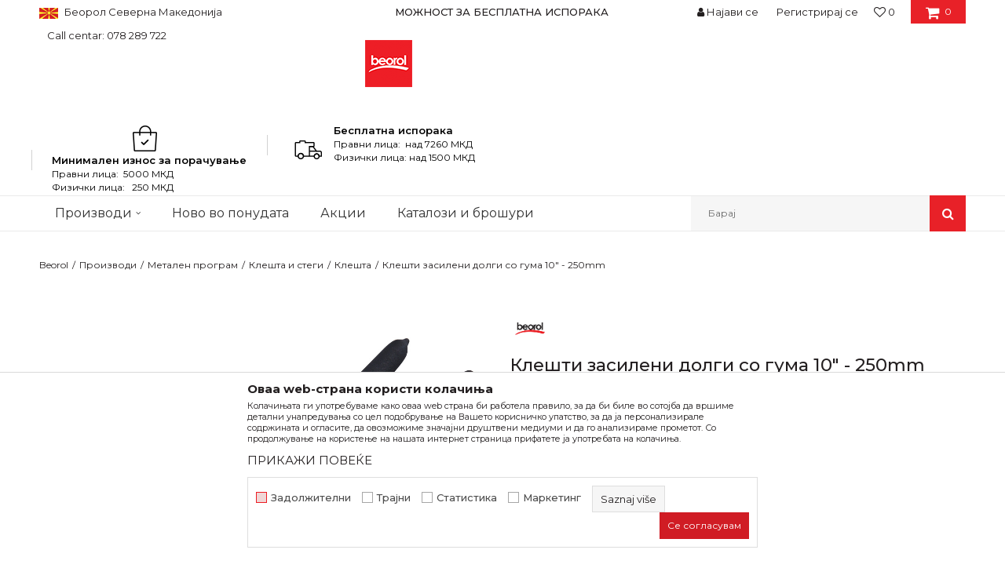

--- FILE ---
content_type: text/html; charset=UTF-8
request_url: https://www.beorol.mk/klesta/2393-klesti-zasileni-dolgi-so-guma-10
body_size: 33606
content:
<!DOCTYPE html>
<html lang="mk">
<head>
            <meta name="viewport" content="width=device-width, initial-scale=1.0, maximum-scale=1.0,  minimum-scale=1.0, user-scalable=no" />
            
    <meta name="generator" content="NBSHOP 5.9.58" />
    <meta http-equiv="content-type" content="text/html; charset=UTF-8">
    <meta http-equiv="content-language" content="mk" />
    <meta http-equiv="X-UA-Compatible" content="IE=edge">
    <meta name="theme-color" content="#E82128">
    <meta name="msapplication-navbutton-color" content="#E82128">
    <meta name="apple-mobile-web-app-status-bar-style" content="#E82128">
            <link rel="canonical" href="https://www.beorol.mk/klesta/2393-klesti-zasileni-dolgi-so-guma-10-250mm" />
            <title>Клешти засилени долги со гума 10" - 250mm  | Beorol</title>
    <meta name="title" content="Клешти засилени долги со гума 10" - 250mm  | Beorol" />
    <meta name="description" content="Клешти засилени долги со гума 10&quot; - 250mm. Наменета за работа со жица. Поради продолжени и со гума обложени рачки се олеснува работата на мајсторите. На..." />
    <meta property="og:title" content="Клешти засилени долги со гума 10" - 250mm  | Beorol"/>
    <meta property="og:type" content="article" />
    <meta property="og:url" content="https://www.beorol.mk/klesta/2393-klesti-zasileni-dolgi-so-guma-10" />
    <meta property="og:image" content="https://www.beorol.mk/files/images/slike_proizvoda/KLG10.jpg"/>
    <meta property="og:image:url" content="https://www.beorol.mk/files/images/slike_proizvoda/KLG10.jpg"/>
    <meta property="og:site_name" content="Beorol"/>
    <meta property="og:description" content="Клешти засилени долги со гума 10&quot; - 250mm. Наменета за работа со жица. Поради продолжени и со гума обложени рачки се олеснува работата на мајсторите. На..."/>
    <meta property="fb:admins" content=""/>
    <meta itemprop="name" content="Клешти засилени долги со гума 10" - 250mm  | Beorol">
    <meta itemprop="description" content="Клешти засилени долги со гума 10&quot; - 250mm. Наменета за работа со жица. Поради продолжени и со гума обложени рачки се олеснува работата на мајсторите. На...">
    <meta itemprop="image" content="https://www.beorol.mk/files/images/slike_proizvoda/KLG10.jpg">
    <meta name="twitter:card" content="summary_large_image">
    <meta name="twitter:title" content="Клешти засилени долги со гума 10" - 250mm  | Beorol">
    <meta name="twitter:description" content="Клешти засилени долги со гума 10&quot; - 250mm. Наменета за работа со жица. Поради продолжени и со гума обложени рачки се олеснува работата на мајсторите. На...">
    <meta name="twitter:image" content="https://www.beorol.mk/files/images/slike_proizvoda/KLG10.jpg">


    <link rel="icon" type="image/vnd.microsoft.icon" href="https://www.beorol.mk/files/images/2018/8/14/favicon.ico" />
    <link rel="shortcut icon" type="image/vnd.microsoft.icon" href="https://www.beorol.mk/files/images/2018/8/14/favicon.ico" />
    <link rel="stylesheet" href="https://www.beorol.mk/nb-public/themes/nbshop5_v5_8/_static/fonts/nbicon/style.css" type="text/css" />
        <link rel="stylesheet" href="https://www.beorol.mk/nb-public/themes/nbshop5_beorol/_static/css/nbcss/style.fonts.theme.css?ver=138_9" /><link rel="stylesheet" href="https://www.beorol.mk/nb-public/themes/nbshop5_v5_8/_static/css/plugins/nb.core.plugins.min.css?ver=138_9" /><link rel="stylesheet" href="https://www.beorol.mk/nb-public/themes/nbshop5_v5_8/_static/css/nbcss/style.fonts.css?ver=138_9" /><link rel="stylesheet" href="https://www.beorol.mk/nb-public/themes/nbshop5_v5_8/_static/css/nbcss/style.typography.css?ver=138_9" /><link rel="stylesheet" href="https://www.beorol.mk/nb-public/themes/nbshop5_beorol/_static/css/nbcss/style.typography.theme.css?ver=138_9" /><link rel="stylesheet" href="https://www.beorol.mk/nb-public/themes/nbshop5_v5_8/_static/css/nbcss/style.helper.css?ver=138_9" /><link rel="stylesheet" href="https://www.beorol.mk/nb-public/themes/nbshop5_v5_8/_static/css/nbcss/style.animation.css?ver=138_9" /><link rel="stylesheet" href="https://www.beorol.mk/nb-public/themes/nbshop5_v5_8/_static/css/nbcss/style.basic.css?ver=138_9" /><link rel="stylesheet" href="https://www.beorol.mk/nb-public/themes/nbshop5_beorol/_static/css/nbcss/style.basic.theme.css?ver=138_9" /><link rel="stylesheet" href="https://www.beorol.mk/nb-public/themes/nbshop5_v5_8/_static/css/nbcss/style.article.css?ver=138_9" /><link rel="stylesheet" href="https://www.beorol.mk/nb-public/themes/nbshop5_v5_8/_static/css/nbcss/style.product.css?ver=138_9" /><link rel="stylesheet" href="https://www.beorol.mk/nb-public/themes/nbshop5_v5_8/_static/css/nbcss/style.cart.css?ver=138_9" /><link rel="stylesheet" href="https://www.beorol.mk/nb-public/themes/nbshop5_v5_8/_static/css/nbcss/style.css?ver=138_9" /><link rel="stylesheet" href="https://www.beorol.mk/nb-public/themes/nbshop5_v5_8/blocks/slider/headlines/style.css?ver=138_9" /><link rel="stylesheet" href="https://www.beorol.mk/nb-public/themes/nbshop5_v5_8/blocks/slider/grid/style.css?ver=138_9" /><link rel="stylesheet" href="https://www.beorol.mk/nb-public/themes/nbshop5_v5_8/blocks/header/autocomplete/style.css?ver=138_9" /><link rel="stylesheet" href="https://www.beorol.mk/nb-public/themes/nbshop5_v5_8/blocks/productcompare/sidebar_product_compare/style.css?ver=138_9" /><link rel="stylesheet" href="https://www.beorol.mk/nb-public/themes/nbshop5_v5_8/blocks/breadcrumbs/style.css?ver=138_9" /><link rel="stylesheet" href="https://www.beorol.mk/nb-public/themes/nbshop5_v5_8/blocks/product/images/fullscreen_product_slider/style.css?ver=138_9" /><link rel="stylesheet" href="https://www.beorol.mk/nb-public/themes/nbshop5_v5_8/blocks/product/product_detail/product_info/style.css?ver=138_9" /><link rel="stylesheet" href="https://www.beorol.mk/nb-public/themes/nbshop5_v5_8/blocks/product/images/gallery_vertical/style.css?ver=138_9" /><link rel="stylesheet" href="https://www.beorol.mk/nb-public/themes/nbshop5_v5_8/blocks/product/images/thumbs_vertical/style.css?ver=138_9" /><link rel="stylesheet" href="https://www.beorol.mk/nb-public/themes/nbshop5_v5_8/blocks/product/images/main_slider/style.css?ver=138_9" /><link rel="stylesheet" href="https://www.beorol.mk/nb-public/themes/nbshop5_v5_8/blocks/product/product_detail/favorite/style.css?ver=138_9" /><link rel="stylesheet" href="https://www.beorol.mk/nb-public/themes/nbshop5_v5_8/blocks/product/product_detail/modal_watch_button/style.css?ver=138_9" /><link rel="stylesheet" href="https://www.beorol.mk/nb-public/themes/nbshop5_v5_8/blocks/product/product_detail/product_rate/style.css?ver=138_9" /><link rel="stylesheet" href="https://www.beorol.mk/nb-public/themes/nbshop5_v5_8/blocks/product/product_details_timer/style.css?ver=138_9" /><link rel="stylesheet" href="https://www.beorol.mk/nb-public/themes/nbshop5_v5_8/blocks/product/product_detail/quantity_circle/style.css?ver=138_9" /><link rel="stylesheet" href="https://www.beorol.mk/nb-public/themes/nbshop5_v5_8/blocks/product/product_detail/product_buy_bobble/style.css?ver=138_9" /><link rel="stylesheet" href="https://www.beorol.mk/nb-public/themes/nbshop5_v5_8/blocks/product/product_size/style.css?ver=138_9" /><link rel="stylesheet" href="https://www.beorol.mk/nb-public/themes/nbshop5_v5_8/blocks/product/product_detail/product_buy/style.css?ver=138_9" /><link rel="stylesheet" href="https://www.beorol.mk/nb-public/themes/nbshop5_v5_8/blocks/product/product_slider/service_product/style.css?ver=138_9" /><link rel="stylesheet" href="https://www.beorol.mk/nb-public/themes/nbshop5_v5_8/blocks/product/product_detail/product_not_allowed_buy/style.css?ver=138_9" /><link rel="stylesheet" href="https://www.beorol.mk/nb-public/themes/nbshop5_v5_8/blocks/slider/toggle_banner/style.css?ver=138_9" /><link rel="stylesheet" href="https://www.beorol.mk/nb-public/themes/nbshop5_v5_8/blocks/comments/comments_two/style.css?ver=138_9" /><link rel="stylesheet" href="https://www.beorol.mk/nb-public/themes/nbshop5_v5_8/blocks/product/product_status/style.css?ver=138_9" /><link rel="stylesheet" href="https://www.beorol.mk/nb-public/themes/nbshop5_v5_8/blocks/product/product_detail/fixed_product_add_to_cart/style.css?ver=138_9" /><link rel="stylesheet" href="https://www.beorol.mk/nb-public/themes/nbshop5_v5_8/blocks/slider/conpany_info_footer/style.css?ver=138_9" /><link rel="stylesheet" href="https://www.beorol.mk/nb-public/themes/nbshop5_v5_8/blocks/social/social_icons/style.css?ver=138_9" /><link rel="stylesheet" href="https://www.beorol.mk/nb-public/themes/nbshop5_v5_8/blocks/footer/newsletter/style.css?ver=138_9" /><link rel="stylesheet" href="https://www.beorol.mk/nb-public/themes/nbshop5_v5_8/blocks/footer/payment_card/style.css?ver=138_9" /><link rel="stylesheet" href="https://www.beorol.mk/nb-public/themes/nbshop5_v5_8/blocks/footer/copyright/style.css?ver=138_9" /><link rel="stylesheet" href="https://www.beorol.mk/nb-public/themes/nbshop5_v5_8/blocks/modals/popup_notification/style.css?ver=138_9" /><link rel="stylesheet" href="https://www.beorol.mk/nb-public/themes/nbshop5_v5_8/blocks/product/product_details_iframe/style.css?ver=138_9" /><link rel="stylesheet" href="https://www.beorol.mk/nb-public/themes/nbshop5_v5_8/blocks/product/images/gallery/style.css?ver=138_9" /><link rel="stylesheet" href="https://www.beorol.mk/nb-public/themes/nbshop5_v5_8/blocks/product/product_detail/product_info/style.css?ver=138_9" /><link rel="stylesheet" href="https://www.beorol.mk/nb-public/themes/nbshop5_v5_8/blocks/product/images/main_slider/style.css?ver=138_9" /><link rel="stylesheet" href="https://www.beorol.mk/nb-public/themes/nbshop5_v5_8/blocks/product/product_detail/favorite/style.css?ver=138_9" /><link rel="stylesheet" href="https://www.beorol.mk/nb-public/themes/nbshop5_v5_8/blocks/product/product_details_timer/style.css?ver=138_9" /><link rel="stylesheet" href="https://www.beorol.mk/nb-public/themes/nbshop5_v5_8/blocks/product/product_size/style.css?ver=138_9" /><link rel="stylesheet" href="https://www.beorol.mk/nb-public/themes/nbshop5_v5_8/blocks/product/product_detail/quantity_circle/style.css?ver=138_9" /><link rel="stylesheet" href="https://www.beorol.mk/nb-public/themes/nbshop5_v5_8/blocks/product/product_detail/product_buy/style.css?ver=138_9" /><link rel="stylesheet" href="https://www.beorol.mk/nb-public/themes/nbshop5_v5_8/blocks/product/product_detail/product_buy_bobble/style.css?ver=138_9" /><link rel="stylesheet" href="https://www.beorol.mk/nb-public/themes/nbshop5_beorol/_static/css/nbcss/style.theme.css?ver=138_9" /><link rel="stylesheet" href="https://www.beorol.mk/nb-public/themes/nbshop5_v5_8/_static/css/nbcss/style.responsive.md.css?ver=138_9" /><link rel="stylesheet" href="https://www.beorol.mk/nb-public/themes/nbshop5_beorol/_static/css/nbcss/style.responsive.theme.md.css?ver=138_9" /><link rel="stylesheet" href="https://www.beorol.mk/nb-public/themes/nbshop5_v5_8/_static/css/nbcss/style.responsive.sm.css?ver=138_9" /><link rel="stylesheet" href="https://www.beorol.mk/nb-public/themes/nbshop5_beorol/_static/css/nbcss/style.responsive.theme.sm.css?ver=138_9" /><link rel="stylesheet" href="https://www.beorol.mk/nb-public/themes/nbshop5_v5_8/_static/css/nbcss/style.responsive.xs.css?ver=138_9" /><link rel="stylesheet" href="https://www.beorol.mk/nb-public/themes/nbshop5_beorol/_static/css/nbcss/style.responsive.theme.xs.css?ver=138_9" /><link rel="stylesheet" href="https://www.beorol.mk/nb-public/themes/nbshop5_v5_8/_static/css/nbcss/style.responsive.xxs.css?ver=138_9" /><link rel="stylesheet" href="https://www.beorol.mk/nb-public/themes/nbshop5_beorol/_static/css/nbcss/style.responsive.theme.xxs.css?ver=138_9" />        <script type="text/javascript">
        var nb_site_url  = 'https://www.beorol.mk';
        var nb_site_url_with_country_lang  = 'https://www.beorol.mk';
        var nb_cart_page_url = 'https://www.beorol.mk/kupovina';
        var nb_active_page_url = 'https://www.beorol.mk/klesta/2393-klesti-zasileni-dolgi-so-guma-10';
        var nb_type_page = 'product';
        var nb_type_page_object_id = '2393';
        var nb_enable_lang = '';
        var nb_url_end_slesh = '';
        var nb_countryGeoId = '3';
        var nb_addressByCountryGeoId = '';
        var promoModalPopNumberDaysInit = 300;
        var showAllwaysOnHomePage = false;
        var resetCookieConfirm = false;
        var flowplayeryToken = '';
                        var nb_enableCzMap = false;
                var gtm_ga4_advanced = true;
        var gtm_ga4_analytics_id = '';

        var specificCategoryMetric = '';
        var isSetPriceWithVAT = '';
        var showValueAsCurrentPrice = '';
        var ecommerceWrapVar = '1';
        var noSearchResultsActive = false;
        var smartformId = '';

    </script>
        <!-- Google Tag Manager -->
<script>(function(w,d,s,l,i){w[l]=w[l]||[];w[l].push({'gtm.start':
new Date().getTime(),event:'gtm.js'});var f=d.getElementsByTagName(s)[0],
j=d.createElement(s),dl=l!='dataLayer'?'&l='+l:'';j.async=true;j.src=
'https://www.googletagmanager.com/gtm.js?id='+i+dl;f.parentNode.insertBefore(j,f);
})(window,document,'script','dataLayer','GTM-W3PD5KP');</script>
<!-- End Google Tag Manager -->
<meta name="facebook-domain-verification" content="eaywvphxpv77zbyjs41bprlfed132z" />
<meta name="facebook-domain-verification" content="zg7z1vjfdp3zqn4xlhk1isqkynl40f" />
<meta name="google-site-verification" content="-NRCcyIj6k3nhshiNd2ilcS7sa8yfDCypmp1Xrx-q7g" />
<!-- Google Tag Manager (noscript) -->
<noscript><iframe src="https://www.googletagmanager.com/ns.html?id=GTM-W3PD5KP"
height="0" width="0" style="display:none;visibility:hidden"></iframe></noscript>
<!-- End Google Tag Manager (noscript) -->

</head>
<body class="cc-mak lc-mk uc-product_list tp-product  b2c-users ">

<div class="header">

    <div class="header-top">

        <div class="container">

            <div class="block nav-mobile-icon">
    <i class="icon fa fa-bars" aria-hidden="true"></i>
</div>            <div class="row">

                <div class="hidden-xs col-sm-6 col-md-4">
                    

    <div class="menu-lang-wrapper" data-text="Promena jezika će ukoniti proizvode iz korpe">

        <div class="lang-dropdown lang-dropdown-slider">


            <div class="title">
                <img src="https://www.beorol.mk/files/images/2019/12/13/MKDPNG.png" alt="Беорол Северна Македонија">
                <span>Беорол Северна Македонија</span>
            </div>


            <ul class="dropdown-menu dropdown-menu-slider">
                
                    <li class="item">

                        <a href="https://www.beorol.rs/"  title="">
                                                            <img class="img-responsive" src="https://www.beorol.mk/files/images/2019/12/13/SrbijaPNG.png" alt="">
                                                        <span class="country-name">Беорол Србија</span>
                        </a>
                    </li>

                
                    <li class="item">

                        <a href="http://www.beorol.ba"  title="">
                                                            <img class="img-responsive" src="https://www.beorol.mk/files/images/2019/12/13/BIHPNG.png" alt="">
                                                        <span class="country-name">Беорол Босна и Херцеговина</span>
                        </a>
                    </li>

                
                    <li class="item">

                        <a href="http://www.beorol.me"  title="">
                                                            <img class="img-responsive" src="https://www.beorol.mk/files/images/2019/12/13/CrnaGoraPNG%281%29.png" alt="">
                                                        <span class="country-name">Беорол Црна Гора</span>
                        </a>
                    </li>

                
                    <li class="item">

                        <a href="http://www.beorol.hu/"  title="">
                                                            <img class="img-responsive" src="https://www.beorol.mk/files/images/2019/12/13/Ma%C4%91arskaPNG.png" alt="">
                                                        <span class="country-name">Беорол Унгарија</span>
                        </a>
                    </li>

                
                    <li class="item">

                        <a href="http://www.beorol.ru"  title="">
                                                            <img class="img-responsive" src="https://www.beorol.mk/files/images/2019/12/13/RusijaPNG.png" alt="">
                                                        <span class="country-name">Беорол Руска Федерација</span>
                        </a>
                    </li>

                
                    <li class="item">

                        <a href="http://beorol.ae"  title="">
                                                            <img class="img-responsive" src="https://www.beorol.mk/files/images/2019/12/13/UAEPNG.png" alt="">
                                                        <span class="country-name">Беорол Среден исток</span>
                        </a>
                    </li>

                
                    <li class="item">

                        <a href="https://www.beorol.com/home"  title="">
                                                            <img class="img-responsive" src="https://www.beorol.mk/files/images/2022/3/31/EU_flag.jpg" alt="">
                                                        <span class="country-name">Беорол Глобал</span>
                        </a>
                    </li>

                
            </ul>

        </div>

    </div>
                    
    <nav class="block quick-links ">
        <ul class="nav nav-simple">
                            <li class="item">
                                                                    <span>Call centar: 078 289 722</span>
                                    </li>
                    </ul>
    </nav>
                </div>
                <div class="hidden-xs hidden-sm col-md-4 midle-coll">

                    

    <div class="block slider handlines-sldier appear">

        <div class="slider-init"
             data-gtm-slider-items="1"
             data-gtm-slider-position="Header headlines" >

            
                <div class="item"
                     data-gtm-slider-name="МОЖНОСТ ЗА БЕСПЛАТНА ИСПОРАКА"
                     data-gtm-slider-creative=""
                     data-gtm-slider-id="4"
                     data-promotion-item-id="4">

                    <div class="content">
                        <div class="text-wrapper">
                            <div class="title"><a href="https://www.beorol.mk/isporuka?utm_source=slider&utm_medium=site&utm_campaign=MOZNOST-ZA-BESPLATNA-ISPORAKA" title="МОЖНОСТ ЗА БЕСПЛАТНА ИСПОРАКА">МОЖНОСТ ЗА БЕСПЛАТНА ИСПОРАКА</a></div>
                            <div class="description"></div>
                                                            <a href="https://www.beorol.mk/isporuka?utm_source=slider&utm_medium=site&utm_campaign=MOZNOST-ZA-BESPLATNA-ISPORAKA" title="МОЖНОСТ ЗА БЕСПЛАТНА ИСПОРАКА" class="btn btn-small hidden">
                                    Pogledaj više                                </a>
                            
                        </div>
                    </div>

                </div>

            
        </div>

        <div class="slider-arrows slider-navigation-absolute"></div>

    </div>


                </div>
                <div class="col-xs-12 col-sm-6 col-md-4">

                    <div id="miniCartContent" class="block miniCartContent header-cart"></div>
                    
<div id="miniFavContent" class="block header-favorite header-favorite-simple miniFavContent">
    <a href="https://www.beorol.mk/omiljeno/product" title="ОМИЛЕНИ">

        <div class="icon-wrapper">
            <i class="icon fa fa-heart-o" aria-hidden="true"></i>
            <span class="description">ОМИЛЕНИ</span>
        </div>
        <div class="header-carthor-total favorite-header-total">0</div>

    </a>
</div>
                        <nav class="block user">
    <ul class="nav nav-simple">
                    
                                    <li class="item item-login">
                        <a class="login-btn"  href="" data-permalink="https://www.beorol.mk/prijava" title="Најави се" data-toggle="modal" data-target="#login_modal">
                            <i class="icon fa fa-user" aria-hidden="true"></i>
                            <span>Најави се</span>
                        </a>
                    </li>
                
                                        <li class="item item-register">
                <a class="register-btn" href="" data-permalink="https://www.beorol.mk/registracija" title="Регистрирај се" data-toggle="modal" data-target="#register_modal">
                    Регистрирај се                </a>
            </li>
                                
    </ul>
</nav>
   
                </div>
            </div>
        </div>

    </div>

    <div class="container">

        <div class="row">

            <div class="col-sm-3">
                <div itemscope itemtype="http://schema.org/Organization" class="block logo" >
    <a itemprop="url" href="https://www.beorol.mk" title="Beorol">
        <img itemprop="logo" src="/files/files/beorollogo123.png" class="img-responsive lozad" title="Beorol" alt="Beorol">
    </a>
</div>            </div>

            <div class="col-sm-9">
                    <div class="block slider-static grid-slider intro-slider "
         data-gtm-slider-position="Home baners" >
                        <div class="row ">
                            <div class="item  col-xs-4 col-sm-4 col-md-4 col-lg-4  "
                     data-gtm-slider-name="Минимален износ за порачување"
                     data-gtm-slider-creative=""
                     data-gtm-slider-id="176"
                     data-promotion-item-id="176">

                                                                        <div class="img-wrapper">
                                                                    <div class="main-img ">
                                                                                    <img src="/files/images/icon/ikonica1.png" class="img-responsive lozad" alt="Минимален износ за порачување" />
                                                                            </div>
                                                                                            </div>
                        
                    
                        <div class="content">
                                                            <div class="text-wrapper">
                                                                                                                        <div class="title">Минимален износ за порачување</div>
                                                                                                                            <div class="description"><p>Правни лица:&nbsp; 5000 МКД</p>

<p>Физички лица:&nbsp; &nbsp;250 МКД</p>
</div>
                                                                                                                </div>
                                                                                        
                            
                            
                        </div>
                                            
                </div>
                            <div class="item  col-xs-4 col-sm-4 col-md-4 col-lg-4  "
                     data-gtm-slider-name="Бесплатна испорака"
                     data-gtm-slider-creative=""
                     data-gtm-slider-id="8"
                     data-promotion-item-id="8">

                                                                        <div class="img-wrapper">
                                                                    <div class="main-img ">
                                                                                    <img src="/files/images/icon/ikonica2.png" class="img-responsive lozad" alt="Бесплатна испорака" />
                                                                            </div>
                                                                                            </div>
                        
                    
                        <div class="content">
                                                            <div class="text-wrapper">
                                                                                                                        <div class="title">Бесплатна испорака</div>
                                                                                                                            <div class="description"><p>Правни лица:&nbsp; над 7260 МКД</p>

<p>Физички лица: над 1500 МКД</p>
</div>
                                                                                                                </div>
                                                                                        
                            
                            
                        </div>
                                            
                </div>
                    </div>
            </div>
            </div>

        </div>

    </div>

    <div class="block main-4level ">
    <nav class="nav nav-main-wrapper ease hidden-fullscreen  ">

                <div class="container">
                        
            
            <ul class="nav-main list-inline">

                <div class="nav-main-toplang country-button"></div>
                <div class="nav-main-useractions"></div>

                <li class="level4 ">
                                <a href="https://www.beorol.mk/kategorije-proizvoda" target="_self" title="Производи"><span>Производи</span><i class="icon fa fa-angle-down hidden-xs"></i><i class="icon fa fa-angle-right visible-xs"></i> </a><div class="nav-main-submenu-wrapper ease hidden">
                            <div class="container">
                                <ul class="nav-main-submenu"><li class=" ">
                                <a target="_self" href="https://www.beorol.mk/molersko-gradezen-program" title="Молерско-градежен програм"><h5>Молерско-градежен програм</h5><i class="icon fa fa-angle-down hidden-xs"></i><i class="icon fa fa-angle-right visible-xs"></i></a><div class="nav-main-dropdown-wrapper ease hidden">
                                <div class="nav-main-dropdown">
                                    <div class="container">
                                        <div class="nav-main-dropdown-inner">
                                            <div class="row"><div class="col-xs-12 col-sm-4 col-md-3  ">
                                <div class="nav-main-dropdown-item clearfix">
                                    <a target="_self" href="https://www.beorol.mk/traki" title="Траки">
                                    <div class="img-wrapper"></div><div class="heading-wrapper heading-wrapper-inline clearfix" >
                                    <h5>Траки</h5></div></a><ul class=""><li class=" ease-slow last-level "><a target="_self" href="https://www.beorol.mk/brutal-90-dana-washi-papir-trake" title="Brutal траки 90 дена UV (Washi Хартија)">Brutal траки 90 дена UV (Washi Хартија)</a></li><li class=" ease-slow last-level "><a target="_self" href="https://www.beorol.mk/osetljive-povrsine-washi-papir-trake" title="Sensitive траки 21 ден UV (Washi Хартија)">Sensitive траки 21 ден UV (Washi Хартија)</a></li><li class=" ease-slow last-level "><a target="_self" href="https://www.beorol.mk/silna-krep-traka" title="Силни креп траки">Силни креп траки</a></li><li class=" ease-slow last-level "><a target="_self" href="https://www.beorol.mk/molerski-krep-traki" title="Kреп траки Ѕид и Плафон Стандард">Kреп траки Ѕид и Плафон Стандард</a></li><li class=" ease-slow last-level "><a target="_self" href="https://www.beorol.mk/univerzalni-krep-traki" title="Kреп траки Ѕид и Плафон Професионал">Kреп траки Ѕид и Плафон Професионал</a></li><li class=" ease-slow last-level "><a target="_self" href="https://www.beorol.mk/krep-traka-facade-standard" title="Креп траки Фасадна Стандард">Креп траки Фасадна Стандард</a></li><li class=" ease-slow last-level "><a target="_self" href="https://www.beorol.mk/krep-traka-facade-professional" title="Креп траки Фасадна Професионал">Креп траки Фасадна Професионал</a></li><li class=" ease-slow last-level "><a target="_self" href="https://www.beorol.mk/krep-traki-za-zastita-na-prozorci-i-vrati" title="Креп траки за заштита на прозорци и врати">Креп траки за заштита на прозорци и врати</a></li><li class=" ease-slow last-level "><a target="_self" href="https://www.beorol.mk/krep-traka-perfect-line" title="Креп тракa Deco line">Креп тракa Deco line</a></li><li class=" ease-slow last-level "><a target="_self" href="https://www.beorol.mk/krep-traka-za-dekorativni-raboti" title="Креп траки за декоративни работи">Креп траки за декоративни работи</a></li><li class=" ease-slow last-level "><a target="_self" href="https://www.beorol.mk/alu-duct-i-teflon-traki" title="Alu, duct и тефлон траки ">Alu, duct и тефлон траки </a></li><li class=" ease-slow last-level "><a target="_self" href="https://www.beorol.mk/bandaz-traki" title="Бандаж траки">Бандаж траки</a></li><li class=" ease-slow last-level "><a target="_self" href="https://www.beorol.mk/izolir-traki" title="Изолир траки">Изолир траки</a></li><li class=" ease-slow last-level "><a target="_self" href="https://www.beorol.mk/selotejp-traki" title="Селотејп траки">Селотејп траки</a></li></ul></div></div><div class="col-xs-12 col-sm-4 col-md-3  ">
                                <div class="nav-main-dropdown-item clearfix">
                                    <a target="_self" href="https://www.beorol.mk/valjaci" title="Ваљаци">
                                    <div class="img-wrapper"></div><div class="heading-wrapper heading-wrapper-inline clearfix" >
                                    <h5>Ваљаци</h5></div></a><ul class=""><li class=" ease-slow last-level "><a target="_self" href="https://www.beorol.mk/valjak-za-poliuretanski-boi" title="Ваљак за полиуретански бои">Ваљак за полиуретански бои</a></li><li class=" ease-slow last-level "><a target="_self" href="https://www.beorol.mk/valjak-za-lak" title="Ваљак за лак">Ваљак за лак</a></li><li class=" ease-slow last-level "><a target="_self" href="https://www.beorol.mk/valjak-za-glet" title="Ваљак за глет">Ваљак за глет</a></li><li class=" ease-slow last-level "><a target="_self" href="https://www.beorol.mk/valjak-za-epoksi-premazi" title="Ваљак за епокси премази">Ваљак за епокси премази</a></li><li class=" ease-slow last-level "><a target="_self" href="https://www.beorol.mk/valjaci-za-akrilni-boi" title="Ваљаци за акрилни бои">Ваљаци за акрилни бои</a></li><li class=" ease-slow last-level "><a target="_self" href="https://www.beorol.mk/valjaci-za-disperzivni-boi" title="Ваљаци за дисперзивни бои">Ваљаци за дисперзивни бои</a></li><li class=" ease-slow last-level "><a target="_self" href="https://www.beorol.mk/valjaci-za-fasadni-boi" title="Ваљаци за фасадни бои">Ваљаци за фасадни бои</a></li><li class=" ease-slow last-level "><a target="_self" href="https://www.beorol.mk/dekorativni-valjaci-i-ez" title="Декоративни ваљаци и еж">Декоративни ваљаци и еж</a></li><li class=" ease-slow last-level "><a target="_self" href="https://www.beorol.mk/radijator-valjaci" title="Радијатор ваљаци">Радијатор ваљаци</a></li><li class=" ease-slow last-level "><a target="_self" href="https://www.beorol.mk/valjci-mini" title="Ваљци мини">Ваљци мини</a></li><li class=" ease-slow last-level "><a target="_self" href="https://www.beorol.mk/valjaci-za-specijalni-premazi" title="Ваљаци за специјални премази">Ваљаци за специјални премази</a></li><li class=" ease-slow last-level "><a target="_self" href="https://www.beorol.mk/racki-za-valjaci" title="Рачки за ваљаци">Рачки за ваљаци</a></li></ul></div></div><div class="col-xs-12 col-sm-4 col-md-3  ">
                                <div class="nav-main-dropdown-item clearfix">
                                    <a target="_self" href="https://www.beorol.mk/cetki" title="Четки">
                                    <div class="img-wrapper"></div><div class="heading-wrapper heading-wrapper-inline clearfix" >
                                    <h5>Четки</h5></div></a><ul class=""><li class=" ease-slow last-level "><a target="_self" href="https://www.beorol.mk/cetka-za-farbanje-na-metal" title="Четка за фарбање на метал">Четка за фарбање на метал</a></li><li class=" ease-slow last-level "><a target="_self" href="https://www.beorol.mk/cetka-za-farbanje-na-drvo" title="Четка за фарбање на дрво">Четка за фарбање на дрво</a></li><li class=" ease-slow last-level "><a target="_self" href="https://www.beorol.mk/cetka-za-akrilni-premazi" title="Четка за акрилни премази">Четка за акрилни премази</a></li><li class=" ease-slow last-level "><a target="_self" href="https://www.beorol.mk/cetki-za-bojadisuvanje" title="Четки за бојадисување">Четки за бојадисување</a></li><li class=" ease-slow last-level "><a target="_self" href="https://www.beorol.mk/cetki-za-lakiranje" title="Четки за лакирање">Четки за лакирање</a></li><li class=" ease-slow last-level "><a target="_self" href="https://www.beorol.mk/premium-cetki-za-bojadisuvanje" title="Premium четки за бојадисување">Premium четки за бојадисување</a></li><li class=" ease-slow last-level "><a target="_self" href="https://www.beorol.mk/radijator-cetki" title="Радијатор четки">Радијатор четки</a></li><li class=" ease-slow last-level "><a target="_self" href="https://www.beorol.mk/partvis" title="Партвиши">Партвиши</a></li><li class=" ease-slow last-level "><a target="_self" href="https://www.beorol.mk/pemzli" title="Пемзли">Пемзли</a></li><li class=" ease-slow last-level "><a target="_self" href="https://www.beorol.mk/taperi-i-sajbni" title="Тапери и шајбни">Тапери и шајбни</a></li></ul></div></div><div class="col-xs-12 col-sm-4 col-md-3  ">
                                <div class="nav-main-dropdown-item clearfix">
                                    <a target="_self" href="https://www.beorol.mk/molerski-setovi" title="Молерски сетови">
                                    <div class="img-wrapper"></div><div class="heading-wrapper heading-wrapper-inline clearfix" >
                                    <h5>Молерски сетови</h5></div></a><ul class=""><li class=" ease-slow last-level "><a target="_self" href="https://www.beorol.mk/kombinirani-molerski-setovi" title="Комбинирани молерски сетови">Комбинирани молерски сетови</a></li><li class=" ease-slow last-level "><a target="_self" href="https://www.beorol.mk/setovi-racka-valjak" title="Сетови - рачка + ваљак">Сетови - рачка + ваљак</a></li></ul></div></div><div class="col-xs-12 col-sm-4 col-md-3  ">
                                <div class="nav-main-dropdown-item clearfix">
                                    <a target="_self" href="https://www.beorol.mk/gletarici" title="Глетарици">
                                    <div class="img-wrapper"></div><div class="heading-wrapper heading-wrapper-inline clearfix" >
                                    <h5>Глетарици</h5></div></a><ul class=""><li class=" ease-slow last-level "><a target="_self" href="https://www.beorol.mk/gletarici-celicni" title="Глетарици челични">Глетарици челични</a></li><li class=" ease-slow last-level "><a target="_self" href="https://www.beorol.mk/gletarici-inox" title="Глетарици inox">Глетарици inox</a></li><li class=" ease-slow last-level "><a target="_self" href="https://www.beorol.mk/gletarici-za-keramicari" title="Глетарици за керамичари">Глетарици за керамичари</a></li><li class=" ease-slow last-level "><a target="_self" href="https://www.beorol.mk/ostanati-gletarici" title="Останати глетарици">Останати глетарици</a></li><li class=" ease-slow last-level "><a target="_self" href="https://www.beorol.mk/gletarici-za-stiropor" title="Глетарици за стиропор">Глетарици за стиропор</a></li><li class=" ease-slow last-level "><a target="_self" href="https://www.beorol.mk/mistrii" title="Мистрии">Мистрии</a></li><li class=" ease-slow last-level "><a target="_self" href="https://www.beorol.mk/perdaski" title="Пердашки">Пердашки</a></li></ul></div></div><div class="col-xs-12 col-sm-4 col-md-3  ">
                                <div class="nav-main-dropdown-item clearfix">
                                    <a target="_self" href="https://www.beorol.mk/kofi-resetki-nivelatori" title="Кофи, решетки, нивелатори, фангли">
                                    <div class="img-wrapper"></div><div class="heading-wrapper heading-wrapper-inline clearfix" >
                                    <h5>Кофи, решетки, нивелатори, фангли</h5></div></a><ul class=""><li class=" ease-slow last-level "><a target="_self" href="https://www.beorol.mk/kadicki-i-resetki" title="Кадички и решетки">Кадички и решетки</a></li><li class=" ease-slow last-level "><a target="_self" href="https://www.beorol.mk/kofi-i-kanti" title="Кофи, канти, фангли">Кофи, канти, фангли</a></li><li class=" ease-slow last-level "><a target="_self" href="https://www.beorol.mk/nivelatori-i-krstcinja" title="Нивелатори и крстчиња">Нивелатори и крстчиња</a></li></ul></div></div><div class="col-xs-12 col-sm-4 col-md-3  ">
                                <div class="nav-main-dropdown-item clearfix">
                                    <a target="_self" href="https://www.beorol.mk/pistol-za-silikon-i-pur-pena-teleskopi-mikseri" title="Пиштол за силикон и пур пена, телескопи, миксери">
                                    <div class="img-wrapper"></div><div class="heading-wrapper heading-wrapper-inline clearfix" >
                                    <h5>Пиштол за силикон и пур пена, телескопи, миксери</h5></div></a><ul class=""><li class=" ease-slow last-level "><a target="_self" href="https://www.beorol.mk/pistoli" title="Пиштоли">Пиштоли</a></li><li class=" ease-slow last-level "><a target="_self" href="https://www.beorol.mk/teleskopi" title="Телескопи">Телескопи</a></li><li class=" ease-slow last-level "><a target="_self" href="https://www.beorol.mk/mikseri" title="Миксери">Миксери</a></li><li class=" ease-slow last-level "><a target="_self" href="https://www.beorol.mk/drzaci-za-smirgla" title="Држачи за шмиргла">Држачи за шмиргла</a></li></ul></div></div><div class="col-xs-12 col-sm-4 col-md-3  ">
                                <div class="nav-main-dropdown-item clearfix">
                                    <a target="_self" href="https://www.beorol.mk/spahtli" title="Шпахтли">
                                    <div class="img-wrapper"></div><div class="heading-wrapper heading-wrapper-inline clearfix" >
                                    <h5>Шпахтли</h5></div></a><ul class=""><li class=" ease-slow last-level "><a target="_self" href="https://www.beorol.mk/spahtli-inox" title="Шпахтли inox">Шпахтли inox</a></li><li class=" ease-slow last-level "><a target="_self" href="https://www.beorol.mk/spahtli-jork" title="Шпахтли jork">Шпахтли jork</a></li><li class=" ease-slow last-level "><a target="_self" href="https://www.beorol.mk/ostanati-spahtli" title="Останати шпахтли">Останати шпахтли</a></li></ul></div></div><div class="col-xs-12 col-sm-4 col-md-3  ">
                                <div class="nav-main-dropdown-item clearfix">
                                    <a target="_self" href="https://www.beorol.mk/lajsni" title="Лајсни">
                                    <div class="img-wrapper"></div><div class="heading-wrapper heading-wrapper-inline clearfix" >
                                    <h5>Лајсни</h5></div></a><ul class=""><li class=" ease-slow last-level "><a target="_self" href="https://www.beorol.mk/aluminiumski-lajsni" title="Алуминиумски лајсни">Алуминиумски лајсни</a></li></ul></div></div><div class="col-xs-12 col-sm-4 col-md-3  ">
                                <div class="nav-main-dropdown-item clearfix">
                                    <a target="_self" href="https://www.beorol.mk/folii-i-zastita-na-prostor" title="Фолии и заштита на простор">
                                    <div class="img-wrapper"></div><div class="heading-wrapper heading-wrapper-inline clearfix" >
                                    <h5>Фолии и заштита на простор</h5></div></a><ul class=""><li class=" ease-slow last-level "><a target="_self" href="https://www.beorol.mk/zastitni-folii" title="Заштитни фолии">Заштитни фолии</a></li><li class=" ease-slow last-level "><a target="_self" href="https://www.beorol.mk/strec-folii" title="Стреч фолии">Стреч фолии</a></li><li class=" ease-slow last-level "><a target="_self" href="https://www.beorol.mk/zastita-na-podovi-i-prostor" title="Заштита на подови и простор">Заштита на подови и простор</a></li></ul></div></div></div></div></div></div></div></li><li class=" ">
                                <a target="_self" href="https://www.beorol.mk/metalen-program" title="Метален програм"><h5>Метален програм</h5><i class="icon fa fa-angle-down hidden-xs"></i><i class="icon fa fa-angle-right visible-xs"></i></a><div class="nav-main-dropdown-wrapper ease hidden">
                                <div class="nav-main-dropdown">
                                    <div class="container">
                                        <div class="nav-main-dropdown-inner">
                                            <div class="row"><div class="col-xs-12 col-sm-4 col-md-3  ">
                                <div class="nav-main-dropdown-item clearfix">
                                    <a target="_self" href="https://www.beorol.mk/brusno-rezen-pribor" title="Брусно резен прибор">
                                    <div class="img-wrapper"></div><div class="heading-wrapper heading-wrapper-inline clearfix" >
                                    <h5>Брусно резен прибор</h5></div></a><ul class=""><li class=" ease-slow last-level "><a target="_self" href="https://www.beorol.mk/brusno-rezni-ploci-i-diskovi" title="Брусно резни плочи и дискови">Брусно резни плочи и дискови</a></li><li class=" ease-slow last-level "><a target="_self" href="https://www.beorol.mk/celicni-cetki" title="Челични четки">Челични четки</a></li><li class=" ease-slow last-level "><a target="_self" href="https://www.beorol.mk/masinski-cetki" title="Машински четки">Машински четки</a></li><li class=" ease-slow last-level "><a target="_self" href="https://www.beorol.mk/turpii" title="Турпии">Турпии</a></li><li class=" ease-slow last-level "><a target="_self" href="https://www.beorol.mk/rende-za-gips" title="Ренде за гипс">Ренде за гипс</a></li><li class=" ease-slow last-level "><a target="_self" href="https://www.beorol.mk/krune-za-keramiku" title="Круни за керамика">Круни за керамика</a></li></ul></div></div><div class="col-xs-12 col-sm-4 col-md-3  ">
                                <div class="nav-main-dropdown-item clearfix">
                                    <a target="_self" href="https://www.beorol.mk/skali" title="Скали">
                                    <div class="img-wrapper"></div><div class="heading-wrapper heading-wrapper-inline clearfix" >
                                    <h5>Скали</h5></div></a><ul class=""><li class=" ease-slow last-level "><a target="_self" href="https://www.beorol.mk/aluminiumski-skali" title="Алуминиумски скали">Алуминиумски скали</a></li><li class=" ease-slow last-level "><a target="_self" href="https://www.beorol.mk/kombinirani-skali" title="Комбинирани скали">Комбинирани скали</a></li><li class=" ease-slow last-level "><a target="_self" href="https://www.beorol.mk/drveni-skali" title="Дрвени скали">Дрвени скали</a></li></ul></div></div><div class="col-xs-12 col-sm-4 col-md-3  ">
                                <div class="nav-main-dropdown-item clearfix">
                                    <a target="_self" href="https://www.beorol.mk/klucevi" title="Клучеви">
                                    <div class="img-wrapper"></div><div class="heading-wrapper heading-wrapper-inline clearfix" >
                                    <h5>Клучеви</h5></div></a><ul class=""><li class=" ease-slow last-level "><a target="_self" href="https://www.beorol.mk/kombinirani-klucevi" title="Комбинирани клучеви">Комбинирани клучеви</a></li><li class=" ease-slow last-level "><a target="_self" href="https://www.beorol.mk/okasti-klucevi" title="Окасти клучеви">Окасти клучеви</a></li><li class=" ease-slow last-level "><a target="_self" href="https://www.beorol.mk/viluskasti-klucevi" title="Вилушкасти клучеви">Вилушкасти клучеви</a></li><li class=" ease-slow last-level "><a target="_self" href="https://www.beorol.mk/ostanati-klucevi" title="Останати клучеви">Останати клучеви</a></li></ul></div></div><div class="col-xs-12 col-sm-4 col-md-3  ">
                                <div class="nav-main-dropdown-item clearfix">
                                    <a target="_self" href="https://www.beorol.mk/klesta-i-stegi" title="Клешта и стеги">
                                    <div class="img-wrapper"></div><div class="heading-wrapper heading-wrapper-inline clearfix" >
                                    <h5>Клешта и стеги</h5></div></a><ul class=""><li class=" ease-slow last-level "><a target="_self" href="https://www.beorol.mk/klesta" title="Клешта">Клешта</a></li><li class=" ease-slow last-level "><a target="_self" href="https://www.beorol.mk/stegi" title="Стеги">Стеги</a></li><li class=" ease-slow last-level "><a target="_self" href="https://www.beorol.mk/nozici-za-lim" title="Ножици за лим">Ножици за лим</a></li><li class=" ease-slow last-level "><a target="_self" href="https://www.beorol.mk/heftalici-i-municija" title="Хефталици и муниција">Хефталици и муниција</a></li></ul></div></div><div class="col-xs-12 col-sm-4 col-md-3  ">
                                <div class="nav-main-dropdown-item clearfix">
                                    <a target="_self" href="https://www.beorol.mk/pili-razni" title="Пили разни">
                                    <div class="img-wrapper"></div><div class="heading-wrapper heading-wrapper-inline clearfix" >
                                    <h5>Пили разни</h5></div></a><ul class=""><li class=" ease-slow last-level "><a target="_self" href="https://www.beorol.mk/pili-racni" title="Пили рачни">Пили рачни</a></li><li class=" ease-slow last-level "><a target="_self" href="https://www.beorol.mk/ubodni-pili" title="Убодни пили">Убодни пили</a></li></ul></div></div><div class="col-xs-12 col-sm-4 col-md-3  ">
                                <div class="nav-main-dropdown-item clearfix">
                                    <a target="_self" href="https://www.beorol.mk/srafcigeri-i-umetci" title="Шрафцигери и уметци">
                                    <div class="img-wrapper"></div><div class="heading-wrapper heading-wrapper-inline clearfix" >
                                    <h5>Шрафцигери и уметци</h5></div></a><ul class=""><li class=" ease-slow last-level "><a target="_self" href="https://www.beorol.mk/strafcigeri" title="Штрафцигери">Штрафцигери</a></li><li class=" ease-slow last-level "><a target="_self" href="https://www.beorol.mk/umetoci/" title="Уметоци">Уметоци</a></li></ul></div></div><div class="col-xs-12 col-sm-4 col-md-3  ">
                                <div class="nav-main-dropdown-item clearfix">
                                    <a target="_self" href="https://www.beorol.mk/skalperi" title="Скалпели, стругачи и секачи">
                                    <div class="img-wrapper"></div><div class="heading-wrapper heading-wrapper-inline clearfix" >
                                    <h5>Скалпели, стругачи и секачи</h5></div></a><ul class=""><li class=" ease-slow last-level "><a target="_self" href="https://www.beorol.mk/skalperi-i-nozcinja" title="Скалпели, стругачи и секачи">Скалпели, стругачи и секачи</a></li></ul></div></div><div class="col-xs-12 col-sm-4 col-md-3  ">
                                <div class="nav-main-dropdown-item clearfix">
                                    <a target="_self" href="https://www.beorol.mk/cekani-sekiri-pajseri/" title="Чекани, секири, длета">
                                    <div class="img-wrapper"></div><div class="heading-wrapper heading-wrapper-inline clearfix" >
                                    <h5>Чекани, секири, длета</h5></div></a><ul class=""><li class=" ease-slow last-level "><a target="_self" href="https://www.beorol.mk/cekani" title="Чекани">Чекани</a></li><li class=" ease-slow last-level "><a target="_self" href="https://www.beorol.mk/dleta" title="Длета">Длета</a></li></ul></div></div><div class="col-xs-12 col-sm-4 col-md-3  ">
                                <div class="nav-main-dropdown-item clearfix">
                                    <a target="_self" href="https://www.beorol.mk/krpi-i-puc" title="Крпи и пуцвол">
                                    <div class="img-wrapper"></div><div class="heading-wrapper heading-wrapper-inline clearfix" >
                                    <h5>Крпи и пуцвол</h5></div></a><ul class=""><li class=" ease-slow last-level "><a target="_self" href="https://www.beorol.mk/pucvol" title="Пуцвол">Пуцвол</a></li></ul></div></div></div></div></div></div></div></li><li class=" ">
                                <a target="_self" href="https://www.beorol.mk/meren-program" title="Мерен програм"><h5>Мерен програм</h5><i class="icon fa fa-angle-down hidden-xs"></i><i class="icon fa fa-angle-right visible-xs"></i></a><div class="nav-main-dropdown-wrapper ease hidden">
                                <div class="nav-main-dropdown">
                                    <div class="container">
                                        <div class="nav-main-dropdown-inner">
                                            <div class="row"><div class="col-xs-12 col-sm-4 col-md-3  ">
                                <div class="nav-main-dropdown-item clearfix">
                                    <a target="_self" href="https://www.beorol.mk/metri-libeli-ramnalki" title="Метри, либели, рамналки, шаблони">
                                    <div class="img-wrapper"></div><div class="heading-wrapper heading-wrapper-inline clearfix" >
                                    <h5>Метри, либели, рамналки, шаблони</h5></div></a><ul class=""><li class=" ease-slow last-level "><a target="_self" href="https://www.beorol.mk/metri" title="Метри">Метри</a></li><li class=" ease-slow last-level "><a target="_self" href="https://www.beorol.mk/libeli" title="Либели">Либели</a></li><li class=" ease-slow last-level "><a target="_self" href="https://www.beorol.mk/ramnalki-aluminium" title="Рамналки алуминиум">Рамналки алуминиум</a></li><li class=" ease-slow last-level "><a target="_self" href="https://www.beorol.mk/visok-pudra-konec-vagres" title="Висок, пудра, конец, вагрес">Висок, пудра, конец, вагрес</a></li><li class=" ease-slow last-level "><a target="_self" href="https://www.beorol.mk/bleispitz-molivi-i-markeri" title="BLEISPITZ моливи и маркери">BLEISPITZ моливи и маркери</a></li></ul></div></div></div></div></div></div></div></li><li class=" ">
                                <a target="_self" href="https://www.beorol.mk/tehnicka-hemija" title="Техничка хемија"><h5>Техничка хемија</h5><i class="icon fa fa-angle-down hidden-xs"></i><i class="icon fa fa-angle-right visible-xs"></i></a><div class="nav-main-dropdown-wrapper ease hidden">
                                <div class="nav-main-dropdown">
                                    <div class="container">
                                        <div class="nav-main-dropdown-inner">
                                            <div class="row"><div class="col-xs-12 col-sm-4 col-md-3  ">
                                <div class="nav-main-dropdown-item clearfix">
                                    <a target="_self" href="https://www.beorol.mk/silikoni-i-pur-peni" title="Силикони и пур пени">
                                    <div class="img-wrapper"></div><div class="heading-wrapper heading-wrapper-inline clearfix" >
                                    <h5>Силикони и пур пени</h5></div></a><ul class=""><li class=" ease-slow last-level "><a target="_self" href="https://www.beorol.mk/hd-spreevi" title="HD спрееви">HD спрееви</a></li><li class=" ease-slow last-level "><a target="_self" href="https://www.beorol.mk/pu-flex" title="Pu flex">Pu flex</a></li><li class=" ease-slow last-level "><a target="_self" href="https://www.beorol.mk/pur-peni" title="Пур пени">Пур пени</a></li><li class=" ease-slow last-level "><a target="_self" href="https://www.beorol.mk/silikoni" title="Силикони">Силикони</a></li></ul></div></div><div class="col-xs-12 col-sm-4 col-md-3  ">
                                <div class="nav-main-dropdown-item clearfix">
                                    <a target="_self" href="https://www.beorol.mk/spreevi-za-bojadisuvanje-i-farbanje/" title="Спрееви за бојадисување и фарбање">
                                    <div class="img-wrapper"></div><div class="heading-wrapper heading-wrapper-inline clearfix" >
                                    <h5>Спрееви за бојадисување и фарбање</h5></div></a><ul class=""><li class=" ease-slow last-level "><a target="_self" href="https://www.beorol.mk/ral-spreevi" title="RAL спрееви">RAL спрееви</a></li><li class=" ease-slow last-level "><a target="_self" href="https://www.beorol.mk/antik-i-deko-spreevi" title="Антик и деко спрееви">Антик и деко спрееви</a></li><li class=" ease-slow last-level "><a target="_self" href="https://www.beorol.mk/dijamant-spreevi" title="Дијамант спрееви">Дијамант спрееви</a></li><li class=" ease-slow last-level "><a target="_self" href="https://www.beorol.mk/lak-branik-i-specijalni-spreevi" title="Лак, браник и специјални спрееви">Лак, браник и специјални спрееви</a></li><li class=" ease-slow last-level "><a target="_self" href="https://www.beorol.mk/termo-i-fluo-spreevi" title="Термо и флуо спрееви">Термо и флуо спрееви</a></li><li class=" ease-slow last-level "><a target="_self" href="https://www.beorol.mk/tehnicki-spreevi" title="Технички спрееви">Технички спрееви</a></li></ul></div></div></div></div></div></div></div></li><li class=" ">
                                <a target="_self" href="https://www.beorol.mk/zastitna-oprema" title="Лична заштитна опрема"><h5>Лична заштитна опрема</h5><i class="icon fa fa-angle-down hidden-xs"></i><i class="icon fa fa-angle-right visible-xs"></i></a><div class="nav-main-dropdown-wrapper ease hidden">
                                <div class="nav-main-dropdown">
                                    <div class="container">
                                        <div class="nav-main-dropdown-inner">
                                            <div class="row"><div class="col-xs-12 col-sm-4 col-md-3  ">
                                <div class="nav-main-dropdown-item clearfix">
                                    <a target="_self" href="https://www.beorol.mk/zastitni-obuvki-i-obleka" title="Заштитни обувки и облека">
                                    <div class="img-wrapper"></div><div class="heading-wrapper heading-wrapper-inline clearfix" >
                                    <h5>Заштитни обувки и облека</h5></div></a><ul class=""><li class=" ease-slow last-level "><a target="_self" href="https://www.beorol.mk/zastitni-cevli-i-cizmi" title="Заштитни чевли и чизми">Заштитни чевли и чизми</a></li><li class=" ease-slow last-level "><a target="_self" href="https://www.beorol.mk/zastitni-obuvki" title="Заштитни обувки">Заштитни обувки</a></li></ul></div></div><div class="col-xs-12 col-sm-4 col-md-3  ">
                                <div class="nav-main-dropdown-item clearfix">
                                    <a target="_self" href="https://www.beorol.mk/rakavici-i-stitnici" title="Ракавици и штитници">
                                    <div class="img-wrapper"></div><div class="heading-wrapper heading-wrapper-inline clearfix" >
                                    <h5>Ракавици и штитници</h5></div></a><ul class=""><li class=" ease-slow last-level "><a target="_self" href="https://www.beorol.mk/zastitni-rakavici" title="Заштитни ракавици">Заштитни ракавици</a></li><li class=" ease-slow last-level "><a target="_self" href="https://www.beorol.mk/ocila-maski-slemovi-i-stitnici-za-kolena" title="Очила, маски, шлемови и штитници за колена">Очила, маски, шлемови и штитници за колена</a></li></ul></div></div></div></div></div></div></div></li><li class=" ">
                                <a target="_self" href="https://www.beorol.mk/gradinarski-program" title="Градинарски програм"><h5>Градинарски програм</h5><i class="icon fa fa-angle-down hidden-xs"></i><i class="icon fa fa-angle-right visible-xs"></i></a><div class="nav-main-dropdown-wrapper ease hidden">
                                <div class="nav-main-dropdown">
                                    <div class="container">
                                        <div class="nav-main-dropdown-inner">
                                            <div class="row"><div class="col-xs-12 col-sm-4 col-md-3  ">
                                <div class="nav-main-dropdown-item clearfix">
                                    <a target="_self" href="https://www.beorol.mk/gradinarski-program" title="Програм за градина">
                                    <div class="img-wrapper"></div><div class="heading-wrapper heading-wrapper-inline clearfix" >
                                    <h5>Програм за градина</h5></div></a><ul class=""><li class=" ease-slow last-level "><a target="_self" href="https://www.beorol.mk/gradinarski-alat" title="Градинарски алат">Градинарски алат</a></li><li class=" ease-slow last-level "><a target="_self" href="https://www.beorol.mk/gradinarski-creva" title="Градинарски црева">Градинарски црева</a></li><li class=" ease-slow last-level "><a target="_self" href="https://www.beorol.mk/fitinzi" title="Фитинзи">Фитинзи</a></li><li class=" ease-slow last-level "><a target="_self" href="https://www.beorol.mk/ceradi" title="Церади">Церади</a></li><li class=" ease-slow last-level "><a target="_self" href="https://www.beorol.mk/oprema-za-trimeri" title="Опрема за тримери">Опрема за тримери</a></li><li class=" ease-slow last-level "><a target="_self" href="https://www.beorol.mk/vreki" title="Вреќи">Вреќи</a></li></ul></div></div></div></div></div></div></div></li><li class=" ">
                                <a target="_self" href="https://www.beorol.mk/domasen-program" title="Домашен програм"><h5>Домашен програм</h5><i class="icon fa fa-angle-down hidden-xs"></i><i class="icon fa fa-angle-right visible-xs"></i></a><div class="nav-main-dropdown-wrapper ease hidden">
                                <div class="nav-main-dropdown">
                                    <div class="container">
                                        <div class="nav-main-dropdown-inner">
                                            <div class="row"><div class="col-xs-12 col-sm-4 col-md-3  ">
                                <div class="nav-main-dropdown-item clearfix">
                                    <a target="_self" href="https://www.beorol.mk/program-za-kuka" title="Програм за куќа">
                                    <div class="img-wrapper"></div><div class="heading-wrapper heading-wrapper-inline clearfix" >
                                    <h5>Програм за куќа</h5></div></a><ul class=""><li class=" ease-slow last-level "><a target="_self" href="https://www.beorol.mk/dihtung-traki" title="Дихтунг траки">Дихтунг траки</a></li><li class=" ease-slow last-level "><a target="_self" href="https://www.beorol.mk/popolnuvacki-traki-i-lajsni" title="Пополнувачки траки и лајсни">Пополнувачки траки и лајсни</a></li><li class=" ease-slow last-level "><a target="_self" href="https://www.beorol.mk/traki-protiv-lizganje" title="Траки против лизгање">Траки против лизгање</a></li><li class=" ease-slow last-level "><a target="_self" href="https://www.beorol.mk/oprema-za-cistenje" title="Опрема за чистење">Опрема за чистење</a></li><li class=" ease-slow last-level "><a target="_self" href="https://www.beorol.mk/kesi-za-gubre-i-kesi-so-preramki" title="Кеси за ѓубре и кеси со прерамки">Кеси за ѓубре и кеси со прерамки</a></li><li class=" ease-slow last-level "><a target="_self" href="https://www.beorol.mk/plasticni-proizvodi-za-kuka" title="Пластични производи за куќа">Пластични производи за куќа</a></li><li class=" ease-slow last-level "><a target="_self" href="https://www.beorol.mk/podloski-i-odbojnici" title="Подлошки и одбојници">Подлошки и одбојници</a></li><li class=" ease-slow last-level "><a target="_self" href="https://www.beorol.mk/rozetni-i-resetki" title="Розетни и решетки">Розетни и решетки</a></li><li class=" ease-slow last-level "><a target="_self" href="https://www.beorol.mk/vrata-za-odzak-zarac-masa" title="Врата за оџак, жарач, маша">Врата за оџак, жарач, маша</a></li><li class=" ease-slow last-level "><a target="_self" href="https://www.beorol.mk/program-za-zima" title="Програм за зима">Програм за зима</a></li></ul></div></div><div class="col-xs-12 col-sm-4 col-md-3  ">
                                <div class="nav-main-dropdown-item clearfix">
                                    <a target="_self" href="https://www.beorol.mk/mrezice-za-vrata-i-prozore" title="Мрежи за врата и прозори">
                                    <div class="img-wrapper"></div><div class="heading-wrapper heading-wrapper-inline clearfix" >
                                    <h5>Мрежи за врата и прозори</h5></div></a><ul class=""><li class=" ease-slow last-level "><a target="_self" href="https://www.beorol.mk/magnetni-zavesi-i-samoleplivi-mrezici-za-komarci" title="Магнетни завеси и самолепливи мрежици за комарци">Магнетни завеси и самолепливи мрежици за комарци</a></li><li class=" ease-slow last-level "><a target="_self" href="https://www.beorol.mk/mrezici-za-komarci-30m-rolni" title="Мрежици за комарци 30m - ролни">Мрежици за комарци 30m - ролни</a></li></ul></div></div><div class="col-xs-12 col-sm-4 col-md-3  ">
                                <div class="nav-main-dropdown-item clearfix">
                                    <a target="_self" href="https://www.beorol.mk/elektromatrijal" title="Електроматријал">
                                    <div class="img-wrapper"></div><div class="heading-wrapper heading-wrapper-inline clearfix" >
                                    <h5>Електроматријал</h5></div></a><ul class=""><li class=" ease-slow last-level "><a target="_self" href="https://www.beorol.mk/produzni-kabli-i-podsklopovi" title="Продужни кабли и подсклопови">Продужни кабли и подсклопови</a></li></ul></div></div><div class="col-xs-12 col-sm-4 col-md-3  ">
                                <div class="nav-main-dropdown-item clearfix">
                                    <a target="_self" href="https://www.beorol.mk/konopi-jaze-vezici" title="Конопи, јаже, везици">
                                    <div class="img-wrapper"></div><div class="heading-wrapper heading-wrapper-inline clearfix" >
                                    <h5>Конопи, јаже, везици</h5></div></a><ul class=""><li class=" ease-slow last-level "><a target="_self" href="https://www.beorol.mk/konopi-juteni" title="Конопи јутени">Конопи јутени</a></li><li class=" ease-slow last-level "><a target="_self" href="https://www.beorol.mk/jaze" title="Јаже">Јаже</a></li><li class=" ease-slow last-level "><a target="_self" href="https://www.beorol.mk/pvc-vezici" title="ПВЦ везици">ПВЦ везици</a></li></ul></div></div></div></div></div></div></div></li><li class=" ">
                                <a target="_self" href="https://www.beorol.mk/masini-i-oprema" title="Машини и опрема за керамичари"><h5>Машини и опрема за керамичари</h5><i class="icon fa fa-angle-down hidden-xs"></i><i class="icon fa fa-angle-right visible-xs"></i></a><div class="nav-main-dropdown-wrapper ease hidden">
                                <div class="nav-main-dropdown">
                                    <div class="container">
                                        <div class="nav-main-dropdown-inner">
                                            <div class="row"><div class="col-xs-12 col-sm-4 col-md-3  ">
                                <div class="nav-main-dropdown-item clearfix">
                                    <a target="_self" href="https://www.beorol.mk/masini-i-oprema/" title="Машини и опрема за керамичари">
                                    <div class="img-wrapper"></div><div class="heading-wrapper heading-wrapper-inline clearfix" >
                                    <h5>Машини и опрема за керамичари</h5></div></a></div></div></div></div></div></div></div></li></ul></div></div></li><li>
                                <a href="https://www.beorol.mk/proizvodi?search=%23NEW" target="_self" title="Ново во понудата"><span>Ново во понудата</span> </a></li><li>
                                <a href="https://www.beorol.mk/akcija" target="_self" title="Акции"><span>Акции</span> </a></li><li>
                                <a href="https://www.beorol.mk/katalozi-i-brosuri" target="_self" title="Каталози и брошури"><span>Каталози и брошури</span> </a></li>
            </ul>

            <div class="block autocomplete-button   autocomplete-button-simple " data-content="Барај" title="Барај">
            <span class="title">Барај</span>
        <i class="icon fa fa-search" aria-hidden="true"></i>
</div>
            
                    </div>
    
    </nav>

</div>
            <div class="handlines-sldier-wrapper">
            
        </div>
    </div>


<form autocomplete="off" id="search-form" action="https://www.beorol.mk/proizvodi" class="search" method="GET">
    <div class="block autocomplete-wrapper hidden">
        <div class="container">
            <div class="autocomplete">
                <input autocomplete="off" type="search" name="search" id="search-text" class="autocomplete-input" placeholder="Барај" nb-type="product">
                <i class="icon fa fa-times autocomplete-close" aria-hidden="true"></i>
                <div class="autocomplete-results suggest" data-scroll-color="" data-scroll-width="" data-scroll-padding=""></div>
                <div class="autocomplete-loader hidden">
                    <i class="loader-icon"></i>
                </div>
            </div>
        </div>
    </div>
</form>

<div class="hidden-fullscreen">


<div class="hideon-fullscreen ease-slow">
    <div class="block sidebar-product-compare hideon-fullscreen">
    <div class="sidebar-icon">
        <i class="icon fa fa-exchange" aria-hidden="true"></i>
        <span class="icon-text">споредба</span>
        <span class="total">(<span class="total-nb">0</span>)</span>
    </div>
    <div id="product-compare-sidebar-content">
        <div class="sidebar-header">
            <a href="https://www.beorol.mk/uporedjivanje-proizvoda" title="Споредба на производи">
                <span class="title">Споредба на производи</span>
                <span class="total">(<span class="total-nb" id="compare-product-sidebar-total">0</span>)</span>
            </a>
        </div>

        
            <div class="sidebar-body">
                <div class="empty-list">
                    Списокот за споредба на производи е празен!
                    </div>
            </div>

        
    </div>
    </div>    
<div class="block breadcrumbs">
    <div class="container">

        <ul>   
            <li class="breadcrumbs-site-name">
                <a href="https://www.beorol.mk" title="Beorol">
                    Beorol                </a>
            </li>

            
                
                                                            <li>
                            <a href="https://www.beorol.mk/proizvodi/" title="Производи" >
                                Производи                            </a>
                        </li>

                                                                <li>
                            <a href="https://www.beorol.mk/metalen-program/" title="Метален програм" >
                                Метален програм                            </a>
                        </li>

                                                                <li>
                            <a href="https://www.beorol.mk/klesta-i-stegi/" title="Клешта и стеги" >
                                Клешта и стеги                            </a>
                        </li>

                                                                <li>
                            <a href="https://www.beorol.mk/klesta/" title="Клешта" >
                                Клешта                            </a>
                        </li>

                                
                            <li class="active">
                    Клешти засилени долги со гума 10" - 250mm                 </li>
                    </ul>

        
        
    </div>
</div>


<script type="application/ld+json">
    {
        "@context": "https://schema.org",
        "@type": "BreadcrumbList",
        "itemListElement": [
            {
                "@type": "ListItem",
                "position": 1,
                "name": "Beorol",
                "item": "https://www.beorol.mk"
            }
                                ,{
                        "@type": "ListItem",
                        "position": 2,
                        "name": "Производи",
                        "item": "https://www.beorol.mk/proizvodi/"
                    }
                                    ,{
                        "@type": "ListItem",
                        "position": 3,
                        "name": "Метален програм",
                        "item": "https://www.beorol.mk/metalen-program/"
                    }
                                    ,{
                        "@type": "ListItem",
                        "position": 4,
                        "name": "Клешта и стеги",
                        "item": "https://www.beorol.mk/klesta-i-stegi/"
                    }
                                    ,{
                        "@type": "ListItem",
                        "position": 5,
                        "name": "Клешта",
                        "item": "https://www.beorol.mk/klesta/"
                    }
                                        ,{
                "@type": "ListItem",
                "position": 6,
                "name": "Клешти засилени долги со гума 10 - 250mm",
                "item": "https://www.beorol.mk/klesta/2393-klesti-zasileni-dolgi-so-guma-10-250mm"
            }
                    ]
    }
</script>
</div>



    <div class="block sldier fullscreen fullscreen-product-slider">

        <div class="close">
            <span class="icon icon-close" aria-hidden="true"></span>
        </div>

        
        
        <div class="slider-init fscrren">

            
            
                            <div class="item">
                    <div class="img-wrapper">
                                                    <img src="/files/images/slike_proizvoda/KLG10.jpg" alt="Клешти засилени долги со гума 10" - 250mm " class="img-responsive" data-index="0">
                                            </div>
                </div>
            
        </div>
        <div class="slider-navigation slider-navigation-absolute"></div>
    </div>



<div class="container product-details ease-slow hideon-fullscreen">

<!--    -->    

    <div class="block products-detail-wrapper">

        <div class="row">
            <div class="col-xs-12 col-md-12 product-information-wrapper">
                <div class="col-xs-12 col-sm-6 col-md-6 product-gallery-wrapper appear appear-preloader">

                    
<div class="block product-images vertical-product-images" data-vertical="vertical" data-items="" data-slider-items="3">
    <div class="row">
                    <div class="col-sm-3 col-md-3 hidden-xs">
                

    

            
                        </div>
                            <div class="col-xs-12 col-sm-9 col-md-12 no-gallery">
            
            <div class="product-image-wrapper">

                



    <div class="block slider product-main" style="background-image: url(/files/thumbs/files/images/slike_proizvoda/thumbs_600/KLG10_600_600px.jpg)">

        <div class="slider-init" data-items="1" data-items-md="1" data-items-sm="1" data-items-xs="1" data-items-xxs="1">
            


                        
                <div class="zoomHolder">
                    <div class="item">
                                                    <img  src="/files/thumbs/files/images/slike_proizvoda/thumbs_600/KLG10_600_600px.jpg" class="img-responsive" alt="Клешти засилени долги со гума 10" - 250mm " data-index="0"
                                                                data-src="/files/images/slike_proizvoda/KLG10.jpg" data-elem="pinchzoomer"
                                                        />
                    </div>
                </div>
                            
            
        </div>
        <div class="slider-navigation slider-navigation-absolute"></div>
    </div>

    <input type="hidden" value="/files/thumbs/files/images/slike_proizvoda/thumbs_350/KLG10_350_350px.jpg" class="product-image-active"/>



                <div class="product-item-overlay loaded ease-slow ">
                                                                <div class="caption-brand">
                            <a href="https://www.beorol.mk/proizvodi/beorol" title="Беорол">
                                <img src="/files/images/brendovi/beorol.jpg" class="img-responsive" alt="Беорол"/>
                            </a>
                        </div>
                                        <div class="caption-product-list">
                                                                                                                    </div>

                                        <div  class="caption-discount  hide discount-00" style="">

                        <div class="discount-old-wraper hide">
                            <div class="discount">
                                <span class="text-old-discount">
                                    <span class="text-old-discount-value"></span>
                                    <span>%</span>
                                </span>
                            </div>

                            <i class="icon-plus caption-plusconnector hide"></i>
                        </div>

                        <span class="text-discount">
                            <span class="text-discount-value">0</span>
                            <span>%</span>
                        </span>

                    </div>
                                                            <div class="caption-icons">
                        
<div  class="product-favorite favorite product-wishlist-add" data-productid="2393" data-favoriteid="-1" data-content="Зачувајте во списокот со желби" data-favorite-text-add="Зачувајте во списокот со желби" data-favorite-text-delete="Избриши од листа на желби" rel="popover" data-container="body"  data-trigger="hover"   data-placement="top">
    <i class="icon fa fa-heart-o" aria-hidden="true"></i>    <span class="text">Зачувајте во списокот со желби</span>
</div>

<div class="search-product-data-wrapper">
            <a href="javascript:void(0)" title="Провери достапност во продавниците" onclick="searchProductDataTab('https://www.beorol.mk/pronadjiuprodavnicama', 'KLG10');">
            <i class="fa fa-map-marker" aria-hidden="true"></i> Провери достапност во продавниците        </a>
    </div>                    </div>

                    
                </div>

                            </div>

            <div class="clearfix"></div>

                
                

            <div class="product-image-actions">
                <a href="javascript:void(0)" title="Зголеми" class="product-images-zoom-open">Зголеми</a>
                            </div>

        </div>
    </div>

</div>



                </div>

                <div class="col-xs-12 col-sm-6 product-detail-wrapper">

                    <div class="block product-details-info">

                        <div class="heading-wrapper">
                                                            <div class="brand">Беорол</div>
                                <div class="brand-img">
                                    <a href="https://www.beorol.mk/proizvodi/beorol" title="Беорол">
                                        <img src="https://www.beorol.mk/files/images/brendovi/beorol.jpg" title="Беорол" alt="Беорол">
                                    </a>
                                </div>
                            
                            <div class="title">
                                <h1>
                                    <span>Клешти засилени долги со гума 10" - 250mm </span>
                                </h1>
                            </div>

                        </div>

                        
                                                    <div class="category">
                                <a href="https://www.beorol.mk/klesta/" title="Клешта">
                                    Клешта                                </a>
                            </div>

                        
                        
                                                                                    <div class="code">
                                    Шифра на артикл: <span>KLG10</span>
                                                                            <div class="code">Barkod: <span>8606007996975</span></div>
                                                                                                        </div>
                                                    
                        
                                                                            <div class="product-model">
                                Šifra proizvođača: <span>KLESTA</span>
                            </div>
                                                
                                                                        
                                                            <div class="description  read-more-text less" data-lessText="Помалку детали" data-moreText="ПРИКАЖИ ПОВЕЌЕ">

                                    
                                        <ul>
	<li>Намена: За употреба во арматурни работи, со гумена рачка</li>
	<li>Должина: 250 мм</li>
	<li>Материјал: Јаглероден челик</li>
</ul>

<p>&nbsp;</p>

<p>&nbsp;</p>

                                    
                                </div>
                            
                                            </div>




                                        

    
                    

    <div class="block product-details-price">
                        <div class="prev-price product-prev-price product-oldprice hide " data-original-title="Prethodna cena" rel="tooltip" title="Prethodna cena" data-placement="left"  data-trigger="hover">
                        <span class="product-oldprice-value value">0</span>
            <span class="product-oldprice-currency-value currency">МКД</span>
        </div>

        <div class="prev-price product-prev-price product-pricewithoutdiscount hide " data-original-title="Vazeca MP cena" rel="tooltip" title="Vazeca MP cena" data-placement="left"  data-trigger="hover">
                        <span class="product-price-without-discount-value value">350</span>
            <span class="product-price-without-discount-currency-value currency">МКД</span>

        </div>

        
        <div class="clearfix ">
            <div class="product-price current-price  " data-original-title="Цена" rel="tooltip" title="Цена"  data-placement="left"  data-trigger="hover">
                                                <span class="product-price-value value ">
                    <span class="price-prefix-from-the"></span>
                    350                                    </span>
                <span class="product-currency-value currency ">
                    МКД                </span>
            </div>
                    </div>

        
        <div class="product-price-wrapper">
            <div class="price-saved product-price-saved  clearfix hide" >
                Заштеда:
                <span class="product-price-saved-value value">0</span>
                <span class="product-currency-saved-value currency">МКД</span>
                            </div>
        </div>
                
                                                    <a id="actionLowerprice" class="action-lowerprice" data-productid="2393" title="Најави се за да те известиме за попуст на овој производ!" href="">Извести ме за попуст</a>
                            
    </div>
            
                    

                                        

                                        
                    
                    
                    
                    
                    <div class="clearfix"></div>

                                        <div class="clearfix"></div>

                                        <div class="clearfix"></div>


                    
                    
                                        
    <div class="block product-buy-bobble">

        <div class="product-buy-size-bobble">

            <div class="prodtuct-buy-bobble">
                
<!-- product size -->

        
    <div class="block product-attributes-wrapper clearfix" style=" display:none; " >

                        <label>Одбрана големина: </label>
                            
            

        
        <div class="clearfix"></div>
        <ul class="product-attributes list-inline product-attributes-two-sizes  ">

                                                                                                                                                <li style=" display:none; " onclick="nbshopJS.checkStoreDeliveryTime('2393','7842','1')" class="ease  "
                                                        data-show-combination-code="-1"
                            data-combination-code="KLG10"
                            data-combination-barcode="8606007996975"
                            data-productsize-name="NSZ"
                            data-productsize-price="350"
                            data-productsize-show-dicount="-1"
                            data-productsize-show-caption-plusconnector="-1"
                            data-productsize-dicount="0"
                            data-productsize-olddicount=""
                            data-productsize-show-base-price="-1"
                            data-productsize-price-without-discount="350"
                            data-productsize-show-oldprice="-1"
                            data-productsize-oldprice="0"
                            data-productsize-show-price-without-tax="-1"
                            data-productsize-price-without-tax="0"
                            data-productsize-pricesaved="0"
                            data-productsize-combid="7842"
                            data-productsize-quantitypackage="0.0000"
                            rel="tooltip"
                            data-placement="top"
                            data-html="true"
                            data-productsize-flag-price-convert="-1"
                            data-productsize-price-convert="0"
                            data-productsize-currency-convert=""
                                                        data-original-title="">
                                
                                    NSZ
                                    
                                                                                            </li>
                                         </ul>
        
                <input type="hidden" name="product_size" id="product_size" value="">
        <input type="hidden" id="product_id" value="2393">
    </div>

    
    <div class="clearfix"></div>



            </div>
                            <div class="quantity-button-wrapper">
                                            <div class="item btn btn-sizes" data-quantity="1">1</div>
                                            <div class="item btn btn-sizes" data-quantity="2">2</div>
                                            <div class="item btn btn-sizes" data-quantity="3">3</div>
                                            <div class="item btn btn-sizes" data-quantity="4">4</div>
                                            <div class="item btn btn-sizes" data-quantity="5">5</div>
                                            <div class="item btn btn-sizes" data-quantity="6">6</div>
                                            <div class="item btn btn-sizes" data-quantity="7">7</div>
                                            <div class="item btn btn-sizes" data-quantity="8">8</div>
                                            <div class="item btn btn-sizes" data-quantity="9">9</div>
                                        <div class="clearfix"></div>
                </div>
                        <div class="input-quantity-wraper">
                <div class="form-group">
                    <label for="quantity-nb">Внеси количина</label>
                    <input type="number" name="quantity-nb" class="quantity-nb form-control">
                </div>
                <div class="add-to-cart-button btn btn-success">OK</div>
            </div>
        </div>

                    <div class="block product-detail-buy ">
                <div class="heading-wrapper" >
                    <div class="title">Количина: <span class="packaging-unit"><span class="packaging-quantity">1</span> Kom</span></div>
                </div>

                <div class="clearfix"></div>

               <div class="block product-quantity-wrapper">

    <div class="product-quantity-arrows">
        <i class="icon fa fa-minus quantity-down" aria-hidden="true"></i>
    </div>
    <div class="product-quantity">
        <div class="product-quantity-helper-post">2</div>
        <input type="text" id="product_quantity" class="product-quantity-input" value="1">
        <div class="product-quantity-helper-pre">1</div>
    </div>
    <div class="product-quantity-arrows">
        <i class="icon fa fa-plus quantity-up" aria-hidden="true"></i>
    </div>

</div>

                <div class="btn-wrapper ">
                                            <button id="nb_addToCartButton"
                                class="btn btn-success shop-button-qnt icon fa-shopping-cart "
                                data-btn-text-no-state="Нема на залиха"
                                data-btn-text-select-size="Избери големина"
                                data-btn-text-select-characteristic="Odaberite karakteristiku"
                                data-btn-text-addtocart="Додади во кошничка"
                                data-btn-text-addedtocart="Додадено во кошничка" >Додади во кошничка</button>
                                    </div>

                                    <div class="price-info">
                        Kupuju se u pakovanju od 1 kapsula po ceni od 350,00 RSD.                    </div>
                
            </div>

            <input type="hidden" id="product_comb_id" value="-1"/>
            <input type="hidden" id="product_id" value="2393"/>
            <input type="hidden" id="product_has_comb" value="1"/>
            <input type="hidden" id="product_has_characteristic" value="0"/>
            <input type="hidden" id="product_no_comb_msg" value="Мора прво да одбереш големина!"/>

            

    </div>





                    
<div  class="product-favorite favorite product-wishlist-add" data-productid="2393" data-favoriteid="-1" data-content="Зачувајте во списокот со желби" data-favorite-text-add="Зачувајте во списокот со желби" data-favorite-text-delete="Избриши од листа на желби" rel="popover" data-container="body"  data-trigger="hover"   data-placement="top">
    <i class="icon fa fa-heart-o" aria-hidden="true"></i>    <span class="text">Зачувајте во списокот со желби</span>
</div>

<div class="search-product-data-wrapper">
            <a href="javascript:void(0)" title="Провери достапност во продавниците" onclick="searchProductDataTab('https://www.beorol.mk/pronadjiuprodavnicama', 'KLG10');">
            <i class="fa fa-map-marker" aria-hidden="true"></i> Провери достапност во продавниците        </a>
    </div>                    

<div class="product-compare product-compare-icon-2393">
    <a onclick="NbCompareProduct.addProduct(2393, 'https://www.beorol.mk/uporedjivanje-proizvoda');" href="javascript:void(0);" title="" data-content="Споредете го производот" rel="popover" data-container="body"  data-trigger="hover"   data-placement="top">
        <i class="icon fa fa-exchange" aria-hidden="true"></i>
        <span class="text">Споредете го производот</span>
    </a>
</div>

                    

                    

                    
                    

<div class="add-to-lift-list">
    <a data-toggle="modal" data-target="#login_modal" href="javascript:void(0);" title="Dodaj proizvod u spisak za kupovinu">
                <i class="icon fa fa-check-circle" aria-hidden="true"></i>Dodaj proizvod u spisak za kupovinu    </a>
</div>


                    
                    


                    

                    



                    <div class="clearfix"></div>

                                    </div>
            </div>

            

        </div>

    </div>
    


</div>

<div class="container-fluid product-details ease-slow hideon-fullscreen">
    <div class="row no-gutters appear">
                <div class="col-xs-12">
            
    <div class="block product-generic-tabs lists-tabs">
        <ul class="slider-init items-wrapper appear">

                                    <li class="item tab-items item-description active"
                            >
                            <a href="#tab_product_description" data-toggle="tab" title="За производот">
                                За производот                            </a>
                        </li>
                                            <li class="item tab-items item-product_atributes "
                            >
                            <a href="#tab_product_product_atributes" data-toggle="tab" title="Спецификација">
                                Спецификација                            </a>
                        </li>
                                            <li class="item tab-items item-comments "
                            >
                            <a href="#tab_product_comments" data-toggle="tab" title="Коментари">
                                Коментари                            </a>
                        </li>
                    
        </ul>

        <div class="tab-content">

                                    <div class="tab-pane  active" id="tab_product_description" itemprop="description">
                                <p style="text-align: justify;">Клешти засилени долги со гума 10&quot; - 250mm. Наменета за работа со жица. Поради продолжени и со гума обложени рачки се олеснува работата на мајсторите. Направена е од квалитетен челик со зголемена тврдост</p>

                        </div>
                                            <div class="tab-pane  " id="tab_product_product_atributes" itemprop="product_atributes">
                            

        
    
    
    <div class="block product-tab-specification">
        <table class="table product-attrbite-table">
            <thead>
                <tr>
                    <th>Карактеристика</th>
                    <th>Вредност</th>
                </tr>
            </thead>
            <tbody>
                                    <tr>
                        <td>Kатегорија</td>
                        <td>
                            <a href="https://www.beorol.mk/klesta/" title="Клешта">
                                Клешта                            </a>
                        </td>
                    </tr>
                                
                
                                
                                        <tr class="attr-brend">
                        <td>Бренд</td>
                        <td>
                            Беорол                        </td>
                    </tr>
                    
                                        <tr class="attr-dimenzija">
                        <td>Димензија</td>
                        <td>
                            250mm                        </td>
                    </tr>
                    
                                        <tr class="attr-zanaet">
                        <td>Занает</td>
                        <td>
                            Армирачи, Ѕидари, Изолатори, Фасадери                        </td>
                    </tr>
                    
                                        <tr class="attr-namena">
                        <td>Намена</td>
                        <td>
                            Наменета се за работа со жица                        </td>
                    </tr>
                    
                                        <tr class="attr-tip">
                        <td>Тип</td>
                        <td>
                            Армирачка                        </td>
                    </tr>
                    
                                                    </tbody>
        </table>
            </div>



                        </div>
                                            <div class="tab-pane  " id="tab_product_comments" itemprop="comments">
                                    <div class="block comments comments-two">
            <form class="form-comment" role="form" method="POST" data-remote-url="https://www.beorol.mk/klesta/2393-klesti-zasileni-dolgi-so-guma-10">

                <div class="heading-wrapper hidden">
                    <div class="title">
                        <h3><span>Остави коментар</span></h3>
                    </div>
                </div>

                <div class="comments-input-wrapper">

                    
                    
                    <div class="clear"></div>

                    <div class="alert hidden"></div>

                    <div class="row inputs-wrapper ">

                        <div class="col-xs-12 col-sm-6 col-md-6">
                            <div class="form-group form-group-name ">
                                <label for="comment_name">Име/Прекар</label>
                                <input type="text" class="form-control" id="comment_name" name="comment_name" placeholder="Име/Прекар" value="" required>
                            </div>
                        </div>

                        <div class="col-xs-12 col-sm-6 col-md-6">
                            <div class="form-group form-group-email">
                                <label for="comment_email">Е-меил</label>
                                <input type="email" class="form-control" name="comment_email" id="comment_email" placeholder="Е-меил" value="" required>
                            </div>
                        </div>

                        <div class="col-xs-12 col-md-12">
                            <input type="hidden" name="orderItemId" id="orderItemId" value="0">
                                                                <div class="label-info">
                                        <label>Kako biste ocenili uslugu ove ordinacije(rezultat, kvalitet, ljubaznost, izgled ordinacije?</label>
                                    </div>
                                    <div class="form-group  form-group-rating">
                                        <div id="rateYo" data-start-color="" data-end-color="" data-normal-fill="" class="form-control">
                                            <div class="rate-wrapper">
                                                <div class="back-stars"><!--
                                                --><i class="icon fa fa-star"  aria-hidden="true"></i><!--
                                                --><i class="icon fa fa-star"  aria-hidden="true"></i><!--
                                                --><i class="icon fa fa-star"  aria-hidden="true"></i><!--
                                                --><i class="icon fa fa-star"  aria-hidden="true"></i><!--
                                                --><i class="icon fa fa-star"  aria-hidden="true"></i><!--
                                            --></div>
                                                <div class="front-stars"><!--
                                                --><i class="icon fa fa-star"  aria-hidden="true"></i><!--
                                                --><i class="icon fa fa-star"  aria-hidden="true"></i><!--
                                                --><i class="icon fa fa-star"  aria-hidden="true"></i><!--
                                                --><i class="icon fa fa-star"  aria-hidden="true"></i><!--
                                                --><i class="icon fa fa-star"  aria-hidden="true"></i><!--
                                            --></div>
                                            </div>
                                        </div>
                                    </div>
                                                                                    </div>

                        <div class="col-xs-12 col-md-12">
                            <div class="form-group form-group-message">
                                <label for="comment_message">Порака <i class="icon icon-info-f" data-original-title="" rel="tooltip" title="" data-placement="top" data-trigger="hover"></i></label>
                                <textarea class="form-control" rows="5" id="comment_message" name="comment_message" placeholder="Порака" required></textarea>
                            </div>
                        </div>

                        
                        <div class="col-xs-12 col-md-12">
                            <div class="form-group  form-group-btn">
                                <input type="hidden" name="objectId" value="2393"/>
                                <input type="hidden" name="type" value="product"/>
                                <input type="hidden" name="device" value="desktop"/>
                                <input type="hidden" id="rating_stars" name="rating_stars" value=""/>
                                <button type="submit" id="comment_submit" name="comment_submit" class="btn btn-info confirm-loader"><span>Испрати</span><span class="loading">Процесирам <i class="icon fa fa-spinner" aria-hidden="true"></i></span></button>
                            </div>
                        </div>

                        <div class="clearfix"></div>

                    </div>
                </div>

            </form>
        </div>

    <div class="loader-wrapper hidden"><i class="loader-icon"></i></div>
<div class="comments-content-wrapper" id="commentsContent">
    </div>



                        </div>
                    
        </div>
    </div>
        </div>
    </div>

    <div class="clearfix"></div>
    <div class="container">
        

    
        <div class="block slider product-slider product similar-products-slider   appear" data-list-name="Slični proizvodi">

                            <div class="heading-wrapper heading-wrapper-bordered">

                    <div class="title"><h2><span>Слични производи</span></h2></div>

                    
                </div>
            
            <div class="slider-init items-wrapper">

                
                    
                    <div class="item product-item "
                         data-productposition="1"
                         data-productid="2634"
                         data-product-item-id="KPNS"
                         data-productName="Клешти за поп нитни, стандард "
                         data-productCode="KPNS"
                         data-productBrand="Беорол"
                         data-productCategoryId="1"
                         data-productCategory=""
                         data-productCatBread="Производи > Метален програм > Клешта и стеги > Клешта"
                         data-productPrice="400"
                         data-productdiscount="0"
                         data-productprevprice="0"
                    >

                        <div class="img-wrapper">

                            <a href="https://www.beorol.mk/klesta/2634-klesti-za-pop-nitni-standard" title="Клешти за поп нитни, стандард ">
                                <img src="/files/thumbs/files/images/slike_proizvoda/thumbs_350/KPNS_350_350px.jpg" class="img-responsive lozad" alt="Клешти за поп нитни, стандард ">
                                <span class="img-overlay"></span>
                            </a>
                            
                            <div class="btn-wrapper">
                                <a href="https://www.beorol.mk/klesta/2634-klesti-za-pop-nitni-standard" class="product-link" title="Клешти за поп нитни, стандард ">
                                    <span>ПРИКАЖИ ПОВЕЌЕ</span>
                                    <i class="icon fa fa-reply fa-flip-horizontal" aria-hidden="true"></i>
                                </a>
                                <a href="" class="quick-view showProductDetailsQuickViewOnModal" title="Брз преглед" data-remote-modal-quick-wiew-product-permalink="https://www.beorol.mk/klesta/2634-klesti-za-pop-nitni-standard?iframeView=1" >
                                    <span>Брз преглед</span>
                                    <i class="icon fa fa-eye" aria-hidden="true"></i>
                                </a>
                            </div>

                            
                                                                                                                                                        <div class="caption-brand">
                                        <a href="https://www.beorol.mk/proizvodi/beorol" title="Беорол">
                                            <img src="https://www.beorol.mk/files/thumbs/files/images/brendovi/thumbs_50/beorol_50px.jpg" class="img-responsive" alt="Беорол"/>
                                        </a>
                                    </div>
                                                            
                            <div class="caption-icons">
                                <a href="javascript:void(0)" class="quick-view showProductDetailsQuickViewOnModal" title="Брз преглед на производи" data-remote-modal-quick-wiew-product-permalink="https://www.beorol.mk/klesta/2634-klesti-za-pop-nitni-standard?iframeView=1" data-content="Брз преглед на производи" data-trigger="hover" data-container="body" data-placement="top" rel="tooltip" data-original-title="Брз преглед на производи">
                                    <i class="icon fa fa-eye" aria-hidden="true"></i>
                                </a>
                                <div class="favorite" data-favoriteid="" data-content="Додади во омилени" data-favorite-text-add="Додади во омилени" data-favorite-text-delete="Избриши од листа со омилени производи" data-original-title="Додади во омилени" rel="tooltip" data-trigger="hover" data-placement="top">
                                    <i class="icon fa fa-heart-o" aria-hidden="true"></i>
                                </div>
                                <div class="product-compare product-compare-icon-2634">
                                    <a onclick="NbCompareProduct.addProduct(2634, 'https://www.beorol.mk/uporedjivanje-proizvoda');" href="javascript:void(0);" title="Споредете го производот" data-content="Dodaj u listu proizvoda za upoređivanje" data-original-title="Dodaj u listu proizvoda za upoređivanje" rel="tooltip" data-trigger="hover" data-placement="top">
                                        <i class="icon fa fa-exchange" aria-hidden="true"></i>
                                    </a>
                                </div>
                            </div>

                                                    </div>

                        <div class="action-btn-wrapper">
                            <a href="javascript:void(0)" class="quick-view showProductDetailsQuickViewOnModal" title="Брз преглед на производи" data-remote-modal-quick-wiew-product-permalink="https://www.beorol.mk/klesta/2634-klesti-za-pop-nitni-standard?iframeView=1" data-content="Брз преглед на производи" data-trigger="hover" data-container="body" data-placement="top" rel="tooltip" data-original-title="Брз преглед на производи">
                                <i class="icon fa fa-eye" aria-hidden="true"></i>
                            </a>
                            <div class="favorite" data-favoriteid="" data-content="Додади во омилени" data-favorite-text-add="Додади во омилени" data-favorite-text-delete="Избриши од листа со омилени производи" data-original-title="Додади во омилени" rel="tooltip" data-trigger="hover" data-placement="top">
                                <i class="icon fa fa-heart-o" aria-hidden="true"></i>
                                <span class="text">Sačuvano u omiljne</span>
                            </div>
                        </div>

                        
                        <div class="text-wrapper ">
                                                            <div class="brand">
                                    <a href="https://www.beorol.mk/proizvodi/beorol" title="Беорол">Беорол</a>
                                </div>
                            
                            
                                                                    <div class="category-wrapper">
                                        <a href="https://www.beorol.mk/klesta/" class="category" title="Клешта"  data-original-title="Клешта" rel="tooltip" title="Шифра на производ" data-placement="top" data-trigger="hover">Клешта</a>
                                                                                <span class="code" data-original-title="Шифра на производ" rel="tooltip" title="Шифра на производ" data-placement="top" data-trigger="hover">KPNS</span>
                                    </div>
                                
                            
                            <div class="atributte-images-wrapper-out">
                                                            </div>

                            <div class="preorder-date-wrapper">
                                                            </div>

                            

                            

                            
                            
                                <div class="title">
                                    <a href="https://www.beorol.mk/klesta/2634-klesti-za-pop-nitni-standard" title="Клешти за поп нитни, стандард ">
                                        Клешти за поп нитни, стандард                                     </a>
                                </div>
                                                                    <div class="item-rate-wrapper-stars">
                                                                            </div>
                                                            
                            
                            <div class="product-description">
	Намена: спојување на два материјали со поп-нишки, со клуч за промена на работната дим...</div>
                                                                                        <div class="text-buttons-wrapper">
                                    <a href="https://www.beorol.mk/klesta/2634-klesti-za-pop-nitni-standard" class="btn btn-product new-product-link">ПРИКАЖИ ПОВЕЌЕ</a>
                                    <a href class="btn btn-product new-call-modal" data-toggle="modal" data-target="#modal_location_buy">Kupi</a>
                                </div>
                                                        <div class="prices-wrapper">
                                
                                                                                                                                                    <div class="current-price " data-original-title="Цена" rel="tooltip" title="Цена" data-placement="top" data-trigger="hover">
                                                                                        <span class="price-prefix-from-the"></span>
                                            400                                            <span>МКД</span>
                                        </div>
                                                                                                                    
                                    
                                    
                                    
                                    
                                    
                                    
                                                            </div>

                            
                                                            
                                <div class="clearfix"></div>

                                
                            
                            
                                                            <div class="options-wrapper ">
                                    
                                                                            

    <div class="product-sizes quantity-active">
        <div class="sizes-selector-wrapper hidden">
            <div class="sizes-selector"><span class="size-text">Големина</span><span class="size-icon"></span></div>
            <div class="sizes-btn-wrapper quantity-select-wrapper">
                <div class="sizes-inner-wrapper">
                                                                                        <div class="item btn btn-sizes hidden active hidden"
                                         data-productsize-name="NSZ"
                                         data-productsize-combid="7887"
                                         data-filter_cm=""
                                         data-filter_eu=""
                                         data-filter="size">
                                        <span class="original-size" >NSZ</span>
                                        <span class="eur-size" style="display:none;"></span>
                                        <span class="cm-size"  style="display:none;"></span>
                                    </div>
                                                                                                        
                </div>
            </div>
                    </div>

        
                            <div class="heading-wrapper hidden" >
                    <div class="title">Количина: <span class="packaging-unit"><span class="packaging-quantity">1</span> </span></div>
                </div>
                <div class="product-list-quantity-wrapper">
                    <div class="product-list-quantity">
                        <input type="text" class="product-list-quantity-input" value="1">
                    </div>
                    <div class="product-list-quantity-arrows quantity-up">
                        <i class="icon fa fa-plus" aria-hidden="true"></i>
                    </div>
                    <div class="product-list-quantity-arrows quantity-down">
                        <i class="icon fa fa-minus" aria-hidden="true"></i>
                    </div>
                </div>
            
            <button class="1 btn abs-button-reserve  buyButtonOnLists"
                    data-product-has-comb="1"
                    data-product-comb-id="7887"
                    data-product-size-name="NSZ"
                    data-product-quantity="1"
                                        data-product-no-comb-msg="Мора прво да одбереш големина!"
                    data-btn-text-no-state="Нема на залиха"
                    data-btn-text-select-size="Избери големина"
                    data-btn-text-addtocart="Dodajte u korpu"
                    data-btn-text-addedtocart="Додадено во кошничка"
                    title="">
                <span>Додади во кошничка</span>
            </button>
        
    </div>
                                    
                                </div>
                            
                            <div class="bottom-store-btn-wrapper">
                                <a href="https://www.beorol.mk" target="_blank" class="btn btn-default" title="Клешти за поп нитни, стандард " >
                                    <span>PRONAĐI PRODAVNICU</span>
                                </a>
                            </div>

                            
                        </div>
                                            </div>

                
                    
                    <div class="item product-item "
                         data-productposition="2"
                         data-productid="2398"
                         data-product-item-id="KLC2"
                         data-productName="Клешти за цевки со гума 2" "
                         data-productCode="KLC2"
                         data-productBrand="Беорол"
                         data-productCategoryId="1"
                         data-productCategory=""
                         data-productCatBread="Производи > Метален програм > Клешта и стеги > Клешта"
                         data-productPrice="1.600"
                         data-productdiscount="0"
                         data-productprevprice="0"
                    >

                        <div class="img-wrapper">

                            <a href="https://www.beorol.mk/klesta/2398-klesti-za-cevki-so-guma-2" title="Клешти за цевки со гума 2" ">
                                <img src="/files/thumbs/files/images/slike_proizvoda/thumbs_350/KLC2_350_350px.jpg" class="img-responsive lozad" alt="Клешти за цевки со гума 2" ">
                                <span class="img-overlay"></span>
                            </a>
                            
                            <div class="btn-wrapper">
                                <a href="https://www.beorol.mk/klesta/2398-klesti-za-cevki-so-guma-2" class="product-link" title="Клешти за цевки со гума 2" ">
                                    <span>ПРИКАЖИ ПОВЕЌЕ</span>
                                    <i class="icon fa fa-reply fa-flip-horizontal" aria-hidden="true"></i>
                                </a>
                                <a href="" class="quick-view showProductDetailsQuickViewOnModal" title="Брз преглед" data-remote-modal-quick-wiew-product-permalink="https://www.beorol.mk/klesta/2398-klesti-za-cevki-so-guma-2?iframeView=1" >
                                    <span>Брз преглед</span>
                                    <i class="icon fa fa-eye" aria-hidden="true"></i>
                                </a>
                            </div>

                            
                                                                                                                                                        <div class="caption-brand">
                                        <a href="https://www.beorol.mk/proizvodi/beorol" title="Беорол">
                                            <img src="https://www.beorol.mk/files/thumbs/files/images/brendovi/thumbs_50/beorol_50px.jpg" class="img-responsive" alt="Беорол"/>
                                        </a>
                                    </div>
                                                            
                            <div class="caption-icons">
                                <a href="javascript:void(0)" class="quick-view showProductDetailsQuickViewOnModal" title="Брз преглед на производи" data-remote-modal-quick-wiew-product-permalink="https://www.beorol.mk/klesta/2398-klesti-za-cevki-so-guma-2?iframeView=1" data-content="Брз преглед на производи" data-trigger="hover" data-container="body" data-placement="top" rel="tooltip" data-original-title="Брз преглед на производи">
                                    <i class="icon fa fa-eye" aria-hidden="true"></i>
                                </a>
                                <div class="favorite" data-favoriteid="" data-content="Додади во омилени" data-favorite-text-add="Додади во омилени" data-favorite-text-delete="Избриши од листа со омилени производи" data-original-title="Додади во омилени" rel="tooltip" data-trigger="hover" data-placement="top">
                                    <i class="icon fa fa-heart-o" aria-hidden="true"></i>
                                </div>
                                <div class="product-compare product-compare-icon-2398">
                                    <a onclick="NbCompareProduct.addProduct(2398, 'https://www.beorol.mk/uporedjivanje-proizvoda');" href="javascript:void(0);" title="Споредете го производот" data-content="Dodaj u listu proizvoda za upoređivanje" data-original-title="Dodaj u listu proizvoda za upoređivanje" rel="tooltip" data-trigger="hover" data-placement="top">
                                        <i class="icon fa fa-exchange" aria-hidden="true"></i>
                                    </a>
                                </div>
                            </div>

                                                    </div>

                        <div class="action-btn-wrapper">
                            <a href="javascript:void(0)" class="quick-view showProductDetailsQuickViewOnModal" title="Брз преглед на производи" data-remote-modal-quick-wiew-product-permalink="https://www.beorol.mk/klesta/2398-klesti-za-cevki-so-guma-2?iframeView=1" data-content="Брз преглед на производи" data-trigger="hover" data-container="body" data-placement="top" rel="tooltip" data-original-title="Брз преглед на производи">
                                <i class="icon fa fa-eye" aria-hidden="true"></i>
                            </a>
                            <div class="favorite" data-favoriteid="" data-content="Додади во омилени" data-favorite-text-add="Додади во омилени" data-favorite-text-delete="Избриши од листа со омилени производи" data-original-title="Додади во омилени" rel="tooltip" data-trigger="hover" data-placement="top">
                                <i class="icon fa fa-heart-o" aria-hidden="true"></i>
                                <span class="text">Sačuvano u omiljne</span>
                            </div>
                        </div>

                        
                        <div class="text-wrapper ">
                                                            <div class="brand">
                                    <a href="https://www.beorol.mk/proizvodi/beorol" title="Беорол">Беорол</a>
                                </div>
                            
                            
                                                                    <div class="category-wrapper">
                                        <a href="https://www.beorol.mk/klesta/" class="category" title="Клешта"  data-original-title="Клешта" rel="tooltip" title="Шифра на производ" data-placement="top" data-trigger="hover">Клешта</a>
                                                                                <span class="code" data-original-title="Шифра на производ" rel="tooltip" title="Шифра на производ" data-placement="top" data-trigger="hover">KLC2</span>
                                    </div>
                                
                            
                            <div class="atributte-images-wrapper-out">
                                                            </div>

                            <div class="preorder-date-wrapper">
                                                            </div>

                            

                            

                            
                            
                                <div class="title">
                                    <a href="https://www.beorol.mk/klesta/2398-klesti-za-cevki-so-guma-2" title="Клешти за цевки со гума 2" ">
                                        Клешти за цевки со гума 2"                                     </a>
                                </div>
                                                                    <div class="item-rate-wrapper-stars">
                                                                            </div>
                                                            
                            
                            <div class="product-description">
	Намена: За работа со цевки со различни дијаметри, со можност за прилагодување на голе...</div>
                                                                                        <div class="text-buttons-wrapper">
                                    <a href="https://www.beorol.mk/klesta/2398-klesti-za-cevki-so-guma-2" class="btn btn-product new-product-link">ПРИКАЖИ ПОВЕЌЕ</a>
                                    <a href class="btn btn-product new-call-modal" data-toggle="modal" data-target="#modal_location_buy">Kupi</a>
                                </div>
                                                        <div class="prices-wrapper">
                                
                                                                                                                                                    <div class="current-price " data-original-title="Цена" rel="tooltip" title="Цена" data-placement="top" data-trigger="hover">
                                                                                        <span class="price-prefix-from-the"></span>
                                            1.600                                            <span>МКД</span>
                                        </div>
                                                                                                                    
                                    
                                    
                                    
                                    
                                    
                                    
                                                            </div>

                            
                                                            
                                <div class="clearfix"></div>

                                
                            
                            
                                                            <div class="options-wrapper ">
                                    
                                                                            

    <div class="product-sizes quantity-active">
        <div class="sizes-selector-wrapper hidden">
            <div class="sizes-selector"><span class="size-text">Големина</span><span class="size-icon"></span></div>
            <div class="sizes-btn-wrapper quantity-select-wrapper">
                <div class="sizes-inner-wrapper">
                                                                                        <div class="item btn btn-sizes hidden active hidden"
                                         data-productsize-name="NSZ"
                                         data-productsize-combid="7834"
                                         data-filter_cm=""
                                         data-filter_eu=""
                                         data-filter="size">
                                        <span class="original-size" >NSZ</span>
                                        <span class="eur-size" style="display:none;"></span>
                                        <span class="cm-size"  style="display:none;"></span>
                                    </div>
                                                                                                        
                </div>
            </div>
                    </div>

        
                            <div class="heading-wrapper hidden" >
                    <div class="title">Количина: <span class="packaging-unit"><span class="packaging-quantity">1</span> </span></div>
                </div>
                <div class="product-list-quantity-wrapper">
                    <div class="product-list-quantity">
                        <input type="text" class="product-list-quantity-input" value="1">
                    </div>
                    <div class="product-list-quantity-arrows quantity-up">
                        <i class="icon fa fa-plus" aria-hidden="true"></i>
                    </div>
                    <div class="product-list-quantity-arrows quantity-down">
                        <i class="icon fa fa-minus" aria-hidden="true"></i>
                    </div>
                </div>
            
            <button class="1 btn abs-button-reserve  buyButtonOnLists"
                    data-product-has-comb="1"
                    data-product-comb-id="7834"
                    data-product-size-name="NSZ"
                    data-product-quantity="1"
                                        data-product-no-comb-msg="Мора прво да одбереш големина!"
                    data-btn-text-no-state="Нема на залиха"
                    data-btn-text-select-size="Избери големина"
                    data-btn-text-addtocart="Dodajte u korpu"
                    data-btn-text-addedtocart="Додадено во кошничка"
                    title="">
                <span>Додади во кошничка</span>
            </button>
        
    </div>
                                    
                                </div>
                            
                            <div class="bottom-store-btn-wrapper">
                                <a href="https://www.beorol.mk" target="_blank" class="btn btn-default" title="Клешти за цевки со гума 2" " >
                                    <span>PRONAĐI PRODAVNICU</span>
                                </a>
                            </div>

                            
                        </div>
                                            </div>

                
                    
                    <div class="item product-item "
                         data-productposition="3"
                         data-productid="2394"
                         data-product-item-id="KLVP"
                         data-productName="Клешти водоинсталатерски "
                         data-productCode="KLVP"
                         data-productBrand="Беорол"
                         data-productCategoryId="1"
                         data-productCategory=""
                         data-productCatBread="Производи > Метален програм > Клешта и стеги > Клешта"
                         data-productPrice="520"
                         data-productdiscount="0"
                         data-productprevprice="0"
                    >

                        <div class="img-wrapper">

                            <a href="https://www.beorol.mk/klesta/2394-klesti-vodoinstalaterski" title="Клешти водоинсталатерски ">
                                <img src="/files/thumbs/files/images/slike_proizvoda/thumbs_350/KLVP_350_350px.jpg" class="img-responsive lozad" alt="Клешти водоинсталатерски ">
                                <span class="img-overlay"></span>
                            </a>
                            
                            <div class="btn-wrapper">
                                <a href="https://www.beorol.mk/klesta/2394-klesti-vodoinstalaterski" class="product-link" title="Клешти водоинсталатерски ">
                                    <span>ПРИКАЖИ ПОВЕЌЕ</span>
                                    <i class="icon fa fa-reply fa-flip-horizontal" aria-hidden="true"></i>
                                </a>
                                <a href="" class="quick-view showProductDetailsQuickViewOnModal" title="Брз преглед" data-remote-modal-quick-wiew-product-permalink="https://www.beorol.mk/klesta/2394-klesti-vodoinstalaterski?iframeView=1" >
                                    <span>Брз преглед</span>
                                    <i class="icon fa fa-eye" aria-hidden="true"></i>
                                </a>
                            </div>

                            
                                                                                                                                                        <div class="caption-brand">
                                        <a href="https://www.beorol.mk/proizvodi/beorol" title="Беорол">
                                            <img src="https://www.beorol.mk/files/thumbs/files/images/brendovi/thumbs_50/beorol_50px.jpg" class="img-responsive" alt="Беорол"/>
                                        </a>
                                    </div>
                                                            
                            <div class="caption-icons">
                                <a href="javascript:void(0)" class="quick-view showProductDetailsQuickViewOnModal" title="Брз преглед на производи" data-remote-modal-quick-wiew-product-permalink="https://www.beorol.mk/klesta/2394-klesti-vodoinstalaterski?iframeView=1" data-content="Брз преглед на производи" data-trigger="hover" data-container="body" data-placement="top" rel="tooltip" data-original-title="Брз преглед на производи">
                                    <i class="icon fa fa-eye" aria-hidden="true"></i>
                                </a>
                                <div class="favorite" data-favoriteid="" data-content="Додади во омилени" data-favorite-text-add="Додади во омилени" data-favorite-text-delete="Избриши од листа со омилени производи" data-original-title="Додади во омилени" rel="tooltip" data-trigger="hover" data-placement="top">
                                    <i class="icon fa fa-heart-o" aria-hidden="true"></i>
                                </div>
                                <div class="product-compare product-compare-icon-2394">
                                    <a onclick="NbCompareProduct.addProduct(2394, 'https://www.beorol.mk/uporedjivanje-proizvoda');" href="javascript:void(0);" title="Споредете го производот" data-content="Dodaj u listu proizvoda za upoređivanje" data-original-title="Dodaj u listu proizvoda za upoređivanje" rel="tooltip" data-trigger="hover" data-placement="top">
                                        <i class="icon fa fa-exchange" aria-hidden="true"></i>
                                    </a>
                                </div>
                            </div>

                                                    </div>

                        <div class="action-btn-wrapper">
                            <a href="javascript:void(0)" class="quick-view showProductDetailsQuickViewOnModal" title="Брз преглед на производи" data-remote-modal-quick-wiew-product-permalink="https://www.beorol.mk/klesta/2394-klesti-vodoinstalaterski?iframeView=1" data-content="Брз преглед на производи" data-trigger="hover" data-container="body" data-placement="top" rel="tooltip" data-original-title="Брз преглед на производи">
                                <i class="icon fa fa-eye" aria-hidden="true"></i>
                            </a>
                            <div class="favorite" data-favoriteid="" data-content="Додади во омилени" data-favorite-text-add="Додади во омилени" data-favorite-text-delete="Избриши од листа со омилени производи" data-original-title="Додади во омилени" rel="tooltip" data-trigger="hover" data-placement="top">
                                <i class="icon fa fa-heart-o" aria-hidden="true"></i>
                                <span class="text">Sačuvano u omiljne</span>
                            </div>
                        </div>

                        
                        <div class="text-wrapper ">
                                                            <div class="brand">
                                    <a href="https://www.beorol.mk/proizvodi/beorol" title="Беорол">Беорол</a>
                                </div>
                            
                            
                                                                    <div class="category-wrapper">
                                        <a href="https://www.beorol.mk/klesta/" class="category" title="Клешта"  data-original-title="Клешта" rel="tooltip" title="Шифра на производ" data-placement="top" data-trigger="hover">Клешта</a>
                                                                                <span class="code" data-original-title="Шифра на производ" rel="tooltip" title="Шифра на производ" data-placement="top" data-trigger="hover">KLVP</span>
                                    </div>
                                
                            
                            <div class="atributte-images-wrapper-out">
                                                            </div>

                            <div class="preorder-date-wrapper">
                                                            </div>

                            

                            

                            
                            
                                <div class="title">
                                    <a href="https://www.beorol.mk/klesta/2394-klesti-vodoinstalaterski" title="Клешти водоинсталатерски ">
                                        Клешти водоинсталатерски                                     </a>
                                </div>
                                                                    <div class="item-rate-wrapper-stars">
                                                                            </div>
                                                            
                            
                            <div class="product-description">
	Намена: За употреба во водоводна работа, со можност за прилагодување на големината на...</div>
                                                                                        <div class="text-buttons-wrapper">
                                    <a href="https://www.beorol.mk/klesta/2394-klesti-vodoinstalaterski" class="btn btn-product new-product-link">ПРИКАЖИ ПОВЕЌЕ</a>
                                    <a href class="btn btn-product new-call-modal" data-toggle="modal" data-target="#modal_location_buy">Kupi</a>
                                </div>
                                                        <div class="prices-wrapper">
                                
                                                                                                                                                    <div class="current-price " data-original-title="Цена" rel="tooltip" title="Цена" data-placement="top" data-trigger="hover">
                                                                                        <span class="price-prefix-from-the"></span>
                                            520                                            <span>МКД</span>
                                        </div>
                                                                                                                    
                                    
                                    
                                    
                                    
                                    
                                    
                                                            </div>

                            
                                                            
                                <div class="clearfix"></div>

                                
                            
                            
                                                            <div class="options-wrapper ">
                                    
                                                                            

    <div class="product-sizes quantity-active">
        <div class="sizes-selector-wrapper hidden">
            <div class="sizes-selector"><span class="size-text">Големина</span><span class="size-icon"></span></div>
            <div class="sizes-btn-wrapper quantity-select-wrapper">
                <div class="sizes-inner-wrapper">
                                                                                        <div class="item btn btn-sizes hidden active hidden"
                                         data-productsize-name="NSZ"
                                         data-productsize-combid="7871"
                                         data-filter_cm=""
                                         data-filter_eu=""
                                         data-filter="size">
                                        <span class="original-size" >NSZ</span>
                                        <span class="eur-size" style="display:none;"></span>
                                        <span class="cm-size"  style="display:none;"></span>
                                    </div>
                                                                                                        
                </div>
            </div>
                    </div>

        
                            <div class="heading-wrapper hidden" >
                    <div class="title">Количина: <span class="packaging-unit"><span class="packaging-quantity">1</span> </span></div>
                </div>
                <div class="product-list-quantity-wrapper">
                    <div class="product-list-quantity">
                        <input type="text" class="product-list-quantity-input" value="1">
                    </div>
                    <div class="product-list-quantity-arrows quantity-up">
                        <i class="icon fa fa-plus" aria-hidden="true"></i>
                    </div>
                    <div class="product-list-quantity-arrows quantity-down">
                        <i class="icon fa fa-minus" aria-hidden="true"></i>
                    </div>
                </div>
            
            <button class="1 btn abs-button-reserve  buyButtonOnLists"
                    data-product-has-comb="1"
                    data-product-comb-id="7871"
                    data-product-size-name="NSZ"
                    data-product-quantity="1"
                                        data-product-no-comb-msg="Мора прво да одбереш големина!"
                    data-btn-text-no-state="Нема на залиха"
                    data-btn-text-select-size="Избери големина"
                    data-btn-text-addtocart="Dodajte u korpu"
                    data-btn-text-addedtocart="Додадено во кошничка"
                    title="">
                <span>Додади во кошничка</span>
            </button>
        
    </div>
                                    
                                </div>
                            
                            <div class="bottom-store-btn-wrapper">
                                <a href="https://www.beorol.mk" target="_blank" class="btn btn-default" title="Клешти водоинсталатерски " >
                                    <span>PRONAĐI PRODAVNICU</span>
                                </a>
                            </div>

                            
                        </div>
                                            </div>

                
                    
                    <div class="item product-item "
                         data-productposition="4"
                         data-productid="2392"
                         data-product-item-id="KLG9"
                         data-productName="Клешти засилени со гума 9" - 230mm "
                         data-productCode="KLG9"
                         data-productBrand="Беорол"
                         data-productCategoryId="1"
                         data-productCategory=""
                         data-productCatBread="Производи > Метален програм > Клешта и стеги > Клешта"
                         data-productPrice="300"
                         data-productdiscount="0"
                         data-productprevprice="0"
                    >

                        <div class="img-wrapper">

                            <a href="https://www.beorol.mk/klesta/2392-klesti-zasileni-so-guma-9-230mm" title="Клешти засилени со гума 9" - 230mm ">
                                <img src="/files/thumbs/files/images/slike_proizvoda/thumbs_350/KLG9_350_350px.jpg" class="img-responsive lozad" alt="Клешти засилени со гума 9" - 230mm ">
                                <span class="img-overlay"></span>
                            </a>
                            
                            <div class="btn-wrapper">
                                <a href="https://www.beorol.mk/klesta/2392-klesti-zasileni-so-guma-9-230mm" class="product-link" title="Клешти засилени со гума 9" - 230mm ">
                                    <span>ПРИКАЖИ ПОВЕЌЕ</span>
                                    <i class="icon fa fa-reply fa-flip-horizontal" aria-hidden="true"></i>
                                </a>
                                <a href="" class="quick-view showProductDetailsQuickViewOnModal" title="Брз преглед" data-remote-modal-quick-wiew-product-permalink="https://www.beorol.mk/klesta/2392-klesti-zasileni-so-guma-9-230mm?iframeView=1" >
                                    <span>Брз преглед</span>
                                    <i class="icon fa fa-eye" aria-hidden="true"></i>
                                </a>
                            </div>

                            
                                                                                                                                                        <div class="caption-brand">
                                        <a href="https://www.beorol.mk/proizvodi/beorol" title="Беорол">
                                            <img src="https://www.beorol.mk/files/thumbs/files/images/brendovi/thumbs_50/beorol_50px.jpg" class="img-responsive" alt="Беорол"/>
                                        </a>
                                    </div>
                                                            
                            <div class="caption-icons">
                                <a href="javascript:void(0)" class="quick-view showProductDetailsQuickViewOnModal" title="Брз преглед на производи" data-remote-modal-quick-wiew-product-permalink="https://www.beorol.mk/klesta/2392-klesti-zasileni-so-guma-9-230mm?iframeView=1" data-content="Брз преглед на производи" data-trigger="hover" data-container="body" data-placement="top" rel="tooltip" data-original-title="Брз преглед на производи">
                                    <i class="icon fa fa-eye" aria-hidden="true"></i>
                                </a>
                                <div class="favorite" data-favoriteid="" data-content="Додади во омилени" data-favorite-text-add="Додади во омилени" data-favorite-text-delete="Избриши од листа со омилени производи" data-original-title="Додади во омилени" rel="tooltip" data-trigger="hover" data-placement="top">
                                    <i class="icon fa fa-heart-o" aria-hidden="true"></i>
                                </div>
                                <div class="product-compare product-compare-icon-2392">
                                    <a onclick="NbCompareProduct.addProduct(2392, 'https://www.beorol.mk/uporedjivanje-proizvoda');" href="javascript:void(0);" title="Споредете го производот" data-content="Dodaj u listu proizvoda za upoređivanje" data-original-title="Dodaj u listu proizvoda za upoređivanje" rel="tooltip" data-trigger="hover" data-placement="top">
                                        <i class="icon fa fa-exchange" aria-hidden="true"></i>
                                    </a>
                                </div>
                            </div>

                                                    </div>

                        <div class="action-btn-wrapper">
                            <a href="javascript:void(0)" class="quick-view showProductDetailsQuickViewOnModal" title="Брз преглед на производи" data-remote-modal-quick-wiew-product-permalink="https://www.beorol.mk/klesta/2392-klesti-zasileni-so-guma-9-230mm?iframeView=1" data-content="Брз преглед на производи" data-trigger="hover" data-container="body" data-placement="top" rel="tooltip" data-original-title="Брз преглед на производи">
                                <i class="icon fa fa-eye" aria-hidden="true"></i>
                            </a>
                            <div class="favorite" data-favoriteid="" data-content="Додади во омилени" data-favorite-text-add="Додади во омилени" data-favorite-text-delete="Избриши од листа со омилени производи" data-original-title="Додади во омилени" rel="tooltip" data-trigger="hover" data-placement="top">
                                <i class="icon fa fa-heart-o" aria-hidden="true"></i>
                                <span class="text">Sačuvano u omiljne</span>
                            </div>
                        </div>

                        
                        <div class="text-wrapper ">
                                                            <div class="brand">
                                    <a href="https://www.beorol.mk/proizvodi/beorol" title="Беорол">Беорол</a>
                                </div>
                            
                            
                                                                    <div class="category-wrapper">
                                        <a href="https://www.beorol.mk/klesta/" class="category" title="Клешта"  data-original-title="Клешта" rel="tooltip" title="Шифра на производ" data-placement="top" data-trigger="hover">Клешта</a>
                                                                                <span class="code" data-original-title="Шифра на производ" rel="tooltip" title="Шифра на производ" data-placement="top" data-trigger="hover">KLG9</span>
                                    </div>
                                
                            
                            <div class="atributte-images-wrapper-out">
                                                            </div>

                            <div class="preorder-date-wrapper">
                                                            </div>

                            

                            

                            
                            
                                <div class="title">
                                    <a href="https://www.beorol.mk/klesta/2392-klesti-zasileni-so-guma-9-230mm" title="Клешти засилени со гума 9" - 230mm ">
                                        Клешти засилени со гума 9" - 230mm                                     </a>
                                </div>
                                                                    <div class="item-rate-wrapper-stars">
                                                                            </div>
                                                            
                            
                            <div class="product-description">
	Намена: За употреба во арматурни работи, со гумена рачка
	Должина: 230 мм
	Материјал:...</div>
                                                                                        <div class="text-buttons-wrapper">
                                    <a href="https://www.beorol.mk/klesta/2392-klesti-zasileni-so-guma-9-230mm" class="btn btn-product new-product-link">ПРИКАЖИ ПОВЕЌЕ</a>
                                    <a href class="btn btn-product new-call-modal" data-toggle="modal" data-target="#modal_location_buy">Kupi</a>
                                </div>
                                                        <div class="prices-wrapper">
                                
                                                                                                                                                    <div class="current-price " data-original-title="Цена" rel="tooltip" title="Цена" data-placement="top" data-trigger="hover">
                                                                                        <span class="price-prefix-from-the"></span>
                                            300                                            <span>МКД</span>
                                        </div>
                                                                                                                    
                                    
                                    
                                    
                                    
                                    
                                    
                                                            </div>

                            
                                                            
                                <div class="clearfix"></div>

                                
                            
                            
                                                            <div class="options-wrapper ">
                                    
                                                                            

    <div class="product-sizes quantity-active">
        <div class="sizes-selector-wrapper hidden">
            <div class="sizes-selector"><span class="size-text">Големина</span><span class="size-icon"></span></div>
            <div class="sizes-btn-wrapper quantity-select-wrapper">
                <div class="sizes-inner-wrapper">
                                                                                        <div class="item btn btn-sizes hidden active hidden"
                                         data-productsize-name="NSZ"
                                         data-productsize-combid="7843"
                                         data-filter_cm=""
                                         data-filter_eu=""
                                         data-filter="size">
                                        <span class="original-size" >NSZ</span>
                                        <span class="eur-size" style="display:none;"></span>
                                        <span class="cm-size"  style="display:none;"></span>
                                    </div>
                                                                                                        
                </div>
            </div>
                    </div>

        
                            <div class="heading-wrapper hidden" >
                    <div class="title">Количина: <span class="packaging-unit"><span class="packaging-quantity">1</span> </span></div>
                </div>
                <div class="product-list-quantity-wrapper">
                    <div class="product-list-quantity">
                        <input type="text" class="product-list-quantity-input" value="1">
                    </div>
                    <div class="product-list-quantity-arrows quantity-up">
                        <i class="icon fa fa-plus" aria-hidden="true"></i>
                    </div>
                    <div class="product-list-quantity-arrows quantity-down">
                        <i class="icon fa fa-minus" aria-hidden="true"></i>
                    </div>
                </div>
            
            <button class="1 btn abs-button-reserve  buyButtonOnLists"
                    data-product-has-comb="1"
                    data-product-comb-id="7843"
                    data-product-size-name="NSZ"
                    data-product-quantity="1"
                                        data-product-no-comb-msg="Мора прво да одбереш големина!"
                    data-btn-text-no-state="Нема на залиха"
                    data-btn-text-select-size="Избери големина"
                    data-btn-text-addtocart="Dodajte u korpu"
                    data-btn-text-addedtocart="Додадено во кошничка"
                    title="">
                <span>Додади во кошничка</span>
            </button>
        
    </div>
                                    
                                </div>
                            
                            <div class="bottom-store-btn-wrapper">
                                <a href="https://www.beorol.mk" target="_blank" class="btn btn-default" title="Клешти засилени со гума 9" - 230mm " >
                                    <span>PRONAĐI PRODAVNICU</span>
                                </a>
                            </div>

                            
                        </div>
                                            </div>

                
                    
                    <div class="item product-item "
                         data-productposition="5"
                         data-productid="2391"
                         data-product-item-id="KLSPO"
                         data-productName="Клешти мини остри "
                         data-productCode="KLSPO"
                         data-productBrand="Беорол"
                         data-productCategoryId="1"
                         data-productCategory=""
                         data-productCatBread="Производи > Метален програм > Клешта и стеги > Клешта"
                         data-productPrice="250"
                         data-productdiscount="0"
                         data-productprevprice="0"
                    >

                        <div class="img-wrapper">

                            <a href="https://www.beorol.mk/klesta/2391-klesti-mini-ostri" title="Клешти мини остри ">
                                <img src="/files/thumbs/files/images/slike_proizvoda/thumbs_350/KLSPO_350_350px.jpg" class="img-responsive lozad" alt="Клешти мини остри ">
                                <span class="img-overlay"></span>
                            </a>
                            
                            <div class="btn-wrapper">
                                <a href="https://www.beorol.mk/klesta/2391-klesti-mini-ostri" class="product-link" title="Клешти мини остри ">
                                    <span>ПРИКАЖИ ПОВЕЌЕ</span>
                                    <i class="icon fa fa-reply fa-flip-horizontal" aria-hidden="true"></i>
                                </a>
                                <a href="" class="quick-view showProductDetailsQuickViewOnModal" title="Брз преглед" data-remote-modal-quick-wiew-product-permalink="https://www.beorol.mk/klesta/2391-klesti-mini-ostri?iframeView=1" >
                                    <span>Брз преглед</span>
                                    <i class="icon fa fa-eye" aria-hidden="true"></i>
                                </a>
                            </div>

                            
                                                                                                                                                        <div class="caption-brand">
                                        <a href="https://www.beorol.mk/proizvodi/beorol" title="Беорол">
                                            <img src="https://www.beorol.mk/files/thumbs/files/images/brendovi/thumbs_50/beorol_50px.jpg" class="img-responsive" alt="Беорол"/>
                                        </a>
                                    </div>
                                                            
                            <div class="caption-icons">
                                <a href="javascript:void(0)" class="quick-view showProductDetailsQuickViewOnModal" title="Брз преглед на производи" data-remote-modal-quick-wiew-product-permalink="https://www.beorol.mk/klesta/2391-klesti-mini-ostri?iframeView=1" data-content="Брз преглед на производи" data-trigger="hover" data-container="body" data-placement="top" rel="tooltip" data-original-title="Брз преглед на производи">
                                    <i class="icon fa fa-eye" aria-hidden="true"></i>
                                </a>
                                <div class="favorite" data-favoriteid="" data-content="Додади во омилени" data-favorite-text-add="Додади во омилени" data-favorite-text-delete="Избриши од листа со омилени производи" data-original-title="Додади во омилени" rel="tooltip" data-trigger="hover" data-placement="top">
                                    <i class="icon fa fa-heart-o" aria-hidden="true"></i>
                                </div>
                                <div class="product-compare product-compare-icon-2391">
                                    <a onclick="NbCompareProduct.addProduct(2391, 'https://www.beorol.mk/uporedjivanje-proizvoda');" href="javascript:void(0);" title="Споредете го производот" data-content="Dodaj u listu proizvoda za upoređivanje" data-original-title="Dodaj u listu proizvoda za upoređivanje" rel="tooltip" data-trigger="hover" data-placement="top">
                                        <i class="icon fa fa-exchange" aria-hidden="true"></i>
                                    </a>
                                </div>
                            </div>

                                                    </div>

                        <div class="action-btn-wrapper">
                            <a href="javascript:void(0)" class="quick-view showProductDetailsQuickViewOnModal" title="Брз преглед на производи" data-remote-modal-quick-wiew-product-permalink="https://www.beorol.mk/klesta/2391-klesti-mini-ostri?iframeView=1" data-content="Брз преглед на производи" data-trigger="hover" data-container="body" data-placement="top" rel="tooltip" data-original-title="Брз преглед на производи">
                                <i class="icon fa fa-eye" aria-hidden="true"></i>
                            </a>
                            <div class="favorite" data-favoriteid="" data-content="Додади во омилени" data-favorite-text-add="Додади во омилени" data-favorite-text-delete="Избриши од листа со омилени производи" data-original-title="Додади во омилени" rel="tooltip" data-trigger="hover" data-placement="top">
                                <i class="icon fa fa-heart-o" aria-hidden="true"></i>
                                <span class="text">Sačuvano u omiljne</span>
                            </div>
                        </div>

                        
                        <div class="text-wrapper ">
                                                            <div class="brand">
                                    <a href="https://www.beorol.mk/proizvodi/beorol" title="Беорол">Беорол</a>
                                </div>
                            
                            
                                                                    <div class="category-wrapper">
                                        <a href="https://www.beorol.mk/klesta/" class="category" title="Клешта"  data-original-title="Клешта" rel="tooltip" title="Шифра на производ" data-placement="top" data-trigger="hover">Клешта</a>
                                                                                <span class="code" data-original-title="Шифра на производ" rel="tooltip" title="Шифра на производ" data-placement="top" data-trigger="hover">KLSPO</span>
                                    </div>
                                
                            
                            <div class="atributte-images-wrapper-out">
                                                            </div>

                            <div class="preorder-date-wrapper">
                                                            </div>

                            

                            

                            
                            
                                <div class="title">
                                    <a href="https://www.beorol.mk/klesta/2391-klesti-mini-ostri" title="Клешти мини остри ">
                                        Клешти мини остри                                     </a>
                                </div>
                                                                    <div class="item-rate-wrapper-stars">
                                                                            </div>
                                                            
                            
                            <div class="product-description">
	Намена: За работа со помали елементи на тешко достапни места
	Должина: 155 мм
	Матери...</div>
                                                                                        <div class="text-buttons-wrapper">
                                    <a href="https://www.beorol.mk/klesta/2391-klesti-mini-ostri" class="btn btn-product new-product-link">ПРИКАЖИ ПОВЕЌЕ</a>
                                    <a href class="btn btn-product new-call-modal" data-toggle="modal" data-target="#modal_location_buy">Kupi</a>
                                </div>
                                                        <div class="prices-wrapper">
                                
                                                                                                                                                    <div class="current-price " data-original-title="Цена" rel="tooltip" title="Цена" data-placement="top" data-trigger="hover">
                                                                                        <span class="price-prefix-from-the"></span>
                                            250                                            <span>МКД</span>
                                        </div>
                                                                                                                    
                                    
                                    
                                    
                                    
                                    
                                    
                                                            </div>

                            
                                                            
                                <div class="clearfix"></div>

                                
                            
                            
                                                            <div class="options-wrapper ">
                                    
                                                                            

    <div class="product-sizes quantity-active">
        <div class="sizes-selector-wrapper hidden">
            <div class="sizes-selector"><span class="size-text">Големина</span><span class="size-icon"></span></div>
            <div class="sizes-btn-wrapper quantity-select-wrapper">
                <div class="sizes-inner-wrapper">
                                                                                        <div class="item btn btn-sizes hidden active hidden"
                                         data-productsize-name="NSZ"
                                         data-productsize-combid="7865"
                                         data-filter_cm=""
                                         data-filter_eu=""
                                         data-filter="size">
                                        <span class="original-size" >NSZ</span>
                                        <span class="eur-size" style="display:none;"></span>
                                        <span class="cm-size"  style="display:none;"></span>
                                    </div>
                                                                                                        
                </div>
            </div>
                    </div>

        
                            <div class="heading-wrapper hidden" >
                    <div class="title">Количина: <span class="packaging-unit"><span class="packaging-quantity">1</span> </span></div>
                </div>
                <div class="product-list-quantity-wrapper">
                    <div class="product-list-quantity">
                        <input type="text" class="product-list-quantity-input" value="1">
                    </div>
                    <div class="product-list-quantity-arrows quantity-up">
                        <i class="icon fa fa-plus" aria-hidden="true"></i>
                    </div>
                    <div class="product-list-quantity-arrows quantity-down">
                        <i class="icon fa fa-minus" aria-hidden="true"></i>
                    </div>
                </div>
            
            <button class="1 btn abs-button-reserve  buyButtonOnLists"
                    data-product-has-comb="1"
                    data-product-comb-id="7865"
                    data-product-size-name="NSZ"
                    data-product-quantity="1"
                                        data-product-no-comb-msg="Мора прво да одбереш големина!"
                    data-btn-text-no-state="Нема на залиха"
                    data-btn-text-select-size="Избери големина"
                    data-btn-text-addtocart="Dodajte u korpu"
                    data-btn-text-addedtocart="Додадено во кошничка"
                    title="">
                <span>Додади во кошничка</span>
            </button>
        
    </div>
                                    
                                </div>
                            
                            <div class="bottom-store-btn-wrapper">
                                <a href="https://www.beorol.mk" target="_blank" class="btn btn-default" title="Клешти мини остри " >
                                    <span>PRONAĐI PRODAVNICU</span>
                                </a>
                            </div>

                            
                        </div>
                                            </div>

                
                    
                    <div class="item product-item "
                         data-productposition="6"
                         data-productid="2390"
                         data-product-item-id="KLSPSO"
                         data-productName="Клешти мини остри свиени "
                         data-productCode="KLSPSO"
                         data-productBrand="Беорол"
                         data-productCategoryId="1"
                         data-productCategory=""
                         data-productCatBread="Производи > Метален програм > Клешта и стеги > Клешта"
                         data-productPrice="250"
                         data-productdiscount="0"
                         data-productprevprice="0"
                    >

                        <div class="img-wrapper">

                            <a href="https://www.beorol.mk/klesta/2390-klesti-mini-ostri-svieni" title="Клешти мини остри свиени ">
                                <img src="/files/thumbs/files/images/slike_proizvoda/thumbs_350/KLSPSO_350_350px.jpg" class="img-responsive lozad" alt="Клешти мини остри свиени ">
                                <span class="img-overlay"></span>
                            </a>
                            
                            <div class="btn-wrapper">
                                <a href="https://www.beorol.mk/klesta/2390-klesti-mini-ostri-svieni" class="product-link" title="Клешти мини остри свиени ">
                                    <span>ПРИКАЖИ ПОВЕЌЕ</span>
                                    <i class="icon fa fa-reply fa-flip-horizontal" aria-hidden="true"></i>
                                </a>
                                <a href="" class="quick-view showProductDetailsQuickViewOnModal" title="Брз преглед" data-remote-modal-quick-wiew-product-permalink="https://www.beorol.mk/klesta/2390-klesti-mini-ostri-svieni?iframeView=1" >
                                    <span>Брз преглед</span>
                                    <i class="icon fa fa-eye" aria-hidden="true"></i>
                                </a>
                            </div>

                                                            <div class="caption-product-list">
                                                                                                                                                                                                                                        
                                                                    </div>
                            
                                                                                                                                                        <div class="caption-brand">
                                        <a href="https://www.beorol.mk/proizvodi/beorol" title="Беорол">
                                            <img src="https://www.beorol.mk/files/thumbs/files/images/brendovi/thumbs_50/beorol_50px.jpg" class="img-responsive" alt="Беорол"/>
                                        </a>
                                    </div>
                                                            
                            <div class="caption-icons">
                                <a href="javascript:void(0)" class="quick-view showProductDetailsQuickViewOnModal" title="Брз преглед на производи" data-remote-modal-quick-wiew-product-permalink="https://www.beorol.mk/klesta/2390-klesti-mini-ostri-svieni?iframeView=1" data-content="Брз преглед на производи" data-trigger="hover" data-container="body" data-placement="top" rel="tooltip" data-original-title="Брз преглед на производи">
                                    <i class="icon fa fa-eye" aria-hidden="true"></i>
                                </a>
                                <div class="favorite" data-favoriteid="" data-content="Додади во омилени" data-favorite-text-add="Додади во омилени" data-favorite-text-delete="Избриши од листа со омилени производи" data-original-title="Додади во омилени" rel="tooltip" data-trigger="hover" data-placement="top">
                                    <i class="icon fa fa-heart-o" aria-hidden="true"></i>
                                </div>
                                <div class="product-compare product-compare-icon-2390">
                                    <a onclick="NbCompareProduct.addProduct(2390, 'https://www.beorol.mk/uporedjivanje-proizvoda');" href="javascript:void(0);" title="Споредете го производот" data-content="Dodaj u listu proizvoda za upoređivanje" data-original-title="Dodaj u listu proizvoda za upoređivanje" rel="tooltip" data-trigger="hover" data-placement="top">
                                        <i class="icon fa fa-exchange" aria-hidden="true"></i>
                                    </a>
                                </div>
                            </div>

                                                    </div>

                        <div class="action-btn-wrapper">
                            <a href="javascript:void(0)" class="quick-view showProductDetailsQuickViewOnModal" title="Брз преглед на производи" data-remote-modal-quick-wiew-product-permalink="https://www.beorol.mk/klesta/2390-klesti-mini-ostri-svieni?iframeView=1" data-content="Брз преглед на производи" data-trigger="hover" data-container="body" data-placement="top" rel="tooltip" data-original-title="Брз преглед на производи">
                                <i class="icon fa fa-eye" aria-hidden="true"></i>
                            </a>
                            <div class="favorite" data-favoriteid="" data-content="Додади во омилени" data-favorite-text-add="Додади во омилени" data-favorite-text-delete="Избриши од листа со омилени производи" data-original-title="Додади во омилени" rel="tooltip" data-trigger="hover" data-placement="top">
                                <i class="icon fa fa-heart-o" aria-hidden="true"></i>
                                <span class="text">Sačuvano u omiljne</span>
                            </div>
                        </div>

                        
                        <div class="text-wrapper ">
                                                            <div class="brand">
                                    <a href="https://www.beorol.mk/proizvodi/beorol" title="Беорол">Беорол</a>
                                </div>
                            
                            
                                                                    <div class="category-wrapper">
                                        <a href="https://www.beorol.mk/klesta/" class="category" title="Клешта"  data-original-title="Клешта" rel="tooltip" title="Шифра на производ" data-placement="top" data-trigger="hover">Клешта</a>
                                                                                <span class="code" data-original-title="Шифра на производ" rel="tooltip" title="Шифра на производ" data-placement="top" data-trigger="hover">KLSPSO</span>
                                    </div>
                                
                            
                            <div class="atributte-images-wrapper-out">
                                                            </div>

                            <div class="preorder-date-wrapper">
                                                            </div>

                            

                            

                            
                            
                                <div class="title">
                                    <a href="https://www.beorol.mk/klesta/2390-klesti-mini-ostri-svieni" title="Клешти мини остри свиени ">
                                        Клешти мини остри свиени                                     </a>
                                </div>
                                                                    <div class="item-rate-wrapper-stars">
                                                                            </div>
                                                            
                            
                            <div class="product-description">
	Намена: Со свиткан врв за работа со мали елементи на тешко достапни места
	Должина: 1...</div>
                                                                                        <div class="text-buttons-wrapper">
                                    <a href="https://www.beorol.mk/klesta/2390-klesti-mini-ostri-svieni" class="btn btn-product new-product-link">ПРИКАЖИ ПОВЕЌЕ</a>
                                    <a href class="btn btn-product new-call-modal" data-toggle="modal" data-target="#modal_location_buy">Kupi</a>
                                </div>
                                                        <div class="prices-wrapper">
                                
                                                                                                                                                    <div class="current-price " data-original-title="Цена" rel="tooltip" title="Цена" data-placement="top" data-trigger="hover">
                                                                                        <span class="price-prefix-from-the"></span>
                                            250                                            <span>МКД</span>
                                        </div>
                                                                                                                    
                                    
                                    
                                    
                                    
                                    
                                    
                                                            </div>

                            
                                                            
                                                            
                            
                                                            <div class="options-wrapper ">
                                    
                                                                            

    <div class="product-sizes quantity-active">
        <div class="sizes-selector-wrapper hidden">
            <div class="sizes-selector"><span class="size-text">Големина</span><span class="size-icon"></span></div>
            <div class="sizes-btn-wrapper quantity-select-wrapper">
                <div class="sizes-inner-wrapper">
                                                    <div class="item btn btn-sizes disabled hidden active hidden "
                                     data-productsize-name="NSZ"
                                     data-productsize-combid="7867"
                                     rel="tooltip"
                                     data-placement="top"
                                     data-trigger="hover"
                                     data-original-title="Извести ме кога ќе биде достапна големината">
                                    NSZ                                </div>
                                                                        
                </div>
            </div>
                    </div>

        
                
                
                
                                    <button class="btn abs-button-reserve btn-default disabled bigger">
                        <span>+</span>
                    </button>
                
        
    </div>
                                    
                                </div>
                            
                            <div class="bottom-store-btn-wrapper">
                                <a href="https://www.beorol.mk" target="_blank" class="btn btn-default" title="Клешти мини остри свиени " >
                                    <span>PRONAĐI PRODAVNICU</span>
                                </a>
                            </div>

                            
                        </div>
                                            </div>

                
                    
                    <div class="item product-item "
                         data-productposition="7"
                         data-productid="2389"
                         data-product-item-id="KLKPO"
                         data-productName="Клешти мини комбинирани "
                         data-productCode="KLKPO"
                         data-productBrand="Беорол"
                         data-productCategoryId="1"
                         data-productCategory=""
                         data-productCatBread="Производи > Метален програм > Клешта и стеги > Клешта"
                         data-productPrice="260"
                         data-productdiscount="0"
                         data-productprevprice="0"
                    >

                        <div class="img-wrapper">

                            <a href="https://www.beorol.mk/klesta/2389-klesti-mini-kombinirani" title="Клешти мини комбинирани ">
                                <img src="/files/thumbs/files/images/slike_proizvoda/thumbs_350/KLKPO_350_350px.jpg" class="img-responsive lozad" alt="Клешти мини комбинирани ">
                                <span class="img-overlay"></span>
                            </a>
                            
                            <div class="btn-wrapper">
                                <a href="https://www.beorol.mk/klesta/2389-klesti-mini-kombinirani" class="product-link" title="Клешти мини комбинирани ">
                                    <span>ПРИКАЖИ ПОВЕЌЕ</span>
                                    <i class="icon fa fa-reply fa-flip-horizontal" aria-hidden="true"></i>
                                </a>
                                <a href="" class="quick-view showProductDetailsQuickViewOnModal" title="Брз преглед" data-remote-modal-quick-wiew-product-permalink="https://www.beorol.mk/klesta/2389-klesti-mini-kombinirani?iframeView=1" >
                                    <span>Брз преглед</span>
                                    <i class="icon fa fa-eye" aria-hidden="true"></i>
                                </a>
                            </div>

                            
                                                                                                                                                        <div class="caption-brand">
                                        <a href="https://www.beorol.mk/proizvodi/beorol" title="Беорол">
                                            <img src="https://www.beorol.mk/files/thumbs/files/images/brendovi/thumbs_50/beorol_50px.jpg" class="img-responsive" alt="Беорол"/>
                                        </a>
                                    </div>
                                                            
                            <div class="caption-icons">
                                <a href="javascript:void(0)" class="quick-view showProductDetailsQuickViewOnModal" title="Брз преглед на производи" data-remote-modal-quick-wiew-product-permalink="https://www.beorol.mk/klesta/2389-klesti-mini-kombinirani?iframeView=1" data-content="Брз преглед на производи" data-trigger="hover" data-container="body" data-placement="top" rel="tooltip" data-original-title="Брз преглед на производи">
                                    <i class="icon fa fa-eye" aria-hidden="true"></i>
                                </a>
                                <div class="favorite" data-favoriteid="" data-content="Додади во омилени" data-favorite-text-add="Додади во омилени" data-favorite-text-delete="Избриши од листа со омилени производи" data-original-title="Додади во омилени" rel="tooltip" data-trigger="hover" data-placement="top">
                                    <i class="icon fa fa-heart-o" aria-hidden="true"></i>
                                </div>
                                <div class="product-compare product-compare-icon-2389">
                                    <a onclick="NbCompareProduct.addProduct(2389, 'https://www.beorol.mk/uporedjivanje-proizvoda');" href="javascript:void(0);" title="Споредете го производот" data-content="Dodaj u listu proizvoda za upoređivanje" data-original-title="Dodaj u listu proizvoda za upoređivanje" rel="tooltip" data-trigger="hover" data-placement="top">
                                        <i class="icon fa fa-exchange" aria-hidden="true"></i>
                                    </a>
                                </div>
                            </div>

                                                    </div>

                        <div class="action-btn-wrapper">
                            <a href="javascript:void(0)" class="quick-view showProductDetailsQuickViewOnModal" title="Брз преглед на производи" data-remote-modal-quick-wiew-product-permalink="https://www.beorol.mk/klesta/2389-klesti-mini-kombinirani?iframeView=1" data-content="Брз преглед на производи" data-trigger="hover" data-container="body" data-placement="top" rel="tooltip" data-original-title="Брз преглед на производи">
                                <i class="icon fa fa-eye" aria-hidden="true"></i>
                            </a>
                            <div class="favorite" data-favoriteid="" data-content="Додади во омилени" data-favorite-text-add="Додади во омилени" data-favorite-text-delete="Избриши од листа со омилени производи" data-original-title="Додади во омилени" rel="tooltip" data-trigger="hover" data-placement="top">
                                <i class="icon fa fa-heart-o" aria-hidden="true"></i>
                                <span class="text">Sačuvano u omiljne</span>
                            </div>
                        </div>

                        
                        <div class="text-wrapper ">
                                                            <div class="brand">
                                    <a href="https://www.beorol.mk/proizvodi/beorol" title="Беорол">Беорол</a>
                                </div>
                            
                            
                                                                    <div class="category-wrapper">
                                        <a href="https://www.beorol.mk/klesta/" class="category" title="Клешта"  data-original-title="Клешта" rel="tooltip" title="Шифра на производ" data-placement="top" data-trigger="hover">Клешта</a>
                                                                                <span class="code" data-original-title="Шифра на производ" rel="tooltip" title="Шифра на производ" data-placement="top" data-trigger="hover">KLKPO</span>
                                    </div>
                                
                            
                            <div class="atributte-images-wrapper-out">
                                                            </div>

                            <div class="preorder-date-wrapper">
                                                            </div>

                            

                            

                            
                            
                                <div class="title">
                                    <a href="https://www.beorol.mk/klesta/2389-klesti-mini-kombinirani" title="Клешти мини комбинирани ">
                                        Клешти мини комбинирани                                     </a>
                                </div>
                                                                    <div class="item-rate-wrapper-stars">
                                                                            </div>
                                                            
                            
                            <div class="product-description">
	Клешти со широка примена за работа со помали елементи
	Должина: 130 мм
	Материјал: Че...</div>
                                                                                        <div class="text-buttons-wrapper">
                                    <a href="https://www.beorol.mk/klesta/2389-klesti-mini-kombinirani" class="btn btn-product new-product-link">ПРИКАЖИ ПОВЕЌЕ</a>
                                    <a href class="btn btn-product new-call-modal" data-toggle="modal" data-target="#modal_location_buy">Kupi</a>
                                </div>
                                                        <div class="prices-wrapper">
                                
                                                                                                                                                    <div class="current-price " data-original-title="Цена" rel="tooltip" title="Цена" data-placement="top" data-trigger="hover">
                                                                                        <span class="price-prefix-from-the"></span>
                                            260                                            <span>МКД</span>
                                        </div>
                                                                                                                    
                                    
                                    
                                    
                                    
                                    
                                    
                                                            </div>

                            
                                                            
                                <div class="clearfix"></div>

                                
                            
                            
                                                            <div class="options-wrapper ">
                                    
                                                                            

    <div class="product-sizes quantity-active">
        <div class="sizes-selector-wrapper hidden">
            <div class="sizes-selector"><span class="size-text">Големина</span><span class="size-icon"></span></div>
            <div class="sizes-btn-wrapper quantity-select-wrapper">
                <div class="sizes-inner-wrapper">
                                                                                        <div class="item btn btn-sizes hidden active hidden"
                                         data-productsize-name="NSZ"
                                         data-productsize-combid="7847"
                                         data-filter_cm=""
                                         data-filter_eu=""
                                         data-filter="size">
                                        <span class="original-size" >NSZ</span>
                                        <span class="eur-size" style="display:none;"></span>
                                        <span class="cm-size"  style="display:none;"></span>
                                    </div>
                                                                                                        
                </div>
            </div>
                    </div>

        
                            <div class="heading-wrapper hidden" >
                    <div class="title">Количина: <span class="packaging-unit"><span class="packaging-quantity">1</span> </span></div>
                </div>
                <div class="product-list-quantity-wrapper">
                    <div class="product-list-quantity">
                        <input type="text" class="product-list-quantity-input" value="1">
                    </div>
                    <div class="product-list-quantity-arrows quantity-up">
                        <i class="icon fa fa-plus" aria-hidden="true"></i>
                    </div>
                    <div class="product-list-quantity-arrows quantity-down">
                        <i class="icon fa fa-minus" aria-hidden="true"></i>
                    </div>
                </div>
            
            <button class="1 btn abs-button-reserve  buyButtonOnLists"
                    data-product-has-comb="1"
                    data-product-comb-id="7847"
                    data-product-size-name="NSZ"
                    data-product-quantity="1"
                                        data-product-no-comb-msg="Мора прво да одбереш големина!"
                    data-btn-text-no-state="Нема на залиха"
                    data-btn-text-select-size="Избери големина"
                    data-btn-text-addtocart="Dodajte u korpu"
                    data-btn-text-addedtocart="Додадено во кошничка"
                    title="">
                <span>Додади во кошничка</span>
            </button>
        
    </div>
                                    
                                </div>
                            
                            <div class="bottom-store-btn-wrapper">
                                <a href="https://www.beorol.mk" target="_blank" class="btn btn-default" title="Клешти мини комбинирани " >
                                    <span>PRONAĐI PRODAVNICU</span>
                                </a>
                            </div>

                            
                        </div>
                                            </div>

                
                    
                    <div class="item product-item "
                         data-productposition="8"
                         data-productid="2388"
                         data-product-item-id="KLSECO"
                         data-productName="Клешти мини секачи "
                         data-productCode="KLSECO"
                         data-productBrand="Беорол"
                         data-productCategoryId="1"
                         data-productCategory=""
                         data-productCatBread="Производи > Метален програм > Клешта и стеги > Клешта"
                         data-productPrice="210"
                         data-productdiscount="0"
                         data-productprevprice="0"
                    >

                        <div class="img-wrapper">

                            <a href="https://www.beorol.mk/klesta/2388-klesti-mini-sekaci" title="Клешти мини секачи ">
                                <img src="/files/thumbs/files/images/slike_proizvoda/thumbs_350/KLSECO_350_350px.jpg" class="img-responsive lozad" alt="Клешти мини секачи ">
                                <span class="img-overlay"></span>
                            </a>
                            
                            <div class="btn-wrapper">
                                <a href="https://www.beorol.mk/klesta/2388-klesti-mini-sekaci" class="product-link" title="Клешти мини секачи ">
                                    <span>ПРИКАЖИ ПОВЕЌЕ</span>
                                    <i class="icon fa fa-reply fa-flip-horizontal" aria-hidden="true"></i>
                                </a>
                                <a href="" class="quick-view showProductDetailsQuickViewOnModal" title="Брз преглед" data-remote-modal-quick-wiew-product-permalink="https://www.beorol.mk/klesta/2388-klesti-mini-sekaci?iframeView=1" >
                                    <span>Брз преглед</span>
                                    <i class="icon fa fa-eye" aria-hidden="true"></i>
                                </a>
                            </div>

                            
                                                                                                                                                        <div class="caption-brand">
                                        <a href="https://www.beorol.mk/proizvodi/beorol" title="Беорол">
                                            <img src="https://www.beorol.mk/files/thumbs/files/images/brendovi/thumbs_50/beorol_50px.jpg" class="img-responsive" alt="Беорол"/>
                                        </a>
                                    </div>
                                                            
                            <div class="caption-icons">
                                <a href="javascript:void(0)" class="quick-view showProductDetailsQuickViewOnModal" title="Брз преглед на производи" data-remote-modal-quick-wiew-product-permalink="https://www.beorol.mk/klesta/2388-klesti-mini-sekaci?iframeView=1" data-content="Брз преглед на производи" data-trigger="hover" data-container="body" data-placement="top" rel="tooltip" data-original-title="Брз преглед на производи">
                                    <i class="icon fa fa-eye" aria-hidden="true"></i>
                                </a>
                                <div class="favorite" data-favoriteid="" data-content="Додади во омилени" data-favorite-text-add="Додади во омилени" data-favorite-text-delete="Избриши од листа со омилени производи" data-original-title="Додади во омилени" rel="tooltip" data-trigger="hover" data-placement="top">
                                    <i class="icon fa fa-heart-o" aria-hidden="true"></i>
                                </div>
                                <div class="product-compare product-compare-icon-2388">
                                    <a onclick="NbCompareProduct.addProduct(2388, 'https://www.beorol.mk/uporedjivanje-proizvoda');" href="javascript:void(0);" title="Споредете го производот" data-content="Dodaj u listu proizvoda za upoređivanje" data-original-title="Dodaj u listu proizvoda za upoređivanje" rel="tooltip" data-trigger="hover" data-placement="top">
                                        <i class="icon fa fa-exchange" aria-hidden="true"></i>
                                    </a>
                                </div>
                            </div>

                                                    </div>

                        <div class="action-btn-wrapper">
                            <a href="javascript:void(0)" class="quick-view showProductDetailsQuickViewOnModal" title="Брз преглед на производи" data-remote-modal-quick-wiew-product-permalink="https://www.beorol.mk/klesta/2388-klesti-mini-sekaci?iframeView=1" data-content="Брз преглед на производи" data-trigger="hover" data-container="body" data-placement="top" rel="tooltip" data-original-title="Брз преглед на производи">
                                <i class="icon fa fa-eye" aria-hidden="true"></i>
                            </a>
                            <div class="favorite" data-favoriteid="" data-content="Додади во омилени" data-favorite-text-add="Додади во омилени" data-favorite-text-delete="Избриши од листа со омилени производи" data-original-title="Додади во омилени" rel="tooltip" data-trigger="hover" data-placement="top">
                                <i class="icon fa fa-heart-o" aria-hidden="true"></i>
                                <span class="text">Sačuvano u omiljne</span>
                            </div>
                        </div>

                        
                        <div class="text-wrapper ">
                                                            <div class="brand">
                                    <a href="https://www.beorol.mk/proizvodi/beorol" title="Беорол">Беорол</a>
                                </div>
                            
                            
                                                                    <div class="category-wrapper">
                                        <a href="https://www.beorol.mk/klesta/" class="category" title="Клешта"  data-original-title="Клешта" rel="tooltip" title="Шифра на производ" data-placement="top" data-trigger="hover">Клешта</a>
                                                                                <span class="code" data-original-title="Шифра на производ" rel="tooltip" title="Шифра на производ" data-placement="top" data-trigger="hover">KLSECO</span>
                                    </div>
                                
                            
                            <div class="atributte-images-wrapper-out">
                                                            </div>

                            <div class="preorder-date-wrapper">
                                                            </div>

                            

                            

                            
                            
                                <div class="title">
                                    <a href="https://www.beorol.mk/klesta/2388-klesti-mini-sekaci" title="Клешти мини секачи ">
                                        Клешти мини секачи                                     </a>
                                </div>
                                                                    <div class="item-rate-wrapper-stars">
                                                                            </div>
                                                            
                            
                            <div class="product-description">
	Намена: За сечење жица со различни дијаметри
	Должина: 120 мм
	Материјал: Челик


&nb...</div>
                                                                                        <div class="text-buttons-wrapper">
                                    <a href="https://www.beorol.mk/klesta/2388-klesti-mini-sekaci" class="btn btn-product new-product-link">ПРИКАЖИ ПОВЕЌЕ</a>
                                    <a href class="btn btn-product new-call-modal" data-toggle="modal" data-target="#modal_location_buy">Kupi</a>
                                </div>
                                                        <div class="prices-wrapper">
                                
                                                                                                                                                    <div class="current-price " data-original-title="Цена" rel="tooltip" title="Цена" data-placement="top" data-trigger="hover">
                                                                                        <span class="price-prefix-from-the"></span>
                                            210                                            <span>МКД</span>
                                        </div>
                                                                                                                    
                                    
                                    
                                    
                                    
                                    
                                    
                                                            </div>

                            
                                                            
                                <div class="clearfix"></div>

                                
                            
                            
                                                            <div class="options-wrapper ">
                                    
                                                                            

    <div class="product-sizes quantity-active">
        <div class="sizes-selector-wrapper hidden">
            <div class="sizes-selector"><span class="size-text">Големина</span><span class="size-icon"></span></div>
            <div class="sizes-btn-wrapper quantity-select-wrapper">
                <div class="sizes-inner-wrapper">
                                                                                        <div class="item btn btn-sizes hidden active hidden"
                                         data-productsize-name="NSZ"
                                         data-productsize-combid="7856"
                                         data-filter_cm=""
                                         data-filter_eu=""
                                         data-filter="size">
                                        <span class="original-size" >NSZ</span>
                                        <span class="eur-size" style="display:none;"></span>
                                        <span class="cm-size"  style="display:none;"></span>
                                    </div>
                                                                                                        
                </div>
            </div>
                    </div>

        
                            <div class="heading-wrapper hidden" >
                    <div class="title">Количина: <span class="packaging-unit"><span class="packaging-quantity">1</span> </span></div>
                </div>
                <div class="product-list-quantity-wrapper">
                    <div class="product-list-quantity">
                        <input type="text" class="product-list-quantity-input" value="1">
                    </div>
                    <div class="product-list-quantity-arrows quantity-up">
                        <i class="icon fa fa-plus" aria-hidden="true"></i>
                    </div>
                    <div class="product-list-quantity-arrows quantity-down">
                        <i class="icon fa fa-minus" aria-hidden="true"></i>
                    </div>
                </div>
            
            <button class="1 btn abs-button-reserve  buyButtonOnLists"
                    data-product-has-comb="1"
                    data-product-comb-id="7856"
                    data-product-size-name="NSZ"
                    data-product-quantity="1"
                                        data-product-no-comb-msg="Мора прво да одбереш големина!"
                    data-btn-text-no-state="Нема на залиха"
                    data-btn-text-select-size="Избери големина"
                    data-btn-text-addtocart="Dodajte u korpu"
                    data-btn-text-addedtocart="Додадено во кошничка"
                    title="">
                <span>Додади во кошничка</span>
            </button>
        
    </div>
                                    
                                </div>
                            
                            <div class="bottom-store-btn-wrapper">
                                <a href="https://www.beorol.mk" target="_blank" class="btn btn-default" title="Клешти мини секачи " >
                                    <span>PRONAĐI PRODAVNICU</span>
                                </a>
                            </div>

                            
                        </div>
                                            </div>

                
                    
                    <div class="item product-item "
                         data-productposition="9"
                         data-productid="2387"
                         data-product-item-id="KIZ"
                         data-productName="Клешти за отстранување на изолација "
                         data-productCode="KIZ"
                         data-productBrand="Беорол"
                         data-productCategoryId="1"
                         data-productCategory=""
                         data-productCatBread="Производи > Метален програм > Клешта и стеги > Клешта"
                         data-productPrice="340"
                         data-productdiscount="0"
                         data-productprevprice="0"
                    >

                        <div class="img-wrapper">

                            <a href="https://www.beorol.mk/klesta/2387-klesti-za-otstranuvanje-na-izolacija" title="Клешти за отстранување на изолација ">
                                <img src="/files/thumbs/files/images/slike_proizvoda/thumbs_350/KIZ_350_350px.jpg" class="img-responsive lozad" alt="Клешти за отстранување на изолација ">
                                <span class="img-overlay"></span>
                            </a>
                            
                            <div class="btn-wrapper">
                                <a href="https://www.beorol.mk/klesta/2387-klesti-za-otstranuvanje-na-izolacija" class="product-link" title="Клешти за отстранување на изолација ">
                                    <span>ПРИКАЖИ ПОВЕЌЕ</span>
                                    <i class="icon fa fa-reply fa-flip-horizontal" aria-hidden="true"></i>
                                </a>
                                <a href="" class="quick-view showProductDetailsQuickViewOnModal" title="Брз преглед" data-remote-modal-quick-wiew-product-permalink="https://www.beorol.mk/klesta/2387-klesti-za-otstranuvanje-na-izolacija?iframeView=1" >
                                    <span>Брз преглед</span>
                                    <i class="icon fa fa-eye" aria-hidden="true"></i>
                                </a>
                            </div>

                            
                                                                                                                                                        <div class="caption-brand">
                                        <a href="https://www.beorol.mk/proizvodi/beorol" title="Беорол">
                                            <img src="https://www.beorol.mk/files/thumbs/files/images/brendovi/thumbs_50/beorol_50px.jpg" class="img-responsive" alt="Беорол"/>
                                        </a>
                                    </div>
                                                            
                            <div class="caption-icons">
                                <a href="javascript:void(0)" class="quick-view showProductDetailsQuickViewOnModal" title="Брз преглед на производи" data-remote-modal-quick-wiew-product-permalink="https://www.beorol.mk/klesta/2387-klesti-za-otstranuvanje-na-izolacija?iframeView=1" data-content="Брз преглед на производи" data-trigger="hover" data-container="body" data-placement="top" rel="tooltip" data-original-title="Брз преглед на производи">
                                    <i class="icon fa fa-eye" aria-hidden="true"></i>
                                </a>
                                <div class="favorite" data-favoriteid="" data-content="Додади во омилени" data-favorite-text-add="Додади во омилени" data-favorite-text-delete="Избриши од листа со омилени производи" data-original-title="Додади во омилени" rel="tooltip" data-trigger="hover" data-placement="top">
                                    <i class="icon fa fa-heart-o" aria-hidden="true"></i>
                                </div>
                                <div class="product-compare product-compare-icon-2387">
                                    <a onclick="NbCompareProduct.addProduct(2387, 'https://www.beorol.mk/uporedjivanje-proizvoda');" href="javascript:void(0);" title="Споредете го производот" data-content="Dodaj u listu proizvoda za upoređivanje" data-original-title="Dodaj u listu proizvoda za upoređivanje" rel="tooltip" data-trigger="hover" data-placement="top">
                                        <i class="icon fa fa-exchange" aria-hidden="true"></i>
                                    </a>
                                </div>
                            </div>

                                                    </div>

                        <div class="action-btn-wrapper">
                            <a href="javascript:void(0)" class="quick-view showProductDetailsQuickViewOnModal" title="Брз преглед на производи" data-remote-modal-quick-wiew-product-permalink="https://www.beorol.mk/klesta/2387-klesti-za-otstranuvanje-na-izolacija?iframeView=1" data-content="Брз преглед на производи" data-trigger="hover" data-container="body" data-placement="top" rel="tooltip" data-original-title="Брз преглед на производи">
                                <i class="icon fa fa-eye" aria-hidden="true"></i>
                            </a>
                            <div class="favorite" data-favoriteid="" data-content="Додади во омилени" data-favorite-text-add="Додади во омилени" data-favorite-text-delete="Избриши од листа со омилени производи" data-original-title="Додади во омилени" rel="tooltip" data-trigger="hover" data-placement="top">
                                <i class="icon fa fa-heart-o" aria-hidden="true"></i>
                                <span class="text">Sačuvano u omiljne</span>
                            </div>
                        </div>

                        
                        <div class="text-wrapper ">
                                                            <div class="brand">
                                    <a href="https://www.beorol.mk/proizvodi/beorol" title="Беорол">Беорол</a>
                                </div>
                            
                            
                                                                    <div class="category-wrapper">
                                        <a href="https://www.beorol.mk/klesta/" class="category" title="Клешта"  data-original-title="Клешта" rel="tooltip" title="Шифра на производ" data-placement="top" data-trigger="hover">Клешта</a>
                                                                                <span class="code" data-original-title="Шифра на производ" rel="tooltip" title="Шифра на производ" data-placement="top" data-trigger="hover">KIZ</span>
                                    </div>
                                
                            
                            <div class="atributte-images-wrapper-out">
                                                            </div>

                            <div class="preorder-date-wrapper">
                                                            </div>

                            

                            

                            
                            
                                <div class="title">
                                    <a href="https://www.beorol.mk/klesta/2387-klesti-za-otstranuvanje-na-izolacija" title="Клешти за отстранување на изолација ">
                                        Клешти за отстранување на изолација                                     </a>
                                </div>
                                                                    <div class="item-rate-wrapper-stars">
                                                                            </div>
                                                            
                            
                            <div class="product-description">
	Намена: Да се ​​отстрани електричната изолација од жицата
	Со вртење на завртката на ...</div>
                                                                                        <div class="text-buttons-wrapper">
                                    <a href="https://www.beorol.mk/klesta/2387-klesti-za-otstranuvanje-na-izolacija" class="btn btn-product new-product-link">ПРИКАЖИ ПОВЕЌЕ</a>
                                    <a href class="btn btn-product new-call-modal" data-toggle="modal" data-target="#modal_location_buy">Kupi</a>
                                </div>
                                                        <div class="prices-wrapper">
                                
                                                                                                                                                    <div class="current-price " data-original-title="Цена" rel="tooltip" title="Цена" data-placement="top" data-trigger="hover">
                                                                                        <span class="price-prefix-from-the"></span>
                                            340                                            <span>МКД</span>
                                        </div>
                                                                                                                    
                                    
                                    
                                    
                                    
                                    
                                    
                                                            </div>

                            
                                                            
                                <div class="clearfix"></div>

                                
                            
                            
                                                            <div class="options-wrapper ">
                                    
                                                                            

    <div class="product-sizes quantity-active">
        <div class="sizes-selector-wrapper hidden">
            <div class="sizes-selector"><span class="size-text">Големина</span><span class="size-icon"></span></div>
            <div class="sizes-btn-wrapper quantity-select-wrapper">
                <div class="sizes-inner-wrapper">
                                                                                        <div class="item btn btn-sizes hidden active hidden"
                                         data-productsize-name="NSZ"
                                         data-productsize-combid="7800"
                                         data-filter_cm=""
                                         data-filter_eu=""
                                         data-filter="size">
                                        <span class="original-size" >NSZ</span>
                                        <span class="eur-size" style="display:none;"></span>
                                        <span class="cm-size"  style="display:none;"></span>
                                    </div>
                                                                                                        
                </div>
            </div>
                    </div>

        
                            <div class="heading-wrapper hidden" >
                    <div class="title">Количина: <span class="packaging-unit"><span class="packaging-quantity">1</span> </span></div>
                </div>
                <div class="product-list-quantity-wrapper">
                    <div class="product-list-quantity">
                        <input type="text" class="product-list-quantity-input" value="1">
                    </div>
                    <div class="product-list-quantity-arrows quantity-up">
                        <i class="icon fa fa-plus" aria-hidden="true"></i>
                    </div>
                    <div class="product-list-quantity-arrows quantity-down">
                        <i class="icon fa fa-minus" aria-hidden="true"></i>
                    </div>
                </div>
            
            <button class="1 btn abs-button-reserve  buyButtonOnLists"
                    data-product-has-comb="1"
                    data-product-comb-id="7800"
                    data-product-size-name="NSZ"
                    data-product-quantity="1"
                                        data-product-no-comb-msg="Мора прво да одбереш големина!"
                    data-btn-text-no-state="Нема на залиха"
                    data-btn-text-select-size="Избери големина"
                    data-btn-text-addtocart="Dodajte u korpu"
                    data-btn-text-addedtocart="Додадено во кошничка"
                    title="">
                <span>Додади во кошничка</span>
            </button>
        
    </div>
                                    
                                </div>
                            
                            <div class="bottom-store-btn-wrapper">
                                <a href="https://www.beorol.mk" target="_blank" class="btn btn-default" title="Клешти за отстранување на изолација " >
                                    <span>PRONAĐI PRODAVNICU</span>
                                </a>
                            </div>

                            
                        </div>
                                            </div>

                
                    
                    <div class="item product-item "
                         data-productposition="10"
                         data-productid="2386"
                         data-product-item-id="KLSPS"
                         data-productName="Клешти остри свиени "
                         data-productCode="KLSPS"
                         data-productBrand="Беорол"
                         data-productCategoryId="1"
                         data-productCategory=""
                         data-productCatBread="Производи > Метален програм > Клешта и стеги > Клешта"
                         data-productPrice="300"
                         data-productdiscount="0"
                         data-productprevprice="0"
                    >

                        <div class="img-wrapper">

                            <a href="https://www.beorol.mk/klesta/2386-klesti-ostri-svieni" title="Клешти остри свиени ">
                                <img src="/files/thumbs/files/images/slike_proizvoda/thumbs_350/KLSPS_350_350px.jpg" class="img-responsive lozad" alt="Клешти остри свиени ">
                                <span class="img-overlay"></span>
                            </a>
                            
                            <div class="btn-wrapper">
                                <a href="https://www.beorol.mk/klesta/2386-klesti-ostri-svieni" class="product-link" title="Клешти остри свиени ">
                                    <span>ПРИКАЖИ ПОВЕЌЕ</span>
                                    <i class="icon fa fa-reply fa-flip-horizontal" aria-hidden="true"></i>
                                </a>
                                <a href="" class="quick-view showProductDetailsQuickViewOnModal" title="Брз преглед" data-remote-modal-quick-wiew-product-permalink="https://www.beorol.mk/klesta/2386-klesti-ostri-svieni?iframeView=1" >
                                    <span>Брз преглед</span>
                                    <i class="icon fa fa-eye" aria-hidden="true"></i>
                                </a>
                            </div>

                            
                                                                                                                                                        <div class="caption-brand">
                                        <a href="https://www.beorol.mk/proizvodi/beorol" title="Беорол">
                                            <img src="https://www.beorol.mk/files/thumbs/files/images/brendovi/thumbs_50/beorol_50px.jpg" class="img-responsive" alt="Беорол"/>
                                        </a>
                                    </div>
                                                            
                            <div class="caption-icons">
                                <a href="javascript:void(0)" class="quick-view showProductDetailsQuickViewOnModal" title="Брз преглед на производи" data-remote-modal-quick-wiew-product-permalink="https://www.beorol.mk/klesta/2386-klesti-ostri-svieni?iframeView=1" data-content="Брз преглед на производи" data-trigger="hover" data-container="body" data-placement="top" rel="tooltip" data-original-title="Брз преглед на производи">
                                    <i class="icon fa fa-eye" aria-hidden="true"></i>
                                </a>
                                <div class="favorite" data-favoriteid="" data-content="Додади во омилени" data-favorite-text-add="Додади во омилени" data-favorite-text-delete="Избриши од листа со омилени производи" data-original-title="Додади во омилени" rel="tooltip" data-trigger="hover" data-placement="top">
                                    <i class="icon fa fa-heart-o" aria-hidden="true"></i>
                                </div>
                                <div class="product-compare product-compare-icon-2386">
                                    <a onclick="NbCompareProduct.addProduct(2386, 'https://www.beorol.mk/uporedjivanje-proizvoda');" href="javascript:void(0);" title="Споредете го производот" data-content="Dodaj u listu proizvoda za upoređivanje" data-original-title="Dodaj u listu proizvoda za upoređivanje" rel="tooltip" data-trigger="hover" data-placement="top">
                                        <i class="icon fa fa-exchange" aria-hidden="true"></i>
                                    </a>
                                </div>
                            </div>

                                                    </div>

                        <div class="action-btn-wrapper">
                            <a href="javascript:void(0)" class="quick-view showProductDetailsQuickViewOnModal" title="Брз преглед на производи" data-remote-modal-quick-wiew-product-permalink="https://www.beorol.mk/klesta/2386-klesti-ostri-svieni?iframeView=1" data-content="Брз преглед на производи" data-trigger="hover" data-container="body" data-placement="top" rel="tooltip" data-original-title="Брз преглед на производи">
                                <i class="icon fa fa-eye" aria-hidden="true"></i>
                            </a>
                            <div class="favorite" data-favoriteid="" data-content="Додади во омилени" data-favorite-text-add="Додади во омилени" data-favorite-text-delete="Избриши од листа со омилени производи" data-original-title="Додади во омилени" rel="tooltip" data-trigger="hover" data-placement="top">
                                <i class="icon fa fa-heart-o" aria-hidden="true"></i>
                                <span class="text">Sačuvano u omiljne</span>
                            </div>
                        </div>

                        
                        <div class="text-wrapper ">
                                                            <div class="brand">
                                    <a href="https://www.beorol.mk/proizvodi/beorol" title="Беорол">Беорол</a>
                                </div>
                            
                            
                                                                    <div class="category-wrapper">
                                        <a href="https://www.beorol.mk/klesta/" class="category" title="Клешта"  data-original-title="Клешта" rel="tooltip" title="Шифра на производ" data-placement="top" data-trigger="hover">Клешта</a>
                                                                                <span class="code" data-original-title="Шифра на производ" rel="tooltip" title="Шифра на производ" data-placement="top" data-trigger="hover">KLSPS</span>
                                    </div>
                                
                            
                            <div class="atributte-images-wrapper-out">
                                                            </div>

                            <div class="preorder-date-wrapper">
                                                            </div>

                            

                            

                            
                            
                                <div class="title">
                                    <a href="https://www.beorol.mk/klesta/2386-klesti-ostri-svieni" title="Клешти остри свиени ">
                                        Клешти остри свиени                                     </a>
                                </div>
                                                                    <div class="item-rate-wrapper-stars">
                                                                            </div>
                                                            
                            
                            <div class="product-description">
	Намена: Со свиткан врв за работа со мали елементи на тешко достапни места
	Должина: 1...</div>
                                                                                        <div class="text-buttons-wrapper">
                                    <a href="https://www.beorol.mk/klesta/2386-klesti-ostri-svieni" class="btn btn-product new-product-link">ПРИКАЖИ ПОВЕЌЕ</a>
                                    <a href class="btn btn-product new-call-modal" data-toggle="modal" data-target="#modal_location_buy">Kupi</a>
                                </div>
                                                        <div class="prices-wrapper">
                                
                                                                                                                                                    <div class="current-price " data-original-title="Цена" rel="tooltip" title="Цена" data-placement="top" data-trigger="hover">
                                                                                        <span class="price-prefix-from-the"></span>
                                            300                                            <span>МКД</span>
                                        </div>
                                                                                                                    
                                    
                                    
                                    
                                    
                                    
                                    
                                                            </div>

                            
                                                            
                                <div class="clearfix"></div>

                                
                            
                            
                                                            <div class="options-wrapper ">
                                    
                                                                            

    <div class="product-sizes quantity-active">
        <div class="sizes-selector-wrapper hidden">
            <div class="sizes-selector"><span class="size-text">Големина</span><span class="size-icon"></span></div>
            <div class="sizes-btn-wrapper quantity-select-wrapper">
                <div class="sizes-inner-wrapper">
                                                                                        <div class="item btn btn-sizes hidden active hidden"
                                         data-productsize-name="NSZ"
                                         data-productsize-combid="7866"
                                         data-filter_cm=""
                                         data-filter_eu=""
                                         data-filter="size">
                                        <span class="original-size" >NSZ</span>
                                        <span class="eur-size" style="display:none;"></span>
                                        <span class="cm-size"  style="display:none;"></span>
                                    </div>
                                                                                                        
                </div>
            </div>
                    </div>

        
                            <div class="heading-wrapper hidden" >
                    <div class="title">Количина: <span class="packaging-unit"><span class="packaging-quantity">1</span> </span></div>
                </div>
                <div class="product-list-quantity-wrapper">
                    <div class="product-list-quantity">
                        <input type="text" class="product-list-quantity-input" value="1">
                    </div>
                    <div class="product-list-quantity-arrows quantity-up">
                        <i class="icon fa fa-plus" aria-hidden="true"></i>
                    </div>
                    <div class="product-list-quantity-arrows quantity-down">
                        <i class="icon fa fa-minus" aria-hidden="true"></i>
                    </div>
                </div>
            
            <button class="1 btn abs-button-reserve  buyButtonOnLists"
                    data-product-has-comb="1"
                    data-product-comb-id="7866"
                    data-product-size-name="NSZ"
                    data-product-quantity="1"
                                        data-product-no-comb-msg="Мора прво да одбереш големина!"
                    data-btn-text-no-state="Нема на залиха"
                    data-btn-text-select-size="Избери големина"
                    data-btn-text-addtocart="Dodajte u korpu"
                    data-btn-text-addedtocart="Додадено во кошничка"
                    title="">
                <span>Додади во кошничка</span>
            </button>
        
    </div>
                                    
                                </div>
                            
                            <div class="bottom-store-btn-wrapper">
                                <a href="https://www.beorol.mk" target="_blank" class="btn btn-default" title="Клешти остри свиени " >
                                    <span>PRONAĐI PRODAVNICU</span>
                                </a>
                            </div>

                            
                        </div>
                                            </div>

                
                    
                    <div class="item product-item "
                         data-productposition="11"
                         data-productid="2385"
                         data-product-item-id="KLK8"
                         data-productName="Клешти комбинирани 8" "
                         data-productCode="KLK8"
                         data-productBrand="Беорол"
                         data-productCategoryId="1"
                         data-productCategory=""
                         data-productCatBread="Производи > Метален програм > Клешта и стеги > Клешта"
                         data-productPrice="480"
                         data-productdiscount="0"
                         data-productprevprice="0"
                    >

                        <div class="img-wrapper">

                            <a href="https://www.beorol.mk/klesta/2385-klesti-kombinirani-8" title="Клешти комбинирани 8" ">
                                <img src="/files/thumbs/files/images/slike_proizvoda/thumbs_350/KLK8_350_350px.jpg" class="img-responsive lozad" alt="Клешти комбинирани 8" ">
                                <span class="img-overlay"></span>
                            </a>
                            
                            <div class="btn-wrapper">
                                <a href="https://www.beorol.mk/klesta/2385-klesti-kombinirani-8" class="product-link" title="Клешти комбинирани 8" ">
                                    <span>ПРИКАЖИ ПОВЕЌЕ</span>
                                    <i class="icon fa fa-reply fa-flip-horizontal" aria-hidden="true"></i>
                                </a>
                                <a href="" class="quick-view showProductDetailsQuickViewOnModal" title="Брз преглед" data-remote-modal-quick-wiew-product-permalink="https://www.beorol.mk/klesta/2385-klesti-kombinirani-8?iframeView=1" >
                                    <span>Брз преглед</span>
                                    <i class="icon fa fa-eye" aria-hidden="true"></i>
                                </a>
                            </div>

                            
                                                                                                                                                        <div class="caption-brand">
                                        <a href="https://www.beorol.mk/proizvodi/beorol" title="Беорол">
                                            <img src="https://www.beorol.mk/files/thumbs/files/images/brendovi/thumbs_50/beorol_50px.jpg" class="img-responsive" alt="Беорол"/>
                                        </a>
                                    </div>
                                                            
                            <div class="caption-icons">
                                <a href="javascript:void(0)" class="quick-view showProductDetailsQuickViewOnModal" title="Брз преглед на производи" data-remote-modal-quick-wiew-product-permalink="https://www.beorol.mk/klesta/2385-klesti-kombinirani-8?iframeView=1" data-content="Брз преглед на производи" data-trigger="hover" data-container="body" data-placement="top" rel="tooltip" data-original-title="Брз преглед на производи">
                                    <i class="icon fa fa-eye" aria-hidden="true"></i>
                                </a>
                                <div class="favorite" data-favoriteid="" data-content="Додади во омилени" data-favorite-text-add="Додади во омилени" data-favorite-text-delete="Избриши од листа со омилени производи" data-original-title="Додади во омилени" rel="tooltip" data-trigger="hover" data-placement="top">
                                    <i class="icon fa fa-heart-o" aria-hidden="true"></i>
                                </div>
                                <div class="product-compare product-compare-icon-2385">
                                    <a onclick="NbCompareProduct.addProduct(2385, 'https://www.beorol.mk/uporedjivanje-proizvoda');" href="javascript:void(0);" title="Споредете го производот" data-content="Dodaj u listu proizvoda za upoređivanje" data-original-title="Dodaj u listu proizvoda za upoređivanje" rel="tooltip" data-trigger="hover" data-placement="top">
                                        <i class="icon fa fa-exchange" aria-hidden="true"></i>
                                    </a>
                                </div>
                            </div>

                                                    </div>

                        <div class="action-btn-wrapper">
                            <a href="javascript:void(0)" class="quick-view showProductDetailsQuickViewOnModal" title="Брз преглед на производи" data-remote-modal-quick-wiew-product-permalink="https://www.beorol.mk/klesta/2385-klesti-kombinirani-8?iframeView=1" data-content="Брз преглед на производи" data-trigger="hover" data-container="body" data-placement="top" rel="tooltip" data-original-title="Брз преглед на производи">
                                <i class="icon fa fa-eye" aria-hidden="true"></i>
                            </a>
                            <div class="favorite" data-favoriteid="" data-content="Додади во омилени" data-favorite-text-add="Додади во омилени" data-favorite-text-delete="Избриши од листа со омилени производи" data-original-title="Додади во омилени" rel="tooltip" data-trigger="hover" data-placement="top">
                                <i class="icon fa fa-heart-o" aria-hidden="true"></i>
                                <span class="text">Sačuvano u omiljne</span>
                            </div>
                        </div>

                        
                        <div class="text-wrapper ">
                                                            <div class="brand">
                                    <a href="https://www.beorol.mk/proizvodi/beorol" title="Беорол">Беорол</a>
                                </div>
                            
                            
                                                                    <div class="category-wrapper">
                                        <a href="https://www.beorol.mk/klesta/" class="category" title="Клешта"  data-original-title="Клешта" rel="tooltip" title="Шифра на производ" data-placement="top" data-trigger="hover">Клешта</a>
                                                                                <span class="code" data-original-title="Шифра на производ" rel="tooltip" title="Шифра на производ" data-placement="top" data-trigger="hover">KLK8</span>
                                    </div>
                                
                            
                            <div class="atributte-images-wrapper-out">
                                                            </div>

                            <div class="preorder-date-wrapper">
                                                            </div>

                            

                            

                            
                            
                                <div class="title">
                                    <a href="https://www.beorol.mk/klesta/2385-klesti-kombinirani-8" title="Клешти комбинирани 8" ">
                                        Клешти комбинирани 8"                                     </a>
                                </div>
                                                                    <div class="item-rate-wrapper-stars">
                                                                            </div>
                                                            
                            
                            <div class="product-description">
	Клешти со широка примена
	Должина: 200 мм
	Материјал: Челик


&nbsp;
</div>
                                                                                        <div class="text-buttons-wrapper">
                                    <a href="https://www.beorol.mk/klesta/2385-klesti-kombinirani-8" class="btn btn-product new-product-link">ПРИКАЖИ ПОВЕЌЕ</a>
                                    <a href class="btn btn-product new-call-modal" data-toggle="modal" data-target="#modal_location_buy">Kupi</a>
                                </div>
                                                        <div class="prices-wrapper">
                                
                                                                                                                                                    <div class="current-price " data-original-title="Цена" rel="tooltip" title="Цена" data-placement="top" data-trigger="hover">
                                                                                        <span class="price-prefix-from-the"></span>
                                            480                                            <span>МКД</span>
                                        </div>
                                                                                                                    
                                    
                                    
                                    
                                    
                                    
                                    
                                                            </div>

                            
                                                            
                                <div class="clearfix"></div>

                                
                            
                            
                                                            <div class="options-wrapper ">
                                    
                                                                            

    <div class="product-sizes quantity-active">
        <div class="sizes-selector-wrapper hidden">
            <div class="sizes-selector"><span class="size-text">Големина</span><span class="size-icon"></span></div>
            <div class="sizes-btn-wrapper quantity-select-wrapper">
                <div class="sizes-inner-wrapper">
                                                                                        <div class="item btn btn-sizes hidden active hidden"
                                         data-productsize-name="NSZ"
                                         data-productsize-combid="7846"
                                         data-filter_cm=""
                                         data-filter_eu=""
                                         data-filter="size">
                                        <span class="original-size" >NSZ</span>
                                        <span class="eur-size" style="display:none;"></span>
                                        <span class="cm-size"  style="display:none;"></span>
                                    </div>
                                                                                                        
                </div>
            </div>
                    </div>

        
                            <div class="heading-wrapper hidden" >
                    <div class="title">Количина: <span class="packaging-unit"><span class="packaging-quantity">1</span> </span></div>
                </div>
                <div class="product-list-quantity-wrapper">
                    <div class="product-list-quantity">
                        <input type="text" class="product-list-quantity-input" value="1">
                    </div>
                    <div class="product-list-quantity-arrows quantity-up">
                        <i class="icon fa fa-plus" aria-hidden="true"></i>
                    </div>
                    <div class="product-list-quantity-arrows quantity-down">
                        <i class="icon fa fa-minus" aria-hidden="true"></i>
                    </div>
                </div>
            
            <button class="1 btn abs-button-reserve  buyButtonOnLists"
                    data-product-has-comb="1"
                    data-product-comb-id="7846"
                    data-product-size-name="NSZ"
                    data-product-quantity="1"
                                        data-product-no-comb-msg="Мора прво да одбереш големина!"
                    data-btn-text-no-state="Нема на залиха"
                    data-btn-text-select-size="Избери големина"
                    data-btn-text-addtocart="Dodajte u korpu"
                    data-btn-text-addedtocart="Додадено во кошничка"
                    title="">
                <span>Додади во кошничка</span>
            </button>
        
    </div>
                                    
                                </div>
                            
                            <div class="bottom-store-btn-wrapper">
                                <a href="https://www.beorol.mk" target="_blank" class="btn btn-default" title="Клешти комбинирани 8" " >
                                    <span>PRONAĐI PRODAVNICU</span>
                                </a>
                            </div>

                            
                        </div>
                                            </div>

                
                    
                    <div class="item product-item "
                         data-productposition="12"
                         data-productid="2305"
                         data-product-item-id="KLC1"
                         data-productName="Клешти за цевки со гума 1" "
                         data-productCode="KLC1"
                         data-productBrand="Беорол"
                         data-productCategoryId="1"
                         data-productCategory=""
                         data-productCatBread="Производи > Метален програм > Клешта и стеги > Клешта"
                         data-productPrice="570"
                         data-productdiscount="0"
                         data-productprevprice="0"
                    >

                        <div class="img-wrapper">

                            <a href="https://www.beorol.mk/klesta/2305-klesti-za-cevki-so-guma-1" title="Клешти за цевки со гума 1" ">
                                <img src="/files/thumbs/files/images/slike_proizvoda/thumbs_350/KLC1_350_350px.jpg" class="img-responsive lozad" alt="Клешти за цевки со гума 1" ">
                                <span class="img-overlay"></span>
                            </a>
                            
                            <div class="btn-wrapper">
                                <a href="https://www.beorol.mk/klesta/2305-klesti-za-cevki-so-guma-1" class="product-link" title="Клешти за цевки со гума 1" ">
                                    <span>ПРИКАЖИ ПОВЕЌЕ</span>
                                    <i class="icon fa fa-reply fa-flip-horizontal" aria-hidden="true"></i>
                                </a>
                                <a href="" class="quick-view showProductDetailsQuickViewOnModal" title="Брз преглед" data-remote-modal-quick-wiew-product-permalink="https://www.beorol.mk/klesta/2305-klesti-za-cevki-so-guma-1?iframeView=1" >
                                    <span>Брз преглед</span>
                                    <i class="icon fa fa-eye" aria-hidden="true"></i>
                                </a>
                            </div>

                            
                                                                                                                                                        <div class="caption-brand">
                                        <a href="https://www.beorol.mk/proizvodi/beorol" title="Беорол">
                                            <img src="https://www.beorol.mk/files/thumbs/files/images/brendovi/thumbs_50/beorol_50px.jpg" class="img-responsive" alt="Беорол"/>
                                        </a>
                                    </div>
                                                            
                            <div class="caption-icons">
                                <a href="javascript:void(0)" class="quick-view showProductDetailsQuickViewOnModal" title="Брз преглед на производи" data-remote-modal-quick-wiew-product-permalink="https://www.beorol.mk/klesta/2305-klesti-za-cevki-so-guma-1?iframeView=1" data-content="Брз преглед на производи" data-trigger="hover" data-container="body" data-placement="top" rel="tooltip" data-original-title="Брз преглед на производи">
                                    <i class="icon fa fa-eye" aria-hidden="true"></i>
                                </a>
                                <div class="favorite" data-favoriteid="" data-content="Додади во омилени" data-favorite-text-add="Додади во омилени" data-favorite-text-delete="Избриши од листа со омилени производи" data-original-title="Додади во омилени" rel="tooltip" data-trigger="hover" data-placement="top">
                                    <i class="icon fa fa-heart-o" aria-hidden="true"></i>
                                </div>
                                <div class="product-compare product-compare-icon-2305">
                                    <a onclick="NbCompareProduct.addProduct(2305, 'https://www.beorol.mk/uporedjivanje-proizvoda');" href="javascript:void(0);" title="Споредете го производот" data-content="Dodaj u listu proizvoda za upoređivanje" data-original-title="Dodaj u listu proizvoda za upoređivanje" rel="tooltip" data-trigger="hover" data-placement="top">
                                        <i class="icon fa fa-exchange" aria-hidden="true"></i>
                                    </a>
                                </div>
                            </div>

                                                    </div>

                        <div class="action-btn-wrapper">
                            <a href="javascript:void(0)" class="quick-view showProductDetailsQuickViewOnModal" title="Брз преглед на производи" data-remote-modal-quick-wiew-product-permalink="https://www.beorol.mk/klesta/2305-klesti-za-cevki-so-guma-1?iframeView=1" data-content="Брз преглед на производи" data-trigger="hover" data-container="body" data-placement="top" rel="tooltip" data-original-title="Брз преглед на производи">
                                <i class="icon fa fa-eye" aria-hidden="true"></i>
                            </a>
                            <div class="favorite" data-favoriteid="" data-content="Додади во омилени" data-favorite-text-add="Додади во омилени" data-favorite-text-delete="Избриши од листа со омилени производи" data-original-title="Додади во омилени" rel="tooltip" data-trigger="hover" data-placement="top">
                                <i class="icon fa fa-heart-o" aria-hidden="true"></i>
                                <span class="text">Sačuvano u omiljne</span>
                            </div>
                        </div>

                        
                        <div class="text-wrapper ">
                                                            <div class="brand">
                                    <a href="https://www.beorol.mk/proizvodi/beorol" title="Беорол">Беорол</a>
                                </div>
                            
                            
                                                                    <div class="category-wrapper">
                                        <a href="https://www.beorol.mk/klesta/" class="category" title="Клешта"  data-original-title="Клешта" rel="tooltip" title="Шифра на производ" data-placement="top" data-trigger="hover">Клешта</a>
                                                                                <span class="code" data-original-title="Шифра на производ" rel="tooltip" title="Шифра на производ" data-placement="top" data-trigger="hover">KLC1</span>
                                    </div>
                                
                            
                            <div class="atributte-images-wrapper-out">
                                                            </div>

                            <div class="preorder-date-wrapper">
                                                            </div>

                            

                            

                            
                            
                                <div class="title">
                                    <a href="https://www.beorol.mk/klesta/2305-klesti-za-cevki-so-guma-1" title="Клешти за цевки со гума 1" ">
                                        Клешти за цевки со гума 1"                                     </a>
                                </div>
                                                                    <div class="item-rate-wrapper-stars">
                                                                            </div>
                                                            
                            
                            <div class="product-description">
	Намена: За работа со цевки со различни дијаметри, со можност за прилагодување на голе...</div>
                                                                                        <div class="text-buttons-wrapper">
                                    <a href="https://www.beorol.mk/klesta/2305-klesti-za-cevki-so-guma-1" class="btn btn-product new-product-link">ПРИКАЖИ ПОВЕЌЕ</a>
                                    <a href class="btn btn-product new-call-modal" data-toggle="modal" data-target="#modal_location_buy">Kupi</a>
                                </div>
                                                        <div class="prices-wrapper">
                                
                                                                                                                                                    <div class="current-price " data-original-title="Цена" rel="tooltip" title="Цена" data-placement="top" data-trigger="hover">
                                                                                        <span class="price-prefix-from-the"></span>
                                            570                                            <span>МКД</span>
                                        </div>
                                                                                                                    
                                    
                                    
                                    
                                    
                                    
                                    
                                                            </div>

                            
                                                            
                                <div class="clearfix"></div>

                                
                            
                            
                                                            <div class="options-wrapper ">
                                    
                                                                            

    <div class="product-sizes quantity-active">
        <div class="sizes-selector-wrapper hidden">
            <div class="sizes-selector"><span class="size-text">Големина</span><span class="size-icon"></span></div>
            <div class="sizes-btn-wrapper quantity-select-wrapper">
                <div class="sizes-inner-wrapper">
                                                                                        <div class="item btn btn-sizes hidden active hidden"
                                         data-productsize-name="NSZ"
                                         data-productsize-combid="7833"
                                         data-filter_cm=""
                                         data-filter_eu=""
                                         data-filter="size">
                                        <span class="original-size" >NSZ</span>
                                        <span class="eur-size" style="display:none;"></span>
                                        <span class="cm-size"  style="display:none;"></span>
                                    </div>
                                                                                                        
                </div>
            </div>
                    </div>

        
                            <div class="heading-wrapper hidden" >
                    <div class="title">Количина: <span class="packaging-unit"><span class="packaging-quantity">1</span> </span></div>
                </div>
                <div class="product-list-quantity-wrapper">
                    <div class="product-list-quantity">
                        <input type="text" class="product-list-quantity-input" value="1">
                    </div>
                    <div class="product-list-quantity-arrows quantity-up">
                        <i class="icon fa fa-plus" aria-hidden="true"></i>
                    </div>
                    <div class="product-list-quantity-arrows quantity-down">
                        <i class="icon fa fa-minus" aria-hidden="true"></i>
                    </div>
                </div>
            
            <button class="1 btn abs-button-reserve  buyButtonOnLists"
                    data-product-has-comb="1"
                    data-product-comb-id="7833"
                    data-product-size-name="NSZ"
                    data-product-quantity="1"
                                        data-product-no-comb-msg="Мора прво да одбереш големина!"
                    data-btn-text-no-state="Нема на залиха"
                    data-btn-text-select-size="Избери големина"
                    data-btn-text-addtocart="Dodajte u korpu"
                    data-btn-text-addedtocart="Додадено во кошничка"
                    title="">
                <span>Додади во кошничка</span>
            </button>
        
    </div>
                                    
                                </div>
                            
                            <div class="bottom-store-btn-wrapper">
                                <a href="https://www.beorol.mk" target="_blank" class="btn btn-default" title="Клешти за цевки со гума 1" " >
                                    <span>PRONAĐI PRODAVNICU</span>
                                </a>
                            </div>

                            
                        </div>
                                            </div>

                
            </div>

            <div class="slider-arrows slider-navigation-absolute"></div>

        </div>

    
                <div id="product_slider_last_viewed_products" class="list-placeholder">
    <div class="loader-wrapper product-listing-loader">
        <i class="loader-icon"></i>
    </div>
    <input type="hidden" id="product_slider_last_viewed_productId" value="2393"/>
</div>

    </div>

    
<div class="block fixed-add-to-cart fixed-add-to-cart-wrapper">
    <div class="container">
        <div class="row">
            <div class="col-xs-12 col-sm-4 col-md-4 col-lg-4">
                <div class="f-product-wrapper">
                    <div class="img-wrapper">
                        <img src="https://www.beorol.mk/files/images/slike_proizvoda/KLG10.jpg" alt="Клешти засилени долги со гума 10" - 250mm ">
                    </div>
                    <div class="text-wrapper">
                        <div class="title">Клешти засилени долги со гума 10" - 250mm </div>
                        <div class="category">Клешта</div>
                    </div>
                </div>

            </div>
            <div class="col-xs-12 col-sm-3 col-md-2">
                <div class="price-wrapper">
                    350                </div>
            </div>
            <div class="col-xs-12 col-sm-5 col-md-6 col-lg-6">
                <div class="content-wrapper">

                    <div class="quantity-wrapper">
                        <div class="quantity-text">Izaberi količinu</div>
                        <div class="qantity-items-wrapper">
                            <div class="product-quantity-wrapper">

                                <div class="product-quantity-arrows">
                                    <i class="icon fa fa-minus quantity-down" aria-hidden="true"></i>
                                </div>
                                <div class="product-quantity">
                                    <div class="product-quantity-helper-post">2</div>
                                    <input type="text" id="product_quantity_fixed" class="product-quantity-input" value="1">
                                    <div class="product-quantity-helper-pre">1</div>
                                </div>
                                <div class="product-quantity-arrows">
                                    <i class="icon fa fa-plus quantity-up" aria-hidden="true"></i>
                                </div>

                            </div>
                        </div>
                    </div>
                    <div class="add-to-cart-wrapper">
                        <div class="btn-wrapper">
                            <button id="nb_addToCartButton_fixed" class="btn btn-success shop-button-qnt icon fa-shopping-cart" data-btn-text-no-state="Нема на залиха" data-btn-text-select-size="Избери големина" data-btn-text-select-characteristic="Odaberite karakteristiku" data-btn-text-addtocart="Додади во кошничка" data-btn-text-addedtocart="Додадено во кошничка" >Додади во кошничка</button>
                        </div>
                    </div>
                    <div class="fav-wrapper">
                        <div class="product-favorite favorite product-wishlist-add" data-productid="2393" data-favoriteid="-1" data-content="Зачувајте во списокот со желби" data-favorite-text-add="Зачувајте во списокот со желби" data-favorite-text-delete="Избриши од листа на желби" rel="popover" data-container="body" data-trigger="hover" data-placement="top" data-original-title="" title="">
                            <i class="icon fa fa-heart-o" aria-hidden="true"></i>
                        </div>
                    </div>
                </div>
            </div>

        </div>
    </div>
</div>


        
</div>


<!--    <script type="application/ld+json">-->
<!--        {-->
<!--            "@context": "http://schema.org/",-->
<!--            "@type": "Product",-->
<!--            "name": "--><!--",-->
<!--            --><!--            "image": [--><!--],-->
<!--             --><!--            "image": "--><!--",-->
<!--            --><!--            "description": "--><!--",-->
<!--            "productID":"--><!--",-->
<!--            "gtin13":"--><!--",-->
<!---->
<!--            "sku": "--><!--"--><!--,-->
<!--                "brand": {-->
<!--                    "@type": "Thing"--><!--,-->
<!--                    "name": "--><!--"--><!--,-->
<!--                    "image":"--><!--"-->
<!--                    --><!--                }-->
<!--            --><!--,-->
<!--            --><!--            "offers": {-->
<!--                "@type": "Offer",-->
<!--                "priceCurrency": "--><!--",-->
<!--                "price": "--><!--",-->
<!--                "priceValidUntil": "--><!--",-->
<!--                "url":"--><!--",-->
<!--                "itemCondition": "https://schema.org/NewCondition",-->
<!--                "availability": "--><!--http://schema.org/InStock--><!--http://schema.org/OutOfStock--><!--",-->
<!--                 "seller": {-->
<!--                    "@type": "Organization",-->
<!--                        "name": "--><!--"-->
<!--                    }-->
<!--            }-->
<!--        }-->
<!--    </script>-->

    <script type="application/ld+json">
        {
            "@context": "https://schema.org/",
            "@type": "Product",
            "name": "Клешти засилени долги со гума 10 - 250mm",
                        "image": "https://www.beorol.mk/files/images/slike_proizvoda/KLG10.jpg",
                        "description": "Клешти засилени долги со гума 10 - 250mm. Наменета за работа со жица. Поради продолжени и со гума обложени рачки се олеснува работата на мајсторите. Направена е од квалитетен челик со зголемена тврдост",
            "productID":"2393",
                        "sku": "KLG10",
                "brand": {
                    "@type": "Brand",
                    "name": "Беорол",
                    "image":"https://www.beorol.mk/files/images/brendovi/beorol.jpg"
                                    }
            ,
            "aggregateRating": {
            "@type": "aggregateRating",
            "ratingValue": "5",
            "reviewCount": "1"
        },            "offers": {
                "@type": "Offer",
                "priceCurrency": "MKD",
                "price": "350.00",
                "priceValidUntil": "2026-01-21",
                "url":"https://www.beorol.mk/klesta/2393-klesti-zasileni-dolgi-so-guma-10",
                "itemCondition": "https://schema.org/NewCondition",
                "availability": "http://schema.org/InStock",
                "hasMerchantReturnPolicy": {
                    "@type": "MerchantReturnPolicy",
                    "applicableCountry": "mk",
                    "returnPolicyCategory": "https://schema.org/MerchantReturnFiniteReturnWindow",
                    "merchantReturnDays": 14,
                    "returnMethod": "https://schema.org/ReturnInStore",
                    "returnFees": "https://schema.org/FreeReturn"
                },
                "shippingDetails": {
                    "@type": "OfferShippingDetails",
                    "shippingRate": {
                        "@type": "MonetaryAmount",
                        "value": 0,
                        "currency": "МКД"
                    },
                    "shippingDestination": {
                        "@type": "DefinedRegion",
                        "addressCountry": "mk"
                    },
                    "deliveryTime": {
                        "@type": "ShippingDeliveryTime",
                        "handlingTime": {
                            "@type": "QuantitativeValue",
                            "minValue": 0,
                            "maxValue": 3,
                            "unitCode": "DAY"
                        },
                        "transitTime": {
                            "@type": "QuantitativeValue",
                            "minValue": 1,
                            "maxValue": 14,
                            "unitCode": "DAY"
                        }
                    }
                }
            },
            "review": [{
                "@type": "Review",
                "datePublished": " ",
                "reviewBody": " ",
                "name": "Клешти засилени долги со гума 10 - 250mm",
                "reviewRating": {
                    "@type": "Rating",
                    "ratingValue": 5,
                    "bestRating": 5,
                    "worstRating": 1
                },
                "author": {
                    "@type": "Person",
                    "name": "Korisnik"
                }
            }]
        }
    </script>


</main>

<div class="hideon-fullscreen footer-wrapper">

    <div class="wall-wrapper">
        <div class="wall-track">
            <div class="roller"></div>
        </div>
    </div>
        <div class="footer-body">
            <div class="container">

                <footer class="footer">
                    <div class="row">
                        <div class="col-xs-12 col-sm-5 col-md-3">
                            <div class="block logo">
    <a href="https://www.beorol.mk" title="Beorol">
        <img src="/files/images/beorol/beorol_logobeli.png" class="img-responsive lozad" title="Beorol" alt="Beorol" />
    </a>
</div>                            
    
        <nav class="block company-info slider-static company_info_footer collapse-menu">
                        <ul class="nav items-wrapper">
                                                        <li class="item item-site-email">

                        <span class="title">Контакт</span>

                        
                                                    <div class="img-wrapper">
                                <img src="/files/images/beorol/mail.png" class="img-responsive" alt="Контакт">
                            </div>
                        
                        <span class="content">
                            <p><strong>Интернет продажба</strong></p>

<p>Е-меил:<strong>&nbsp;<a href="mailto:beorolshop@beorol.mk">beorolshop@beorol.mk</a></strong></p>

<p>Телефон:&nbsp;<strong>078 289 722</strong><strong>&nbsp; &nbsp; &nbsp; &nbsp; &nbsp; &nbsp;</strong></p>

<p>Секој работен ден 08 - 20&nbsp;ч.</p>

<p>&nbsp;</p>

<p>&nbsp;</p>
                        </span>

                        
                    </li>
                                                        <li class="item ">

                        <span class="title">Информации за компанијата:</span>

                        
                        
                        <span class="content">
                            <p><strong>Матичен број:</strong> 6880355</p>

<p><strong>ЕДБ:</strong> МК4080013537931</p>

<p><strong>Тековна сметка:</strong> 210-0688035501-27 НЛБ Тутунска Банка АД</p>
                        </span>

                        
                    </li>
                            </ul>
        </nav>
    
                        </div>
                        <div class="col-xs-12 col-sm-7 col-md-6">

                            <nav class="block footer-nav collapse-menu">
    <nav class="row"><div class="col-xs-12 col-sm-6 col-md-6 col-lg-6">
                        <div class="heading-wrapper"><div class="title"><h5><span>ИНФОРМАЦИИ</span><i class="icon fa fa-chevron-right" aria-hidden="true"></i></h5></div></div><ul class="nav items-wrapper"><li class="item"><a href="https://www.beorol.mk/o-nama" target="_self" title="За нас" >За нас</a></li></li><li class="item"><a href="https://www.beorol.mk/vesti" target="_self" title="Вести" >Вести</a></li></li><li class="item"><a href="https://www.beorol.mk/zaposlenje" target="_self" title="Вработување" >Вработување</a></li></li><li class="item"><a href="https://www.beorol.mk/katalozi-i-brosuri" target="_self" title="Каталози и брошури" >Каталози и брошури</a></li></li></ul></div><div class="col-xs-12 col-sm-6 col-md-6 col-lg-6">
                        <div class="heading-wrapper"><div class="title"><h5><span>КОРИСНИЧКИ СЕРВИС</span><i class="icon fa fa-chevron-right" aria-hidden="true"></i></h5></div></div><ul class="nav items-wrapper"><li class="item"><a href="https://www.beorol.mk/uslovi-na-prodazba" target="_self" title="Услови на продажба" >Услови на продажба</a></li></li><li class="item"><a href="https://www.beorol.mk/odricanje-od-odgovornosti" target="_self" title="Откажување од одговорност" >Откажување од одговорност</a></li></li><li class="item"><a href="https://www.beorol.mk/politika-privatnosti" target="_self" title="Политика на приватност" >Политика на приватност</a></li></li><li class="item"><a href="https://www.beorol.mk/kako-kupiti" target="_self" title="Како да купите - Начин на плаќање" >Како да купите - Начин на плаќање</a></li></li><li class="item"><a href="https://www.beorol.mk/isporuka" target="_self" title="Испорака" >Испорака</a></li></li><li class="item"><a href="https://www.beorol.mk/pravo-na-odustajanje" target="_self" title="Право на откажување и рекламации" >Право на откажување и рекламации</a></li></li><li class="item"><a href="https://www.beorol.mk/najcesto-postavuvani-prasanja" target="_self" title="Најчести прашања" >Најчести прашања</a></li></li></ul></div></nav>
</nav>

                        </div>
                        <div class="col-xs-12 col-sm-12 col-md-3">

                            <div class="row">

                                <div class="col-xs-12 col-sm-6 col-md-12">
                                    

    <div class="block social-icon ">
                    <div class="heading-wrapper">
                <div class="title"><div class="h5"><span>СЛЕДЕТЕ НЕ</span></div></div>
                <div class="description"></div>
            </div>
        
        <div class="items-wrapper">
                            <div class="item">
                    <div class="img-wrapper">
                        <a href="https://www.facebook.com/mkbeorolmacedonia" title="Facebook"  target="_blank">
                            <img src="https://www.beorol.mk/files/images/beorol/social/fb.png" class="img-responsive" alt="Facebook" />
                                                    </a>
                    </div>
                </div>
                            <div class="item">
                    <div class="img-wrapper">
                        <a href="https://www.instagram.com/beorol_mk/" title="Instagram"  target="_blank">
                            <img src="https://www.beorol.mk/files/images/beorol/social/insta.png" class="img-responsive" alt="Instagram" />
                                                    </a>
                    </div>
                </div>
                            <div class="item">
                    <div class="img-wrapper">
                        <a href="https://www.linkedin.com/company/beorol" title=" LinkedIn"  target="_blank">
                            <img src="https://www.beorol.mk/files/images/beorol/social/linkedin.png" class="img-responsive" alt=" LinkedIn" />
                                                    </a>
                    </div>
                </div>
                            <div class="item">
                    <div class="img-wrapper">
                        <a href="https://www.youtube.com/user/beoroltv" title=" YouTube"  target="_blank">
                            <img src="https://www.beorol.mk/files/images/beorol/social/youtube.png" class="img-responsive" alt=" YouTube" />
                                                    </a>
                    </div>
                </div>
                    </div>

    </div>

                                </div>

                                <div class="col-xs-12 col-sm-6 col-md-12">
                                    
<div class="block newsletter ">
            <div class="heading-wrapper">
            <div class="title"><h5><span>Newsletter</span></h5></div>
            <div class="description"><p>test</p>
</div>
        </div>
    
    <form id="newsletter_form" class="newsletter-form" action="" tabindex="0" method="POST" data-remote-url="https://www.beorol.mk/klesta/2393-klesti-zasileni-dolgi-so-guma-10">

        <div class="alert alert-success hidden"></div>
        <div class="nl-wrapper-input">
            <div class="form-group">
                                <input type="email" name="newsletter_email" class="form-control validation-errors-container" placeholder="внесете емаил адреса" value="" required>
            </div>
            <input type="hidden" value="product" name="newsletter_type_object" id="newsletter_type_object" />
            <input type="hidden" value="2393" name="newsletter_type_object_id" id="newsletter_type_object_id" />
            <input type="hidden" value="footer" name="newsletter_type_object_position" id="newsletter_type_object_position" />
            
            <div class="btn-wrapper">
                <button class="btn confirm-loader"><span>Најави се</span><span class="loading">Процесирам <i class="icon fa fa-spinner" aria-hidden="true"></i></span></button>
            </div>

            <div class="row">
                            </div>
        </div>

        
        

        



    </form>

</div>
<div class="clearfix"></div>                                    <div class="block newsletter viber-newsletter ">

    <div class="heading-wrapper">
        <div class="title"><h5><span>Viber i SMS Newsletter</span></h5></div>
        <div class="description"><p>test</p>
</div>
    </div>

    <form id="viber_form" class="viber_form" action="" method="POST" data-remote-url="https://www.beorol.mk/klesta/2393-klesti-zasileni-dolgi-so-guma-10">

        <div class="alert alert-success hidden"></div>
        <div class="nl-wrapper-input">
            <div class="form-group">
                <input name="newsletter_viber_phone" class="form-control validation-errors-container" type="text" placeholder="внесете број на телефон" value="" pattern="^\+*[0-9]{5,}$" required>
            </div>
            <input type="hidden" value="product" name="newsletter_type_object" id="newsletter_type_object" />
            <input type="hidden" value="2393" name="newsletter_type_object_id" id="newsletter_type_object_id" />
            <input type="hidden" value="viber" name="newsletter_type_object_position" id="newsletter_type_object_position" />
            <div class="btn-wrapper">
                <button class="btn confirm-loader"><span>Најави се</span><span class="loading">Процесирам <i class="icon fa fa-spinner" aria-hidden="true"></i></span></button>
            </div>
        </div>

        
    </form>

</div>
                                    

    <div class="block slider-static inline-items footer_catalog_download-slider appear">

                <div class="items-wrapper">
            
                <div class="item">
                                        <div class="content">
                        <div class="text-wrapper">

                                                        <a href="http://download.beorol.rs/download/beorol_katalog_2020_mk.pdf?utm_source=slider&utm_medium=site&utm_campaign=Prevzemete-go-katalogot-vo-pdf-format" title="Превземете го каталогот во pdf формат">
                                                                <div class="title">Превземете го каталогот во pdf формат</div>
                                <div class="description"></div>
                                                            </a>
                        
                        </div>
                    </div>

                </div>

                    </div>


    </div>
    

                                </div>

                            </div>


                        </div>
                    </div>
                </footer>

            </div>
        </div>


    <div class="footer-bottom">
        <div class="container">
            
    <div class="block  slider-static payment-card" id="block-1">
                        <div class="items-wrapper">
                                            <div class="item">
                    <div class="img-wrapper">
                                                    <a href="https://www.visa.ca/en_CA/pay-with-visa/cards/credit-cards.html" rel="noopener noreferrer" target="_blank" title="Verifited by Visa">
                                                                                                    <img src="/files/files/cards/visa-secure.png" class="img-responsive lozad" alt="Verifited by Visa">
                                                            </a>
                    </div>
                </div>
                                            <div class="item">
                    <div class="img-wrapper">
                                                                                            <img src="/files/images/nbshop/ms_acc_opt_70_1x.png" class="img-responsive lozad" alt="Maestro">
                                                            </a>
                    </div>
                </div>
                                            <div class="item">
                    <div class="img-wrapper">
                                                    <a href="https://www.mastercard.com" rel="noopener noreferrer" target="_blank" title="Master Card secured">
                                                                                                    <img src="/files/files/cards/mastercard-identity-check_120px.png" class="img-responsive lozad" alt="Master Card secured">
                                                            </a>
                    </div>
                </div>
                                            <div class="item">
                    <div class="img-wrapper">
                                                    <a href="https://www.beorol.mk/" rel="noopener noreferrer" target="_blank" title="VISA">
                                                                                                    <img src="/files/files/cards/visa.png" class="img-responsive lozad" alt="VISA">
                                                            </a>
                    </div>
                </div>
                                            <div class="item">
                    <div class="img-wrapper">
                                                    <a href="http://" rel="noopener noreferrer" target="_blank" title="AMEX">
                                                                                                    <img src="/files/files/cards/Logotip-American-Express.png" class="img-responsive lozad" alt="AMEX">
                                                            </a>
                    </div>
                </div>
                                            <div class="item">
                    <div class="img-wrapper">
                                                    <a href="https://www.dinersclub.com/" rel="noopener noreferrer" target="_blank" title="Diners club">
                                                                                                    <img src="/files/files/cards/Diners_4c-1.jpg" class="img-responsive lozad" alt="Diners club">
                                                            </a>
                    </div>
                </div>
                    </div>
            </div>
            
    <div class="block static-slider disclaimer">
        <div class="items-wrapper">
                            <div class="item"><p style="text-align: justify;">Настојуваме да бидеме по прецизни во описот на производите, прикажувањето на слики и самите цена, но не можеме да гарантираме дека сите информации се комплетни и без грешка. Сите артикли прикажани на сајтот се дел од нашата понуда и тоа не подразбира дека се достапни во секој момент.&nbsp;</p>
</div>
                    </div>
    </div>
            <div class="block copyright">
    &copy;2026    <a href="https://www.beorol.mk" class="copy-site-name" title="Beorol">beorol.mk</a>,
    Изработено од <a href="https://www.nbsoft.rs" class="copy-developer" title="NB SOFT" rel="noopener noreferrer" target="_blank">NB SOFT</a>. Сите права задржани.
</div>
        </div>
    </div>
    </div>

</div>

<div class="scroll-to-top">
        <i class="icon fa fa-angle-up" aria-hidden="true"></i>
</div>
    <nav class="block fixed-mob-menu ">
        <ul class="nav nav-simple">
                            <li class="item item-icon fa fa-phone">
                                            <a href="tel:0603406195" title="Tel " target="_self">
                                                                    <span>Tel </span>
                                            </a>
                                    </li>
                    </ul>
    </nav>



    <!-- Load Jquery 2.2.4 -->
    <script type="text/javascript" src="https://www.beorol.mk/nb-public/themes/nbshop5_v5_8/_static/js/plugins/jquery.min.js?ver=138_9"></script>


    
    
    <!-- Site global parameters -->
    <script type="text/javascript">
        var wwwroot_site    = 'https://www.beorol.mk';
        var cart_page_url   = 'https://www.beorol.mk/kupovina';
        var typeaheadJsFlag = false;
        var lozadJsFlag     = false;
        var webpImg         = '';
        var isSafari        = true;
        function testWebP(callback) {
            var webP = new Image();
            webP.onload = webP.onerror = function () {
                callback(webP.height == 2);
            };
            webP.src = '[data-uri]';
        };
        testWebP(function(support) {
            if(support){
                isSafari = false;
            } else {
                document.body.className += ' no-webp';
            }
        });
        var streetNameWithType = false;
                var checkCartCityValueEnable = false;
                var typeaheadStrictType = false;
                                        var sortCityByRegionId = false;
                        var showStreetAditionalFields = false;
                    </script>
    <!--G Maps-->
    
            <script type="text/javascript" src="https://maps.googleapis.com/maps/api/js?key=AIzaSyBcVXtAfN5YwlsbhpP7BatreXYIyvB4EEU&sensor=true&region=RS"></script>
    <script>var typeaheadJsFlag = true;</script><script type="text/javascript">
    window.nbMetricObject = {};
    window.nbMetricObject.NB_METRIC_DATA                    = false;
    window.nbMetricObject.NB_METRIC_PAGE_TYPE               = false;
    window.nbMetricObject.NB_SHOW_FACBOOK_METRIC            = false;
    window.nbMetricObject.NB_SHOW_Google_METRIC             = false;
    window.nbMetricObject.NB_SHOW_GoogleTag_METRIC          = false;
    window.nbMetricObject.NB_SHOW_GlamiTag_METRIC           = false;
    window.nbMetricObject.NB_SHOW_iframeBts_METRIC          = false;
    window.nbMetricObject.NB_SHOW_SmEvents_METRIC           = false;
    window.nbMetricObject.NB_SHOW_CriteoTag_METRIC          = false;
    window.nbMetricObject.NB_SHOW_VisualSearch_METRIC       = false;
    window.nbMetricObject.NB_SHOW_GoogleGTMGA4_METRIC       = false;
        window.nbMetricObject.NB_METRIC_DATA  = {"id":"2393","name":"\u041a\u043b\u0435\u0448\u0442\u0438 \u0437\u0430\u0441\u0438\u043b\u0435\u043d\u0438 \u0434\u043e\u043b\u0433\u0438 \u0441\u043e \u0433\u0443\u043c\u0430 10\" - 250mm ","userEmail":"","userFirstName":"","userLastName":"","userPhone":"","categoryName":"\u041a\u043b\u0435\u0448\u0442\u0430","breadCrumbs":"\u041f\u0440\u043e\u0438\u0437\u0432\u043e\u0434\u0438 > \u041c\u0435\u0442\u0430\u043b\u0435\u043d \u043f\u0440\u043e\u0433\u0440\u0430\u043c > \u041a\u043b\u0435\u0448\u0442\u0430 \u0438 \u0441\u0442\u0435\u0433\u0438 > \u041a\u043b\u0435\u0448\u0442\u0430","price":350,"currency":"\u041c\u041a\u0414","pageType":"product","pageTypeMap":"Product details","pageName":"\u041a\u043b\u0435\u0448\u0442\u0438 \u0437\u0430\u0441\u0438\u043b\u0435\u043d\u0438 \u0434\u043e\u043b\u0433\u0438 \u0441\u043e \u0433\u0443\u043c\u0430 10\" - 250mm  | Beorol","pageCategory":"","pageCategoryName":"\u041a\u043b\u0435\u0448\u0442\u0430","pageSubCategory":"\u041a\u043b\u0435\u0448\u0442\u0430","lang":"MK","lang_code":"MK","market":"MK","country_code":"MAK","isEnvironmentProd":"YES","version":"NBSHOP - 5.8.2","landscape":"","segmentBusiness":"B2C","currencyISO":"MKD","iframeBtsAnalyticsLink":"","iframeBtsAnalyticsLang":"","criteoTagAccount":false,"clubMemberID":"","clubMemberStatus":false,"clubMemberLevel":"","clubMemberLevelID":"","clubMemberTitle":"","clubMemberLoginStatus":false,"machineOwner":false,"machineOwned":"","preferredTechnology":"Multiple","userID":false,"siteName":"Beorol","siteUrl":"beorol.mk","isSetEcommerceWrapVar":true,"isSetShowValueAsCurrentPrice":false,"isSetPriceWithVAT":false,"dontShowProductsCategoryInProduct":false,"typeId":"1","type":"","productCode":"KLG10","brand":"\u0411\u0435\u043e\u0440\u043e\u043b","discount":"0.00","prevprice":"0.00","purpose":""};
    window.nbMetricObject.NB_METRIC_PAGE_TYPE = 'product';
            window.nbMetricObject.NB_SHOW_FACBOOK_METRIC = true;
            window.nbMetricObject.NB_SHOW_Google_METRIC = true;
                window.nbMetricObject.NB_SHOW_GoogleGTMGA4_METRIC = true;
                        </script>
<script src="https://www.beorol.mk/nb-public/themes/nbshop5_v5_8/_static/js/plugins/modernizr.js?ver=138_9" type="text/javascript" charset="UTF-8"></script> <script src="https://www.beorol.mk/nb-public/themes/nbshop5_v5_8/_static/js/plugins/parsleyconfig/parsley.mk.js?ver=138_9" type="text/javascript" charset="UTF-8"></script> <script src="https://www.beorol.mk/nb-public/themes/nbshop5_v5_8/_static/js/plugins/parsley.config.js?ver=138_9" type="text/javascript" charset="UTF-8"></script> <script src="https://www.beorol.mk/nb-public/themes/nbshop5_v5_8/_static/js/plugins/bootstrap-datepicker.js?ver=138_9" type="text/javascript" charset="UTF-8"></script> <script src="https://www.beorol.mk/nb-public/themes/nbshop5_v5_8/_static/js/plugins/toastr.min.js?ver=138_9" type="text/javascript" charset="UTF-8"></script> <script src="https://www.beorol.mk/nb-public/themes/nbshop5_v5_8/_static/js/plugins/lozad.js?ver=138_9" type="text/javascript" charset="UTF-8"></script> <script src="https://www.beorol.mk/nb-public/themes/nbshop5_v5_8/_static/js/plugins/jquery-ui.min.js?ver=138_9" type="text/javascript" charset="UTF-8"></script> <script src="https://www.beorol.mk/nb-public/themes/nbshop5_v5_8/_static/js/plugins/bootstrap.min.js?ver=138_9" type="text/javascript" charset="UTF-8"></script> <script src="https://www.beorol.mk/nb-public/themes/nbshop5_v5_8/_static/js/plugins/jquery.plugin.js?ver=138_9" type="text/javascript" charset="UTF-8"></script> <script src="https://www.beorol.mk/nb-public/themes/nbshop5_v5_8/_static/js/plugins/bootbox.min.js?ver=138_9" type="text/javascript" charset="UTF-8"></script> <script src="https://www.beorol.mk/nb-public/themes/nbshop5_v5_8/_static/js/plugins/slick.js?ver=138_9" type="text/javascript" charset="UTF-8"></script> <script src="https://www.beorol.mk/nb-public/themes/nbshop5_v5_8/_static/js/plugins/jquery.appear.js?ver=138_9" type="text/javascript" charset="UTF-8"></script> <script src="https://www.beorol.mk/nb-public/themes/nbshop5_v5_8/_static/js/plugins/icheck.min.js?ver=138_9" type="text/javascript" charset="UTF-8"></script> <script src="https://www.beorol.mk/nb-public/themes/nbshop5_v5_8/_static/js/plugins/jquery.batchimageupload.js?ver=138_9" type="text/javascript" charset="UTF-8"></script> <script src="https://www.beorol.mk/nb-public/themes/nbshop5_v5_8/_static/js/plugins/jquery-scrolltofixed.js?ver=138_9" type="text/javascript" charset="UTF-8"></script> <script src="https://www.beorol.mk/nb-public/themes/nbshop5_v5_8/_static/js/plugins/imagesloaded.pkgd.min.js?ver=138_9" type="text/javascript" charset="UTF-8"></script> <script src="https://www.beorol.mk/nb-public/themes/nbshop5_v5_8/_static/js/plugins/masonry.js?ver=138_9" type="text/javascript" charset="UTF-8"></script> <script src="https://www.beorol.mk/nb-public/themes/nbshop5_v5_8/_static/js/plugins/jquery.fancybox.js?ver=138_9" type="text/javascript" charset="UTF-8"></script> <script src="https://www.beorol.mk/nb-public/themes/nbshop5_v5_8/blocks/slider/grid/script.js?ver=138_9" type="text/javascript" charset="UTF-8"></script> <script src="https://www.beorol.mk/nb-public/themes/nbshop5_v5_8/blocks/header/autocomplete/script.js?ver=138_9" type="text/javascript" charset="UTF-8"></script> <script src="https://www.beorol.mk/nb-public/themes/nbshop5_v5_8/blocks/product/images/main_slider/script.js?ver=138_9" type="text/javascript" charset="UTF-8"></script> <script src="https://www.beorol.mk/nb-public/themes/nbshop5_v5_8/blocks/slider/sidebar_slider_video/script_v7.js?ver=138_9" type="text/javascript" charset="UTF-8"></script> <script src="https://www.beorol.mk/nb-public/themes/nbshop5_v5_8/_static/js/plugins/jquery.countdown-plugin.js?ver=138_9" type="text/javascript" charset="UTF-8"></script> <script src="https://www.beorol.mk/nb-public/themes/nbshop5_v5_8/_static/js/plugins/jquery.countdown.js?ver=138_9" type="text/javascript" charset="UTF-8"></script> <script src="https://www.beorol.mk/nb-public/themes/nbshop5_v5_8/_static/js/plugins/jquery.countdown.regional.options.js?ver=138_9" type="text/javascript" charset="UTF-8"></script> <script src="https://www.beorol.mk/nb-public/themes/nbshop5_v5_8/blocks/product/product_size/script.js?ver=138_9" type="text/javascript" charset="UTF-8"></script> <script src="https://www.beorol.mk/nb-public/themes/nbshop5_v5_8/_static/js/nbscript/nbshop.shoppinglist.js?ver=138_9" type="text/javascript" charset="UTF-8"></script> <script src="https://www.beorol.mk/nb-public/themes/nbshop5_v5_8/blocks/comments/comments_two/script.js?ver=138_9" type="text/javascript" charset="UTF-8"></script> <script src="https://www.beorol.mk/nb-public/themes/nbshop5_v5_8/blocks/product/product_list/product_list_sizes/script.js?ver=138_9" type="text/javascript" charset="UTF-8"></script> <script src="https://www.beorol.mk/nb-public/themes/nbshop5_v5_8/blocks/product/product_detail/fixed_product_add_to_cart/script.js?ver=138_9" type="text/javascript" charset="UTF-8"></script> <script src="https://www.beorol.mk/nb-public/themes/nbshop5_v5_8/_static/js/plugins/typeahead.bundle.min.js?ver=138_9" type="text/javascript" charset="UTF-8"></script> <script src="https://www.beorol.mk/nb-public/themes/nbshop5_v5_8/_static/js/nbscript/fb.js?ver=138_9" type="text/javascript" charset="UTF-8"></script> <script src="https://www.beorol.mk/nb-public/themes/nbshop5_v5_8/_static/js/nbscript/gtg.js?ver=138_9" type="text/javascript" charset="UTF-8"></script> <script src="https://www.beorol.mk/nb-public/themes/nbshop5_v5_8/_static/js/nbscript/gtm_standard_ga4.js?ver=138_9" type="text/javascript" charset="UTF-8"></script> <script src="https://www.beorol.mk/nb-public/themes/nbshop5_v5_8/_static/js/archive/script.js?ver=138_9" type="text/javascript" charset="UTF-8"></script> <script src="https://www.beorol.mk/nb-public/themes/nbshop5_v5_8/_static/js/archive/nbshop.script.js?ver=138_9" type="text/javascript" charset="UTF-8"></script> <script src="https://www.beorol.mk/nb-public/themes/nbshop5_v5_8/_static/js/archive/scriptnb.js?ver=138_9" type="text/javascript" charset="UTF-8"></script> <script src="https://www.beorol.mk/nb-public/themes/nbshop5_v5_8/_static/js/plugins/jquery.elevatezoom.js?ver=138_9" type="text/javascript" charset="UTF-8"></script> <script src="https://www.beorol.mk/nb-public/themes/nbshop5_v5_8/_static/js/plugins/jquery.fs.zoomer.js?ver=138_9" type="text/javascript" charset="UTF-8"></script> <script src="https://www.beorol.mk/nb-public/themes/nbshop5_v5_8/_static/js/plugins/pinchzoom.hammer.js?ver=138_9" type="text/javascript" charset="UTF-8"></script> <script src="https://www.beorol.mk/nb-public/themes/nbshop5_v5_8/_static/js/plugins/pinchzoom.jquery.mousewheel.js?ver=138_9" type="text/javascript" charset="UTF-8"></script> <script src="https://www.beorol.mk/nb-public/themes/nbshop5_v5_8/_static/js/plugins/pinchzoom.TweenMax.js?ver=138_9" type="text/javascript" charset="UTF-8"></script> <script src="https://www.beorol.mk/nb-public/themes/nbshop5_v5_8/_static/js/plugins/pinchzoom.jquery.pinchzoomer.js?ver=138_9" type="text/javascript" charset="UTF-8"></script> <script src="https://www.beorol.mk/nb-public/themes/nbshop5_v5_8/_static/js/plugins/jquery.touchSwipe.js?ver=138_9" type="text/javascript" charset="UTF-8"></script> 
    <link rel="stylesheet" type="text/css" media="print" href="https://www.beorol.mk/nb-public/themes/nbshop5_v5_8/_static/css/nbcss/style.print.css" />

    <script type="text/javascript">
        app.logged_in = false;
        app.setLocales("mk");
    </script>

    <script type="text/javascript">
        //nbshopJS.logged_in = ;
        //nbshopJS.setLocales("");
    </script>

    
<script type="text/javascript" src="https://www.beorol.mk/nb-public/themes/nbshop5_beorol/_static/js/nbscript/theme.script.js?ver=138_9"></script>

<div id="login_modal" class="block modal modal-small fade" tabindex="-1" role="dialog" aria-labelledby="Најава"  aria-hidden="true">

    <div class="modal-dialog">

        <div class="modal-content">

            <form class="login_form" method="POST" action="" data-remote-url="https://www.beorol.mk/prijava">

                <div class="modal-header">
                    <div class="h4 title">Најава</div>
                    <button type="button" class="close" data-dismiss="modal" aria-hidden="true">&times;</button>
                </div>

                <div class="modal-body">

                    
                    <div class="alert hidden">
                        Грешка!
                    </div>

                    <div class="form-group">
                        <label for="login_email">Е-меил:</label>
                        <input type="email" id="login_email" name="login_email" class="form-control" placeholder="Е-меил" required>
                    </div>

                    <div class="form-group">
                        <label for="login_password">Лозинка:</label>
                        <input type="password" id="login_password" name="login_password" class="form-control" placeholder="Лозинка" autocomplete="off" required>
                    </div>

                                        <a href="" class="forgotten-password" data-toggle="modal" data-target="#lost_password_modal" data-dismiss="login_modal">
                        <small>Ја заборави лозинката?</small>
                    </a>
                    
                </div>

                <div class="modal-footer">
                    <button type="submit" class="btn btn-success btn-login confirm-loader"><span>Најава</span><span class="loading">Процесирам <i class="icon fa fa-spinner" aria-hidden="true"></i></span></button>

                    
                    <div class="social-newtwork-login">

                        
                        
                    </div>

                    <div class="registration-btn-wrapper">
                        <div class="title">Нов корисник?</div>
                        <input type="hidden" name="back_url" value="https://www.beorol.mk/klesta/2393-klesti-zasileni-dolgi-so-guma-10">
                        <div class="button-wrapper">
                            <a href="" class="btn" title="Регистрирај се" data-toggle="modal" data-target="#register_modal">
                                Регистрирај се                            </a>
                        </div>

                    </div>

                </div>

            </form>

        </div>

    </div>

</div>

    <!-- Modal -->
    <div class="modal styled-modal modal-large fade " id="register_modal" tabindex="-1" role="dialog" aria-hidden="true" data-reg-modal-label="Активација на профил - крај на процесот на регистрација" data-reg-modal-danger-label="Назад" data-reg-modal-success-label="Aktiviraj"  data-reg-modal-success-text="Aktivacija naloga">
        <div class="modal-dialog">
            <div class="modal-content">

                <form id="registration_modal" class="registration_form" method="POST" action="" data-remote-url="https://www.beorol.mk/registracija">

                    <div class="modal-header">

                        <button type="button" class="close" data-dismiss="modal" aria-hidden="true">&times;</button>
                                                <div class="h4 title">Регистрација</div>
                                            </div>
                    <div class="modal-body">

                        <div class="alert alert-danger hidden"></div>

                        
                        <div class="form-inputs">

                            
                            
                                <div class="row">
                                    <div class="col-xs-12 col-sm-6">
                                        <div class="form-group">
                                            <label for="reg_type_person">Вид на корисник</label>
                                            <div class="styled-select validation-class-handler">
                                                <select id="reg_type_person" name="reg_type_person" data-redirect-login-user-url="" required>
                                                    
                                                        

                                                        <option selected value="1">Физичко лице</option>
                                                    
                                                        

                                                        <option  value="2">Правно лице</option>
                                                                                                    </select>
                                            </div>
                                        </div>
                                    </div>
                                </div>

                            
                            <div class="row">

                                
                                    
                                    <div class="col-xs-12 col-sm-6 naturalPerson">
                                        <div class="form-group">
                                            <label for="reg_firstname">Име<span class="label-dots">:</span></label>
                                            <input type="text" pattern=""  id="reg_firstname" name="reg_firstname" class="form-control"  placeholder="Име" rel="" data-original-title="npr. Ime" data-trigger="hover"  data-placement="top" required >
                                        </div>
                                    </div>

                                    <div class="col-xs-12 col-sm-6 naturalPerson">
                                        <div class="form-group">
                                            <label for="reg_lastname">Презиме<span class="label-dots">:</span></label>
                                            <input type="text" pattern=""  id="reg_lastname" name="reg_lastname" class="form-control" placeholder="Презиме" rel="" data-original-title="npr. Prezime" data-trigger="hover"  data-placement="top" required >
                                        </div>
                                    </div>

                                    
                                
                                
                                
                                
                                    
                                        <div class="col-xs-12 col-sm-6 not-required-wrapper legalEntity hidden">
                                            <div class="form-group">
                                                <label for="reg_company_shortname">Краток назив на компанијата</label>
                                                <input type="text" id="reg_company_shortname" name="reg_company_shortname" class="form-control not-required-input" placeholder="Краток назив на компанијата" rel="" data-original-title="npr. Kratak naziv kompanije" data-trigger="hover"  data-placement="top" required>
                                            </div>
                                        </div>

                                        <div class="col-xs-12 col-sm-6 legalEntity hidden">
                                            <div class="form-group">
                                                <label for="reg_company_name">Назив на компанијата</label>
                                                <input type="text" id="reg_company_name" name="reg_company_name" class="form-control" placeholder="Назив на компанијата" rel="" data-original-title="npr. Naziv kompanije" data-trigger="hover"  data-placement="top" required>
                                            </div>
                                        </div>

                                    
                                                                            <div class="col-xs-12 col-sm-6 legalEntity hidden">
                                            <div class="form-group">
                                                <label for="reg_company_pib">ЕДБ</label>
                                                <!-- <input type="text" id="reg_company_pib" name="reg_company_pib" class="form-control" placeholder="Едб"  rel="" data-original-title="npr. Pib" data-trigger="hover"  data-placement="top" required> -->
                                                <input type="text" data-check-tax="" data-parsley-reg_company_pib="foo" id="reg_company_pib" pattern=""  name="reg_company_pib" class="form-control" placeholder="Едб" rel="" data-original-title="npr. Pib" data-trigger="hover"  data-placement="top" required>
                                            </div>
                                        </div>
                                    
                                                                            <div class="col-xs-12 col-sm-6 legalEntity hidden">
                                            <div class="form-group">
                                                <label for="reg_company_id_number">Матичен број</label>
                                                <input type="text" pattern=""  id="reg_company_id_number" name="reg_company_id_number" class="form-control"  placeholder="Матичен број" rel="" data-original-title="npr. Matični broj" data-trigger="hover"  data-placement="top" required>
                                            </div>
                                        </div>
                                    
                                    
                                    
                                    
                                
                                <div class="col-xs-12 col-sm-6 reg-email-input-wrapper">
        <div class="form-group">
            <label for="reg_email">Е-меил<span class="label-dots">:</span></label>
            <input type="email" class="form-control" name="reg_email" id="reg_email" placeholder="Е-меил" value="" data-parsley-remote="https://www.beorol.mk/registracija" data-parsley-remote-validator="remote-email" data-parsley-trigger="focusout" rel="" data-original-title="npr. Email" data-trigger="hover"  data-placement="top" required>
        </div>
    </div><div class="col-xs-12 col-sm-6 reg-phone-input-wrapper">
        <div class="form-group">
            <label for="reg_phone">Телефон<span class="label-dots">:</span></label>
            <input class="form-control" type="tel" pattern="^[0-9 ()+-]+$"  data-parsley-length="[number]" name="reg_phone" id="reg_phone" placeholder="Телефон"  rel="" data-original-title="npr. Telefon" data-trigger="hover"  data-placement="top" required>
        </div>
    </div><div class="col-xs-12 col-sm-6 country_geo_id-input-wrapper">
            <div class="form-group">
                <label for="reg_country_geo_id">Држава</label>
                <div class="styled-select validation-class-handler">
                    <select name="reg_country_geo_id" id="reg_country_geo_id" required>
                        <option selected value="3">Македонија</option>
                    </select>
                </div>
            </div>
        </div><div class="col-xs-12 col-sm-6 city-input-wrapper">
            <div class="form-group">
                <label for="reg_city">Град<span class="label-dots">:</span></label>
                <input type="text" class="form-control " name="reg_city" id="reg_city" data-typehead-url="https://www.beorol.mk/klesta/2393-klesti-zasileni-dolgi-so-guma-10?nbAjax=1&ajax=yes&task=search_cities&search=%QUERY" placeholder="Град" rel="" data-original-title="npr. Grad" data-trigger="hover"  data-placement="top" data-placeholder="Popunite prva dva ili tri slova grada i izaberite iz liste" required>
                <input type="hidden" name="reg_city_id" id="reg_city_id" value=""/>
            </div>
        </div><div class="col-xs-12 col-sm-6 col-sm-6 address-input-wrapper">
                <div class="form-group">
                    <label for="reg_address">Улица<span class="label-dots">:</span></label>
                    <input class="form-control " pattern=""  type="text" name="reg_address" id="reg_address" data-typehead-url="https://www.beorol.mk/klesta/2393-klesti-zasileni-dolgi-so-guma-10?nbAjax=1&ajax=yes&task=search_streets&search=%QUERY" placeholder="Улица" rel="" data-original-title="npr. Ulica" data-trigger="hover"  data-placement="top"  required>
                    <input type="hidden" name="reg_address_id" id="reg_address_id" value=""/>
                </div>
            </div><div class="col-xs-12 col-sm-6 street-no-input-wrapper">
            <div class="form-group">
                <label for="reg_street_no">Улица број<span class="label-dots">:</span></label>
                <input class="form-control " pattern="" 
                   type="text" name="reg_street_no" id="reg_street_no" placeholder="Улица број"  rel="" data-original-title="npr. Broj ulice" data-trigger="hover"  data-placement="top" required>
            </div>
        </div><div class="col-xs-12 col-sm-6 postcode-input-wrapper">
            <div class="form-group">
                <label for="reg_postcode">Поштенски код<span class="label-dots">:</span></label>
                <input class="form-control " pattern="^[0-9 ()+-]+$"   type="text" name="reg_postcode" id="reg_postcode" placeholder="Поштенски код"  rel="" data-original-title="npr. Poštanski broj" data-trigger="hover"  data-placement="top" data-placeholder="Unesite poštanski broj" required>
            </div>
        </div><div class="col-xs-12 col-sm-6 password-input-wrapper">
        <div class="form-group">
            <label class="password-eye-wrapper" for="reg_password">Лозинка<span class="label-dots">:</span><span><i class="icon fa fa-eye" onclick="nbshopJS.showHidePassword($('#reg_password'),$(this));"></i></span> </label>
            <input class="form-control" pattern=""  data-parsley-minlength="6" type="password" name="reg_password" id="reg_password" placeholder="Лозинка" rel="" data-original-title="npr. Lozinka" data-trigger="hover"  data-placement="top" autocomplete = "new-password" required>
        </div></div><div class="col-xs-12 col-sm-6 password-repeat-input-wrapper">
        <div class="form-group ">
            <label class="password-eye-wrapper" for="reg_password_repeat">Повтори лозинка<span class="label-dots">:</span><span><i class="icon fa fa-eye" onclick="nbshopJS.showHidePassword($('#reg_password_repeat'),$(this));"></i></span> </label>
            <input class="form-control" type="password" name="reg_password_repeat" id="reg_password_repeat" placeholder="Повтори лозинка" required data-parsley-equalto="#reg_password" data-parsley-equalto-message="Лозинските не се совпаѓаат!" rel="" data-original-title="npr. Ponovite lozinku" data-trigger="hover"  data-placement="top" autocomplete="off">
        </div>
    </div>
                                
                                
                                
                                
                                
                                
                                                                                                                                
                                
                                                                
                                <div class="col-xs-12 col-md-6 item captcha-select-wrapper">
                    <div class="form-group anti-spam">
                        <label for="antispam">Антиспам заштита - колку е  4 + 1 :</label>
                        <div class="clearfix"></div>
                        <div class="styled-select">
                            <select name="antispam" id="antispam" required>
                                <option value="">Одбери...</option>
                                <option value="9">9</option><option value="7">7</option><option value="3">3</option><option value="10">10</option><option value="6">6</option><option value="1">1</option><option value="5">5</option><option value="2">2</option><option value="4">4</option><option value="8">8</option>
                            </select>
                        </div>
                    </div>
                    <input type="hidden" id="typePage" name="typePage" value="product">
                </div>

                                <div class="clearfix"></div>
                                <div class="nb-user-agree-checkbox-wrapper">
                                                                                                        <div class="col-xs-12 reg-check-werapper terms-conditions-wrapper">
                                        <div class="form-group form-group-checklabel">
                                            <input type="checkbox" id="reg_confirm" name="reg_confirm" value="1" required >
                                            <label for="reg_confirm">Се согласувам со <a href="https://www.beorol.mk/uslovi-na-prodazba" rel="noopener noreferrer" target="_blank" title="Се согласувам со условит за користење">условите за користење</a></label>
                                                                                    </div>
                                    </div>
                                                                
                                

                                
                                                                    <div class="col-xs-12 reg-check-werapper">
                                        <div class="form-group form-group-checklabel">
                                            <input type="checkbox" id="reg_sendNewsletter" name="reg_sendNewsletter" value="1"  >
                                                                                            <label for="reg_sendNewsletter">Сакам да добивам известувања на е-меил</label>
                                                                                    </div>
                                    </div>
                                
                                
                                
                                
                                                                    <div class="col-xs-12 reg-check-werapper">
                                        <div class="form-group form-group-checklabel">
                                            <input type="checkbox" name="reg_loyaltyRequest" id="reg_loyaltyRequest" value="1">
                                            <label for="reg_loyaltyRequest">Сакам да станам член на Loyalty програмата и да добијам дополнителни поволности</label>
                                        </div>
                                    </div>
                                
                                                                </div>
                                
                            </div>

                            </div>
                        </div>

                    <div class="modal-footer">
                        <input type="hidden" name="back_url" value="https://www.beorol.mk/klesta/2393-klesti-zasileni-dolgi-so-guma-10">
                        <input type="hidden" name="sso_verification_user" id="sso_verification_user" value="">
                        <button type="submit" class="btn btn-success confirm-loader"><span>Регистрација</span><span class="loading">Процесирам <i class="icon fa fa-spinner" aria-hidden="true"></i></span></button>

                                            </div>
                </form>
            </div>
        </div>
    </div>

<!-- Modal -->
<div id="lost_password_modal" class="modal modal-small fade" tabindex="-1" role="dialog" aria-labelledby="Заборавена лозинка"  aria-hidden="true">

    <div class="modal-dialog">

        <div class="modal-content">

            <form class="lost_password_form" id="modal_lost_password_form" action="" method="POST" data-remote-url="https://www.beorol.mk/zaboravljena-lozinka" role="form">

                <div class="modal-header">
                    <div class="h4 title">Заборавена лозинка</div>
                    <button type="button" class="close" data-dismiss="modal" aria-hidden="true">&times;</button>
                </div>

                <div class="modal-body">

                    <div class="alert hidden"></div>

                    <div class="form-group">
                        <label for="lost_password_email">Е-меил:</label>
                        <input type="email" id="lost_password_email" name="lost_password_email" class="form-control" placeholder="Е-меил" required>
                    </div>

                    <div class="row">
                        <div class="col-xs-12 col-md-12 item captcha-select-wrapper">
                    <div class="form-group anti-spam">
                        <label for="antispam">Антиспам заштита - колку е  4 + 1 :</label>
                        <div class="clearfix"></div>
                        <div class="styled-select">
                            <select name="antispam" id="antispam" required>
                                <option value="">Одбери...</option>
                                <option value="7">7</option><option value="9">9</option><option value="4">4</option><option value="3">3</option><option value="2">2</option><option value="10">10</option><option value="6">6</option><option value="5">5</option><option value="8">8</option><option value="1">1</option>
                            </select>
                        </div>
                    </div>
                    <input type="hidden" id="typePage" name="typePage" value="product">
                </div>                    </div>

                </div>

                <div class="modal-footer">
                    <button type="submit" id="lost_password_submit" name="lost_password_submit" class="btn btn-success confirm-loader"><span>Испрати нова лозинка</span><span class="loading">Процесирам <i class="icon fa fa-spinner" aria-hidden="true"></i></span></button>
                </div>

            </form>

        </div>

    </div>

</div>

<!-- Modal -->
<div id="user_public_activate" class="modal styled-modal modal-large modal-public-user-activation fade" tabindex="-1" role="dialog" aria-hidden="true" data-delay="200">
    <div class="modal-dialog">

        <div class="modal-content">
            <button type="button" class="close" data-dismiss="modal" aria-hidden="true">&times;</button>
            <div class="row">
                <div class="col-sm-6 col-md-6">
                                    </div>

                <div class="hidden-xs col-sm-6 col-md-6">
                    <div class="img-wrapper ">
                                                    <a target="_self" href="https://www.beorol.mk/" title="Newsletter">
                        
                        <img class="img-responsive lozad" src="/files/images/2024_web_hederi/neradni_dani/MK_800x700.jpg" alt="Newsletter image"/>

                                                    </a>
                                            </div>
                </div>
            </div>

        </div>
    </div>
</div>

<div class="modal styled-modal fade" id="cart_carrier_address_change_modal" tabindex="-1" role="dialog" aria-labelledby="myModalLabel"  aria-hidden="true">
    <div class="modal-dialog  modal-lg modal-quick-view">
        <div class="modal-content">
            <div class="modal-header">
                <button type="button" class="close" data-dismiss="modal" aria-hidden="true">&times;</button>
            </div>
            <form autocomplete="off" id="cart_carrier_address_change" class="cart_carrier_address_change_form" method="POST" action="" data-remote-url="">

                <div class="modal-body modal-cart-carrier-address-change" style="min-height: 150px;">

                    <div class="loader-wrapper hidden">
                        <i class="loader-icon"></i>
                        <div class="loader1"></div>
                    </div>

                    <div class="content-cart-carrier-address-change">

                    </div>
                </div>

                <div class="modal-footer">
<!--                    <button type="button" class="btn"><span>--><!--</span><span class="loading">--><!-- <i class="icon fa fa-spinner" aria-hidden="true"></i></span></button>-->
                    <button type="button" onclick="changeCarrierAddressFieldsData();" class="btn btn-success confirm-loader"><span>Change data</span><span class="loading">Процесирам <i class="icon fa fa-spinner" aria-hidden="true"></i></span></button>
                </div>
            </form>
        </div>
    </div>
</div>
<div class="modal  styled-modal fade" id="product_details_modal" tabindex="-1" role="dialog" aria-labelledby="myModalLabel"  aria-hidden="true">
    <div class="modal-dialog  modal-lg modal-quick-view">
        <div class="modal-content">
            <div class="modal-header">
                <button type="button" class="close" data-dismiss="modal" aria-hidden="true">&times;</button>
            </div>

            <div class="modal-body modal-content-product-details-quick-view">

                <div class="loader-wrapper hidden">
                    <i class="loader-icon"></i>
                    <div class="loader1"></div>
                </div>

                <div class="content-product-details-quick-view">

                </div>
            </div>

        </div>
    </div>
</div>
<div id="payment-card-modal" class="modal modal fade" tabindex="-1" role="dialog" aria-hidden="true" data-delay="200">
    <div class="modal-dialog">
        <div class="modal-content">
            <button type="button" class="close" data-dismiss="modal" aria-hidden="true">&times;</button>
            <div class="modal-body"></div>
        </div>
    </div>
</div>        <div id="modal-cookie-info" class="navbar-fixed-bottom cookie-info-slider  cookie-info-slider-items hidden">
        <div class="container">
            <div class="cokie-info-wrapper appear" >
                <div class="cokie-info-wrapper-top" >
                                        <div class="text-wrapper">
                        <div class="title">Оваа web-страна користи колачиња</div>
                        <div class="description">
                            Колачињата ги употребуваме како оваа web страна би работела правило, за да би биле во сотојба да вршиме детални унапредувања со цел подобрување на Вашето корисничко упатство, за да ја персонализирале содржината и огласите, да овозможиме значајни друштвени медиуми и да го анализираме прометот. Со продолжување на користење на нашата интернет страница прифатете ја употребата на колачиња.                        </div>
                                                                                                            <a href="https://www.beorol.mk/politika-privatnosti?utm_source=slider&utm_medium=site&utm_campaign=Ovaa-web-strana-koristi-kolacinja" class="btn-more-details" title="Оваа web-страна користи колачиња">ПРИКАЖИ ПОВЕЌЕ</a>
                                                        <div class="items-wrapper ">
                                                                                                                                                                            <div class="item">
                                        <div class="form-group form-group-checklabel">
                                            <input type="checkbox" name="cookie_info244" id="http://" value="1"  checked  disabled>
                                            <label for="http://">Задолжителни</label>
                                        </div>
                                    </div>
                                                                                                                                                                                <div class="item">
                                        <div class="form-group form-group-checklabel">
                                            <input type="checkbox" name="cookie_info245" id="http://" value="1"  >
                                            <label for="http://">Трајни</label>
                                        </div>
                                    </div>
                                                                                                                                                                                <div class="item">
                                        <div class="form-group form-group-checklabel">
                                            <input type="checkbox" name="cookie_info246" id="http://" value="1"  >
                                            <label for="http://">Статистика</label>
                                        </div>
                                    </div>
                                                                                                                                                                                <div class="item">
                                        <div class="form-group form-group-checklabel">
                                            <input type="checkbox" name="cookie_info247" id="http://" value="1"  >
                                            <label for="http://">Маркетинг</label>
                                        </div>
                                    </div>
                                                                                                    <div class="item read-more-btn read-more-cookie">
                                    Saznaj više                                </div>
                                                                                                                    <button type="button" class="cookie-agree 1" data-dismiss="alert" onclick="createCookie('site_cookie_info', 2, 365);"><span aria-hidden="true">Се согласувам</span></button>
                                                                        
                                                            </div>
                                            </div>
                </div>
                            <div class="cookie-read-more-wrapper">
                    <div class="row">
                        <div class="col-3 col-xs-12 col-sm-3"> <!-- required for floating -->
                            <!-- Nav tabs -->
                            <ul class="tabs-left">
                                                                                                                                    <li class="active">
                                    <a href="#tab244" data-toggle="tab">Задолжителни</a>
                                </li>
                                                                                                                                        <li class="">
                                    <a href="#tab245" data-toggle="tab">Трајни</a>
                                </li>
                                                                                                                                        <li class="">
                                    <a href="#tab246" data-toggle="tab">Статистика</a>
                                </li>
                                                                                                                                        <li class="">
                                    <a href="#tab247" data-toggle="tab">Маркетинг</a>
                                </li>
                                                                                                </ul>
                        </div>

                        <div class="col-9 col-xs-12 col-sm-9">
                            <div class="tab-content">
                                                                                                                                <div class="tab-pane active" id="tab244">
                                    <p>Задолжителните колачиња ја прават страницата употреблива, односно овозможуваат основни функции, како што се навигација на страницата и пристап до заштитените подрачја. Beorol користи колачиња кои се неопходни за правилно функционирање на нашата веб-страница за да овозможат одредени технички функции и за да обезбедат позитивно корисничко искуство.</p>
                                </div>
                                                                                                                                    <div class="tab-pane " id="tab245">
                                    <p>Овие колачиња обично имаат датум на истек далеку во иднината и ќе останат во вашиот прелистувач додека не истечат, или додека не ги избришете рачно. Ние користиме постојани колачиња за функционалност, како што се &quot;Останете најавени&quot; tickbox, што го олеснува пристапот на корисникот како регистриран корисник. Исто така, користиме трајни колачиња за подобро разбирање на навиките на корисникот, за да можеме да ја подобриме веб-страницата според вашите навики. Оваа информација е анонимна &ndash; не ги гледаме поединечните кориснички податоци. Колачето што се користи е site_cookie_info и се чува една година.</p>
                                </div>
                                                                                                                                    <div class="tab-pane " id="tab246">
                                    <p>Статистичките колачиња со анонимно собирање и испраќање на податоци им помагаат на сопствениците на сајтовите да разберат како посетителите комуницираат со страната. Ова се колачиња кои овозможуваат Beorol да прави веб анализи, т.е. анализа на користењето на нашата страна и мерење на посетеноста, која Beorol ја применува за подобрување на квалитетот и содржината на понудените услуги.</p>
                                </div>
                                                                                                                                    <div class="tab-pane " id="tab247">
                                    <p>Маркетинг колачињата се користат за следење на посетителите преку веб страниците. Тие се користат за прикажување на соодветни реклами за корисниците и нивно поттикнување да учествуваат, што е важно за издавачите и за рекламирањето на трети лица. Beorol користи Google Analytics колачиња ads/ga-audiences и collect, и Facebook колачиња.</p>
                                </div>
                                                                                                </div>
                        </div>
                    </div>
                </div>
                        </div>
        </div>
    </div>

    
<!-- Modal -->
<div id="modal_after_adding_first_product"  class="modal modal-after-adding-first-product fade" id="modal_buy" tabindex="-1" role="dialog" aria-labelledby="myModalLabel" aria-hidden="true" data-delay="200">
    <div class="modal-dialog">

        <div class="modal-content">

            <div class="modal-header">
                <button type="button" class="close" data-dismiss="modal" aria-hidden="true">&times;</button>
            </div>

            <div class="modal-body">
                <div class="text-label">
                    Дали сакате да продолжите со купувањето или да ја видите кошницата?                </div>

                <div class="buttons-wrapper">
                    <div class="btn-wrapper ">
                        <a href="https://www.beorol.mk/proizvodi" class="btn btn-success btn-continue-shopping">продолжете со купувањето</a>
                    </div>
                    <div class="btn-wrapper ">
                        <a  href="https://www.beorol.mk/kupovina" class="btn btn-success btn-view-cart">види кошница</a>
                    </div>
                </div>

            </div>

        </div>
    </div>
</div>
<div class="modal modal-large fade" id="page_modal" tabindex="-1" role="dialog" aria-labelledby="myModalLabel" aria-hidden="true">
    <div class="modal-dialog modal-lg"><div class="modal-content modal-content-page"></div></div>
</div>


    <div style="display: none;"></div>
    </body>
</html>


--- FILE ---
content_type: text/css
request_url: https://www.beorol.mk/nb-public/themes/nbshop5_beorol/_static/css/nbcss/style.typography.theme.css?ver=138_9
body_size: 610
content:
/* --- style basic typography -- */
* {
    outline:none;
}

*:focus {
    outline:0;
}

* > iframe{
    max-width: 100% !important;
}

html {
    font-size: 15px;
}

body{
    background: #ffffff;
    color: #231F20;
    font-family: 'Montserrat', sans-serif;
    font-weight: 400;
    font-size: 15px;
    line-height: 22px;
}

img {
    max-width:100%;
}

/* LINKS */
a {
    color: #231F20;
    -webkit-transition: color 0.2s ease-in-out, background 0.2s ease-in-out;
    -moz-transition: color 0.2s ease-in-out, background 0.2s ease-in-out;
    transition: color 0.2s ease-in-out, background 0.2s ease-in-out;
}

a:hover,a:focus{
    text-decoration: none;
    color: #ED1C24;
}

a:focus, .btn:focus{
    outline: none;
    border-width: 0;
}

a:focus{
    background-color: transparent;
    text-decoration: none;
}

/* hidden link for div in a tag */
a div {
    -webkit-backface-visibility: hidden;
    backface-visibility: hidden;
}


/* heading */
h1, .h1 {
    font-size:2rem;
    color: #231F20;
    margin: 0 0 20px 0;
}

h2, .h2 {
    color: #231F20;
    margin-top: 0;
    line-height: 38px;
    font-size: 1.6rem;
}

h3, .h3 {
    font-size: 20px;
}

h4, .h4{
    margin-top: 5px;
}

h5, .h5 {
}

h6 {

}

/* FORM elements */
input::-webkit-input-placeholder,
input::-moz-placeholder,
input:-ms-input-placeholder,
input:-moz-placeholder{
    color: #808080;
}

input[data-validation-id] {
    position:relative;
}

label {
    font-weight: 400;
}


--- FILE ---
content_type: text/css
request_url: https://www.beorol.mk/nb-public/themes/nbshop5_v5_8/_static/css/nbcss/style.product.css?ver=138_9
body_size: 13771
content:
/* 3481

    PRODUCT LIST SLIDER                             - slider/product_list_slider
    MAIN PRODUCCT SLIDER                            - product/images/main_slider
    THUMBS OF A PRODUCT                             - product/images/thumbs
    THUMBS VERTICAL OF A PRODUCT                    - product/images/thumbs_vertical
    PRODUCT QUANTITY INFO                           - product/product_detail/quantity_circle
    PRODUCT DETAIL RELATED                          - product/product_detail/product_related
    PRODUCT DETAIL RELATED COLORS                   - product/product_detail/product_related_colors i product/product_detail/product_size_colors
    LISTING INTRO SEARCH                            - product/intro
    SIMILAR PRODUCTS BY COLOR                       - product/product_list/similar_products_by_color
    SIMILAR PRODUCTS BY COLOR LIST-V2               - product/product_list/similar_products_by_color
    360VIEW                                         - product/images/view360
    SUPPLIES PRODUCT DETAIL                         - products/supplies i products/supplies_indicator_stock_range

*/

/* Product detail */
.product-details .product-image-wrapper{
    height: auto;
    border: 1px solid #d9d9d9;
    position: relative;
    margin: auto;
    max-width: 600px;
}

.modal .product-details .product-image-wrapper {
    width: 100%;
    max-width: 100%;
}

.product-details .product-image-wrapper > img{
    position: relative;
    background: #ffffff;
}

.product-details .caption-icons{
    position: absolute;
    bottom: 5px;
    right: 5px;
    color: #4a4b5c;
    font-size: 15px;
    cursor: pointer;
    z-index:99;
    pointer-events: all;
}

.product-details .caption-360-new{
    position: absolute;
    bottom: 5px;
    right: 5px;
    cursor: pointer;
    z-index: 99;
    pointer-events: all;
}

.product-details .product-details-info {
    border-bottom: 1px solid #d9d9d9;
    padding-bottom: 5px;
    margin-bottom: 5px;
}

.product-details .product-details-info .category,
.product-details .product-details-info .category a{
    color: #a0a0a0;
    font-size: 1rem;
}

.product-details .product-details-info .code{
    color: #a0a0a0;
    font-size: 0.9rem;
    font-weight: 300;
    padding-bottom: 15px;
}

.product-details .product-details-info .code .code{
    padding-bottom: 0;
}

.product-details .product .item .btn-wrapper a.quick-view {
    display: none;
}

.product-details .caption-discount{
    position: absolute;
    right: 10px;
    top: 10px;
    z-index: 20;
    width: 46px;
    height: 46px;
    line-height: 46px;
    background: #ca0b0a;
    border-radius: 50%;
    font-size: 12px;
    text-align: center;
    color: #ffffff;
}

.product-details .caption-brand{
    position: absolute;
    bottom: 10px;
    left: 10px;
    cursor: pointer;
    pointer-events: all;
}

.product-details .caption-brand img{
    max-height: 50px;
}

.product-details .caption-product-list{
    position: absolute;
    top: 0;
    z-index: 15;
    padding: 7px;
    pointer-events: all;
}

.product-details-price{
    padding-top: 5px;
    margin-bottom: 25px;
    position: relative;
}

.product-details-price .current-price{
    color: #3973b5;
    font-size: 2rem;
    line-height: 36px;
    margin-bottom: 0;
}

.product-details-price .current-price.has-loyalty{
    font-size: 27px;
    color: #4a4b5c;
}

.product-details-price .price-saved{
    color: #4a4b5c;
    font-size: 1.143rem;
    margin-bottom: 10px;
}

.product-details-price .prev-price{
    color: #a0a0a0;
    font-size: 1.143rem;
    text-decoration: line-through;
}

.product-details-price .prev-price-third{
    font-size: 1.357rem;
    font-weight: 300;
}

.product-details-price .action-lowerprice,
.product-details-price .action-lowerprice-combinatios{
    margin-top: 0;
    font-size: 12px;
    color: #939393;
    position: absolute;
    top: 0;
    right: 0;
}

.product-attributes-wrapper{
    margin-bottom: 20px;
    float: left;
    min-width: 190px;
}

.product-attributes-wrapper .product-help-link{
    margin-top: 0;
    margin-left: 20px;
    font-size:14px;
    color: #939393;
    display: inline-block;
    cursor: pointer;
}

.product-attributes-wrapper .product-help-link i{
    vertical-align: middle;
    font-size: 18px;
    line-height: 18px;
}

.product-attributes li{
    float: left;
    cursor: pointer;
    padding: 8px 6px;
    border: 1px solid #d9d9d9;
    margin-right: 4px;
    margin-bottom: 5px;
    min-width: 39px;
    text-align: center;
}

.product-attributes li:hover{
    color: #3973b5;
    border-color: #bfd6ed;
}

.product-attributes li.active{
    color: #fff;
    background: #3973b5;
    border-color: #3973b5;
}

.product-attributes li.disabled,
.product-attributes li.disabled:hover{
    position:relative;
    color: #d9d9d9;
    background: #fff;
    border-color: #d9d9d9;
}


.product-attributes li.disabled.active,
.product-attributes li.disabled.active:hover{
    color: #fff;
    background: #d9d9d9;
    border-color: #d9d9d9;
}

.product-detail-wrapper .action-available.binded-to-tab {
    display: none;
}

.product-detail-wrapper .login-wrapper {
    margin-bottom: 20px;
}

.shop-button{
    height: 50px;
}

a.shop-button{
    line-height: 30px;
}

.product-details .nav-tabs{
    padding-left: 0;
}

.product-details .table > tbody > tr > td,
.product-details .table > thead > tr > th{
    font-size: 1rem;
}

.products-detail-wrapper {
    margin-bottom:20px;
}

.products-detail-wrapper .heading-wrapper .title {
    text-transform: inherit;
    font-weight: 400;
    font-size: 13px;
}

.caption-actions{
    width: 100%;
}

.caption-actions > a{
    display: inline-block;
}

.product-image-wrapper:hover .caption-bottomright .caption-icon {
    opacity:1;
}

.product-image-wrapper:hover .favorite{
    opacity: 1;
}

.product-details .favorite{
    opacity: 1;
}

.product-item-code{
    color: #a0a0a0;
    font-size: 1.143rem;
    font-weight: 300;
    padding-bottom: 15px;
}

.product-item .remove-item{
    font-size: 12px;
    padding: 4px;
    border: 1px solid #000000;
    color: #000000;
    opacity: .7;
    cursor: pointer;
}

.product-item .remove-item:hover{
    opacity: 1;
    color: #000000;
}

.product .price-discount span.text,
.product-item .prices-wrapper .price-discount{
    display: none;
}

.product-item .text-wrapper .product-shortname{
    display: none;
}

/* product lists */
.product-item.active {
    z-index: 1;
}

.product-item .action-btn-wrapper{
    pointer-events: all;
    font-size: 15px;
    width: 100%;
    -webkit-transition: all 0.3s;
    -moz-transition: all 0.3s;
    -ms-transition: all 0.3s;
    -o-transition: all 0.3s;
    transition: all 0.3s;
    display: none;
    text-align: center;
}

.product-item .action-btn-wrapper .product-compare ,
.product-item .action-btn-wrapper .favorite ,
.product-item .action-btn-wrapper .quick-view{
    opacity: 0;
}

.product-item:hover .action-btn-wrapper .product-compare,
.product-item:hover .action-btn-wrapper .favorite,
.product-item:hover .action-btn-wrapper .quick-view{
    opacity: 1;
}

.product-item .action-btn-wrapper a{
    color: #4a4b5c;
}

.product-item .action-btn-wrapper .favorite{
    float: right;
}

.product-item .action-btn-wrapper .favorite span.text {
    display: none;
}

.product-item .action-btn-wrapper .favorite.active{
    opacity: 1;
}

.product-item .action-btn-wrapper .product-compare{
    display: inline-block;
}

.product-item .action-btn-wrapper .quick-view{
    float: left;
}

.product-item .img-wrapper .img-hover{
    position: absolute;
    top: 0;
    left: 0;
    right: 0;
    opacity: 0;
    -webkit-transition: all 0.3s;
    -moz-transition: all 0.3s;
    transition: all 0.3s;
}

.product-item .img-wrapper:hover .img-hover{
    opacity: 1;
}

.product-item:hover .img-overlay{
    opacity: 0;
}

.product .product-item .img-wrapper img {
    width: 100%;
    display: block;
}

.products-listing.product-listing-items > .row {
    display: -webkit-box;
    display: -ms-flexbox;
    display: -webkit-flex;
    display: flex;
    -webkit-flex-direction: row;
    flex-direction: row;
    -webkit-flex-wrap: wrap;
    flex-wrap: wrap;

}

.products-listing.product-listing-items > .row:after,
.products-listing.product-listing-items > .row:before {
    content: normal;
    display: none;
}

.product .item .img-overlay {
    width: 100%;
    height: 100%;
    position: absolute;
    top: 0;
    left: 0;
    opacity: 0;
    background: rgba(0,0,0,.33);
    z-index: 1;
    -webkit-transition: all 0.3s;
    -moz-transition: all 0.3s;
    -ms-transition: all 0.3s;
    -o-transition: all 0.3s;
    transition: all 0.3s;
}

.product .item:hover .img-overlay {
    opacity: 1;
}

.product .item .caption-product-list{
    position: absolute;
    top: 5px;
    left: 5px;
    z-index: 15;
}

.product .item .caption-product-list a {
    display: inline-block;
    width: 50px;
}

.product .item .caption-product-list img,
.product .item .caption-product-list .featured-list {
    display: inline-block;
    width: auto;
}

.product .item .caption-product-list .item.loyaty-price{
    display: inline-block;
    background: #3973b5;
    color: #ffffff;
    padding: 0 5px;
    font-size: 12px;
    line-height: 20px;
    vertical-align: top;
}

.product .item .caption-discount{
    position: absolute;
    top: 5px;
    right: 5px;
    z-index: 15;
    width: 36px;
    height: 36px;
    line-height: 36px;
    background: #ca0b0a;
    border-radius: 50%;
    font-size: 0.8em;
    text-align: center;
    color: #ffffff;
}

.product .item .caption-brand{
    position: absolute;
    bottom: 5px;
    left: 5px;
    z-index: 15;
    max-width: 50px;
}

.product .item .caption-brand img {
    width: 100%;
}

.product .item .caption-icons{
    position: absolute;
    bottom: 5px;
    right: 5px;
    z-index: 15;
    color: #ffffff;
    font-size: 15px;
    cursor: pointer;
}

.product .item .caption-icons .icon{
    opacity: 0;
    -webkit-transition: all 0.3s;
    -moz-transition: all 0.3s;
    -ms-transition: all 0.3s;
    -o-transition: all 0.3s;
    transition: all 0.3s;
    color: #ffffff;
    font-size: 19px;
}

.product .item .caption-icons a.active .icon,
.product .item:hover .caption-icons .icon,
.product .item .caption-icons .favorite.active .icon,
.product .item:hover .caption-icons .icon {
    opacity: 1;
}

.product .item .img-wrapper {
    pointer-events: all;
    position: relative;
}

.product .item .img-wrapper img.fade {
    opacity: 1;
}

.product-item .img-wrapper .img-hover{
    position: absolute;
    top: 0;
    left: 0;
    right: 0;
    opacity: 0;
    -webkit-transition: all 0.3s;
    -moz-transition: all 0.3s;
    transition: all 0.3s;
}

.product-item .img-wrapper:hover .img-hover{
    opacity: 1;
}

.productitem-store-wrapper{
    display: none;
}

.atributte-images-wrapper-out{
    display: none;
}

.product .item .text-wrapper {
    position: relative;
    pointer-events: all;
    height: 155px;
}

.product .item .text-wrapper .brand {
    display: none;
}

.product .item .text-wrapper .category-wrapper {
    margin-bottom: 3px;
    display: block;
    line-height: 11px;
}

.product .item .text-wrapper .category-wrapper .category-image {
    display: none;
}

.product .item .text-wrapper .category-wrapper a,
.product .item .text-wrapper .category-wrapper span {
    color: #969696;
    text-transform: uppercase;
    line-height: 11px;
    font-size: 11px;
}

.product .item .text-wrapper .category-wrapper span {
    float: right;
}

.product .item .text-wrapper .title {
    margin-bottom: 10px;
    height: 32px;
    overflow: hidden;
}

.product .item .text-wrapper .title a {
    font-size: 14px;
    line-height: 18px;
    display: block;
    color: #4a4b5c;
}

.product .item .text-wrapper.text-wrapper-witouth-price {
    height: 80px;
}

.product .item .text-wrapper .product-quantity-wrapper {
    /*display: none;*/
    float: right;
    white-space: nowrap;
    color: #969696;
    font-size: 11px;
    line-height: 28px;
}

.product .item .text-wrapper .product-quantity-wrapper span {
    font-size: 16px;
    font-weight: 700;
    color: #4a4b5c;
    text-transform: lowercase;
}

.product .item .text-wrapper .prices-wrapper {
    height: 60px;
}

.product .item .text-wrapper .prices-wrapper .current-price{
    font-size: 15px;
    line-height: 18px;
    font-weight: 700;
}

.product .item .text-wrapper .prices-wrapper .current-price .price-prefix-from-the{
    text-transform: uppercase;
    font-size: 13px;
}

.product .item .text-wrapper .prices-wrapper .current-price.price-with-discount{
    color: #4472b4;
}


.product .item .text-wrapper .prices-wrapper .product-convert-price{
    float: left;
    position: relative;
    margin-left: 15px;
    line-height: 17px;
}
.product .item .text-wrapper .prices-wrapper .product-convert-price:before{
    content: '';
    position: absolute;
    top: 0;
    left: -5px;
    width: 1px;
    height: 100%;
    background: #000000;
    -webkit-transform: rotate(25deg);
    -moz-transform: rotate(25deg);
    -ms-transform: rotate(25deg);
    -o-transform: rotate(25deg);
    transform: rotate(25deg);
}

.product .item .text-wrapper .prices-wrapper .prev-price{
    font-size: 14px;
    line-height: 16px;
    color: #868692;
    text-decoration: line-through;
}
.product .item .text-wrapper .prices-wrapper .prev-price.price-with-prefix-wrapper{
    text-decoration: none;
}
.product .item .text-wrapper .prices-wrapper .prev-price.price-with-prefix-wrapper .price-with-prefix{
    text-decoration: line-through;
}

.product .item .text-wrapper .prices-wrapper .prev-price.prev-price-third{
    font-weight: 300;
}

.product .item .text-wrapper .prices-wrapper .loyalty-price {
    color: #4472b4;
    font-size: 15px;
    font-weight: 700;
    line-height: 18px;
}

.product .item .text-wrapper .prices-wrapper .loyalty-price span.price-title {
    display: block;
    font-size: 8px;
    text-transform: uppercase;
    color: #4a4b5c;
    line-height: 8px;
    margin-top: 8px;
}

.profile .product .item .text-wrapper .prices-wrapper .current-price,
.profile .product .item .text-wrapper .prices-wrapper .prev-price {
    width: max-content;
}

.profile .product .item .text-wrapper .prices-wrapper .prev-price{
    text-decoration: line-through;
}

.prices-wrapper .price-discount{
    display: none;
}

.product .item .options-wrapper {
    opacity: 0;
    border-top: 1px solid #ffffff;
    z-index: 20;
    background: #ffffff;
    width: 100%;
    pointer-events: none;
    padding: 0;
    -webkit-transition: all 0.3s;
    -moz-transition: all 0.3s;
    -ms-transition: all 0.3s;
    -o-transition: all 0.3s;
    transition: all 0.3s;
}

.product .item:hover .options-wrapper {
    opacity: 1;
    pointer-events: all;
}

.product .item .options-wrapper .product-sizes {
    min-height: 34px;
    position: relative;
}

.product .item .options-wrapper .product-sizes .btn.buyButtonOnLists  ,
.product .item .options-wrapper .product-sizes .btn.buyButtonOnLists-soonSale  {
    text-transform: none;
    position: absolute;
    top: 0;
    right: 0;
    padding: 6px 0px;
    min-width: 109px;
    background-color: #89c03c;
}

.product .item .options-wrapper .thumbs-slider {
    display: none;
}

.product .item .options-wrapper .thumbs-wrapper .slider-arrow i {
    font-size: 1.5rem;
}

.product .item .options-wrapper .product-sizes .btn-sizes {
    margin-bottom: 5px;
    font-weight: 300;
    color: #4a4b5c;
    background-color: #ffffff;
    border: 1px solid #d9d9d9;
    padding: 1px 5px;
    font-size: 12px;
    line-height: 1.5;
    border-radius: 5px;
}

.product .item .options-wrapper .product-sizes .btn-sizes:nth-child(4n) {
    border-right: 0;
}

.product .item .options-wrapper .product-sizes .btn-sizes.active {
    background-color: #f8f3f3;
}

.product .item .options-wrapper .product-sizes .btn.btn-confirm {
    display: block;
    margin: 10px 0 0;
    width: 100%;
    font-weight: 300;
    color: #ffffff;
    background-color: #3265A0;
    border: 1px solid #d9d9d9;
    padding: 5px;
    font-size: 12px;
    line-height: 1.5;
    border-radius: 3px;
}

.product .item .options-wrapper .product-sizes .btn.btn-confirm:hover {
    background-color: #2c5a8e;
}

.product .item .btn-wrapper {
    color: #ffffff;
    max-width: 100%;
    z-index: 20;
    opacity: 0;
    display: block;
    box-sizing: border-box;
    text-align: center;
    -webkit-transition: all 0.3s;
    -moz-transition: all 0.3s;
    -ms-transition: all 0.3s;
    -o-transition: all 0.3s;
    transition: all 0.3s;
    position: absolute;
    top: 50%;
    left: 50%;
    -webkit-transform: translate(-50%, -50%);
    -moz-transform: translate(-50%, -50%);
    -ms-transform: translate(-50%, -50%);
    -o-transform: translate(-50%, -50%);
    transform: translate(-50%, -50%);
}

.product .item .text-wrapper .btn-wrapper {
    display: none;
}

.product .item:hover .btn-wrapper {
    opacity: 1;
}

.product .item .btn-wrapper a {
    color: #ffffff;
    display: table;
    width: auto;
    margin :5px auto;
    font-size: 1rem;
    min-width: 130px;
}

.product-list-onerow-simple .product .item .btn-wrapper {
    bottom: auto;
    top: 50%;
    -webkit-transform: translateY(-50%);
    -moz-transform: translateY(-50%);
    -ms-transform: translateY(-50%);
    -o-transform: translateY(-50%);
    transform: translateY(-50%);
    right: 5px;
}

.product-list-onerow-simple .product .item .btn-wrapper a {
    line-height: 32px;
    padding: 0 10px;
    text-transform: none;
}

.product .item .btn-wrapper i {
    vertical-align: middle;
    margin-left: 5px;
}

.product .item .bottom-btn-wrapper {
    display: none;
    text-align: center;
    opacity: 0;
    -webkit-transition: all 0.3s;
    -moz-transition: all 0.3s;
    -ms-transition: all 0.3s;
    -o-transition: all 0.3s;
    transition: all 0.3s;
}

.product .item:hover .bottom-btn-wrapper {
    opacity: 1;
}

.caption-attribute{
    background: #3973b5;
    bottom: 19px;
    color: #fff;
    font-size: 1.2rem;
    font-weight: 300;
    font-style: italic;
    height: 24px;
    line-height: 22px;
    position: absolute;
    right: -30px;
    text-align: center;
    width: 130px;
    z-index: 10;
    overflow: hidden;
    padding-left: 5px;
}

.caption-attribute.glow{
    background: #ffa800;
}

.product-attrs-reset{
margin-top: 2px;
text-transform: uppercase;
}

.product-attrs-reset i{
margin-left: 5px;
}

/* Products list in one row */
.product-item.list-view {
    padding: 10px;
    position: relative;
    margin-bottom: 10px;
    background: #ffffff;
    outline: 1px solid #d9d9d9;
}

.product-item.list-view:hover {
    background: #f7f7f7;
    outline: 1px solid #ffffff;
}

.product-item.list-view .row {
    margin: 0;
}

.product-item.list-view .product-item-category-grid{
    display: none;
}

.product-item.list-view .product-item-prices{
    position: absolute;
    bottom: 60px;
    left: 340px;
}

.product-item.list-view .prev-price{
    float: none;
}

.product-item.list-view .current-price{
    float: none;
    color: #3973b5;
    font-size: 36px;
    line-height: 24px;
    margin-bottom: 10px;
}

.product-item.list-view .shop-button{
    position: absolute;
    right: 20px;
    bottom: 20px;
    padding-right: 45px;
    line-height: 40px;
    background: #3973b5;
}

.product-item.list-view .btn-icon-right:before{
    font-size: 80%;
    width: 5px;
}

.product-item.list-view .product-brand,
.product-item.list-view .product-item-code{
    display: block;
}

.product-item.list-view .product-image-wrapper:hover .caption-main-wrapper {
    opacity:0;
}

.product-item.list-view:hover .product-image-wrapper .caption-main-wrapper {
    opacity: 1;
}

.product-listing .product-item.list-view .text-wrapper {
    position: absolute;
    top: 0;
    left: calc(50% + 10px);
    bottom: 0;
    height: 100%;
    float: left;
    padding: 0 20px;
    width: 50%;
}

.product-listing .product-item.list-view .text-wrapper .options-wrapper {
    opacity: 1;
    margin: 0;
    position: absolute;
    left: 0;
    top: auto;
    bottom: 0;
    background: transparent;
    box-shadow: 0 0 0 0;
}

.product-listing .product-item.list-view .text-wrapper .options-wrapper .thumbs-slider {
    margin: 0 10px;
}

.product-listing .product-item.list-view .text-wrapper .options-wrapper .thumbs-slider .heading-wrapper{
    position: static;
}

.product-listing .product-item.list-view .text-wrapper .options-wrapper .thumbs-slider .heading-wrapper .title{
    font-size: 14px;
    line-height: 14px;
}

.product-listing .product-item.list-view .text-wrapper .title{
    font-size: 1.714rem;
    line-height: 24px;
    font-weight: 300;
    height: auto;
    max-width: 300px;
    margin-top: 10px;
}

.product-listing .product-item.list-view .text-wrapper .category-wrapper span{
    float: none;
}

.product-listing .product-item.list-view .item-data {
    padding-left: 0;
    min-height: 224px;
}

.product-listing .product-item.list-view .item-gallery {
    display: block;
    padding-top: 10px;
    min-height: 224px;
}

.product-listing .product-item.list-view .item-gallery .slide-item {
    padding-bottom: 10px;
}

.product-listing .product-item.list-view .img-wrapper{
    margin-bottom: 0;
    border: 1px solid #d9d9d9;
    float: left;
    width: 50%;
}

.product-listing .product-item.list-view .img-wrapper > img{
    width: auto;
}

/* Products list in one row */
.product-listing .product-item.wrapper-list-one-item:not(.list-view),
.product-listing .product-item.wrapper-list-one-item:not(.list-view):hover {
    border-bottom: 1px solid #eeeeee;
}

.product-listing .product-item.wrapper-list-one-item:hover {
    background-color: #fafafa;
}

.product-listing .product-item.wrapper-list-one-item .info-wrapper .title,
.product-listing .product-item.wrapper-list-one-item .info-wrapper .title a{
    color: #3973b5;
}

.product-listing .product-item.wrapper-list-one-item .product-description{
    display: block;
    font-size: 14px;
    line-height: 18px;
    margin: 10px 0 0 0;
}

.product-listing .product-item.wrapper-list-one-item .category-wrapper{
    text-align: right;
}

.product-listing .product-item.wrapper-list-one-item .category-wrapper .category{
    text-overflow: ellipsis;
    overflow: hidden;
    white-space: nowrap;
    width: 100%;
    display: block;
}

.product-listing .product-item.wrapper-list-one-item .category-wrapper .code{
    display: block;
    font-size: 12px;
    line-height: 15px;
    margin-top: 5px;
}

/* Product list imte slider */
.product-listing .product-item.product-baner-item:not(.have-template) .item-data {
    padding: 0;
}

.product-listing .product-item.product-baner-item div {
    height: 100%;
}

.product-listing .product-item.product-baner-item .slider-arrows,
.product-listing .product-item.product-baner-item .slider-arrows * {
    height: auto;
}

.product-listing .product-item.product-baner-item img.img-responsive {
    position: absolute;
    top: 50%;
    left: 10px;
    width: calc(100% - 20px);
    -webkit-transform: translateY(-50%);
    -moz-transform: translateY(-50%);
    -ms-transform: translateY(-50%);
    -o-transform: translateY(-50%);
    transform: translateY(-50%);
}

.product-listing .product-item.product-baner-item.have-template img.img-responsive {
    position: static;
    width: 100%;
    -webkit-transform: none;
    -moz-transform: none;
    -ms-transform: none;
    -o-transform: none;
    transform: none;
}

.product-listing .product-item.product-baner-item .baner-btn-wrapper {
    position: absolute;
    bottom: 30px;
    left: 50%;
    z-index: 10;
    height: auto;
    -webkit-transform: translateX(-50%);
    -moz-transform: translateX(-50%);
    -ms-transform: translateX(-50%);
    -o-transform: translateX(-50%);
    transform: translateX(-50%);
}

/* Products list in one row version 2 */
.product-listing .product-item.wrapper-list-view-v2 {
    border: none !important;
}

.product-listing .product-item.wrapper-list-view-v2:nth-child(2n) {
    background: #f4f4f4;
}

.product-listing .product-item.wrapper-list-view-v2:hover {
    background: #f0f6f8;
}

.product .wrapper-list-view-v2 .flexed-wrapper {
    display: flex;
}

.product .wrapper-list-view-v2 .img-wrapper {
    width: 105px;
    display: inline-block;
    flex-shrink: 0;
    margin-right: 20px ;
}

.product .wrapper-list-view-v2 .info-wrapper .brand a {
    font-size: 12px;
    line-height: 12px;
}

.product .wrapper-list-view-v2 .info-wrapper .title {
    font-size: 14px;
    line-height: 18px;
    height: 36px;
}

.product .wrapper-list-view-v2 .info-wrapper .category-wrapper a {
    font-size: 12px;
    line-height: 12px;
    margin: 10px 0 5px;
    display: block;
}

.product .wrapper-list-view-v2 .info-wrapper .category-wrapper .code {
    display: block;
    font-size: 14px;
    color: #373737;
}

.product .wrapper-list-view-v2 .product-description {
    font-size: 12px;
    line-height: 18px;
    height: 108px;
    overflow: hidden;
}

.product .wrapper-list-view-v2 .prices-wrapper .discount-wrapper {
    font-size: 18px;
    margin-bottom: 10px;
    font-weight: 700;
}

.product .wrapper-list-view-v2 .prices-wrapper .current-price {
    font-size: 18px;
    line-height: 20px;
}

.product .wrapper-list-view-v2 .prices-wrapper .current-price.price-with-discount {
    color: #4472b4;
}

.product .wrapper-list-view-v2 .prices-wrapper .prev-price {
    font-size: 14px;
    line-height: 16px;
    color: #868692;
    text-decoration: line-through;
}

.product .wrapper-list-view-v2 .prices-wrapper .heading-wrapper {
    margin-top: 5px;
}

.product .wrapper-list-view-v2 .quantity-wrapper .product-list-quantity-wrapper {
    display: block;
    width: 100px;
}

.product .wrapper-list-view-v2 .quantity-wrapper .product-list-quantity-wrapper .product-list-quantity {
    width: 37px;
    border-left: 1px solid #e8e8e8;
}

.product .wrapper-list-view-v2 .quantity-wrapper .product-list-quantity-wrapper .product-list-quantity-arrows {
    float: left;
    height: 30px;
    width: 30px;
    line-height: 30px;
}

.product .wrapper-list-view-v2 .quantity-wrapper .buyButtonOnLists {
    min-width: 100px;
    margin-top: 10px;
}

.product .wrapper-list-view-v2 .heading-wrapper .title {
    font-size: 12px;
    text-transform: none;
    margin-bottom: 5px;
}

/* Products list in one row version 3 */
.product-listing .product-item:not(.list-view).wrapper-list-view-v3.item {
    padding: 15px 0;
    border: solid #d9d9d9;
    border-width: 1px 0 0;
}

.product-listing .product-item:not(.list-view).wrapper-list-view-v3.item.active {
    z-index: 100;
    background-color: #f9f9f9;
}

.product-listing .product-item:not(.list-view).wrapper-list-view-v3:hover {
    border-width: 1px 0 0;
    background-color: #f9f9f9;
    z-index: 1;
}

.product .wrapper-list-view-v3.item .img-wrapper {
    display: inline-block;
    width: 125px;
    vertical-align: top;
}

.product .wrapper-list-view-v3.item .img-wrapper img {
    max-width: 65px;
}

.product .wrapper-list-view-v3.item .info-wrapper {
    display: inline-block;
    width: 210px;
}

.product .wrapper-list-view-v3.item .info-wrapper .title {
    padding-bottom: 5px;
}

.product .wrapper-list-view-v3.item .info-wrapper .title a {
    font-size: 12px;
    line-height: 18px;
    font-weight: 700;
}

.product .wrapper-list-view-v3.item .info-wrapper .descriptione {
    margin: 8px 8px 8px 0;
}

.product .wrapper-list-view-v3.item .info-wrapper .descriptione p {
    font-size: 12px;
    line-height: 14px;
}

.product .wrapper-list-view-v3.item .attr-wrapper {
    display: inline-block;
    vertical-align: top;
    margin-top: 40px;
}

.product .wrapper-list-view-v3.item .item-data > .row {
    display: flex;
}

.product .wrapper-list-view-v3.item .price-info-wrapper {
    display: flex;
    justify-content: space-between;
    align-items: center;
    flex-wrap: wrap;
}

.product .wrapper-list-view-v3.item .price-info-wrapper .prices-wrapper {
    display: inline-block;
}

.product .wrapper-list-view-v3.item .price-info-wrapper .quantity-wrapper {
    display: inline-block;
    float: right;
}

.product .wrapper-list-view-v3.item .price-info-wrapper .price-info {
    width: 100%;
    font-size: 10px;
    text-align: right;
    line-height: 10px;
    margin: -25px 0 0;
}

.product .wrapper-list-view-v3.item .options-wrapper.product-sizes-v3 {
    opacity: 1;
    margin: 0;
    width: auto;
    float: none;
}

/* Products list gridalt-view */
.product-listing .product-item.gridalt-view .img-wrapper {
    padding: 0 5px;
    position: relative;
}

.product-listing .product-item.gridalt-view .text-wrapper {
    padding-top: 5px;
}

.product-listing .product-item.gridalt-view .category-wrapper,
.product-listing .product-item.gridalt-view .category-wrapper a {
    font-size: .8rem;
}

/* Products list grid-view */
.product .item.grid-view .img-wrapper {
    border: 1px solid #d9d9d9;
    position: relative;
    margin-bottom: 5px;
    max-height: 100%;
    padding: 0 25px;
}

.product .item.grid-view .img-wrapper .img-hover {
    padding: 0 25px;
}

.product .item.grid-view .img-wrapper .img-hover {
    padding: 0 25px;
}

/* Products list simple */
.products-list-simple{
    margin-bottom: 20px;
}

.products-list-simple h4{
    border-bottom: 1px solid #d9d9d9;
    margin-top: 5px;
    line-height: 33px;
    font-weight: 300;
}

.products-list-simple .product-item{
    margin-bottom: 10px;
}

.products-list-simple .product-item-image{
    text-align: center;
}

.products-list-simple .product-item-image img{
    max-width: 100%;
    border: 1px solid #d9d9d9;
}

.products-list-simple .product-category{
    margin: 5px 0;
    font-size: 1rem;
}

.products-list-simple .product-stars{
    margin-top: 10px;
}

.products-list-simple .product-code{
    margin-top:5px;
    padding-bottom: 0;
    font-size:0.9rem;
}

.products-list-simple .product-price{
    color: #4a4b5c;
    font-size: 1rem;
    font-weight: 700;
    margin-top: 5px;
    line-height: 1;
    margin-bottom: 0;
    padding-right: 10px;
}

.products-list-simple .product-prev-price{
    margin-top: 0;
    font-size: 0.9rem;
    padding-right: 10px;
}

.products-list-simple .product-prev-price-third{
    font-size: inherit;
}

.products-list-simple .product-prices {
    min-height:51px;
}

/* product list in one col v2 */
.characteristic-wrapper {
    display: none;
}

/* product list in one col */
.product-list-one-col .wrapper-item .item-data > .row,
.product-list-one-col .wrapper-item .item-data > .container .row {
    text-align: center;
}

.product-list-one-col .wrapper-item .item-data .text-wrapper {
    max-width: 400px;
    text-align: left;
    background: #ffffff;
    border: 1px solid #d9d9d9;
    margin: 100px auto 10px;
    padding: 20px;
    height: auto;
}

.product-list-one-col .wrapper-item .product-item .text-wrapper .product-description {
    display: block;
}

.product-list-one-col .wrapper-item .product-item .text-wrapper .prices-wrapper {
    margin: 20px 0 10px;
}

.product-list-one-col .wrapper-item .item-data .img-wrapper {
    display: inline-block;
    margin: 50px auto;
}

.product.product-list-one-col .item .text-wrapper .options-wrapper {
    opacity: 1;
    margin: 0 0 10px;
    max-width: 200px;
}

/* Product filter */
.product-listing-filters{
    padding-top:0;
    border-right: 1px solid #d9d9d9;
}

.product-listing-filters h2{
    font-weight: 700;
    margin: 0;
    border: 0;
    line-height: 0.85;
    padding: 10px 0;
}

.product-listing-filters .reset-tag-wrapper {
    border-bottom: 1px solid #d9d9d9;
    border-top: 1px solid #d9d9d9;
    padding: 5px 0;
    font-size: 14px;
    cursor: pointer;
}

.product-listing-filters .reset-tag-wrapper .icon{
    line-height: 24px;
    font-size: 10px;
    margin-left: 5px;
    height: 24px;
    vertical-align: middle;
}

.product-listing-filters .filter-group .filter-category-menu > ul {
    margin: 10px 0;
    max-height: 100%;
    border-bottom: none;
}

.product-listing-filters .ui-slider {
    position: relative;
    text-align: left;
}

.product-listing-filters .ui-slider .ui-slider-range {
    position: absolute;
    z-index: 1;
    display: block;
    border: 0;
    height: 2px;
    background: #000000;
    top: -1px;
}

.product-listing-filters .ui-widget-content {
    border: 1px solid #b8b8b8;
}


.product-listing-filters .ui-widget-header {
    border: 1px solid #dddddd;
    background: #e9e9e9;
    color: #333333;
    font-weight: 700;
}

.product-listing-filters .ui-slider .ui-slider-handle {
    position: absolute;
    z-index: 2;
    width: 1.2em;
    height: 1.2em;
    cursor: default;
    -ms-touch-action: none;
    touch-action: none;
    background: #000000;
    transform: translate(-50%,-50%);
    border-radius: 50%;
}
.product-listing-filters .filter-group.show-all-category  .items-wrapper > li{
    display: block;
}

.product-listing-filters .filter-group.show-all-category .filter-category-menu > ul ul {
    margin-left: 15px;
}

/* Product infobox */
.product-infobox-contact .thumb {
    position: absolute;
    top: 0;
    left: 0;
}
/* Prices wrapper version 2 product detail */
.product-attributes.item-price-v2 li {
    width: 100%;
    text-align: left;
    border: none;
    padding: 0;
    margin-bottom: 10px;
    position: relative;
}

.product-attributes.item-price-v2 li .current-price {
    border-radius: 4px;
    border-top-left-radius: 0;
    width: calc(100% - 140px);
    padding: 0 10px;
    background: #dddddd;
    font-size: 25px;
    line-height: 40px;
    font-weight: 500;
    color: #ffffff;
}

.product-attributes.item-price-v2 li .price-content .price-type {
    border-top-right-radius: 4px;
    border-top-left-radius: 4px;
    float: left;
    text-transform: uppercase;
    border: 1px solid #dddddd;
    padding: 0 10px;
    color: #999999;
    line-height: 22px;
    font-size: 16px;
    border-width: 1px 1px 0;
}

.product-attributes.item-price-v2 li .buyButtonOnLists ,
.product-attributes.item-price-v2 li .buyButtonOnLists-soonSale {
    bottom: 0;
    line-height: 40px;
    height: 40px;
    position: absolute;
    right: 0;
    min-width: 135px;
    font-size: 16px;
    text-transform: uppercase;
    padding: 0 5px;
}


.product-attributes.item-price-v2 li .first-price .current-price {
    background: #3973b5;
}

.product-attributes.item-price-v2 li .first-price .price-content .price-type {
    border: 1px solid #3973b5;
    color: #3973b5;
}


/* Prices wrapper version 2 */
.product .item.item-price-v2 .text-wrapper > .prices-wrapper,
.product .item.item-price-v2 .options-wrapper .product-sizes > .btn.buyButtonOnLists,
.product .item.item-price-v2 .options-wrapper .product-sizes > .btn.buyButtonOnLists-soonSale,
.product .item.item-price-v2 .options-wrapper .sizes-selector-wrapper .sizes-selector {
    display: none;
}

.product .item.item-price-v2 .options-wrapper .sizes-selector-wrapper .sizes-btn-wrapper {
    position: relative;
    top: 0;
    left: 0;
    opacity: 1;
    border: none;
}

.product .item.item-price-v2 .options-wrapper .sizes-selector-wrapper .sizes-btn-wrapper .btn.buyButtonOnLists ,
.product .item.item-price-v2 .options-wrapper .sizes-selector-wrapper .sizes-btn-wrapper .btn.buyButtonOnLists-soonSale {
    min-width: 30px;
    top: auto;
    bottom: 0;
    line-height: 22px;
}

.product .item.item-price-v2 .options-wrapper {
    opacity: 1;
}

.product .item.item-price-v2 .text-wrapper .prices-wrapper {
    height: auto;
}

.product .item.item-price-v2 .options-wrapper .sizes-selector-wrapper .sizes-btn-wrapper:after {
    content: none
}

.product .item.item-price-v2 .options-wrapper .sizes-selector-wrapper .sizes-btn-wrapper .item {
    position: absolute;
    bottom: 0;
    right: 0;
    width: 30px;
    background: #266b89;
    border-radius: 3px;
    opacity: 1;
    color: #fff;
    font-size: 20px;
}

.product .item .prices-wrapper.prices-wrapper-v2 .price-item {
    position: relative;
    margin-bottom: 20px;
}

.product .item .prices-wrapper.prices-wrapper-v2 .price-item .price-content {
    width: calc(100% - 35px);
    height: 52px;
    display: block;
    overflow: hidden;
}

.product .item .prices-wrapper.prices-wrapper-v2 .price-item .price-content .price-type {
    float: left;
    font-size: 12px;
    text-transform: uppercase;
    border: 1px solid #dddddd;
    line-height: 18px;
    padding: 0 10px;
    color: #dddddd;
}

.product .item .prices-wrapper.prices-wrapper-v2 .price-item.first-price .price-content .price-type {
    border: 1px solid #4472b4;
    color: #4472b4;
}

.product .item .prices-wrapper.prices-wrapper-v2 .price-item .price-content .prev-price {
    float: right;
    line-height: 20px;
    font-size: 12px;
}

.product .item .prices-wrapper.prices-wrapper-v2 .price-item .price-content .current-price {
    width: 100%;
    line-height: 30px;
    padding: 0 10px;
    background: #dddddd;
    font-weight: 400;
    font-size: 21px;
}

.product .item .prices-wrapper.prices-wrapper-v2 .price-item.first-price .price-content .current-price {
    background: #4472b4;
    color: #ffffff;
}

.product .item .prices-wrapper.prices-wrapper-v2 .price-item .price-content .current-price.price-with-discount {
    color: #ffffff;
}

.product .item .prices-wrapper.prices-wrapper-v2 .price-item .price-content .current-price > span {
    display: inline-block;
    padding: 4px;
    vertical-align: middle;
}

.product .item .prices-wrapper.prices-wrapper-v2 .price-item .price-content .current-price > span > span {
    display: block;
    font-size: 9px;
    line-height: 11px;
}

.product .item .prices-wrapper.prices-wrapper-v2 .buyButtonOnLists ,
.product .item .prices-wrapper.prices-wrapper-v2 .buyButtonOnLists-soonSale {
    min-width: 30px;
    height: 32px;
    line-height: 32px;
    padding: 0 5px;
    align-self: flex-end;
    flex-shrink: 0;
    margin-left: 10px;
    position: absolute;
    right: 0;
    bottom: 0;
    font-size: 13px;
    letter-spacing: -10px;
    color: rgba(255,255,255,0);
    overflow: hidden;
}

.product .item .prices-wrapper.prices-wrapper-v2 .price-item:hover .buyButtonOnLists,
.product .item .prices-wrapper.prices-wrapper-v2 .price-item:hover .buyButtonOnLists-soonSale,
.product .item .prices-wrapper.prices-wrapper-v2 .price-item .buyButtonOnLists.btn-activated,
.product .item .prices-wrapper.prices-wrapper-v2 .price-item .buyButtonOnLists-soonSale.btn-activated,
.product .item .prices-wrapper.prices-wrapper-v2 .price-item .buyButtonOnLists-soonSale.cart-increased ,
.product .item .prices-wrapper.prices-wrapper-v2 .price-item .buyButtonOnLists.cart-increased {
    letter-spacing: 0;
    color: rgba(255,255,255,1);
}

.product .item .prices-wrapper.prices-wrapper-v2 .buyButtonOnLists-soonSale:before ,
.product .item .prices-wrapper.prices-wrapper-v2 .buyButtonOnLists:before {
    font-family: 'FontAwesome';
    content: "\f07a";
    margin: 0 3px;
    letter-spacing: 0;
    color: #Ffffff;
}

.product .item .prices-wrapper.prices-wrapper-v2 .buyButtonOnLists-soonSale .btn-title ,
.product .item .prices-wrapper.prices-wrapper-v2 .buyButtonOnLists .btn-title {
    display: none;
}

.product .item .prices-wrapper.prices-wrapper-v2 .buyButtonOnLists-soonSale .icon ,
.product .item .prices-wrapper.prices-wrapper-v2 .buyButtonOnLists .icon {
    line-height: 30px;
}

/* Price info for multifactor */
.prices-wrapper .price-info,
.price-wrapper .price-info,
.price-info-wrapper .price-info{
    display: none;
}

.product-listing-intro .list-types-wrapper .item.item-gridthree,
.product-listing-intro .list-types-wrapper .item.item-list-v3,
.product-listing-intro .list-types-wrapper .item.item-list-v2 {
    display: none;
}

/* Intensity attribute */
.product .intensity-wrapper .item {
    width: 7px;
    height: 7px;
    display: inline-block;
    border: 1px solid #656565;
    float: left;
    margin: 2px 2px 2px 0;
}

.product .intensity-wrapper .item.active {
    background: #656565;
}

.product .intensity-wrapper .item-value {
    float: left;
    font-size: 12px;
    line-height: 12px;
    margin: 0 7px 0 5px;
}

/* Available colors */
.product .available-colors-wrapper {
    margin-top: 20px;
}

.product .available-colors-wrapper .available-colors-label {
    font-size: 12px;
    line-height: 18px;
    display: inline-block;
}

.product .available-colors-wrapper .available-colors-items-wrapper {
    display: inline-block;
    vertical-align: middle;
}

.product .available-colors-wrapper .available-colors-items-wrapper .item {
    border: 1px solid rgba(0,0,0,.2);
    width: 12px;
    height: 12px;
    border-radius: 50%;
    margin: 3px 0 3px 8px;
    float: left;
}

/* Product list with two and three in row */
.product-listing-intro .list-types-wrapper .item.item-list-three-item {
    display: none;
}
.product-listing-intro .list-types-wrapper .item.item-list-three-item .icon {
    -webkit-transform: rotate(-90deg);
    -moz-transform: rotate(-90deg);
    -ms-transform: rotate(-90deg);
    -o-transform: rotate(-90deg);
    transform: rotate(-90deg);
}

.product .wrapper-list-three-item .img-wrapper,
.product .wrapper-list-two-item.item .img-wrapper {
    width: 50%;
}

.product .wrapper-list-three-item .text-wrapper,
.product .wrapper-list-two-item.item .text-wrapper {
    width: 50%;
    padding: 0 10px;
}

.product .item:not(.wrapper-list-two-item, .wrapper-list-three-item) .text-wrapper .btn-wrapper {
    display: none;
}
.product .wrapper-list-three-item.item .text-wrapper .btn-wrapper a{
    display: none;
}
.product .wrapper-list-three-item.item .text-wrapper .btn-wrapper{
    text-align: center;
    display: block;
    padding: 0 4px;
}
.product .wrapper-list-three-item.item .text-wrapper .btn-wrapper a.product-link{
    display: block;
    border: 1px solid #E9E9E9;
    line-height: 30px;
    font-size: 12px;
}

.product .wrapper-list-three-item .text-wrapper .options-wrapper,
.product .wrapper-list-two-item.item .text-wrapper .options-wrapper {
    margin: 0;
    opacity: 1;
}

.product .wrapper-list-three-item .text-wrapper .btn-wrapper,
.product .wrapper-list-two-item.item .text-wrapper .btn-wrapper {
    opacity: 1;
    position: static;
    -webkit-transform: none;
    -moz-transform: none;
    -ms-transform: none;
    -o-transform: none;
    transform: none;
    display: inline-block;
    margin-top: 10px;
}

.product .wrapper-list-three-item.item .text-wrapper .btn-wrapper a,
.product .wrapper-list-two-item.item .text-wrapper .btn-wrapper a {
    color: #000000;
}

.product .wrapper-list-three-item.item .text-wrapper .category-wrapper,
.product .wrapper-list-three-item.item .text-wrapper .prices-wrapper,
.product .wrapper-list-three-item.item .text-wrapper .title a{
    text-align: left;
}
.product .wrapper-list-three-item.item .text-wrapper .rate-wrapper{
    left: 10px;
    -webkit-transform: translate(0);
    -moz-transform: translate(0);
    -ms-transform: translate(0);
    -o-transform: translate(0);
    transform: translate(0);
}

/* Product list colors */
.product .product-colors > .row {
    display: flex;
    flex-wrap: wrap;
}

.product.product-colors .item .text-wrapper {
    height: auto;
}

.wrapper-list-three-item .item-data,
.wrapper-list-two-item .item-data {
    display: flex;
    flex-wrap: wrap;
}

/* product-slider */
.lists-tabs .tab-content > .tab-pane .show-list-link-wrapper {
    display: none;
}

.product-slider {
    margin-bottom: 40px;
    padding-left: 15px;
    padding-right: 15px;
}

.product-slider .heading-wrapper .subtitle {
    margin-top: -15px;
}

.product-slider .show-list-link-wrapper {
    text-align: center;
    margin: -15px 0 25px;
}

.product-slider .slider-init {
    margin-bottom: 20px;
}

.product-slider > .slider-init > .slick-list {
    padding-bottom: 100px;
    margin-bottom: -100px;
    z-index: 1;
    /*pointer-events: none;*/
}

.product-slider.similar-products-slider .item .caption-icons .quick-view{
    display: none;
}

/* For IE */
@media screen and (-ms-high-contrast: active), (-ms-high-contrast: none) {
    .product-slider > .slider-init > .slick-list {
        margin-bottom: -115px;
    }
}

/* For Edge*/
@supports (-ms-ime-align:auto) {
    .product-slider > .slider-init > .slick-list {
        margin-bottom: -115px;
    }
}

.product-slider > .slider-navigation-absolute {
    top: calc(50% - 150px);
    width: calc(100% + 10px);
    left: -5px;
    pointer-events: none;
}

.product-slider > .slider-navigation-absolute > * {
    pointer-events: all;
}

/* Product slider quantity button */
.product-list-quantity-wrapper{
    border: 1px solid #e8e8e8;
    width: 50px;
    height: 32px;
    display: inline-block;
    background: #ffffff;
}

.product-list-quantity-wrapper .product-list-quantity{
    float: left;
    width: 33px;
    height: 30px;
    border-right: 1px solid #e8e8e8;
}

.product-list-quantity-wrapper .product-list-quantity input {
    width: 100%;
    height: 100%;
    border: none;
    pointer-events: none;
    font-size: 12px;
    text-align: center;
}

.product-list-quantity-wrapper .product-list-quantity-arrows{
    float: right;
    width: 15px;
    height: 15px;
    font-size: 8px;
    text-align: center;
    line-height: 15px;
    cursor: pointer;
    -webkit-transition: all 0.3s;
    -moz-transition: all 0.3s;
    -ms-transition: all 0.3s;
    -o-transition: all 0.3s;
    transition: all 0.3s;
}

.product-list-quantity-wrapper .product-list-quantity-arrows:hover {
    background: #f0f0f0;
}

.product-list-quantity-wrapper .product-list-quantity-arrows:focus {
    background: #cccccc;
}

/* article detail product slider*/
.article-detail-slider.product-slider {
    padding: 0;
}

.article-detail-slider.product-slider > .slider-init > .slick-list {
    padding-bottom: 0;
    margin-bottom: 0;
}

.article-detail-slider.product .item .text-wrapper {
    padding-bottom: 0;
    height: 130px;
}

/* Products list  */
.product-listing {
    margin-bottom: 20px;
}

.product-listing .product-item {
    position:relative;
}

.product-listing .product-item.sub-products {
    display: none;
}

.product-listing .product-item:not(.list-view) {
    -webkit-transition: all 0.5s;
    -moz-transition: all 0.5s;
    -ms-transition: all 0.5s;
    -o-transition: all 0.5s;
    transition: all 0.5s;
    border: 1px solid transparent;
    padding: 10px;
}
.product-item .product-description {
    display: none;
}
.product-listing .product-item:not(.list-view) .text-wrapper .product-description {
    display: none;
}

.product-listing .product-item:not(.list-view):hover {
    border: 1px solid #d9d9d9;
    z-index: 100;
}

.product-listing .text-wrapper {
    height: 120px;
}

.product-listing .category-description .text-wrapper {
    height: auto;
}

/* product size selector */
.product .item .options-wrapper .sizes-selector-wrapper{
    display: inline-block;
    position: relative;
    width: 100%;
    background: #ffffff;
}

.product .item .options-wrapper .sizes-selector-wrapper .sizes-selector{
    display: block;
    padding: 6px;
    font-size: 14px;
    line-height: 18px;
    border: 1px solid #d9d9d9;
    width: calc(100% - 110px);
    height: 32px;
    position: relative;
    background: url('../../images/core/triangle-bottom.png') no-repeat 95% ;
    cursor: pointer;
}

.product .item .options-wrapper .sizes-selector-wrapper .sizes-selector span.size-text {
    position: absolute;
    top: 50%;
    left: 5px;
    transform: translateY(-50%);
    font-size: 12px;
    line-height: 14px;
}

.product .item .options-wrapper .sizes-selector-wrapper .sizes-selector:after{
    position: absolute;
    content: "\e60a";
    content: none;
    font-family: 'NBIcon', sans-serif;
    right: 10px;
    top: 50%;
    -webkit-transform: translateY(-50%)rotate(90deg);
    -moz-transform: translateY(-50%)rotate(90deg);
    -ms-transform: translateY(-50%)rotate(90deg);
    -o-transform: translateY(-50%)rotate(90deg);
    transform: translateY(-50%)rotate(90deg);
    -webkit-transition: all 0.3s;
    -moz-transition: all 0.3s;
    -ms-transition: all 0.3s;
    -o-transition: all 0.3s;
    transition: all 0.3s;
}

.product .item .options-wrapper .product-sizes.quantity-active {
    text-align: center;
}

.product .item .options-wrapper .product-sizes.quantity-active .btn.buyButtonOnLists{
    position: static;
    display: inline-block;
    vertical-align: top;
}

.product .item .options-wrapper .sizes-selector-wrapper.active .sizes-selector:after{
    -webkit-transform: translateY(-50%)rotate(-90deg);
    -moz-transform: translateY(-50%)rotate(-90deg);
    -ms-transform: translateY(-50%)rotate(-90deg);
    -o-transform: translateY(-50%)rotate(-90deg);
    transform: translateY(-50%)rotate(-90deg);
}

.product .item .options-wrapper .sizes-selector-wrapper .sizes-btn-wrapper{
    position: absolute;
    top: 32px;
    left: 0;
    width: 100%;
    background: #ffffff;
    border: 1px solid #d9d9d9;
    border-bottom: 0;
    opacity: 0;
}

.product .item .options-wrapper .sizes-selector-wrapper .sizes-btn-wrapper:after{
    content: '';
    width: 100%;
    height: 1px;
    background: #d9d9d9;
    position: absolute;
    bottom: 0;
    left: 0;
}

.product .item .options-wrapper .sizes-selector-wrapper.active .sizes-btn-wrapper{
    height: inherit;
    opacity: 1;
    pointer-events: all;
}

.product .item .options-wrapper .sizes-selector-wrapper .sizes-btn-wrapper .item {
    width: 25%;
    border-radius: 0px;
    float: left;
    margin: 0;
    padding: 0;
    height: 32px;
    line-height: 32px;
    border-width: 0 1px 1px 0;
}

.product .item .options-wrapper .sizes-selector-wrapper .sizes-btn-wrapper .item {
    width: 25%;
    border-radius: 0px;
    float: left;
    margin: 0;
    padding: 0;
    height: 32px;
    line-height: 32px;
    border-width: 0 1px 1px 0;
}

.product .item .options-wrapper:not(.product-sizes-v2,.product-sizes-v3) .sizes-selector-wrapper .sizes-btn-wrapper .item:nth-child(4n) {
    border-right: 0;
}

/* product size version 2 */
.product .item .options-wrapper.product-sizes-v2 {
    background: rgba(255, 255, 255, 0.75);
    -webkit-box-shadow: 0 0 0 9px rgba(255, 255, 255, 0.75);
    -moz-box-shadow: 0 0 0 9px rgba(255, 255, 255, 0.75);
    box-shadow: 0 0 0 9px rgba(255, 255, 255, 0.75);
    border: none;
}

.product .item .options-wrapper.product-sizes-v2 .sizes-selector-wrapper {
    background: transparent;
}

.product .item .options-wrapper.product-sizes-v2 .sizes-selector-wrapper .sizes-selector {
    display: none;
}

.product .item .options-wrapper.product-sizes-v2 .sizes-selector-wrapper .sizes-btn-wrapper {
    position: static;
    border: none;
    text-align: center;
    display: table;
    opacity: 1;
    background: transparent;
}

.product .item .options-wrapper.product-sizes-v2 .sizes-selector-wrapper .sizes-btn-wrapper .item {
    width: auto;
    padding: 0 3px;
    min-width: 32px;
    border-width: 1px !important;
    margin: 0 -1px -1px 0;
    float: none;
    display: inline-block;
}

.product .item .options-wrapper.product-sizes-v2 .product-sizes .btn.buyButtonOnLists ,
.product .item .options-wrapper.product-sizes-v2 .product-sizes .btn.buyButtonOnLists-soonSale {
    position: static;
    margin: auto;
    display: block;
}

.product .item .options-wrapper.product-sizes-v2 .sizes-selector-wrapper .sizes-btn-wrapper {
    border: none;
}

.product .item .options-wrapper.product-sizes-v2 .product-sizes .sizes-selector-wrapper .sizes-btn-wrapper:after {
    content: none;
}

/* product size version 3 */
.product .item .options-wrapper.product-sizes-v3,
.product .item .text-wrapper > .options-wrapper.product-sizes-v3 {
    -webkit-box-shadow: 0 0 0 0 #ffffff;
    -moz-box-shadow: 0 0 0 0 #ffffff;
    box-shadow: 0 0 0 0 #ffffff;
    background: transparent;
    border: none;
    display: inline-block;
    width: auto;
    opacity: 1;
}

.product .item .options-wrapper.product-sizes-v3 .product-sizes .btn.buyButtonOnLists ,
.product .item .options-wrapper.product-sizes-v3 .product-sizes .btn.buyButtonOnLists-soonSale {
    position: static;
    pointer-events: none;
}

.product .item .options-wrapper.product-sizes-v3 .sizes-selector-wrapper {
    position: absolute;
    top: -20px;
    left: 50%;
    -webkit-transform:  translate(-50%,-100%);
    -moz-transform:  translate(-50%,-100%);
    -ms-transform:  translate(-50%,-100%);
    -o-transform:  translate(-50%,-100%);
    transform:  translate(-50%,-100%);
    width: 210px;
    padding: 10px;
    cursor: auto;
    opacity: 0;
    pointer-events: none;
    -webkit-transition: all 0.3s;
    -moz-transition: all 0.3s;
    -ms-transition: all 0.3s;
    -o-transition: all 0.3s;
    transition: all 0.3s;
}

.product .item.active .options-wrapper.product-sizes-v3 .sizes-selector-wrapper {
    opacity: 1;
    pointer-events: all;
}

.product .item .options-wrapper.product-sizes-v3 .sizes-selector-wrapper:after {
    content: "";
    position: absolute;
    width: 0;
    height: 0;
    border: 10px solid #ffffff;
    border-right-color: transparent;
    border-left-color: transparent;
    left: calc(50% - 10px);
    border-bottom-width: 0;
    bottom: -9px;
}

.product .item .options-wrapper.product-sizes-v3 .sizes-selector-wrapper .sizes-selector {
    display: none;
}

.product .item .options-wrapper.product-sizes-v3 .sizes-selector-wrapper .sizes-btn-wrapper {
    position: static;
    opacity: 1;
    border: none;
}

.product .item .options-wrapper.product-sizes-v3 .sizes-selector-wrapper .sizes-btn-wrapper .item {
    width: calc(20% - 10px);
    border: 1px solid transparent;
    margin: 4px;
    line-height: 28px;
    height: 28px;
    position: relative;
}

.product .item .options-wrapper.product-sizes-v3 .sizes-selector-wrapper .sizes-btn-wrapper .item:hover {
    border: 1px solid #cccccc;
}

.product .item .options-wrapper.product-sizes-v3 .sizes-selector-wrapper .sizes-btn-wrapper .item:not(:nth-child(5n)):after {
    content: '';
    position: absolute;
    top: -5px;
    right: -5px;
    width: 1px;
    height: calc(100% + 10px);
    background: #cccccc;
}

.product .item .options-wrapper.product-sizes-v3 .sizes-selector-wrapper .input-quantity-wraper {
    position: relative;
}

.product .item .options-wrapper.product-sizes-v3 .sizes-selector-wrapper .input-quantity-wraper .form-group {
    margin: 10px 0 0;
}

.product .item .options-wrapper.product-sizes-v3 .sizes-selector-wrapper .input-quantity-wraper .add-to-cart-button {
    position: absolute;
    bottom: 0;
    right: 0;
    height: 34px;
    line-height: 22px;
}

.product .item .options-wrapper.product-sizes-v3 .product-sizes {
    width: auto;
    display: inline-block;
    cursor: pointer;
    z-index: 10;
}

.options-wrapper.product-sizes-v3 .product-list-quantity-wrapper {
    display: none;
}

.product-sizes .item.disabled{
    color: #4a4b5c;
    border: 1px solid #d9d9d9;
    border-radius: 10px;
    padding: 2px 8px;
    background: #d9d9d9;
    font-size: 12px;
}

.product-sizes .item{
    margin-bottom: 2px;
    color: #4a4b5c;
    border: 1px solid #d9d9d9;
    border-radius: 10px;
    padding: 2px 8px;
    font-size: 12px;
}

.profile-favorite-products .product .item .text-wrapper{
    height: 245px;
}

.profile-favorite-products .product .item .text-wrapper .title{
    height: auto;
}

/* Options wrapper */
.product .color-wrapper .item {
    height: 22px;
    width: 22px;
    border-radius: 50%;
    display: inline-block;
    margin: 0px 3px;
}

.product .item .text-wrapper .color-wrapper {
    display: none;
}

.product .color-wrapper .item.active {
    -webkit-box-shadow: inset 0px 0px 0px 2px rgba(255,255,255,1);
    -moz-box-shadow: inset 0px 0px 0px 2px rgba(255,255,255,1);
    box-shadow: inset 0px 0px 0px 2px rgba(255,255,255,1);
    border: 1px solid #000000;
}

/* List view of a item */
.product-listing .product-item .img-wrapper .caption-icons i {
    color: #ffffff;
    font-size: 20px;
}

.favorite.active i:before {
    color: #2c5a8e;
}

.product-listing .product-item .img-wrapper .caption-icons span{
    display: none;
}

.product-listing .loader-wrapper{
    top: 40px;
    left: -10px;
}

/* Product thumb slider */
.thumbs-slider {
    position: relative;
}
.thumbs-slider .heading-wrapper {
    position: absolute;
    top: -15px;
    left: 0;
    width: 100%;
}

.thumbs-slider .heading-wrapper .title {
    font-size: 12px;
    text-align: center;
    text-transform: inherit;
    line-height: 12px;
    height: 12px;
    margin: 0;
}

.thumbs-slider .slider-navigation-absolute .slider-next {
    margin-right: -15px;
}

.thumbs-slider .slider-navigation-absolute .slider-prev {
    margin-left: -15px;
}

.thumbs-slider .slider-navigation-absolute .slider-arrow i {
    font-size: 15px;
}

/*Overlay main*/
.product-item-overlay{
    width: 100%;
    height: 100%;
    position: absolute;
    top: 0;
    overflow: hidden;
    z-index: 10;
    text-align: left;
}

.products-detail-wrapper .product-image-wrapper .product-item-overlay{
    pointer-events: none;
}

/* Details od a product */ /* ni jedan blok nema ovu klasu*/
.product-horizontal-divider{
    border-bottom: 1px solid #d9d9d9;
    position: absolute;
    width: 100%;
    opacity: 0;
}

.product-horizontal-divider.loaded{
    opacity: 1;
}

.product-details{
    position: relative;
    top: 0;
    padding-top: 45px;
    padding-bottom: 45px;
}
.product-details-info .brand-img{
    display: none;
}
.product-details.move-bottom{
    top: 1000px;
}

.product-details h1{
    margin-top: 0;
    font-size: 1.5rem;
    line-height: 1;
    color: #4a4b5c;
}

.product-details label{
    font-weight: 400;
    font-size: 0.9rem;
}

.action-video{
    margin-bottom: 10px;
    color: #727380;
    margin-right: 10px;
    cursor: pointer;
    display: block;
}

.action-video i{
    float: left;
    margin-right: 5px;
    line-height: 1.2;
    font-size: 20px;
}

.action-video.binded-to-tab {
    display: none;
}

.loyalty-user-link{
    font-size: 12px;
    color: #939393;
}
.modal .product-details-price .action-lowerprice{
    display: none;
}

.product-details-price .product-price-loyalty {
    font-size: 30px;
    line-height: 30px;
    color: #4472b4;
}

.product-details-price .product-price-loyalty span.price-title{
    display: block;
    color: #4a4b5c;
    font-size: 12px;
    line-height: 12px;
    margin-top: 12px;
    text-transform: uppercase;
}

.product-images .product-images-zoom-open{
    display: none;
}

.zoomWindow{
    cursor: -webkit-zoom-in !important;
}/*ne postoji klasa*/

.product-quantity-wrapper {
    display: inline-block;
    float: left;
}

.btn-wrapper {
    display: inline-block;
}

/* Product tabs */
.product-tab .tab-content {
    border: 0 solid #ffffff;
    border-top: 1px solid #d9d9d9;
    padding: 20px 0;
}

/* Product vertical tabs */
.product-vertical-panel .panel .icon {
    line-height: inherit;
}

/* listing intro */
.product-listing-intro{
    border-bottom: 1px solid #d9d9d9;
    padding: 5px 0 10px;
}

.product-listing-intro .title{
    font-size: 20px;
    line-height: 33px;
    height: 33px;
    margin-bottom: 0;
}

/*products listing list description*/
.products-listing .list-description .title,
.products-listing .list-description h1{
    font-size: 16px;
    margin: 10px 0;
}

/* Product detail modal */
.product-attributes-wrapper label span {
    font-size: 15px;
    margin-left: 2px;
}

/* search sugest */
.search-sugest .product-prices {
    height: 70px;
}
/*Ne koristi se*/
.sugest-show-all{
    display: none;
}
/* Slider for no  b2b user */
.no_b2b_user-slider.grid-slider {
    margin-bottom: 0;
}

.no_b2b_user-slider.grid-slider .text-wrapper .title {
    margin: 0;
}

.no_b2b_user-slider.grid-slider .btn-wrapper {
    text-align: left;
    margin: 0 0 20px;
}

/* Comment rate */
.comments .rate-wrapper {
    position: relative;
    line-height: 22px;
    height: 22px;
    left: 0;
    width: 100px;
    overflow: hidden;
    display: block;
}

.comment-content .rate-wrapper {
    position: relative;
    line-height: 18px;
    height: 18px;
    left: 0;
    width: 75px;
    overflow: hidden;
    display: block;
}

.comments .rate-wrapper i.fa,
.comments .rate-wrapper i.icons{
    font-size: 20px;
    width: 20px;
    text-align: center;
}

.comment-content .rate-wrapper i.fa,
.comment-content .rate-wrapper i.icons {
    font-size: 10px;
    width: 15px;
    text-align: center;
}

.comments .rate-wrapper .back-stars,
.comment-content .rate-wrapper .back-stars {
    position: relative;
    top: 0;
    left: 0;
    width: 100%;
    color: #bbbbbb;
}

.comments .rate-wrapper .front-stars,
.comment-content .rate-wrapper .front-stars {
    color: #3973b5;
    position: absolute;
    left: 0;
    top: 0;
    height: 22px;
    overflow: hidden;
    white-space: nowrap;
    width: 0;
    pointer-events: none;
}
.comments .rate-wrapper .new-rate-action{
    display: none;
}
/*Product comapre details*/
.products-detail-wrapper .product-compare{
    margin-top: 10px;
}
.products-detail-wrapper .product-compare i{
    margin-right: 5px;
}

/* Product compare */
.container-fluid .slider-wrapper.product-slider-wrapper {
    padding: 0 20px;
}

/* Product slider Shop by look*/
.shopbylook-products-wrapper {
    position: sticky;
    top: 40px;
    left: 0;
}

/* Product list slider */
.product-list-slider-wrapper .item img.mobile-img {
    display: none;
}

/*main producct slider*/
.no-gallery .slider.product-main .slider-init > .slick-list > .slick-track,
.no-gallery .slider.product-main .slider-init > .slick-list > .slick-track .item {
    display: block;
    width: 100% !important;
}

/* Thumbs of a product */
.slider.product-images-thumbs{
    position: relative;
    margin-top: 4px;
    margin-bottom: 20px;
    opacity: 1;
}

.slider.product-images-thumbs.loaded{
    opacity: 1;
}

.slider.product-images-thumbs .item{
    cursor: pointer;
    border: 1px solid #ffffff;
}

.slider.product-images-thumbs .slider-prev,
.slider.product-images-thumbs .slider-next{
    top: 0;
    width: 25px;
    padding: 5px 0;
    height: 100%;
    font-size: 0.5rem;
    display: none;
    color: #ffffff;
}

.slider.product-images-thumbs .slider-prev{
    float: left;
}

.slider.product-images-thumbs .slider-next{
    float: right;
    text-align: right;
}

.slider.product-images-thumbs .slider-prev:hover,
.slider.product-images-thumbs .slider-next:hover{
    color: #ffffff;
}

.slider.product-images-thumbs .slider-prev:before,
.slider.product-images-thumbs .slider-next:before{
    position: absolute;
    top: calc(50% - 4px);
    left: calc(50% - 6.5px);
    font-size: 14px;
}

.slider.product-images-thumbs .slider-arrow i {
    font-size: 20px;
    cursor: pointer;
}

.slider.product-images-thumbs.show-controls .slider-wrapper{
    padding: 0 25px;
}

.slider.product-images-thumbs.show-controls .slider-prev,
.slider.product-images-thumbs.show-controls .slider-next{
    display: block;
    top: 0;
}

.slider.product-images-thumbs.show-controls .slider-navigation-absolute{
    left: 0;
}

.slider.product-images-thumbs .slider-init{
    padding:0;
}

.vertical-product-images .slider.product-images-thumbs .slider-init {
    padding: 0;
}

.slider.product-images-thumbs .slider-navigation-absolute,
.slider.product-images-thumbs .slick-list {
    z-index: 10;
}

.product-gallery-wrapper .product-images-thumbs .item .img-wrapper.video {
    position: relative;
}

.product-gallery-wrapper .product-images-thumbs .item .img-wrapper.video:after{
    content: "\f16a";
    font-family: 'FontAwesome';
    position: absolute;
    top: 50%;
    left: 50%;
    -webkit-transform: translate(-50%,-50%);
    -moz-transform: translate(-50%,-50%);
    -ms-transform: translate(-50%,-50%);
    -o-transform: translate(-50%,-50%);
    transform: translate(-50%,-50%);
    font-size: 40px;
    color: #f71500;
    -webkit-transition: all 0.3s;
    -moz-transition: all 0.3s;
    -ms-transition: all 0.3s;
    -o-transition: all 0.3s;
    transition: all 0.3s;
    opacity: 0.5;
    pointer-events: none;
}

.product-gallery-wrapper .product-images-thumbs .item:hover .img-wrapper.video:after {
    opacity: 1;
}

/* Thumbs vertical of a product */
.product-gallery-wrapper .product-images-thumbs-vertical .item{
    cursor: pointer;
}
.product-gallery-wrapper .product-images-thumbs-vertical .item.slick-current.slick-active{
    opacity: 0.7;
}

.product-gallery-wrapper .product-images-thumbs-vertical .item .img-wrapper.video {
    position: relative;
}

.product-gallery-wrapper .product-images-thumbs-vertical .item .img-wrapper.video:after {
    content: "\f16a";
    font-family: 'FontAwesome';
    position: absolute;
    top: 50%;
    left: 50%;
    -webkit-transform: translate(-50%,-50%);
    -moz-transform: translate(-50%,-50%);
    -ms-transform: translate(-50%,-50%);
    -o-transform: translate(-50%,-50%);
    transform: translate(-50%,-50%);
    font-size: 40px;
    color: #f71500;
    -webkit-transition: all 0.3s;
    -moz-transition: all 0.3s;
    -ms-transition: all 0.3s;
    -o-transition: all 0.3s;
    transition: all 0.3s;
    opacity: 0.5;
    pointer-events: none;
}

.product-gallery-wrapper .product-images-thumbs-vertical .item:hover .img-wrapper.video:after {
    opacity: 1;
}

/* Product detail quantity */
.product-quantity{
    position: relative;
    width: 35px;
    height: 40px;
    border-top: 1px solid #d9d9d9;
    border-bottom: 1px solid #d9d9d9;
    float: left;
    overflow: hidden;
}

.product-quantity .product-quantity-input {
    font-size: 18px;
    padding: 12px 5px;
    width: 100%;
    height: 100%;
    text-align: center;
    border: none;
    position: relative;
    top: 0;
    opacity: 1;
    float: left;
}

.product-quantity .product-quantity-input.animated{
    opacity: 0;
}

.product-quantity .product-quantity-input.active-up{
    top: -100%;
}

.product-quantity .product-quantity-input.active-down{
    top: 100%;
}

.product-quantity .product-quantity-helper-pre,
.product-quantity .product-quantity-helper-post{
    position: absolute;
    width: 100%;
    height: 100%;
    padding: 12px 5px;
    font-size: 18px;
    text-align: center;
    opacity: 0;
}

.product-quantity .product-quantity-helper-pre{
    bottom: -100%;
}

.product-quantity .product-quantity-helper-post{
    bottom: 100%;
}

.product-quantity .product-quantity-helper-pre.active,
.product-quantity .product-quantity-helper-post.active{
    display: block;
    opacity: 1;
}

.product-quantity .product-quantity-helper-pre.active{
    bottom: 0;
}

.product-quantity.product-quantity-helper-post.active{
    bottom: 0;
}

/* product quantity info */
.product-quantity-info {
    line-height: 19px;
    font-size: 15px;
    margin-bottom: 10px;
    /*display: none;*/
}

.product-quantity-info span{
    font-weight: 700;
}

/* product detail related */
.product-details-related {
    margin-bottom: 20px;
    border-top: 1px solid #d9d9d9;
    padding-top: 5px;
}

.product-details-related .items {
    padding-left: 0;
    list-style: none;
    margin: 0;
}

.product-details-related .items > li {
    padding: 0;
    margin: 4px 5px 4px 0;
    display: inline-block;
}

.product-details-related .items > li > a {
    display: block;
}

.product-details-related .items > li > a > img {
    max-width: 60px;
}

.product-details-related .popover-content {
    padding: 0;
}

.product-details-related .popover-content > img {
    max-width: 100px;
}

.product-details-related .popover {
    max-width: 102px;
}

/* product detail related colors */
.product-details-related-colors {
    display: block;
}

.product-details-related-colors .items-wrapper a {
    display: inline-block;
    margin: 5px 0 0;
}

.product-details-related-colors .items-wrapper .item{
    display: block;
    width: 40px;
    height: 40px;
    border: 1px solid #dddddd;
    -webkit-box-shadow: inset 0 0 0 5px #ffffff;
    -moz-box-shadow: inset 0 0 0 5px #ffffff;
    box-shadow: inset 0 0 0 5px #ffffff;
    -webkit-transition: all 0.3s;
    -moz-transition: all 0.3s;
    -ms-transition: all 0.3s;
    -o-transition: all 0.3s;
    transition: all 0.3s;
}

.product-details-related-colors .items-wrapper .item.lighter{
    -webkit-box-shadow: inset 0 0 0 5px #dddddd;
    -moz-box-shadow: inset 0 0 0 5px #dddddd;
    box-shadow: inset 0 0 0 5px #dddddd;
}

.product-details-related-colors .items-wrapper .item:hover,
.product-details-related-colors .items-wrapper .item.active{
    border: 1px solid #000000;
}

/* Listing intro search */
.product-listing-intro .product-intro-input-search{
    /*display: inline-block;*/
    display: none;
    vertical-align: middle;
    float: right;
    margin-right: 20px;
}

.product-list-onerow-simple .product-listing-intro .product-intro-input-search {
    display: inline-block;
}

.product-listing-intro .product-intro-input-search #intro_search {
    padding: 0 5px;
    line-height: 30px;
    height: 34px;
    display: inline-block;
    vertical-align: top;
}

.product-listing-intro .product-intro-input-search .btn-wrapper {
    display: inline-block;
    vertical-align: top;
}

.product-listing-intro .product-intro-input-search .btn-wrapper .btn-search {
    margin: 0;
    padding: 7px 12px;
}

/* Product list rate stars */
.product .rate-wrapper{
    position: absolute;
    top: 0;
    left: 50%;
    -webkit-transform: translate(-50%);
    -moz-transform: translate(-50%);
    -ms-transform: translate(-50%);
    -o-transform: translate(-50%);
    transform: translate(-50%);
    display: inline-block;
    font-size: 12px;
    line-height: 12px;
    opacity: 0;
    -webkit-transition: all 0.3s;
    -moz-transition: all 0.3s;
    -ms-transition: all 0.3s;
    -o-transition: all 0.3s;
    transition: all 0.3s;
}

.product .rate-wrapper .back-stars{
    position: relative;
    top: 0;
    left: 0;
    width: 100%;
}

.product .rate-wrapper .front-stars,
.product-detail-rate .rate-wrapper .front-stars {
    width: 75%;
    position: absolute;
    left: 0;
    top: 0;
    height: 22px;
    overflow: hidden;
    color: #3973b5;
    white-space: nowrap;
}

.product .item:hover .rate-wrapper {
    pointer-events: none;
}

/* Product detail counter */
.product-infobox {
    padding: 0;
    position: absolute;
    top: 30px;
    right: 0;
}

.product-infobox .countdown-timer-wrapper .countdown-label {
    text-align: center;
    font-size: 15px;
    line-height: 30px;
    padding: 0 15px;
}

.product-infobox .countdown-timer-wrapper .countdown-timer {
    margin: 0 10px;
    text-align: center;
}

.product-infobox .countdown-timer-wrapper .countdown-timer .item-countdown {
    display: inline-block;
}

.product-infobox .countdown-timer-wrapper .countdown-timer .item-countdown span {
    position: relative;
    width: 40px;
    height: 40px;
    border: 1px solid #B3B3B3;
    border-radius: 50%;
    font-size: 18px;
    line-height: 40px;
    display: inline-block;
    text-align: center;
    margin: 5px 5px 20px;
    background: #ffffff;
}

.product-infobox .countdown-timer-wrapper .countdown-timer .item-countdown.item-hours span:after,
.product-infobox .countdown-timer-wrapper .countdown-timer .item-countdown.item-minutes span:after {
    content: ':';
    position: absolute;
    top: -1px;
    right: -8px;
}

.product-infobox .countdown-timer-wrapper .countdown-timer .item-countdown span em{
    position: absolute;
    top: 42px;
    left: 50%;
    text-align: center;
    font-size: 12px;
    line-height: 12px;
    -webkit-transform: translateX(-50%);
    -moz-transform: translateX(-50%);
    -ms-transform: translateX(-50%);
    -o-transform: translateX(-50%);
    transform: translateX(-50%);
}

/* Similar products by color */
.similar-products-by-color  {
    display: flex;
    flex-wrap: wrap;
    height: 0;
    padding-bottom: 20%;
    pointer-events: all;
    width: 208px;
    margin: 10px auto;
    max-width: 100%;
}

.similar-products-by-color .show-more-colors {
    width: 20%;
    height: 0;
    flex-shrink: 0;
    line-height: 40px;
    font-size: 12px;
    color: #000000;
    text-align: center;
    position: relative;
    padding-bottom: calc(20% - 2px);
    cursor: pointer;
}

.similar-products-by-color .show-more-colors span {
    position: absolute;
    top: 50%;
    right: 0;
    -webkit-transform: translate(0%, calc(-50% + 1px));
    -moz-transform: translate(0%, calc(-50% + 1px));
    -ms-transform: translate(0%, calc(-50% + 1px));
    -o-transform: translate(0%, calc(-50% + 1px));
    transform: translate(0%, calc(-50% + 1px));
    border: 1px solid #cccccc;
    width: 36px;
}

.similar-products-by-color .items-wrapper {
    display: flex;
    flex-wrap: wrap;
    width: 80%;
    margin: auto;
    z-index: 1;
    justify-content: space-between;
    background: #Ffffff;
}

.similar-products-by-color .items-wrapper.less-items {
    justify-content: center;
}

.similar-products-by-color .items-wrapper .item{
    max-width: 25%;
    width: 36px;
    margin: 0 calc(12.5% - 18px) 3px;
}

/* Similar products by color list-v2 */
.list-view-v2 .similar-products-by-color {
    margin: 0;
    padding-bottom: 50%;
    position: relative;
}

.list-view-v2 .similar-products-by-color .items-wrapper {
    width: 100%;
    justify-content: left;
    pointer-events: none;
}

.list-view-v2 .similar-products-by-color .items-wrapper .item {
    margin: 0;
    height: auto;
    width: 25%;
    pointer-events: all;
}

.list-view-v2 .similar-products-by-color .show-more-colors {
    position: absolute;
    bottom: 0;
    right: 0;
    width: 25%;
}

.list-view-v2 .similar-products-by-color .show-more-colors span {
    -webkit-transform: translate(0%, calc(-50% - 5px));
    -moz-transform: translate(0%, calc(-50% - 5px));
    -ms-transform: translate(0%, calc(-50% - 5px));
    -o-transform: translate(0%, calc(-50% - 5px));
    transform: translate(0%, calc(-50% - 5px));
    width: 100%;
}

/* Similar product by color slider */
.similar-products-by-color-slider {
    margin: -69px 0 0;
    opacity: 0;
}

.product-slider .similar-products-by-color-slider {
    margin: -54px 0 0;
}

.product .item:hover .similar-products-by-color-slider {
    opacity: 1;
    margin: -15px 0 5px;
}

.product .item.have-similar-product-slider {
    -webkit-transition: all 0s !important;
    -moz-transition: all 0s !important;
    -ms-transition: all 0s !important;
    -o-transition: all 0s !important;
    transition: all 0s !important;
}

.product .item.have-similar-product-slider:hover {
    margin-bottom: -50px;
}

/*Supplies product detail*/
.product-supplies{
    font-size: 14px;
    color: #949494;
    margin-bottom: 20px;
}

.quantity-segment{
    display: inline-block;
}

.quantity-segment span{
    display: inline-block;
    float: left;
    width: 30px;
    height: 12px;
    margin: 0;
    padding: 0;
    border-top: #eaeaea 1px solid;
    border-bottom: #eaeaea 1px solid;
    border-left: #eaeaea 1px solid;
}
.quantity-segment span:nth-child(1){
    border-bottom-left-radius: 4px;
    border-top-left-radius: 4px;

    background: red; /* For browsers that do not support gradients */
    background: -webkit-linear-gradient(left, #f03435 , #e88449); /* For Safari 5.1 to 6.0 */
    background: -o-linear-gradient(right, #f03435, #e88449); /* For Opera 11.1 to 12.0 */
    background: -moz-linear-gradient(right, #f03435, #e88449); /* For Firefox 3.6 to 15 */
    background: linear-gradient(to right, #f03435 , #e88449); /* Standard syntax */
}
.quantity-segment span:nth-child(2){
    background: orange; /* For browsers that do not support gradients */
    background: -webkit-linear-gradient(left, #e88449 , #c7ca5b); /* For Safari 5.1 to 6.0 */
    background: -o-linear-gradient(right, #e88449, #c7ca5b); /* For Opera 11.1 to 12.0 */
    background: -moz-linear-gradient(right, #e88449, #c7ca5b); /* For Firefox 3.6 to 15 */
    background: linear-gradient(to right, #e88449 , #c7ca5b); /* Standard syntax */
}
.quantity-segment span:nth-child(3){
    background: yellow; /* For browsers that do not support gradients */
    background: -webkit-linear-gradient(left, #c7ca5b , #c2d86a); /* For Safari 5.1 to 6.0 */
    background: -o-linear-gradient(right, #c7ca5b, #c2d86a); /* For Opera 11.1 to 12.0 */
    background: -moz-linear-gradient(right, #c7ca5b, #c2d86a); /* For Firefox 3.6 to 15 */
    background: linear-gradient(to right, #c7ca5b , #c2d86a); /* Standard syntax */
}
.quantity-segment span:last-child{
    border-bottom-right-radius: 4px;
    border-top-right-radius: 4px;
    border-right: #eaeaea 1px solid;
    background: green; /* For browsers that do not support gradients */
    background: -webkit-linear-gradient(left, #c2d86a , #b6d458); /* For Safari 5.1 to 6.0 */
    background: -o-linear-gradient(right, #c2d86a, #b6d458); /* For Opera 11.1 to 12.0 */
    background: -moz-linear-gradient(right, #c2d86a, #b6d458); /* For Firefox 3.6 to 15 */
    background: linear-gradient(to right, #c2d86a , #b6d458); /* Standard syntax */
}

/* Product allow to buy */
.product-allowed-buy-wrapper{
    display: none;
}

.product-listing .product-allowed-buy-wrapper{
    display: none;
}

/* prikazivanje indikatora za zalihe po velicinama */
.text-freedelivery{
    display: block;
    position: absolute;
    bottom: 0;
    text-transform: uppercase;
    font-size: 12px;
    padding:0 10px;
    color: #000000;
}
.text-freedelivery span{
    position: relative;
}
.text-freedelivery span:before{
    content: '+';
    position: absolute;
    left: -10px;
    font-size: 14px;
}

.year-info-wrapper{
    display: none;
}

.filters-choice{
    display: inline-block;
    padding: 3px 10px;
    border: 1px solid #c1c1c1;
    cursor: pointer;
}

.products-detail-wrapper-v2 .filters-choice{
    display: inline-block;
    padding: 0 5px;
    border: none;
    cursor: pointer;
    color: #4a4b4c;
    position: relative;
    font-size: 13px;
}

.products-detail-wrapper-v2 .filters-choice:first-child{
    padding-left: 0;
}

.products-detail-wrapper-v2 .filters-choice:before{
    content: '';
    position: absolute;
    right: -2px;
    top: 3px;
    height: 13px;
    width: 1px;
    background: #3973b5;
    -webkit-transform: rotate(30deg);
    -moz-transform: rotate(30deg);
    -ms-transform: rotate(30deg);
    -o-transform: rotate(30deg);
    transform: rotate(30deg);
}

.products-detail-wrapper-v2 .filters-choice:last-child:before{
    display: none;
}

.filters-choice.active{
    background-color: #3973b5;
    color: #ffffff;
    border-color: #3973b5;
}

.products-detail-wrapper-v2 .filters-choice.active{
    background-color: transparent;
    color: #3973b5;
}
.products-detail-wrapper-v2 .product-detail-buy{
    float: left;
    margin-bottom: 20px;
}
.products-detail-wrapper-v2 .product-detail-buy .title{
    display: none;
}

/*Shop by look*/
.shopbylook-products-wrapper .product .item .options-wrapper{
    display: inline-block;
}

.product .item .options-wrapper .product-sizes .btn-sizes:nth-child(4n) {
    border-right: 1px solid #d9d9d9;
}

.product-list-slider-button-wrapper{
    display: none;
}

/*Vracen css*/
.modal-quick-view .product-attributes-wrapper {
    margin-bottom: 0;
}

.modal-quick-view .product-details .favorite {
    margin-bottom: 20px;
    display: none;
}
/*Skloniti CSS sa caption-discount-a kako bi se prikazala slika*/
.product .item .caption-discount.custom-brand-img,
.product-details .caption-discount.custom-brand-img{
    width: auto;
    height: auto;
    background: transparent;
    background-image: none;
}
/*TOP10*/
.top-ten-list{

}
.top-ten-list.product .item .caption-icons{
    bottom: 40px;
}
.top-numeric-value{
    position: absolute;
    bottom: -10px;
    right: 0;
    font-size: 40px;
    font-weight: bold;
    color: #ffffff;
    background: #ca0b0a;
    line-height: 50px;
    width: 50px;
    text-align: center;
    z-index: 20;
    border-radius: 50%;
    -webkit-box-shadow: 1px 1px 2px 0px rgba(0,0,0,0.55);
    -moz-box-shadow: 1px 1px 2px 0px rgba(0,0,0,0.55);
    box-shadow: 1px 1px 2px 0px rgba(0,0,0,0.55);
}
/*TOP10 End*/

.type-view-onerow-v3{

}
.type-view-onerow-v3.product .product-item.item{
    border-bottom: 1px solid #eaeaea;
    padding-bottom: 20px;
}
.type-view-onerow-v3.product .product-item.item:hover{
    border: 1px solid transparent;
    border-radius: 0;
    box-shadow: none;
    border-bottom: 1px solid #eaeaea;
}
/*Slika*/
.type-view-onerow-v3.product .product-item.item .img-wrapper{
    border-bottom: 0 !important;
}

.type-view-onerow-v3.product .product-item.item .caption-brand{
    bottom: -25px;
}
/*TExt deo*/
.type-view-onerow-v3 .product-item .product-text-wrapper .title{
    font-size: 18px;
    line-height: 24px;
    margin-bottom: 40px;
    color: #000000;
}
.type-view-onerow-v3 .product-item .product-text-wrapper .product-code-wrapper{
    margin-bottom: 30px;
}
.type-view-onerow-v3 .product-item .product-text-wrapper .category-wrapper .category,
.type-view-onerow-v3 .product-item .product-text-wrapper .product-code-wrapper .text{
   font-size: 15px;
    text-transform: uppercase;
    color: #808080;
}

.type-view-onerow-v3 .product-item .product-text-wrapper table th{
    font-size: 16px;
}
.type-view-onerow-v3 .product-item .product-text-wrapper table td{
    font-size: 12px;
}
.type-view-onerow-v3 .product-item .product-text-wrapper table td.left-text{
    color: #000000;
}
.type-view-onerow-v3 .product-item .product-text-wrapper table td.right-text{
    text-align: right;
    color: #808080;
}
.type-view-onerow-v3 .product-item .product-text-wrapper .product-attrbite-table{
    margin-bottom: 20px;
}

.type-view-onerow-v3 .product-item .product-see-more i{
    border-radius: 50%;
    border: 1px solid #e4e4e4;
    height: 26px;
    width: 26px;
    line-height: 24px;
    text-align: center;
    background: #f3f3f3;
    margin-right: 5px;
    color: #0078bd;
    font-size: 16px;
    vertical-align: top;
}

.list-product-items-wrapper .text-wrapper{
    display: none;
}

.type-view-onerow-v3 .product-item .list-product-info-wrapper .fav-compare-wrapper .favorite,
.type-view-onerow-v3 .product-item .list-product-info-wrapper .fav-compare-wrapper .product-compare a{
    font-size: 12px;
    color: #000000;
}
.type-view-onerow-v3 .product-item .list-product-info-wrapper .fav-compare-wrapper i{
    margin-right: 20px;
}
.type-view-onerow-v3 .product-item .list-product-info-wrapper .product-availability-wrapper{
    margin-top: 10px;
    padding: 10px 20px;
    font-size: 12px;
    background: #f8f8f8;
    color: #808080;
}
.type-view-onerow-v3 .product-item .list-product-info-wrapper .product-availability-wrapper .text-title{
    color: #000000;
}
.type-view-onerow-v3 .product-item .list-product-info-wrapper .product-availability-wrapper .icon-available{
    height: 20px;
    width: 20px;
    border-radius: 5px;
    border: 1px solid #e4e4e4;
    text-align: center;
    position: relative;
    vertical-align: middle;
}
.type-view-onerow-v3 .product-item .list-product-info-wrapper .product-availability-wrapper .icon-available i{
    height: 7px;
    width: 7px;
    display: inline-block;
    text-align: center;
    position: absolute;
    top: 50%;
    left: 50%;
    transform: translate(-50%,-50%);
    border-radius: 50%;
}
.type-view-onerow-v3 .product-item .list-product-info-wrapper .product-availability-wrapper .icon-available i.red{
    background: #ef3737;
}
.type-view-onerow-v3 .product-item .list-product-info-wrapper .product-availability-wrapper .icon-available i.green{
    background: #89c03c;
}
.type-view-onerow-v3 .product-item .list-product-info-wrapper .prices-wrapper{
    margin-top: 20px;
    margin-bottom: 20px;
    font-size: 16px;
    color: #808080;
}
.type-view-onerow-v3 .product-item .list-product-info-wrapper .prices-wrapper .prev-price{
    text-decoration: line-through;
}
.type-view-onerow-v3 .product-item .list-product-info-wrapper .prices-wrapper .current-price{
    font-size: 24px;
    color: #0078bd;
    margin: 5px 0;
}
.type-view-onerow-v3 .product-item .list-product-info-wrapper .prices-wrapper .price-discount,
.type-view-onerow-v3 .product-item .list-product-info-wrapper .prices-wrapper .price-discount span.text{
    display: inline-block;
}
.type-view-onerow-v3 .product-item .list-product-info-wrapper .buttons-wrapper .btn.btn-primary,
.type-view-onerow-v3 .product-item .list-product-info-wrapper .buttons-wrapper .buyButtonOnLists ,
.type-view-onerow-v3 .product-item .list-product-info-wrapper .buttons-wrapper .buyButtonOnLists-soonSale {
    text-transform: none;
    font-size: 13px;
    border-radius: 5px;
    padding: 1px 55px;
    display: block;
    white-space: break-spaces;
    margin-bottom: 10px;
    height: 38px;
    overflow: hidden;
}
.type-view-onerow-v3 .product-item .list-product-info-wrapper .buttons-wrapper .btn.not-available{
    background: #ef3737;
}
.type-view-onerow-v3 .product-item .list-product-info-wrapper .buttons-wrapper .btn.show-alternative{
    vertical-align: baseline;
    padding: 8px 55px;
    font-size: 14px;
}
.type-view-onerow-v3.product .product-item:hover .options-wrapper {
    display: block;
}
.type-view-onerow-v3.product .product-item .options-wrapper.product-sizes-v3,
.type-view-onerow-v3.product .product-item .options-wrapper.product-sizes-v3 .product-sizes,
.type-view-onerow-v3.product .product-item .options-wrapper.product-sizes-v3 .product-sizes .btn.buyButtonOnLists,
.type-view-onerow-v3.product .product-item .options-wrapper.product-sizes-v3 .product-sizes .btn.buyButtonOnLists-soonSale{
    width: 100%;
}
.type-view-onerow-v3.product .product-item .options-wrapper.product-sizes-v3 .product-sizes .btn.buyButtonOnLists > span,
.type-view-onerow-v3.product .product-item .options-wrapper.product-sizes-v3 .product-sizes .btn.buyButtonOnLists-soonSale > span{
    position: absolute;
    left: 50%;
    top: 40%;
    transform: translate(-50%,-50%);
}
.type-view-onerow-v3.product .product-item .options-wrapper.product-sizes-v3 .sizes-inner-wrapper {
    display: inline-block;
    height: auto;
    max-height: 150px;
    overflow: auto;
    width: 100%;
}
.type-view-onerow-v3.product .product-item .options-wrapper.product-sizes-v3 .sizes-selector-wrapper{
    border: 1px solid #e4e4e4;
    border-radius: 10px;
    width: 100%;
}

.product .item .options-wrapper .sizes-selector-wrapper .sizes-btn-wrapper:after{
    background: transparent;
    height: 0;
}

.product-item:hover .product-description-hover,
.product-description-hover,
.product-item .product-description-hover{
    display: none;
}

.caption-list-name{
    display: none;
}

.items-wrapper .remove-all-tags .remove-all-tags-text{
    display: none;
}

/*Discount*/
.product .item .caption-discount.sum-discount .icon-plus{
    position: absolute;
    left: 50%;
    transform: translateX(-50%);
}
.product .item .caption-discount.style1{
    width: 60px;
    height: 30px;
    line-height: 30px;
    border-radius: 10px;
    font-size: 14px;
}
.product .item .caption-discount.sum-discount.style1 .icon-plus{
    top: 24px;
}
.product .item .caption-discount.sum-discount.style1 .text-discount{
    background: #000000;
    display: block;
    border-radius: 10px;
}


.product .item .caption-discount.style2,
.product-details .caption-discount.style2{
    width: 36px;
    height: 36px;
    line-height: 36px;
    border-radius: 0;
}
.product-details .caption-discount.style2{
    width: 46px;
    height: 46px;
    font-size: 16px;
    line-height: 46px;
}

.product .item .caption-discount.style3{
    width: 60px;
    height: 36px;
    border-radius: 0;
}
.product .item .caption-discount.style4{
    top: -5px;
    right: -27px;
    width: 80px;
    border-radius: 0;
    height: 40px;
    line-height: 44px;
    -ms-transform: rotate(20deg);
    transform: rotate(
            45deg
    );
}
.product .item .caption-discount.sum-discount.style4 .icon-plus{
    top: 35px;
}

.product .item .caption-discount.sum-discount.style4  .text-discount{
    background: #000000;
    display: block;
    margin-top: -4px;
    height: 30px;
    line-height: 30px;
    width: 200%;
    left: -50%;
    position: absolute;
    z-index: -1;
}

.product .item .img-wrapper{
    overflow: hidden;
}

.product .item .caption-discount.style5,
.product-details .caption-discount.style5{
    right: 0;
    width: 60px;
    height: 36px;
    line-height: 36px;
    border-radius: 0;
    font-size: 20px;
    text-align: center;
    border-top-left-radius: 10px;
    border-bottom-left-radius: 10px;
    font-weight: bold;
}
.product-details .caption-discount.style5{
    width: 70px;
}

/*Discount End*/

.product .item .bottom-store-btn-wrapper{
    display: none;
}

.product .item .prices-wrapper .current-price span.up-to{
    text-transform: lowercase;
    font-size: 16px;
    font-weight: 400;
}

.toggle-banner .toggle-button {
    height: auto;
    width: 100px;
    background: #3683cd;
    color: #ffffff;
    font-weight: 700;
    position: absolute;
    top: 0;
    right: 0;
    font-size: 12px;
    padding: 10px 20px 10px 10px;
    text-align: center;
    cursor: pointer;
}

.toggle-banner .toggle-button span{
    padding-left: 10px;
}

.toggle-banner .toggle-button i {
    -webkit-transition: all 0.3s;
    -moz-transition: all 0.3s;
    -ms-transition: all 0.3s;
    -o-transition: all 0.3s;
    transition: all 0.3s;
}

.toggle-banner .toggle-button.expand i {
    -webkit-transform: rotate(180deg);
    -moz-transform: rotate(180deg);
    -ms-transform: rotate(180deg);
    -o-transform: rotate(180deg);
    transform: rotate(180deg);
}

.toggle-banner {
    position: fixed;
    top: 400px;
    right: 0;
    -webkit-transform: translateY(-50%);
    -moz-transform: translateY(-50%);
    -ms-transform: translateY(-50%);
    -o-transform: translateY(-50%);
    transform: translateY(-50%);
    height: 308px;
    z-index: 1000;
}

.toggle-banner .sidebar-info{
    float: none;
    border: 0;
}
.toggle-banner .icon-question{
    display: none;
}


.toggle-banner .item.closed {
    width: auto;
    height: auto;
    opacity: 0;
    pointer-events: none;
}

.sidebar-info .img-wrapper img{
    display: none;
}

.block-rate-wrapper{
    display: none;
}
.product-item .text-wrapper .collection-attributs{
    display: none;
}

.price-reducted,
.products-detail-wrapper-v2 .product-details-price .prev-price.price-reducted,
.product-details-price .prev-price.price-reducted{
    text-decoration: line-through;
}


/* product price description */
.product-list-price-description {
    display: inline-block;
}

.slick-slide .product-list-price-description {
    position: absolute;
    top: 140px;
    left: 0;
}

.product-list-price-description .item {
    display: inline-block;
    line-height: 22px;
    height: 22px;
    vertical-align: middle;
    font-size: 10px;
    letter-spacing: -1px;
}

.product-list-price-description .item .value {
    display: inline-block;
    min-width: 15px;
    height: 22px;
    text-align: center;
}

.product-list-price-description .item.item-iskoriscenje .value {
    background: #000000;
    position: relative;
    color: #ffffff;
    margin-right: 5px;
}

.product-list-price-description .item.item-iskoriscenje .value:after {
    content: '';
    width: 0;
    height: 0;
    border-style: solid;
    border-width: 11px 0 11px 6px;
    border-color: transparent transparent transparent #000000;
    position: absolute;
    top: 0;
    right: -6px;
}

.product-list-price-description .item.item-prianjanje .value {
    background: #000000;
    position: relative;
    color: #ffffff;
    margin-right: 5px;
}

.product-list-price-description .item.item-prianjanje .value:after {
    content: '';
    width: 0;
    height: 0;
    border-style: solid;
    border-width: 11px 0 11px 6px;
    border-color: transparent transparent transparent #000000;
    position: absolute;
    top: 0;
    right: -6px;
}
.product .item .text-wrapper .price-info{
    display: none;
}


--- FILE ---
content_type: text/css
request_url: https://www.beorol.mk/nb-public/themes/nbshop5_v5_8/_static/css/nbcss/style.responsive.sm.css?ver=138_9
body_size: 9043
content:


/* Medium devices (desktops, 1025px and down) */
@media (max-width: 1025px) {

    /* move down the right column; it's a breakpoint */
    .col-left,
    .col-right{
        float: none;
        width: auto;
        max-width: 100%;
    }

    .col-left-inner{
        margin-right: 0;
    }

    .col-right-style .tab-content {
        padding:10px 10px 75px;
    }

    .col-right-style .instagram-headline {
        display:none;
    }
    .loyality-header{
        z-index:0;
    }
    .header-phoneinfo {
        margin-right:0;
    }

    .homepage-banner-wrapper .banner-img {
        margin-top:0;
    }

    .breadcrumbs ul {
        padding-left:0;
    }

    .nav-main > .has-bg.jordan-main-menu {
        margin-left:0 !important;
        margin-right:0 !important;
    }

    .nav-main > .has-bg.jordan-main-menu .highlight-bg {
        top:-3px;
    }

    .nav-main li.has-bg{
        margin-left: 15px;
    }

    .post-content ul {
        padding-left: 20px;
        padding-right: 20px;
    }

    .main-slider-wrapper {
        /* height:300px; */
    }

    .main-slider-bg,
    .main-slider .cover-bg-wrapper {
        /* height:288px; */
    }

    /* Handlines sldier */
    .handlines-sldier .slider-arrows .slider-prev,
    .handlines-sldier .slider-arrows .slider-next {
        margin: 0 5px;
    }

    .header-top.fixed-style .handlines-sldier {
        opacity: 0;
        height: 0;
    }

    .autocomplete h4 {
        padding:0;
    }

    .autocomplete-results {
        padding:0 20px;
    }

    .autocomplete-results .product-title {
        height:40px;
    }

    .autocomplete .products-list-simple {
        margin:0 -10px 20px;
    }

    .autocomplete .products-list-simple > .products-list-search.row {
        width:50%;
        float:left;
        margin:0;
    }

    .product-list-simple-styled {
        background:#4B4B4B;
        padding:0 10px 10px;
    }

    .product-details .nav-tabs{
        padding-left: 0;
    }

    .product-listing-intro-filters{
        float: left;
        width: 100%;
    }

    .product-listing-intro-filters .form-group label {
        margin-bottom: 0px;
        float: left;
        line-height: 34px;
    }

    .product-listing-intro-filters .styled-select {
        float:left;
    }

    .product-listing-intro-filters .styled-select-aftertext {
        line-height:34px;
    }

    .products-list-simple .product-price {
        font-size:15px;
    }

    .products-found {
        padding:2px 5px;
        font-size:11px;
    }

    .product-listing-intro .form-group{
        margin-bottom: 10px;
    }

    .product-listing-intro .pagination-wrapper,
    .product-listing-intro .form-group.filters-limit{
        display: none;
    }

    .postbox-caption{
        font-size: 16px;
        padding: 6px 10px;
        min-height: 40px;
    }

    .product-infobox {
        max-width:100%;
    }

    .product-infobox-contact-text-wrapper {
        width:100%;
    }

    .product-buy .shop-button-qnt ,
    .product-buy .shop-button-qnt-soonSale {
        border-radius:10px;
    }

    .product-item .abs-appended {
        position: absolute;
    }

    .product-info-wrapper {
        height: auto;
    }

    .intro-pagination {
        display:none;
    }

    .main-product-info .info-headline {
        background:transparent;
    }

    .shop-list-group .action-buttons {
        position:absolute;
        right:45px;
        top:8px;
        font-size:16px;
    }

    .shop-list-group .action-buttons .icon-email,
    .shop-list-group .action-buttons .icon-eye {
        margin-left:15px;
        vertical-align:middle;
    }

    .post-color .social-share {
        padding:0 20px 20px;
    }

    .promo-item.featured-item {
        min-height:140px;
        height:auto;
    }

    .promo-bg.promo-bg-small {
        height:auto !important;
    }

    .heading-wrapper-profile {
        padding:5px 5px 0;
    }

    .bootbox .modal-body {
        padding: 15px 15px 0;
    }

    .bootbox .modal-footer {
        padding:15px;
    }

    .login-sidebar .text-center {
        text-align:left;
    }

    .login-sidebar img.img-responsive.center {
        float:left;
        margin-right:20px;
    }

    .cart {
        padding: 0px 10px;
    }

    .full-height .promo-item.featured-item {
        height:auto;
    }

    .modal-dialog{
        margin: 10px auto;
    }

    .company-info-footer {
        text-align:center;
    }

    .input-group-addon {
        border:0 solid #fff;
    }

    .heading-wrapper-profile .heading-append a {
        line-height:75px;
    }

    .profile-data-item,
    .heading-wrapper-profile .heading-append a {
        border-left:0 solid #fff;
    }

    .product-item-overlay .remove-item{
        padding: 6px;
        font-size: 12px;
    }

    .product-item.gridalt-view .product-item-overlay > a .caption-main-wrapper {
        background:rgba(0,0,0,0);
    }

    .product-item.gridalt-view .product-item-overlay > a .caption-main-title,
    .product-item.gridalt-view .product-item-overlay .caption-round,
    .product-item.gridalt-view .product-item-overlay .caption-main{
        display:none;
    }

    .offer-slider-wrapper.slider-wrapper {
        position:static;
    }

    .offer-slider-wrapper .owl-prev i,
    .offer-slider-wrapper .owl-next i {
        padding:9px 20px;
    }

    .login-style {
        margin-bottom:20px;
    }

    .contact-sidebar {
        padding:15px;
        margin-right:0;
    }

    .contact-page-thank-you .intro {
        margin-bottom:20px;
    }

    .col-right-style {
        margin-bottom:15px;
    }

    .col-right-style .product-item-overlay {
        border:0 solid #fff;
    }

    .col-right-style .products-list-simple .product-item {
        border:0 solid #fff;
    }

    .col-right-style .product-title {
        display:none;
    }

    .col-right-style .products-list-simple.product-list-simple-styled {
        padding:0 10px 10px;
    }

    /*    .catalog-pagination {
            display:none;
        }*/

    .article-banner .banner-img {
        background:#fff;
    }
    .article-detail .article-wrapper {
        padding: 10px 20px;
    }

    .social-share {
        padding:0 0 20px 20px;
    }

    .profile .product-text-wrapper {
        height:120px;
    }

    .list-types {
        display:none;
    }

    .product-item-prices {
        font-size:12px;
    }

    .caption-main-title {
        font-size:1em;
        line-height:30px;
    }

    .listing-products .product-item .caption-main {
        top: calc(50% - 35px);
    }

    .slider-item .caption-main-title {
        line-height:40px;
    }

    .location-search{
        min-height: 0;
    }

    .store-item-address {
        height:40px;
    }

    .stores-list .item-wrapper .title {
        font-size:1.125rem;
    }

    .sidebar-info .intro,
    .sidebar-info .item {
        word-wrap: break-word;
    }

    .article-info {
        margin-top:20px;
    }

    .footer-small {
        height:auto;
    }

    .table-responsive {
        overflow-x:scroll;
    }

    .market-barometer-innerwrapper .table-responsive {
        margin-bottom:0;
    }

    .date .input-group-addon {
        border:1px solid #ddd;
    }

    .date + .input-group-addon {
        border:1px solid #d6d6d6;
    }

    .login-style .headline {
        color: #FF9002;
        border-bottom: 1px solid #eee;
        padding-bottom: 5px;
    }

    .pagination {
        margin-top:5px;
    }

    .product-text-wrapper{
        height: 55px;
    }

    .product-item .caption-main {
        top:calc(50% - 45px);
    }

    .fixed-cart-wrapper .fixed-header-cart {
        display:none;
    }

    .shop-button-qnt ,
    .shop-button-qnt-soonSale {
        min-width:200px;
        margin-left:0;
        font-size:12px;
    }

    .product-quantity-wrapper {
        border-radius:0;
    }

    .product-details {
        padding-right:15px;
    }

    .product-attributes-wrapper .product-help-link{
        display: none;
    }

    .small-wrapper {
        padding-right:0;
    }

    .sidebar .fixed-sidebar .promo-item.featured-item {
        min-height:190px;
    }

    .visible-fixed-header-cart .fixed-header-cart {
        display:none !important;
    }

    .intro-counter {
        width:30px;
        height:30px;
        padding:2px;
    }

    .caption-main-title i {
        display:none;
    }

    .nav-tabs > li {
        margin-top:1px;
    }

    .promo-bg-big {
        padding-bottom:10px;
    }

    /*assortment slider*/

    .assortment:after,
    .assortment .intro-item:before,
    .assortment .intro-item:after {
        display:none;
    }

    .assortment .title {
        font-size:1.25rem;
    }

    .large-round-icon {
        width:140px;
        height:140px;
    }

    .assortment .title {
        margin-top:10px;
    }

    /*
    * documentation slider
    */

    .documentation-slider .headline {
        font-size: 1rem;
        margin: 10px 0;
    }

    /*
    * gender slider
    */

    .genders-slider .headline {
        font-size:1.25rem;
    }

    .catalog-reader-html .catalog-pagination {
        left:auto;
        margin-left:-10px;
    }

    .catalog-pagination {
        z-index:1;
        padding:0 10px;
        left:0;
    }

    .catalog-pagination .owl-prev,
    .catalog-pagination .owl-next {
        margin:0;
        padding:0;
        width:auto;
        height:auto;
        background:transparent;
        box-shadow:0 0 0 0 #fff;
    }

    .catalog-pagination .owl-prev .slider-prev,
    .catalog-pagination .owl-next .slider-next {
        text-align: center;
        width: 35px;
        font-size: 24px;
        height: 40px;
        line-height: 40px;
        background: rgba(255,255,255,0.7);
        color: #000;
        box-shadow: 0 0 1px rgba(0,0,0,0.25);
        z-index: 999;
        padding: 0;
    }

    .catalog-pagination .owl-prev .slider-prev:hover,
    .catalog-pagination .owl-next .slider-next:hover {
        background: rgba(255,255,255,0.75);
    }

    .catalog-reader-html .slide-wrapper {
        float:left;
        padding-bottom:0;
    }

    .catalog-reader-html .footer-image {
        position:static;
    }

    .catalog-reader-html {
        max-width:590px;
        padding: 20px 0;
    }

    .catalog-reader-html .catalog-content-html {
        padding:0 0 20px;
    }

    .catalog-reader-html .product-item-prices .current-price {
        margin-top:3px;
    }

    .sidebar .promo-item.featured-item {
        min-height:150px;
    }

    .sidebar .sidebar-small .promo-item.featured-item {
        min-height:200px;
    }

    .sidebar-small {
        margin-top:20px;
    }

    .timeitem {
        margin-bottom:5px;
    }

    .timeitem .days {
        text-align:left;
    }

    .background .post-content {
        padding: 0;
    }

    .shopping-slider {
        display:none;
    }

    .sidebar-shopping {
        float:left;
        width:100%;
        background:#fff;
        padding-bottom:20px;
    }

    .sidebar .store-contact {
        margin-top: 10px;
        padding: 0 20px;
    }

    .contact-info-wrapper {
        max-width:100%;
    }

    .product-listing {
        padding-right:0;
    }

    .product-infobox-contact-icon {
        width:100%;
    }

    .footer-box:first-child {
        padding-left:0;
    }

    /*sports landing page*/

    .sportcategories-slider.dif-grid .item-wrapper:first-child {
        padding-right: 20px;
        padding-left: 30px;
    }

    .sportcategories-slider.dif-grid .item-wrapper:last-child {
        padding-right: 30px;
        padding-left: 0px;
    }

    .sportcategories-slider.dif-grid .small-first.item-wrapper,
    .sportcategories-slider.dif-grid .small-first.item-wrapper:first-child{
        padding-right: 30px;
        padding-left: 30px;
    }

    .sportcategories-slider.dif-grid .small-last.item-wrapper{
        padding-right: 30px;
        padding-left: 30px;
    }

    .sportcategories-slider.dif-grid .item-wrapper:first-child {
        padding-right: 0px;
        padding-left: 30px;
    }

    .b-landing-wrapper .sport-pngsldier {
        width: 740px;
    }

    .b-landing-wrapper .sport-main .item-title {
        font-size: 50px;
        color: #ffffff;
    }


    /*sports landing page*/
    .b-landing-wrapper .sport-main .item-wrapper-rel {
        position: absolute;
        left: 70px;
        top: 30%;
        transform: translateY(-50%);
    }
    .b-landing-wrapper .item-subtitle {
        position: absolute;
        top: 80px;
        color: #fff;
        font-size: 26px;
    }
    .b-landing-wrapper .item-subtitle {
        position: absolute;
        top: 80px;
        color: #fff;
        font-size: 26px;
    }
    .b-landing-wrapper .sport-main .item-button-wrapper {
        top: 170px;
    }
    .slider-wrapper:before, .slider-wrapper:after{
        display: none;
    }

    .page-gallery-item span.title {
        left: 10px;
        bottom: 10px;
        width: calc(100% - 20px);
        font-size: 18px;
        line-height: 22px;
    }
}

/* NOVI CSS */

@media (max-width: 1025px){
    .modal-body {
        padding: 15px 20px;
    }
    .modal-dialog.modal-quick-view{
        width: 700px;
    }
    .product-listing-intro .list-types-wrapper{
        display: none;
    }
    .container {
        width: 100%;
    }
    .container.fashion {
        width: 100%;
    }
    .container.page {
        width: calc(100% - 20px);
    }
    .grid-slider.categories-grid-slider .text-wrapper .title {
        font-size: 1.5rem;
    }

    /* custom pagination slider */
    .custom-pagination-slider .item .content .text-wrapper .title {
        font-size: 25px;
        line-height: 30px;
    }

    .custom-pagination-slider .item .content .text-wrapper .description {
        padding: 10px 0;
    }

    .custom-pagination-slider .item .content .text-wrapper .slide-number {
        font-size: 30px;
    }

    .nav-main li > a {
        font-size:0.8em;
    }.header-top {
         height: 60px;
     }

    .nav-main > li > a{
        font-size: 12px;
        padding:16px 10px 17px;
        height:50px;
    }

    .nav-main > li > a > i{
        padding-left: 0;
    }

/*    .nav-main-dropdown-wrapper {
        box-shadow: 0px 0px 0px 0px rgba(0, 0, 0, 0.25);
    }*/

/*    .nav-main-dropdown-inner {
        box-shadow: 0px 1px 2px rgba(0, 0, 0, 0.5) inset;
    }*/

    .nav-main > li.outlet-main-menu > .highlight-bg {
        top: 0;
    }

    .nav-main > li.outlet-main-menu > a {
        margin-top:0;
        height:50px;
    }

    .autocomplete-button {
        width:65px;
    }

    .autocomplete-button.autocomplete-button-simple {
        width: auto;
    }

    .nav-main > li.home-main-menu a {
        width:36px;
    }

    .product-slider{
        margin-bottom: 1px;
    }

    .form-group label {
        font-size:0.9rem;
    }

    .footer-copyright{
        line-height:18px;
        margin-top: 0;
        margin-bottom:10px;
    }

    .nav-main-submenu {
        padding-left:0;
    }

    .products-detail-wrapper .product-images{
        margin-top:20px;
    }

    .product-quantity-arrows {
        display: none;
    }

    .product-quantity-wrapper {
        z-index: 10;
        border-left:1px solid #d9d9d9;
    }

    .product .item .text-wrapper .product-quantity-wrapper {
        border: none;
    }

    .product .item .text-wrapper .product-quantity-wrapper span {
        font-size: 13px;
    }

    .product-quantity-wrapper .product-quantity {
        width: 50px;
    }

    .profile .user-data .item .profile-data-item {
        height:75px;
    }

    .profile .profile-section {
        padding-right:20px;
    }

    .profile .profile-into .item .img-wrapper .icon {
        width: 85px;
        height: 85px;
    }

    .profile .profile-into .item .img-wrapper .icon:before {
        font-size: 3rem;
    }

    .profile .profile-into .item .img-wrapper .item-counter {
        width: 26px;
        height: 26px;
        line-height: 26px;
        font-size: 15px;
    }

    .profile .profile-into .item .title {
        font-size: 15px;
    }

    .social_and_logo{
        text-align: center;
    }
    .social_and_logo .logo img{
        margin:auto;
    }

    /* Article listing with custom repeat preview */
    .article .custom-preview .item .content {
        position: relative;
        top: 0;
        right: 0;
        -webkit-transform: none;
        -moz-transform: none;
        -ms-transform: none;
        -o-transform: none;
        transform: none;
        width: 100%;
    }

    .slider-with-background .slider-init{
        display: block;
}
    .slider-with-background .text-wrapper{
        position: static;
        width:100%;
        padding:20px;
    }
    .category-menu-with-img .item .text-wrapper .title,
    .page-menu-images .item .text-wrapper .title{
        height:45px;
        overflow: hidden;
    }
    .category-menu-with-img .item{
        max-width:140px;
    }
    .page-menu-images .item{
        max-width:140px;
    }
    .gifcards-option .item-wrapper {
        max-width: 100px;
    }

    /* Category cover image with left titel */
    .page-cover-image.page-cover-image-title-left .heading-wrapper,
    .category-cover-image.category-cover-image-title-left .heading-wrapper {
        padding: 20px 0;
    }

    .page-cover-image.page-cover-image-title-left .heading-wrapper .title h1,
    .category-cover-image.category-cover-image-title-left .heading-wrapper .title h1 {
        font-size: 35px;
        line-height: 50px;
    }

    /* Category cover image with top-left titel */
    .page-cover-image.page-cover-image-title-topleft,
    .category-cover-image.category-cover-image-title-topleft {
        background: #3174b6;
    }

    .page-cover-image.page-cover-image-title-topleft .img-wrapper ,
    .category-cover-image.category-cover-image-title-topleft .img-wrapper {
        display: none;
    }

    .page-cover-image.page-cover-image-title-topleft .heading-wrapper,
    .category-cover-image.category-cover-image-title-topleft .heading-wrapper {
        position: relative;
    }

    .page-cover-image.page-cover-image-title-topleft .heading-wrapper .title h1,
    .category-cover-image.category-cover-image-title-topleft .heading-wrapper .title h1 {
        font-size: 30px;
        line-height: 40px;
        text-align: center;
    }

    .page-cover-image.page-cover-image-title-topleft .heading-wrapper .description,
    .page-cover-image.page-cover-image-title-topleft .heading-wrapper .description p,
    .category-cover-image.category-cover-image-title-topleft .heading-wrapper .description,
    .category-cover-image.category-cover-image-title-topleft .heading-wrapper .description p {
        text-align: center;
        max-width: 100%;
    }

    .article-list-alternately-simple .img-wrapper img {
        margin: auto;
    }

    .post-item-listalternately-simple.item {
        padding: 30px 0;
    }

    /* company info */
    .company-info .item i, .company-info .item span.content {
        display: inline-block;
    }

    .article-cover-two-image .cover-desctiption-wrapper .container .description-wrapper,
    .category-cover-two-image .cover-desctiption-wrapper .container .description-wrapper {
        height: inherit;
    }
    .article-cover-two-image .cover-desctiption-wrapper .container .description-wrapper .description,
    .category-cover-two-image .cover-desctiption-wrapper .container .description-wrapper .description {
        max-height: inherit;
        padding: 20px 0 10px;
        line-height: 22px;
        position: relative;
        top: 0;
        left: 0;
        -webkit-transform: none;
        -moz-transform: none;
        -ms-transform: none;
        -o-transform: none;
        transform: none;
    }

    .article-cover-two-image .cover-desctiption-wrapper .container .description-wrapper:after,
    .category-cover-two-image .cover-desctiption-wrapper .container .description-wrapper:after {
        border-width: 100vw 0vw 0 0;
        -webkit-transform: none;
        -moz-transform: none;
        -ms-transform: none;
        -o-transform: none;
        transform: none;
        width: 100%;
    }

    .image-text-grid12 .img-wrapper {
        text-align: center;
    }

    .image-text-grid12 .img-wrapper img{
        margin: auto;
    }

    .image-text-grid12.left-side:after,
    .image-text-grid12.right-side:after {
        content: none;
    }


    .promo-slider .content {
        left: 10%;
    }

    .article-slider-with-custopm-pagination {
        padding-top: 80px;
    }

    .article-slider-with-custopm-pagination.slider .slick-dots {
        top: -80px;
    }

    .article-slider-with-custopm-pagination .item .img-wrapper{
        width: 100%;
    }

    .article-slider-with-custopm-pagination .item .content {
        width: 100%;
        margin-top: 30px;
    }

    .article-slider-with-custopm-pagination .item .content .text-wrapper .description,
    .article-list-inslider-wrapper .text_grid12 {
        margin-top: 30px;
    }

    .article-slider-with-custopm-pagination .slider-navigation-absolute {
        width: 100%;
        left: 0;
    }

    .article-list-grid-with-arrows .row > .item:not(:nth-child(3n)):after {
        content:none;
    }

    .article-list-grid-with-arrows .row > .item:not(:nth-child(2n)):after {
        content: url("../../images/core/right_arrow.png");
        width: 57px;
        height: 20px;
        position: absolute;
        top: 150px;
        right: -30px;
    }
    .article.article-slider.article-grid-listing-5 .content{
        min-width: auto;
    }
    .article.article-slider.article-grid-listing-5 .heading-wrapper.heading-wrapper-bordered .title{
        position: static;
    }
    .article.article-slider.article-grid-listing-5 .text-wrapper .title {
        font-size: 26px;
        height: 80px;
        overflow: hidden;
        line-height: 25px;
        color: #4b4b4b;
    }
    .article.article-slider.article-grid-listing-5 .text-wrapper .description {
        height: auto;
        padding: 20px 0;
    }
    .article.article-slider.article-grid-listing-5 .slider-navigation-absolute {
        width: 80px;
        left: auto;
        right: 10px;
        top: 1px;
        transform: translateY(0%);
    }

    .item.simple-item{
        margin-right: 20px;
    }

    .article.article-event-home-slider.event-home-slider-v2 .item .img-wrapper {
        display: none;
    }

    .vertical-similar-product.product .item .text-wrapper,
    .vertical-similar-product.product .item .text-wrapper .category-wrapper{
        display: block;
        height: 22px;
    }

    .vertical-similar-product.product .item .text-wrapper .category-wrapper span,
    .vertical-similar-product.product .item .text-wrapper .content-wrapper {
        width: 100%;
    }

    .vertical-similar-product.product.slider,
    .vertical-similar-product.product.slider .slick-slide {
        padding: 0;
    }
    .category-landing-1 .image-text-grid12 .text-wrapper .description{
        text-align: center;
    }
    .category-landing-2 .text_grid12 .description{
        max-width: 80%;
    }
    .items-slider-with-thumbs .item .absolute-center-img img {
        max-width: 180px;
    }
    .items-slider-with-thumbs .main-items-slider .item .text-wrapper {
        font-size: 14px;
    }
    .tehnical-suport-wrapper .item{
        width: 250px;
    }

    /* Page */
    .page.login-page .btn-google,
    .page.login-page .btn-facebook {
        display: block;
        float: none !important;
        width: max-content;
        margin: 10px 0;
    }

    .page.login-page .login_form .btn-success {
        float: none !important;
        display: block;
    }

    .page .right-info,
    .page .left-info {
        padding: 0 10px;
        border: none;
    }

    .page .right-info {
        padding: 30px 0 0 10px;
        margin: 0;
    }

    .products-map-item .product-map-wrapper {
        max-width: 100vw;
        height: 50vw;
        margin: 0 -10px;
    }

    .products-map-item {
        background-color: #ebdfc5 !important;
        background-position: center -11vw !important;
        background-repeat: no-repeat !important;
        background-size: calc(100vw / 966 * 1920) auto !important;
        height: calc(70vw + 130px);
    }

    .products-map-item .product-slider.slider {
        margin-top: 17vw;
    }

    .background-two-text-item .top-text-wrapper .short-description {
        vertical-align: top;
    }

    .background-two-text-item .bottom-text-wrapper .description{
        vertical-align: bottom;
        margin-top: 100px;
    }

    .background-two-text-item img.bg-image {
        object-position: left 45%
    }

    /* Product description popup wrapper */
    .product-description-popup-wrapper {
        height: auto;
    }

    .product-description-popup-wrapper .items-wrapper.product .item {
        padding: 7px 5px 0 0;
    }

    .product-description-popup-wrapper .text-wrapper.product .item.product-item > .buy-wrapper .buyButtonOnLists ,
    .product-description-popup-wrapper .text-wrapper.product .item.product-item > .buy-wrapper .buyButtonOnLists-soonSale {
        width: 230px;
    }

    .product-description-popup-wrapper .text-wrapper.product .content {
        margin: -20px -20px 0;
    }

    .item-product-slider-v2 .container.slider .slider-navigation-absolute {
        left: 0;
        width: 100%;
    }

    .main-slider-fade-slide > .slider-init .item .img-wrapper img {
        min-height: 40vh;
        object-fit: cover;
    }


    .item-product-slider-v2 .item-wrapper .img-wrapper,
    .item-product-slider-v2 .item-wrapper .text-wrapper {
        width: 100%;
    }

}

@media (min-width: 768px) and (max-width: 1025px){

    .col-xs-12.col-md-6 > .promo-bg-big {
        height:auto !important;
    }

    .sidebar-small .banner-img {
        margin-bottom:20px;
    }

    .catalog-details .post-icon {
        top:-10px;
    }

    .autocomplete-results .products-list-simple .product-category {
        margin-top:2px;
    }

    .onlyimgslider-content {
        display: inline-block;
        width: 450px;
    }
    .padding-slider .slider-arrows {
        width: 430px;
    }
    .onlyimgslider .headline-wrapper {
        left: 65%;
    }

    .onlyimgslider.slider-wrapper {
        padding: 50px;
    }

    .sport-pngsldier .item-wrapper-rel {
        left: 50px;
    }

    .sportcategories-slider {
        padding: 0;
    }
    .sportcategories-slider.dif-grid {
        padding: 0;
    }
    .sportcategories-slider .item {
        position: relative;
        text-align: center;
        margin-bottom: 50px;
    }

    .article.article-slider.article-grid-listing-5 .text-wrapper .title{
        height: 50px;
    }
    .article.article-slider.article-grid-listing-5 .item .img-wrapper{
        display: block;
    }
    .article.article-slider.article-grid-listing-5 .content{
        width: 100%;
    }
    .article .item .btn-wrapper, .article-autosuggest .item .btn-wrapper{
        text-align: center;
    }
    .item.post-item-listalternately-overlap .right-wrapper .text-wrapper .title {
        font-size: 26px;
        line-height: 26px;
        text-align: left;
        margin-bottom: 20px;
    }
    .overlay-wrapper.text-wrapper .left-wrapper {
        margin: 30px 0 0;
    }
    .full-category-gallery-slider .slider-navigation-absolute{
        bottom: 110px;
    }
    .item.simple-item .text-wrapper{
        display: none;
    }

    /* Product list two rows */

    .product .wrapper-list-two-item.item .img-wrapper {
        width: 100%;
    }

    .product .wrapper-list-two-item.item .text-wrapper {
        width: 100%;
        padding: 10px;
    }
    .product .item .caption-icons .icon{
        opacity: 1;
    }
    .sidebar-product-compare{
        width: 55px;
    }

    .cart-badges-list .item {
        display: inline-block;
        padding: 20px 12px;
    }

    .items-slider-with-thumbs .main-items-slider .item.slick-slide{
        display: block;
    }
    .items-slider-with-thumbs .main-items-slider .item .text-wrapper{
        position: static;
        transform: translate(0%, 0%);
        text-align: center;
        max-width: 100%;
        margin-top: 20px;
    }
    .autocomplete-results .product-title {
        height: 31px;
    }
    .tehnical-support-wrapper .item{
        width: 310px;
    }
    .fixed-banner{
        display: none;
    }

    .uc-thr-marvellous-ones .items-generic:before,
    .uc-thr-marvellous-ones .items-generic:after {
        width: 10%;
    }

    .sliders-tabs-items.lists-tabs ul.items-wrapper .item {
        margin: 0 15px;
    }

    .sliders-tabs-items.lists-tabs ul.items-wrapper .item a {
        letter-spacing: 1px;
    }

    .item-product-slider-v2.product .product-item .img-wrapper img {
        max-width: 320px;
        margin: auto;
    }

    .item-product-slider-v2 .item-wrapper .text-wrapper .description,
    .item-product-slider-v2 .item-wrapper .text-wrapper .price-wrapper,
    .item-product-slider-v2 .item-wrapper .text-wrapper .price-wrapper .price.current-price,
    .item-product-slider-v2.product .item .text-wrapper .btn-wrapper a{
        font-size: 28px;
        line-height: 42px;
        text-align: center;
    }

    .item-product-slider-v2.product .item .text-wrapper .btn-wrapper {
        margin: auto;
    }

    .page.login-page-v2 .right-info{
        padding: 0 0 0 10px;
    }

    .login-form-v2 .form-group.form-button-wrapper .btn{
        margin-bottom: 10px;
    }

}

/* mobile menu on tablet */
@media (max-width: 995px) {
    .body-overflow {
        overflow: hidden;
    }

    header.mobilesm .nav-main {
        padding: 0;
        width: 100%;
    }

    header.mobilesm .nav-main > li {
        margin-left: 0;
    }

    header.mobilesm .nav-main li {
        display: block;
        width: 100%;
        position: relative;
    }

    header.mobilesm .nav-main > li > a {
        padding: 18px 15px;
        height: auto;
        color: #333333;
        border-bottom: 1px solid #333;
    }

    header.mobilesm .nav-main > li > a,
    header.mobilesm .nav-main > li > a:hover {
        border-bottom: 0px solid #eee;
    }

    header.mobilesm .nav-main > li > a:hover {
        background: transparent;
    }

    header.mobilesm .nav-main > li > a:active,
    header.mobilesm .nav-main > li > a:focus,
    header.mobilesm .nav-main > li > a:active:focus {
        color: #4a4b5c;
    }

    header.mobilesm .nav-main > li.active > a {
        background: #3973b5;
    }

    header.mobilesm .nav-main > li.active > a:active,
    header.mobilesm .nav-main > li.active > a:focus,
    header.mobilesm .nav-main > li.active > a:active:focus {
        color: #fff;
    }

    header.mobilesm .nav-main li.has-bg {
        margin-left: 0;
        border-bottom: 1px solid #eee;
        width: 100%;
    }

    header.mobilesm .nav-main li.has-bg > a {
        padding-left: 30px;
        border-color: #fff;
    }

    header.mobilesm .nav-main li.has-bg.sticker > a {
        padding-left: 40px;
    }

    header.mobilesm .nav-main li.home-main-menu .highlight-bg {
        background: #d9d9d9;
        padding: 3px;
    }

    header.mobilesm .nav-main li.has-bg > .highlight-bg {
        left: 15px;
    }

    header.mobilesm .nav-main li.has-bg.sticker > .highlight-bg {
        top: -5px;
    }

    header.mobilesm .nav-main-wrapper {
        display: none;
        background: #fff;
        z-index: 5050;
        margin: 0;
        border-right: 1px solid #d9d9d9;
        animation: none;
        -webkit-animation: none !important;
        animation: none !important;
    }

    header.mobilesm .nav-main-wrapper.loaded {
        top: 1px;
        transition: all 0.3s;
        background: rgba(0, 0, 0, 0.5);
        width: 100%;
        position: fixed;
    }

    header.mobilesm .nav-main-wrapper > .container {
        max-width: 300px;
        margin: 0;
        background: #fff;
    }

    header.mobilesm .nav-main-wrapper > .container > .nav-main {
        left: -250px;
        transition: all 0.3s;
    }

    header.mobilesm .nav-main-wrapper.loaded > .container > .nav-main {
        height: calc(100vh - 50px);
        overflow-y: scroll;
        left: 0;
        padding-bottom: 50px;
    }

    header.mobilesm .scroll-to-fixed-fixed .nav-main > li.outlet-main-menu > .highlight-bg {
        max-width: 60px;
    }

    header.mobilesm .nav-main-submenu {
        padding-left: 0;
        width: 100%;
        position: relative;
    }

    header.mobilesm .nav-main-useractions {
        float: left;
        border-top: medium none;
        width: 100%;
        background: #eee;
        margin-bottom: 8px;
    }

    header.mobilesm .main-4level .nav-main-useractions > ul.nav-main {
        display: flex;
        background: #eee;
    }

    header.mobilesm .nav-main-useractions > ul > li {
        width: initial;
        padding: 0;
    }

    header.mobilesm .nav-main .nav-main-useractions > ul > li a {
        display: inline-block;
    }

    header.mobilesm .nav-main-useractions .item {
        display: block;
        float: none;
        border-bottom: 1px solid #dddddd;
    }

    header.mobilesm .nav-main-dropdown-wrapper {
        padding: 0;
    }

    header.mobilesm .nav-main-useractions > ul > li a,
    header.mobilesm .nav-main-useractions > ul > li a:hover,
    header.mobilesm .nav-main-useractions > ul > li a:focus,
    header.mobilesm .nav-main-useractions > ul > li a:active {
        color: #333;
    }

    header.mobilesm .nav-main > li > a:hover::after,
    header.mobilesm .nav-main > li.active > a:after {
        width: 0;
    }

    header.mobilesm .nav-main-magicline {
        opacity: 0;
    }

    header.mobilesm .nav-main-useractions .nav-main {
        padding-top: 0;
    }

    header.mobilesm .nav-main-useractions i {
        display: none;
    }

    header.mobilesm .nav-main-dropdown-wrapper,
    header.mobilesm .nav-main-submenu-wrapper {
        position: relative;
        top: 0;
        left: 0;
        opacity: 1;
    }

    header.mobilesm .nav-main-submenu.active > li:not(.active) {
        display: none;
    }

    header.mobilesm .nav-main-dropdown-inner {
        min-height: 0;
        max-height: 100%;
        background: #eee;
        box-shadow: 0 0 0 rgba(0, 0, 0, 0.5);
        padding: 0 10px;
        margin-bottom: 35px;
    }

    header.mobilesm .nav-main-dropdown-inner > .row > div:first-child {
        padding-left: 10px;
    }

    header.mobilesm .nav-main-dropdown-item {
        margin-left: 0;
    }

    header.mobilesm .nav-main-dropdown-item:first-child {
        padding-left: 0;
        margin-bottom: 0;
    }

    header.mobilesm .nav-main-dropdown li > a {
        height: auto;
    }

    header.mobilesm .nav-main-submenu > li > a > h5 {
        margin: 0;
    }

    header.mobilesm .nav-main-dropdown li > a,
    header.mobilesm .level4 .nav-main-submenu > li > a > h5,
    header.mobilesm .nav-main-dropdown h5,
    header.mobilesm .nav-main > li > a {
        font-size: 14px;
        padding: 0 15px;
        line-height: 48px;
        text-transform: none;
    }

    header.mobilesm .level4 .nav-main-submenu > li {
        height: 48px;
    }

    header.mobilesm .level4 .nav-main-submenu > li > a > i {
        line-height: 48px;
        padding: 0 10px;
    }

    header.mobilesm .level4 .nav-main-submenu > li > a > h5 {
        padding: 0;
    }

    header.mobilesm .nav-main-dropdown h5 {
        padding: 0 5px;
        text-transform: uppercase;
        font-weight: 400;
    }

    header.mobilesm .nav-main > li > a > i,
    header.mobilesm .level4 i,
    header.mobilesm .nav-main > li > a > i {
        padding: 0 10px;
        line-height: 48px;
        width: 100%;
        text-align: right;
    }

    header.mobilesm .dropdown-custom .heading-wrapper {
        padding: 0;
    }

    header.mobilesm .brand .nav-main-dropdown li {
        padding: 0 0 0 30px;
    }

    header.mobilesm .intro-slider {
        display: none;
    }

    header.mobilesm .quick-links {
        display: none;
    }

    header.mobilesm .header-top .user {
        display: none;
    }

    header.mobilesm .header-top .autocomplete-button i:before {
        content: none;
    }

    header.mobilesm .nav-mobile-icon {
        display: block;
        padding: 0;
        top: 0;
        left: 0;
        z-index: 99999;
        color: #ffffff;
        width: 50px;
    }

    header.mobilesm .mini-cart.mini-cart-simple,
    header.mobilesm .autocomplete-button {
        margin: 0;
    }

    header.mobilesm .header-top > .container {
        height: 60px;
    }

    header.mobilesm .header-top > .container .row {
        float: right;
        width: 100%;
    }

    /* Mini cart */
    header.mobilesm .mini-cart {
        height: 60px;
        width: 40px;
        text-align: center;
    }

    header.mobilesm .mini-cart.mini-cart-simple {
        width: 40px;
        min-width: 40px;
    }

    header.mobilesm .mini-cart.mini-cart-simple .icon {
        font-size: 20px;
    }

    header.mobilesm .header-cart .mini-cart.mini-cart-simple .header-carthor-total {
        font-size: 12px;
    }

    header.mobilesm .mini-cart:after {
        content: none;
    }

    header.mobilesm .mini-cart .icon-wrapper .description {
        display: none;
    }

    header.mobilesm .header-carthor-preview {
        margin-right: 0;
        margin-top: 0;
        border-left: 0 solid #fff;
        border-right: 0 solid #fff;
        padding: 0;
        background: #A5D200;
        color: #fff;
        min-height: 60px;
    }

    header.mobilesm .header-carthor-preview:after {
        display: none;
    }

    header.mobilesm .header-cart .mini-cart .header-carthor-total {
        font-size: 1rem;
        width: 40px;
        position: absolute;
        top: 45px;
        right: 0px;
        text-align: center;
        background: #91B503;
        color: #FFF;
        padding: 0px;
        line-height: 15px;
        height: 15px;
        border-radius: 0;
        margin: 0;
    }

    header.mobilesm .header-cart .mini-cart.mini-cart-simple .header-carthor-total {
        background: transparent;
    }

    header.mobilesm .header-cart .mini-cart .icon-wrapper {
        margin-top: 0;
        margin-right: 0;
        border-radius: 0;
        background: transparent;
        width: 100%;
        height: 60px;
        color: #ffffff;
        border-right: 0 solid #fff;
    }

    header.mobilesm .header-cart .mini-cart .icon-wrapper .icon {
        line-height: 60px;
    }

    header.mobilesm .header-cart .mini-cart .icon-wrapper:hover,
    header.mobilesm .header-cart .mini-cart .icon-wrapper:active,
    header.mobilesm .header-cart .mini-cart .icon-wrapper:focus,
    header.mobilesm .header-cart .mini-cart .icon-wrapper:focus:active {
        background: transparent;
        color: #fff;
    }

    /* Header favorite */
    header.mobilesm .header-favorite {
        height: 60px;
        width: 40px;
    }

    header.mobilesm .header-favorite:after {
        content: none;
    }

    header.mobilesm .header-favorite .icon-wrapper .description {
        display: none;
    }

    header.mobilesm .header-favorite .header-carthor-total {
        font-size: 1rem;
        width: 40px;
        position: absolute;
        top: 45px;
        right: 0px;
        text-align: center;
        background: #91B503;
        color: #FFF;
        padding: 0px;
        line-height: 15px;
        height: 15px;
        border-radius: 0;
        margin: 0;
    }

    header.mobilesm .header-favorite .icon-wrapper {
        margin-top: 0;
        margin-right: 0;
        border-radius: 0;
        background: transparent;
        width: 100%;
        height: 60px;
        color: #ffffff;
        border-right: 0 solid #fff;
    }

    header.mobilesm .header-favorite.header-favorite-simple {
        position: relative;
    }

    header.mobilesm .header-favorite .icon-wrapper .icon {
        line-height: 60px;
    }

    header.mobilesm .header-favorite.header-favorite-simple .icon-wrapper .icon {
        font-size: 20px;
    }

    header.mobilesm .header-favorite.header-favorite-simple .header-carthor-total {
        background: transparent;
        font-size: 12px;
        line-height: 12px;
    }

    header.mobilesm .header-favorite .icon-wrapper:hover,
    header.mobilesm .header-favorite .icon-wrapper:active,
    header.mobilesm .header-favorite .icon-wrapper:focus,
    header.mobilesm .header-favorite .icon-wrapper:focus:active {
        background: transparent;
        color: #fff;
    }

    /* Mini favorite flat */
    header.mobilesm .header-cart-flat,
    header.mobilesm .header-favorite-flat {
        padding: 0;
        width: 40px;
        line-height: 60px;
        text-align: center;
        background: #89c03c;
    }

    header.mobilesm .header-cart-flat .icon-wrapper,
    header.mobilesm .header-favorite-flat .icon-wrapper {
        line-height: 60px;
        height: 45px;
        display: block;
        font-size: 20px;
    }

    header.mobilesm .header-cart-flat .header-carthor-total,
    header.mobilesm .header-favorite-flat .favorite-header-total {
        display: block;
        line-height: 15px;
    }

    /* Matirial designe header */
    header.mobilesm,
    header.mobilesm .header-top,
    header.mobilesm .header-top > .container {
        height: 56px;
        max-height: 56px;
        min-height: auto;
    }

    header.mobilesm .logo {
        position: fixed;
        width: 140px;
        z-index: 10000;
        text-align: center;
        -webkit-backface-visibility: hidden;
        -moz-backface-visibility: hidden;
        -ms-backface-visibility: hidden;
        backface-visibility: hidden;
        left: 50%;
        top: 0;
        -webkit-transform: translate(-50%, 0);
        -moz-transform: translate(-50%, 0);
        -ms-transform: translate(-50%, 0);
        -o-transform: translate(-50%, 0);
        transform: translate(-50%, 0);
        padding: 0;
        height: 56px;
    }

    header.mobilesm .header-cart,
    header.mobilesm .header-cart .mini-cart,
    header.mobilesm .header-cart .mini-cart .icon-wrapper,
    header.mobilesm .header-favorite,
    header.mobilesm .header-favorite .icon-wrapper,
    header.mobilesm .logo img {
        max-height: 56px;
    }

    header.mobilesm .header-cart,
    header.mobilesm .header-cart {
        z-index: 100000;
    }

    header.mobilesm .header-cart .header-cart-item.header-cart-item-side .header-cart-toggle {
        position: fixed;
        top: 0;
        bottom: 0;
        height: 100vh;
    }

    header.mobilesm .header-top .autocomplete-button i {
        width: 40px;
        height: 56px;
        display: block;
        background-repeat: no-repeat;
        background-position: center;
        background-size: auto 20px;
        background-image: url('[data-uri]');
    }

    header.mobilesm .mini-cart.mini-cart-simple .icon {
        font-size: 22px;
    }

    header.mobilesm .header-cart .mini-cart .icon-wrapper .icon,
    header.mobilesm .header-favorite .icon-wrapper .icon {
        line-height: 56px;
    }

    header.mobilesm .header-favorite .header-carthor-total,
    header.mobilesm .header-cart .mini-cart .header-carthor-total {
        top: 40px;
    }

    header.mobilesm .nav-tabs li {
        width: 100%;
        background: #fff;
    }

    header.mobilesm .header-fix-holder {
        display: block !important;
        pointer-events: none;
    }

    header.mobilesm .container {
        padding: 0;
    }

    header.mobilesm .header-content {
        position: relative;
        z-index: 5001;
        height: 0;
        border-bottom: 0 solid #333;
    }

    header.mobilesm .nav-main > li.active > a {
        color: #fff;
    }

    header.mobilesm .level4 .nav-main-submenu a {
        display: block;
    }

    header.mobilesm .nav-main > li > a > i,
    header.mobilesm .level4 i {
        position: absolute;
        right: 0px;
        top: 0;
        font-size: 1.2rem;
        padding: 11px;
        line-height: 35px;
    }

    header.mobilesm .main-4level-with-logo .nav-main-wrapper > .nav-main.list-inline {
        width: 250px;
        background: #ffffff;
        height: calc(100vh - 55px);
        overflow: scroll;
    }

    header.mobilesm .level4 .nav-main-submenu-wrapper {
        width: 100%;
    }

    header.mobilesm .level4 .nav-main-submenu .nav-main-dropdown-wrapper {
        left: 0;
        width: 100%;
        max-width: 100%;
        padding-bottom: 0;
    }

    header.mobilesm .level4 .nav-main-submenu > li > a > i.icon-angle-left:before {
        content: '\e606';
    }

    header.mobilesm .level4 .nav-main-submenu > li > a > i.icon-angle-right:before {
        content: '\e60a';
    }

    header.mobilesm .level4 .nav-main-submenu > li > a i.hidden-xs {
        display: none !important;
    }

    header.mobilesm .level4 .nav-main-submenu > li > a i.visible-xs {
        display: block !important;
    }

    header.mobilesm .nav-main-dropdown-inner > .row > div {
        width: 100% !important;
    }

    .parallax-horizontal-two-img-items {
        margin-bottom: -25em;
        background: #000000;
    }

    .article-alternately-listing-gallery-slider > .item .container .left-wrapper,
    .article-alternately-listing-gallery-slider > .item .container .right-wrapper {
        width: 100%;
    }

    .article-alternately-listing-gallery-slider .item .content,
    .article-alternately-listing-gallery-slider .item.even-item .content {
        margin: 20px 0 50px;
        padding: 20px;
        text-align: center;
    }

    .article-alternately-listing-gallery-slider .slider-navigation-absolute {
        width: 100%;
    }

    .article-grid-gallery-slider.article-grid-gallery-slider-v3 .item.video-item:after {
        left: calc(50% - 25px);
        top: calc(50% - 25px);
        font-size: 20px;
        line-height: 46px;
        width: 50px;
        height: 50px;
    }



    .items-generic .slider.main-slider-fade-slide > .slider-init .item .img-wrapper .main-img {
        display: none;
    }

    .items-generic .slider.main-slider-fade-slide > .slider-init .item .img-wrapper .mobile-img {
        display: block;
    }

    .items-generic .slider.main-slider-fade-slide > .slider-init .item .img-wrapper .mobile-img img {
        width: 100%;
        max-height: 100vh;
        object-fit: cover;
        object-position: center;
        min-height: 600px;
    }

    .wheel-of-fortune {
        text-align: left;
    }

    .wheel-of-fortune .canvas-wrapper {
        margin: 0 0 0 -235px;
    }

    .wheel-of-fortune .text-wrapper {
        max-width: calc(100% - 270px);
    }

    /* Gift product */
    .donation-products-wrapper .panel-default{
        padding: 20px 20px;
    }

    .donation-products-wrapper .panel .title{
        margin-bottom: 15px;
    }

    .donation-products-wrapper .panel .description{
        font-size: 14px;
    }

    .product-wrapper-chosen .delivery-option-image{
        width: 120px;
        vertical-align: top;
    }

    .product-wrapper-chosen .product-info{
        width: calc(100% - 125px);
    }

    .gift-product-modal .gift-product .product-info .name, .product-wrapper-chosen .product-info .name{
        font-size: 18px;
        margin-bottom: 15px;
    }

}


--- FILE ---
content_type: application/javascript
request_url: https://www.beorol.mk/nb-public/themes/nbshop5_v5_8/_static/js/archive/script.js?ver=138_9
body_size: 48719
content:
/* 5792 */
function App(){

    var mobileBreakRes = 768;
    if($('header').hasClass('mobilesm')){
        mobileBreakRes = 995;
    }

    var defaultLang = '';
    var clickedLetter   = false;

    /** GET WINDOW WIDTH */
    var windowWidth = function(){
        return (window.innerWidth) ?
            window.innerWidth :
            document.documentElement.clienWidth || document.body.clienWidth || 0;
    };

    /** GET WINDOW HEIGHT
     */
    var windowHeight = function(){
        return (window.innerHeight) ?
            window.innerHeight :
            document.documentElement.clientHeight || document.body.clientHeight || 0;
    };

    /*
     * PRINT ELEMENT
     * Description: Print element with given ID
     */
    function printFrame(elId) {
        var printFrame = window.frames["print_frame"];
        printFrame.document.body.innerHTML=document.getElementById(elId).innerHTML;
        printFrame.window.focus();
        printFrame.window.print();
    }

    //LOAD TAB ON CLICK OF AN ELEMENT
    var handleBindedToTab = function(){
        $('.binded-to-tab').click(function(e){
            e.preventDefault();

            var $elClicked = $(this);
            var $tab = $('a[href="'+$elClicked.attr('href')+'"]').tab('show').first();

            $("html, body").animate({scrollTop: $tab.offset().top}, 900);
        });
    };

    /*
     * Animate anchor links
     */

    var handleAnchorLinks = function(){

    };

    /*
     * SET LOCALES
     * TODO: active language should be dynamically setted
     *       based on some global variable
     *       app.locale for example
     * Plugins used: Bootstraps Bootbox, ParsleyValidator
     */
    var setLocales = function(lang){
        bootbox.setDefaults({ locale: lang });
        window.ParsleyValidator.setLocale(lang);
        setDefaultLang(lang);
    };

    var setDefaultLang = function(lang){
        defaultLang = lang;
    };

    var getDefaultLang = function(){
        return defaultLang;
    };

    /*
     * GET LOGIN MODAL
     * Description: return modal that is globally being used for login
     */
    var getLoginModal = function(){
        return $('#login_modal');
    };

    /*
     * SET TOASTR OPTIONS
     * Plugin used: Bootstraps Toastr
     */
    var setToastrOptions = function(){
        toastr.options.positionClass = 'toast-middle-center';
    };

    /*
     * MAIN NAVIGATION
     * Plugin used: scrollToFixed,
     */
    var handleNavMain = function(){

        var $header = $('.header'),
            $navWrapper = $('.nav-main-wrapper'),
            $navDropdown = $('.nav-main-submenu-wrapper,.nav-main-dropdown-wrapper'),
            $nav = $(".nav-main");
        var header_fixed = $header.data('fixed');

        header_fixed = (header_fixed)? true:false;


        //fix header using plugin scrollToFixed
        function fixedHeader(){
            $header.scrollToFixed();
        };

        //fix main navigation using plugin scrollToFixed
        function fixedNavMain(){
            var adminheader = $('.header-top-nav-autocomplete');
            var tm;

            if(adminheader.length > 0){
                tm = $(".header-top").outerHeight();
            }else{
                tm = $(".header-top").outerHeight();
            }

            if(header_fixed){
                $navWrapper.scrollToFixed({
                    dontSetWidth: true,
                    marginTop: tm,
                    preFixed: function() {
                        $(".header-top").addClass("fixed-style");
                    }
                });

            }else{
                $navWrapper.scrollToFixed({
                    dontSetWidth: true,
                    marginTop: tm,
                    preFixed: function() {
                        $(".header-top,.fixed-banner").addClass("fixed-style");
                    },
                    unfixed: function() {
                        $(".header-top,.fixed-banner").removeClass("fixed-style");
                    }
                });

            }
        };

        //show dropdown on hover of main navigation
        var dropdownHover = function(){
            $navDropdown.each(function(){
                var $dropdown = $(this),
                    $li = $dropdown.parent('li');

                var show = function(){
                    $li.addClass('active');
                    $dropdown.removeClass('hidden');
                    $dropdown.css({ top: $li.outerHeight(true)});
                    $dropdown.addClass('loaded');
                    var sliderss = $dropdown.find('.slider-init');
                    if($dropdown.parent('.level4').length === 0){
                        setTimeout(function(){ dropdownSlider(sliderss); }, 1);
                    }
                };

                var hide = function(){
                    $li.removeClass('active');
                    $dropdown.removeClass('loaded').addClass('hidden');
                };

                var timer;
                $li.on('mouseover', function(){
                    if($li.parent('.nav-main').length === 0 || $li.hasClass('delay-show')){
                        $(document).on('mousemove', function(e){
                            clearTimeout(timer);

                            timer = setTimeout(function() {
                                show();
                            }, 200);
                        });
                    } else {
                        show();
                    }
                });

                $li.on('mouseleave', function(){
                    if($li.parent('.nav-main').length === 0 || $li.hasClass('delay-show')){
                        $(document).on('mousemove', function(e){
                            clearTimeout(timer);

                            timer = setTimeout(function() {
                                hide();
                            }, 200);
                        });
                    } else {
                        hide();
                    }
                });

                $dropdown.find('.nav-main-dropdown-inner').hover(function(){
                    $(this).find(".nav-main-dropdown-inner").removeClass("hidden");
                }, function(){
                    $(this).find(".nav-main-dropdown-inner").addClass("hidden");
                });

            });

        };

        /* Zbog problema na modalima u Safariju linkovi za modal se menjaju linkovima za strane */
        /*        var safariUserBtns = function(){
                    if (navigator.userAgent.indexOf('Safari') != -1 && navigator.userAgent.indexOf('Chrome') == -1 && windowWidth() < 768) {
                        var buttonLogin = $('.nav-main-useractions .login-btn, .nav-main-useractions .register-btn');
                        buttonLogin.click(function(){
                            $(this).removeAttr('data-toggle').removeAttr('data-target');
                            var permalink = $(this).data('permalink');
                            window.location.replace(permalink);
                        });
                    }
                };*/

        var $navMobileIcon      = $('.nav-mobile-icon'),
            $navMainWrapper     = $('.nav-main-wrapper'),
            $shopOptions        = $('.header .user'),
            $header             = $('.header'),
            $topLangOptions     = $('.lang-dropdown .dropdown-menu');

        function menuAdjustSize() {
            $navMainWrapper.removeClass('loaded');                                          /* Zatvara mobilni meni */
            $navMobileIcon.removeClass('active');                                           /* Deaktivira dugme za mob meni */
            $('.nav-main > li > a').css({'display': 'block'});
            $('.nav-main-dropdown-wrapper').addClass('hidden');
            if($(window).width() < mobileBreakRes) {
                $navMainWrapper.find('.nav-main-toplang').html($topLangOptions.html());     /* Probacuje lang bar u mobile menu */
                $navMainWrapper.find('.nav-main-useractions').html($shopOptions.html());    /* prebaci user links */
                $navMainWrapper.css({'display': 'none'});                                   /* Sakrij meni*/
            } else {
                $navMainWrapper.find('.nav-main-toplang').find('.lang-dropdown').hide();    /* Sakriva lang meni iz glavne navigacija  */
                $navMainWrapper.find('.nav-main-useractions').hide();                       /* Sakriva user linkove iz glavnog menija */
                $navMainWrapper.css({'margin-top': '0px', 'display': 'block'});             /* Prikazuje glavni meni i skida  marginu veličinu header-a */
                $("body").removeClass("body-overflow");
            }
        };

        var w = $(window).width();
        $(window).resize(function(){
            if ($(window).width()==w) return;
            w = $(window).width();
            menuAdjustSize();
        });

        $navMobileIcon.click(function(){

            $navMainWrapper.find('.nav-main-toplang').html($topLangOptions.html());         /* Probacuje lang bar u mobile menu na klik ako je pocetna rez bila mob */
            $navMainWrapper.find('.nav-main-useractions').html($shopOptions.html());        /* prebaci user links na klik ako je pocetna rez bila mob  */
            $("body").toggleClass("body-overflow");                                         /* Dodaje klasu da ne može da se skroluje ekran dok je otvoren meni */
            $navMobileIcon.toggleClass('active');
            $navMainWrapper.find('.nav-simple').removeClass('nav-simple hidden-xs').addClass('nav-main').find('a').removeClass('underline-effect');
            $navMainWrapper.toggleClass('loaded').css({'margin-top': ($header.outerHeight() - 1)}); /* Prikazuje meni i dodaje gornju marginu visine headera */
            $navMainWrapper.toggle();
            /* Prikazuje i sklanja meni */
            var safariUserBtns = function(){

                if (navigator.userAgent.indexOf('Safari') != -1 && navigator.userAgent.indexOf('Chrome') == -1 && windowWidth() < mobileBreakRes) {

                    var buttonLogin = $('.item-register .register-btn, .item-login .login-btn');
                    buttonLogin.removeAttr('data-toggle').removeAttr('data-target');
                    buttonLogin.click(function(){
                        var permalink = $(this).data('permalink');
                        $(this).attr('href',permalink);
                        //window.location.replace(permalink);
                    });

                }

            }();

            /* Funkcija za zatvaranje menija kada se klikne na sivu površinu pored stavki menija */
            if(app.width() < mobileBreakRes && false){
                $(".nav-main-wrapper.loaded").click(function(){
                    nbshopJS.closeMenu();
                }).children().click(function(e) {
                });
            }
            nbshopJS.removeArrow2levlonly();
        });

        //show dropdown on click of main navigation
        var dropdownToggle = function(){

            if($('.header').find('.user').length !== 0) {
                $('#search-form').hide();
            }

            $navMainWrapper.find('.nav-main > li > a').click(function(e){
                e.preventDefault();
                e.stopPropagation();
                window.location.href = $(this).attr('href');
            });

            //go to url once icon within link is clicked
            $navMainWrapper.find('.nav-main > li > a > i').click(function(e){
                e.preventDefault();
                e.stopPropagation();
            });

            //dropdowns within menu
            var dropdowns = function(){

                //loop through each dropdown
                $navDropdown.each(function(){
                    var $dropdown = $(this),
                        $li = $dropdown.parent('li');

                    //dont go to link when it is clicked
                    $dropdown.find('.nav-main-dropdown-item > a > h5, .nav-main-dropdown-item > ul > li:not(.level-wrapper) > a, nav-main-submenu > li > a').click(function(e){
                        e.stopPropagation();
                        window.location.href = $(this).attr('href');
                    });

                    $li.children('a').children('i').click(function(e){
                        e.preventDefault();

                        if($dropdown.is(':visible')){
                            $dropdown.addClass('hidden');
                            $(this).parents('.nav-main-submenu').removeClass('active');
                            $(this).parent().parent('li').removeClass('active');
                            $(this).removeClass("fa fa-angle-left");
                            $(this).toggleClass("fa fa-angle-right");
                        } else {
                            //app.scroll.resize($navMainWrapper);
                            $dropdown.removeClass('hidden');
                            $(this).parents('.nav-main-submenu').addClass('active');
                            $(this).parent().parent('li').addClass('active');
                            $(this).removeClass("fa fa-angle-right");
                            $(this).toggleClass("fa fa-angle-left");
                        }
                    });

                    $li.children('i').click(function(e){
                        e.stopImmediatePropagation();

                        $(this).parent('level4').children('a').toggleClass('hidden');

                        if($(e.delegateTarget)[0] !== $(this)[0]) return;

                        if($dropdown.is(':visible')){
                            $dropdown.addClass('hidden');
                            $li.removeClass('active');
                            $(this).removeClass("fa fa-angle-left");
                            $(this).toggleClass("fa fa-angle-right");
                        } else {
                            //app.scroll.resize($navMainWrapper);
                            $dropdown.removeClass('hidden');
                            $li.addClass('active');
                            $(this).removeClass("fa fa-angle-right");
                            $(this).toggleClass("fa fa-angle-left");
                        }
                    });

                });
            };

            var collapsedAllMobileItems = function(){
                $('.collapsed-mobile .nav-main-dropdown-item ul').each(function () {
                    var dropdownWrapper = $(this).parent();
                    dropdownWrapper.addClass('has-sub-items');
                    dropdownWrapper.children('a').append('<i class="icon visible-xs fa fa-angle-right"></i>');
                    dropdownWrapper.children('a').click(function(e) {
                        e.preventDefault();
                        if($(this).parent().hasClass('active')){
                            dropdownWrapper.closest('li.active.child-is-open').removeClass('child-is-open');
                            dropdownWrapper.removeClass('active');
                        } else {
                            dropdownWrapper.closest('li.active').addClass('child-is-open');
                            dropdownWrapper.addClass('active');
                        }
                    });
                });
            };

            dropdowns();
            if($('.nav-main-wrapper').hasClass('collapsed-mobile')){
                collapsedAllMobileItems();
            };
        };

        var dropdownSlider  = function(slider){
            if(!slider.hasClass("slick-initialized")){
                slider.each(function(){

                    //var $slider = $(this);

                    slider.handleSlider({
                        arrows:true,
                        lazyLoad: 'ondemand',
                        dots: true
                    });
                });
            }
        };

        var dropdownSliderReinit = function(dropdownSliderReinit){

            var initSliderMenu = function(dropdownSliderReinit) {

                var $slider = dropdownSliderReinit.find('.slider-init');//.children('.slider-init');

                if (!$slider.hasClass("slick-initialized")) {
                    $slider.handleSlider({
                        arrows: true
                    });
                } else {
                    $slider.reinitSlider();
                }

            };
            initSliderMenu(dropdownSliderReinit);
        };

        if(app.width() < mobileBreakRes){
            dropdownToggle();
            fixedHeader();
        } else {
            dropdownHover();
            if (!$navWrapper.hasClass('disable-fix')) {
                fixedNavMain();
            }
            $('.fixed-nav-wrapper').scrollToFixed({
                marginTop: $('.header-top').outerHeight() + $('.nav-main-wrapper').outerHeight()
            });
            if(header_fixed){
                fixedHeader();
            }
        }

    };

    //
    var handleReadMore = function(){

        $('.read-more-text').each(function(){
            //carierId_fastDelivery
            if($(this).parents("li").find( "input[id^='carierId_fastDelivery']" ).length > 0){
                return false;
            }

            var $preserveFormat = $(this).hasClass('preserve-format');

            var showChar = $(this).attr("data-characters");  // How many characters are shown by default
            var showCharMob = $(this).attr("data-characters-mobile");  // How many characters are shown by default on mobile
            var ellipsestext = "...";
            var moretext = $(".read-more-text").attr("data-moreText");
            var content = $preserveFormat ? $(this).html() : $(this).text();
            // var formatcontent = $(this).html();
            var formatcontent = $(this).find("img").remove().end().html();

            if(app.width() < mobileBreakRes) {
                if(content.replace(/(<([^>]+)>)/gi, "").length > showCharMob) {

                    var c = content.substr(0, showCharMob);
                    var h = content.substr(showCharMob, content.length - showCharMob);

                    var html = '<span class="lesstext">'+c+'</span>' + '<span class="moreellipses">' + ellipsestext+ '&nbsp;</span><span class="morecontent"><span class="more-content" style="display: none;">' + h + '</span>'+'<span class="full-content">' + formatcontent +'</span><a href="" class="morelink btn btn-sm btn-ghost read-more-btn">' + moretext + '</a></span>';

                    $(this).html(html);
                }

            }else{

                if(content.replace(/(<([^>]+)>)/gi, " ").length > showChar) {

                    var c = content.substr(0, showChar);
                    var h = content.substr(showChar, content.length - showChar);

                    var html = '<span class="lesstext">'+c+'</span>' + '<span class="moreellipses">' + ellipsestext+ '&nbsp;</span><span class="morecontent"><span class="more-content" style="display: none;">' + h + '</span>'+'<span class="full-content">' + formatcontent +'</span><a href="" class="morelink btn btn-sm btn-ghost read-more-btn">' + moretext + '</a></span>';

                    $(this).html(html);
                }

            }

        });

/*        $(".morelink").each(function(){
            $(this).click(function(){
                $(this).parents('li').find(".lesstext").toggleClass('hidden');
                if($(this).parents(".read-more-text").hasClass("less")){
                    $(this).parents(".read-more-text").removeClass("less");
                    $(this).html($(this).parents(".read-more-text").attr("data-lessText"));
                    $(".lesstext").addClass('hidden');
                    $(".full-content").addClass('content-full');
                } else {
                    $(this).parents(".read-more-text").addClass("less");
                    $(this).html($(this).parents(".read-more-text").attr("data-moreText"));
                    $(".lesstext").removeClass('hidden');
                    $(".full-content").removeClass('content-full');
                }
                $(this).parents(".read-more-text").find(".moreellipses").toggle();
                $(this).prev().toggle();
                return false;
            });
        });*/

        /* AKsa redizajn */
        $(".morelink").on('click',function(e){
            e.preventDefault()
            listID = $(this).parents('.item-list-info').data('id');

            $parent = $('div[data-id="'+listID+'"]');
            $parent.find(".lesstext").toggleClass('hidden');
            //$(this).parents('.detail-product-info-lists').find(".lesstext").toggleClass('hidden');
            if(!listID){
                $parent = $(this).parents('.read-more-text');
                // console.log($(this)[0].innerText = 'test2')

                if($parent.hasClass("less")){
                    $parent.removeClass("less");
                    $(this).text($(this).parents(".read-more-text").attr("data-lessText"));
                    $parent.find(".lesstext").addClass('hidden');
                    $parent.find(".full-content").addClass('content-full');

                }else{
                    $(this).text($(this).parents(".read-more-text").attr("data-moreText"));
                    $parent.find(".lesstext").removeClass('hidden');
                    $parent.find(".full-content").removeClass('content-full');
                    $parent.addClass("less");
                }
            }else{
                if($parent.find(".read-more-text").hasClass("less")){
                    $parent.find(".read-more-text").removeClass("less");
                    $(this).html($(this).parents(".read-more-text").attr("data-lessText"));
                    $parent.find(".lesstext").addClass('hidden');
                    $parent.find(".full-content").addClass('content-full');
                } else {
                    $parent.find(".read-more-text").addClass("less");
                    $(this).html($(this).parents(".read-more-text").attr("data-moreText"));
                    $parent.find(".lesstext").removeClass('hidden');
                    $parent.find(".full-content").removeClass('content-full');
                }
            }

            $(this).parents(".read-more-text").find(".moreellipses").toggle();
            $(this).prev().toggle();
            return false;
        });

    };


    /*
     * Slide toggle
     * $button is clicked element that interacts with $object
     */
    var handleSlideToggle = function($button){
        $button.each(function(){

            var $thisButton = $(this);
            var $object = $(this).parent().find(".slidetoggle-object").first();

            if($object){
                $object.parent().addClass("has-dropdown");
            }

            $thisButton.click(function(){
                toggleElements();
            });

            var toggleElements = function(){
                if($thisButton.hasClass("closed")){
                    openElements();
                }
                else {
                    closeElements();
                }
            };

            var openElements = function(){
                $object.slideDown();
                $thisButton.removeClass("closed");
                $object.removeClass("closed");
            };

            var closeElements = function(){
                $object.slideUp();
                $thisButton.addClass("closed");
                $object.addClass("closed");
            };
        });
    };

    var handleAutocomplete = function(){
        var $wrapper = $('.autocomplete-wrapper'),
            $input = $('.autocomplete-input'),
            $buttons = $('.autocomplete-button, .autocomplete-close'),
            $results = $('.autocomplete-results'),
            $header = $('.header'),
            $logoHidden = $('.search-logo'),
            $hideElements = $('.hidden-fullscreen'),
            scrollWidth = $results.data('scroll-width'),
            scrollPadding = $results.data('scroll-padding'),
            $Searchshowmenu = $('.search-show-menu .nav-main-wrapper.hidden-fullscreen');

        $buttons.click(function(e){
            e.stopPropagation();
            handleAutocompleteFun();
            reinitOpenslider($('.main-slider > .slider-init'),window.mainslideroptions);
            reinitOpenslider($('.handlines-sldier .slider-init'),window.topslideroptions);
            nbshopJS.CustomEventTrigger('openNBSearch');
        });

        if($('.main-4level').hasClass('main-4level-with-search-input')){
            $('html').click(function(e) {
                if(app.width() >= mobileBreakRes) {
                    var clickCheck = true;
                    if ($(e.target).hasClass('autocomplete-wrapper') || $(e.target).hasClass('autocomplete-button') || $(e.target).hasClass('autocomplete-input')) {
                        var clickCheck = false;
                    }
                    if (clickCheck == true) {
                        $('.autocomplete-wrapper').addClass('hidden');
                        $('#search-text').val('');
                    }
                }
            });
        }

        var handleAutocompleteFun = function(){

            $('.autocomplete-button-wrapper').toggleClass('hidden');
            $wrapper.toggleClass('hidden');
            $logoHidden.toggleClass('hidden');

            if($('.main-4level').hasClass('main-4level-with-search-input') && app.width() > app.mobileBreakpoint) {
                $('#search-form').appendTo('.main-4level-with-search-input .nav > .container');
                $input.focus();
            }  else if ($('.autocomplete-button').hasClass('autocomplete-button-one-row') && app.width() > app.mobileBreakpoint) {
                $('#search-form').appendTo('.header > .container');
                $input.focus();
            }else {
                $('body').scrollTop();
                $('body').toggleClass('srch');

                $('.cart-wrapper').toggleClass('hidden');
                $hideElements.toggleClass('hidden');
                if($Searchshowmenu.length > 0){
                    $Searchshowmenu.removeClass('hidden');
                    $('.autocomplete-button').toggleClass('hidden');

                    $('.autocomplete-close').click(function(){
                            $('.autocomplete-button').removeClass('hidden');
                        }
                    )
                }

                $input.focus();

                var headerHeight = $header.outerHeight(true);
                $wrapper.height(app.height() - headerHeight - 1);
                $results.height(app.height() - headerHeight - 61);

                $('.header').next().toggleClass('scroll-to-fixed-css');
                $('.scroll-to-fixed-css').css("max-height", $(".header").height() + 1);

                if (app.width() > mobileBreakRes) {
                    /*app.scroll.set($results, {
                        curcursorcolor: "rgba(255, 255, 255, 0.4)",
                        railpadding: {right: scrollPadding},
                        zindex: 2500,
                        cursorwidth: scrollWidth
                    });

                    app.scroll.resize($results);*/
                } else {
                    $results.css('overflow', 'scroll');
                }
            };
        };

        $buttons.focusin(function(){
            $(this).css("background-color", "#FFFFCC");
        });
    };

    var handleProfile = function(){

        var removeWishlistItem = function(){
            $('#tab_profile_wish_list .product-item .remove-item').click(function(e){
                e.preventDefault();
                $(this).parents('.product-item').parent().remove();
            });
        };

        var removePricechangeItem = function(){
            $('#tab_profile_price_change .product-item .remove-item').click(function(e){
                e.preventDefault();
                $(this).parents('.product-item').parent().remove();
            });
        };

        $('.show-vertical-menu').click(function(){
            $(this).next(".nav").slideToggle();
        });

        function checkProfileStrict(typeaheadStrictTypeVal){
            var cityId = $('#profile_city_id').val();
            var city = $('#profile_city');
            var adress = $('#profile_address');
            var adressId = $('#profile_address_id').val();
            if(typeaheadStrictTypeVal == 'postCodeAutoFillByCity'){
                if(cityId == '-1'){
                    city.val('');
                    $('#profile_postcode').val('');
                }
            } else if(typeaheadStrictTypeVal == 'postCodeAutoFillByStreet'){
                if(cityId == '-1'){
                    city.val('');
                }
                if(adressId == '-1'){
                    adress.val('');
                    $('#profile_postcode').val('');
                }

            }
        }
        checkProfileStrict(typeaheadStrictType);
        removeWishlistItem();
        removePricechangeItem();
    };

    var handleToggle = function(){
        var button      = $(".toggle-init");
        button.click(function(){
            $(this).parents(".toggle-wrapper").toggleClass("closed-toggle");
            $(this).parents(".toggle-wrapper").find(".toggle-elem").slideToggle();
        });

        if(app.width() < 768){
            $(".toggle-init").parents(".toggle-wrapper").toggleClass("closed-toggle");
            $(".toggle-init").parents(".toggle-wrapper").find(".toggle-elem").slideToggle();
        }
    };

    var handleTooltip = function($object){
        $object.tooltip();
    };

    var handleCountdown = function(){

        var countDownTimer  = $(".countdown-timer");
        var deadLine        = $(".countdown-timer").data("until");
        var deadLineHours   = $(".countdown-timer").data("until-hours");
        var deadLineMinutes = $(".countdown-timer").data("until-minutes");
        var deadLineSeconds = $(".countdown-timer").data("until-seconds");

        var myDate         = new Date(deadLine);
        myDate.setHours(parseInt(deadLineHours));
        myDate.setMinutes(parseInt(deadLineMinutes));
        myDate.setSeconds(parseInt(deadLineSeconds));

        initRegionalOptionsCountdown($, getDefaultLang());

        countDownTimer.countdown({
            until: myDate,
            timeSeparator: ':',
            timezone: +2,
            padZeroes: true,
            format: 'HMS'
        });

    };

    /* Sidebar functionality for tablets */
    var handleSidebarInfo = function(){
        $(".sidebar-info .icon-item").click(function(){
            if($(this).hasClass("clicked")){
                $(".sidebar-info .icon-item").removeClass("clicked");
            }
            else{
                $(".sidebar-info .icon-item").removeClass("clicked");
                $(this).addClass("clicked");
            }
        });
    };

    /* function to create same style for banner as seen on articles*/
    var articleBannerStyle = function(){
        var article         = $(".article-big-item"),
            banner          = $(".article-banner .banner-img"),
            catalogItem     = $(".product-item-col"),
            catalogBanner   = $(".catalog-banner");

        article.find('img').batchImageLoad({
            loadingCompleteCallback: function(){
                banner.height(article.height() - 21);
                banner.css("padding-top", (banner.height()-250)/2 );
            }
        });

        catalogItem.find('img').batchImageLoad({
            loadingCompleteCallback: function(){
                catalogBanner.height(catalogItem.height() - 21);
                catalogBanner.css("padding-top", (catalogBanner.height()-250)/2 );
            }
        });

    };

    var handleFavoriteProduct = function($elements){

        var addFavoriteProductSession = function($favIcon){

            $.ajax({
                type: "POST",
                url: nb_active_page_url,
                data: {
                    nbAjax: 1,
                    nbTask: 'product_favorites',
                    flag: "yes",
                    ajax: "yes",
                    task: "add_session_favorites_product",
                    productId: $favIcon.parents('.product-item').length
                        ? $favIcon.parents('.product-item').data('productid')
                        : $favIcon.data('productid'),
                    typeObject: $favIcon.data('favoritetypeobject') === 'undefined'
                        ? 'product'
                        : $favIcon.data('favoritetypeobject')
                },
                contentType: "application/x-www-form-urlencoded;charset=UTF-8",
                dataType: 'json',
                success: function(ret) {
                    if (ret.flag){

                    }else{
                        toastr.error(ret.info);
                    }
                }
            });
        };

        var favoriteProduct = function($favIcon){

            if(!app.logged_in){
                addFavoriteProductSession($favIcon);
                getLoginModal().modal('show');
            } else {
                $.ajax({
                    type: "POST",
                    url: nb_active_page_url,
                    data: {
                        nbAjax: 1,
                        nbTask: 'product_favorites',
                        flag: "yes",
                        ajax: "yes",
                        task: "add_favorites_product",
                        productId: $favIcon.parents('.product-item').length
                            ? $favIcon.parents('.product-item').data('productid')
                            : $favIcon.data('productid'),
                        typeObject: $favIcon.data('favoritetypeobject') === 'undefined'
                            ? 'product'
                            : $favIcon.data('favoritetypeobject')
                    },
                    contentType: "application/x-www-form-urlencoded;charset=UTF-8",
                    dataType: 'json',
                    success: function(ret) {
                        if (ret.flag) {
                            console.log(ret);
                            if(ret.quantity === "1"){
                                $("#last-piece-modal").modal('show');
                            }
                            $favIcon.data('favoriteid', ret.id);
                            $favIcon.attr('data-content', $favIcon.data('favorite-text-delete'));
                            $favIcon.attr('data-original-title', $favIcon.data('favorite-text-delete'));
                            var delFavText = '<span class="icon icon-heart-f"></span><span class="text">'+$favIcon.data('favorite-text-delete')+'</span>';
                            if ($favIcon.parents('.products-detail-wrapper').length) {
                                $favIcon.html(delFavText);
                            }

                            if($favIcon.parents('.product-item').length){
                                $favIcon.parents('.product-item').find('.favorite').addClass('active');
                                var buttonNoNotifyMe = $favIcon.parents('.product-item').find('.notifyme');
                                if(typeof(buttonNoNotifyMe.data('button-no-notify-me')) != 'undefined' && buttonNoNotifyMe.data('button-no-notify-me') != null){
                                    buttonNoNotifyMe.text(buttonNoNotifyMe.data('button-no-notify-me'));
                                    buttonNoNotifyMe.data('favoriteid', ret.id)
                                }

                                buttonNoNotifyMe.addClass('active');

                            }else{
                                $favIcon.addClass('active');
                            }

                            toastr.success(ret.info);
                            refreshFavoritesList();
                            nbshopJS.CustomEventTrigger('addToFavoritesProduct', ret.info);
                            var favoriteTotal = (parseInt($('.favorite-header-total').html()) + 1);
                            $('.favorite-header-total').html(favoriteTotal);
                        } else{
                            toastr.error(ret.info);
                        }
                        $favIcon.removeClass('pulse');
                    }
                });
            }
        };

        var unfavoriteProduct = function($favIcon){
            if(!app.logged_in){
                getLoginModal().modal('show');
            } else {
                $.ajax({
                    type: "POST",
                    url: nb_active_page_url,
                    data: {
                        nbAjax: 1,
                        nbTask: 'product_favorites',
                        flag: "yes",
                        ajax: "yes",
                        task: "delete_favorites_product",
                        id: $favIcon.data('favoriteid'),
                        typeObject: $favIcon.data('favoritetypeobject') === 'undefined'
                            ? 'product'
                            : $favIcon.data('favoritetypeobject')
                    },
                    contentType: "application/x-www-form-urlencoded;charset=UTF-8",
                    dataType: 'json',
                    success: function(ret) {
                        if (ret.flag) {

                            $favIcon.attr('data-content', $favIcon.data('favorite-text-add'));
                            $favIcon.attr('data-original-title', $favIcon.data('favorite-text-add'));
                            var addFavText = '<span class="icon icon-heart"></span><span class="text">'+$favIcon.data('favorite-text-add')+'</span>';
                            if ($favIcon.parents('.products-detail-wrapper').length) {
                                $favIcon.html(addFavText);
                            }

                            if($favIcon.parents('.product-item').length){
                                $favIcon.parents('.product-item').find('.favorite').removeClass('active');
                                var buttonNotifyMe = $favIcon.parents('.product-item').find('.notifyme');
                                if(typeof(buttonNotifyMe.data('button-notify-me')) != 'undefined' && buttonNotifyMe.data('button-notify-me') != null){
                                    buttonNotifyMe.text(buttonNotifyMe.data('button-notify-me'));
                                }
                                buttonNotifyMe.removeClass('active');
                            }else{
                                $favIcon.removeClass('active');
                            }

                            toastr.info(ret.info);
                            refreshFavoritesList();
                            nbshopJS.CustomEventTrigger('removeFavoritesProduct', ret.info);
                            var favoriteTotal = (parseInt($('.favorite-header-total').html()) - 1);
                            $('.favorite-header-total').html(favoriteTotal);
                        } else{
                            toastr.error(ret.info);
                        }
                        $favIcon.removeClass('pulse');
                    }
                });
            }
        };

        $elements.click(function(e){

            var $favIcon = $(this);

            e.preventDefault();
            e.stopPropagation();
            $favIcon.addClass('pulse');
            if($favIcon.hasClass('active')){
                unfavoriteProduct($favIcon);
            } else {
                favoriteProduct($favIcon);
            }
        });
    };

    var handleLowerPriceProduct = function($elements){

        var lowerPrice = function($product){
            if(!app.logged_in){
                getLoginModal().modal('show');
            } else if($('#product_has_comb').val() > 0 && $('#product_comb_id').val() <= 0){
                toastr.error($('#product_no_comb_msg').val());
            } else {
                $.ajax({
                    type: "POST",
                    url: nb_active_page_url,
                    data: {
                        nbAjax: 1,
                        nbTask: 'product_price_changes',
                        flag: "yes",
                        ajax: "yes",
                        task: "add_product_price_changes",
                        productId: $('#product_id').val(),
                        combinationId: $('#product_comb_id').val(),
                    },
                    contentType: "application/x-www-form-urlencoded;charset=UTF-8",
                    dataType: 'json',
                    success: function(ret) {
                        if (ret.flag) {
                            toastr.success(ret.info);
                            refreshPriceChangesList();
                        } else{
                            toastr.info(ret.info);
                        }
                    }
                });
            }
        };

        $elements.click(function(e){
            e.preventDefault();
            if(!$(this).hasClass('active')){
                lowerPrice($(this));
            }
        });
    };

    var handleLowerPriceProductCombinations = function($elements){

        var lowerPriceCombinations = function($product){

            var products            = [];
            var lowerpricecomb      = '';
            var $allCombinations    = $('.product-details .product-attributes li');
            $allCombinations.each(function(i){
                $item = $(this);
                lowerpricecomb = $('#product_id').val()+'#'+$item.data('productsize-combid');
                console.log(lowerpricecomb);
                products.push(lowerpricecomb);
            });

            if(!app.logged_in){
                getLoginModal().modal('show');
            } else if(products.length < 1){
                toastr.error($('#product_no_comb_msg').val());
            } else {

                $.ajax({
                    type: "POST",
                    url: nb_active_page_url,
                    data: {
                        nbAjax: 1,
                        nbTask: 'product_price_changes',
                        flag: "yes",
                        ajax: "yes",
                        task: "add_product_all_combinations_price_changes",
                        products: products
                    },
                    contentType: "application/x-www-form-urlencoded;charset=UTF-8",
                    dataType: 'json',
                    success: function(ret) {
                        if (ret.flag) {
                            toastr.success(ret.info);
                            refreshPriceChangesList();
                        } else{
                            toastr.info(ret.info);
                        }
                    }
                });
            }
        };

        $elements.click(function(e){
            e.preventDefault();
            if(!$(this).hasClass('active')){
                lowerPriceCombinations($(this));
            }
        });
    };

    var handleBuyProductOnListing = function(){

        var $productItem = $('.product-item');
        if(!$productItem.length) return;
        var addToCartPtoduct = function(){

            var $btn = $productItem.find('.buyButtonOnLists');
            if (typeof element  !== "undefined"){
                $btn = $(element).find('.buyButtonOnLists');
            }
            if(!$btn.length) return;
            var values = {};

            $btn.click(function(e){
                e.preventDefault();
                $btn = $(this);
                validate($btn);
            });

            $btn.bind('shop-button.reset', function(){
                resetButton();
            });

            var setValues = function($elements){
                values = {
                    productId: $elements.parents('.product-item').data('productid'),
                    productHasComb: $elements.data('product-has-comb'),
                    productCombId: $elements.data('product-comb-id'),
                    size: $elements.data('product-size-name'),
                    quantity: $elements.data('product-quantity'),
                    dataProductComment: $('#order-message').val(),
                    errorMsg: $elements.data('product-no-comb-msg')
                };
            };

            var validate = function($elements){
                setValues($elements);
                startBouncingIcon();

                if(values.productHasComb > 0 && (!values.size && values.size !== 0)){
                    stopBouncingIcon();
                    $btn.html($btn.data('btn-text-select-size'))
                        .removeClass('btn-success')
                        .addClass('btn-danger');
                } else {
                    addAJAX($elements);
                }
            };

            var addAJAX = function($elements){
                $.ajax({
                    type: "POST",
                    url: getCartPageUrl(),
                    data: {
                        ajax: 'yes',
                        task: 'cartInsert',
                        id: values.productId,
                        combId: values.productCombId,
                        amount: values.quantity,
                        dataProductComment: values.dataProductComment,
                        size: values.size
                    },
                    contentType: "application/x-www-form-urlencoded;charset=UTF-8",
                    dataType: 'json',
                    success: function(ret) {
                        console.log(values.dataProductComment);
                        if (ret.flag){
                            var productValues = {
                                id: values.productId,
                                combId: values.productCombId,
                                amount: values.quantity,
                                size: values.size
                            }
                            stopBouncingIcon($btn.data('btn-text-addedtocart'));
                            addSuccess(values.quantity);
                            nbshopJS.CustomEventTrigger('cartButtonClick', productValues);
                            window.localStorage.setItem("addedToCartProduct", JSON.stringify(productValues));
                        }else{
                            stopBouncingIcon($btn.data('btn-text-addtocart'));
                            addFailed(ret.info);
                        }
                    }
                });
            };

            var startBouncingIcon = function(){
                $btn.addClass('icon-bounce');
                $btn.html('...');
            };

            var stopBouncingIcon = function(msg){
                $btn.removeClass('icon-bounce');
                $btn.html(msg).removeClass('btn-danger').addClass('btn-success');
            };

            var resetButton = function(){
                stopBouncingIcon();
                $btn.html($btn.data('btn-text-addtocart'));
            };

            var addSuccess = function(qnt){
                $btn.addClass('btn-activated');
                $btn.addClass('cart-increased');
                $btn.attr('data-content', '+'+qnt);

                setTimeout(function(){
                    $btn.removeClass('btn-activated');
                }, 1000);

                setTimeout(function(){
                    $btn.html($btn.data('btn-text-addtocart'));
                    $btn.attr('data-content', '');
                    $btn.removeClass('cart-increased');
                    $btn.removeClass('btn-success.autocomplete-button');
                }, 4000);

                refreshMinCartToggle('refreshmincarttoggle', 'no');
                if($('body').hasClass('uc-cart')){
                    reloadCartOnePage();
                }
            };

            var addFailed = function(msg){
                $btn.html($btn.data('btn-text-no-state'))
                    .removeClass('btn-success')
                    .addClass('btn-danger');
                toastr.info(msg);
            };

            //setValues();
        };

        var addAsWantedOnProductListing = function(productId, attrCombId){

            if(!app.logged_in){
                getLoginModal().modal('show');
                return;
            }

            $.ajax({
                type: "POST",
                url: nb_active_page_url,
                data: {
                    nbAjax: 1,
                    nbTask: 'product_available_sizes',
                    flag: 'yes',
                    ajax: 'yes',
                    task: 'add_product_available_sizes',
                    productId: productId,
                    combinationId: attrCombId
                },
                contentType: "application/x-www-form-urlencoded;charset=UTF-8",
                dataType: 'json',
                success: function(ret) {
                    if(ret.flag) {
                        toastr.success(ret.info);
                    }else{
                        toastr.info(ret.info);
                    }
                }
            });
        };

        var selectSize = function($elements){

            if(!$elements.length) return;

            $elements.click(function(){
                $atribute = $(this);

                $atribute.parents('.product-sizes').find('.item').removeClass('active');
                $atribute.addClass('active');

                var $btnBuy = $(this).parents('.product-item').find('.buyButtonOnLists');

                if($atribute.hasClass('disabled')){
                    addAsWantedOnProductListing($atribute.parents('.product-item').data('productid'), $atribute.data('productsize-combid'));
                    return;
                };

                $btnBuy.data('product-size-name', $atribute.data('productsize-name'));
                $btnBuy.data('product-comb-id', $atribute.data('productsize-combid'));

                if($btnBuy.data('product-comb-id') > 0){
                    $btnBuy.removeClass('btn-danger');
                    $btnBuy.html($btnBuy.data('btn-text-addtocart'));
                };

            });
        };




        selectSize($('.product-item .product-sizes .item'));
        addToCartPtoduct();
    };

    var handleProductDetails = function(){

        var $productDetails = $('.product-details'),
            id = $('#product_id').val(),
            $combId = $('#product_comb_id'),
            hasComb = $('#product_has_comb').val(),
            $size = $('#product_size'),
            $quantity = $('#product_quantity'),
            errorMsg = $('#product_no_comb_msg').val(),
            $productPriceQueryCombinationId = $('#product_price_query_combination_id'),
            $productPriceQueryCombinationName = $('#product_price_query_combinationName'),
            $productCharacteristicValue = $('#product_characteristic_value'),
            hasCharacteristic = $('#product_has_characteristic').val()
        ;

        if(!$productDetails.length) return;

        var addToCart = function(){

            var $btn = $productDetails.find('.shop-button-qnt');
            var values = {};
            $btn.click(function(){
                cantbuymodal = $('#modal_buy');
                if($('.shop-button-qnt.no-buyy').length){
                    cantbuymodal.modal('show');
                    return false
                }
                $btn = $(this);
                validate();
            });

            $btn.bind('shop-button.reset', function(){
                resetButton();
            });

            var setValues = function(){
                values = {
                    productId: id,
                    productCombId: $combId.val(),
                    productHasComb: hasComb,
                    size: $size.val(),
                    quantity: $quantity.val(),
                    productCharacteristicValue: $productCharacteristicValue.val(),
                    productHasCharacteristic: hasCharacteristic,
                    dataProductComment: $('#order-message').val(),
                    errorMsg: errorMsg
                };
            };

            var validate = function(){
                setValues();
                startBouncingIcon();
                if(values.productHasCharacteristic > 0 && values.productCharacteristicValue == ""){
                    stopBouncingIcon();
                    $(".product-attributes-wrapper").addClass("select-size-error");
                    $btn.html($btn.data('btn-text-select-characteristic'))
                        .removeClass('btn-success')
                        .addClass('btn-danger');
                } else if(values.productHasComb > 0 && !values.size){
                    stopBouncingIcon();
                    $(".product-attributes-wrapper").addClass("select-size-error");
                    $btn.html($btn.data('btn-text-select-size'))
                        .removeClass('btn-success')
                        .addClass('btn-danger');
                } else {
                    addAJAX();
                }
            };

            var addAJAX = function(){
                $.ajax({
                    type: "POST",
                    url: getCartPageUrl(),
                    data: {
                        ajax: 'yes',
                        task: 'cartInsert',
                        id: values.productId,
                        combId: values.productCombId,
                        amount: values.quantity,
                        size: values.size,
                        dataProductComment: values.dataProductComment,
                        productCharacteristicValue: values.productCharacteristicValue,
                    },
                    contentType: "application/x-www-form-urlencoded;charset=UTF-8",
                    dataType: 'json',
                    success: function(ret) {
                        console.log(values.dataProductComment);
                        let sendObj = {};
                        sendObj.id = values.productId;
                        sendObj.combId = values.productCombId;
                        sendObj.amount = values.quantity;
                        sendObj.size = values.size;

                        if (ret.flag){
                            //stopBouncingIcon($btn.data('btn-text-addedtocart'));
                            addSuccess(values.quantity);
                            //nbshopJS.CustomEventTrigger('cartButtonClick',ret);
                            nbshopJS.CustomEventTrigger('cartButtonClick', sendObj);
                            //nbshopJS.modalAfterAddToCartProducts(values.productId);
                            window.localStorage.setItem("addedToCartProduct", JSON.stringify(sendObj));
                        }else{
                            nbshopJS.CustomEventTrigger('cartButtonClickFailed', ret.info);
                            stopBouncingIcon($btn.data('btn-text-addtocart'));
                            addFailed(ret.info,ret.requirePaternQuantity);
                        }
                    }
                });
            };

            var startBouncingIcon = function(){
                //$btn.addClass('icon-bounce');
                // $btn.html('...');
                $btn.html('<span class="nb-dot-flashing"></span>&nbsp;');
            };

            var stopBouncingIcon = function(msg){
                //$btn.removeClass('icon-bounce');
                $btn.html(msg).removeClass('btn-danger').addClass('btn-success');
            };

            var resetButton = function(){
                stopBouncingIcon();
                $btn.html($btn.data('btn-text-addtocart'));
            };

            var addSuccess = function(qnt){
                $btn.addClass('btn-activated');
                $btn.addClass('cart-increased');
                $btn.attr('data-content', '+'+qnt);
/*
                setTimeout(function(){
                    $btn.removeClass('btn-activated');
                }, 1000);

                setTimeout(function(){
                    $btn.html($btn.data('btn-text-addtocart'));
                    $btn.attr('data-content', '');
                    $btn.removeClass('cart-increased');
                }, 4000);*/

                refreshMinCartToggle('refreshmincarttoggle', 'no');
            };

            var requirePaternQuantity = false;
            var addFailed = function(msg,requirePaternQuantity){
                if(!requirePaternQuantity){
                    $btn.html($btn.data('btn-text-no-state'));
                }
                $btn.removeClass('btn-success').addClass('btn-danger');
                toastr.info(msg);
            };

            setValues();
        };

        //stop video on modal close
        $("#product_video_modal").on('hidden.bs.modal', function (e) {
            $("#product_video_modal iframe").attr("src", $("#product_video_modal iframe").attr("src"));
        });

        var setProductPrice = function(price){
            $('.product-price .product-price-value').text(price);
        };

        var setCombinationQuantitySegment = function(combId){
            $('.combination-quantity-segment').addClass("hidden");
            $('#combination-quantity-segment-'+combId).removeClass('hidden');
        };

        var setCombinationQuantity = function(combId){
            $('.combination-quantity-wrapper').addClass("hidden");
            $('#combination-quantity-wrapper-'+combId).removeClass('hidden');
        };

        var setProductPriceWithoutDiscount = function(hasDiscount, price, priceWithoutDiscount, attrShowBasePrice){

            var formatPriceWithoutDiscount = 0;
            var formatPrice = 0;

            if(typeof priceWithoutDiscount == "undefined" || typeof price == "undefined"){
                return false;
            }

            if(typeof priceWithoutDiscount == "number"){
                priceWithoutDiscount = priceWithoutDiscount.toString();
            }

            if(typeof price == "number"){
                price = price.toString();
            }

            var flagControlShowBasePrice = false;
            if(typeof attrShowBasePrice !== "undefined"){
                flagControlShowBasePrice = true;
            }

            if(priceWithoutDiscount.indexOf(".") !== -1 || priceWithoutDiscount.indexOf(",") !== -1){
                var formatPriceWithoutDiscount = priceWithoutDiscount.replace(".", "");
                formatPriceWithoutDiscount = formatPriceWithoutDiscount.replace(",", "");
                formatPriceWithoutDiscount = parseFloat(formatPriceWithoutDiscount);
            }else{
                formatPriceWithoutDiscount = parseFloat(priceWithoutDiscount);
            }

            if(price.indexOf(".") !== -1 || price.indexOf(",") !== -1) {
                formatPrice = price.replace(".", "");
                formatPrice = formatPrice.replace(",", "");
                formatPrice = parseFloat(formatPrice);
            }else{
                formatPrice = parseFloat(price);
            }

            var priceWithoutDiscountShow = formatPriceWithoutDiscount - formatPrice;

            if(flagControlShowBasePrice){
                if(attrShowBasePrice == 1 && formatPriceWithoutDiscount > formatPrice && (priceWithoutDiscountShow) > 0){
                    $('.product-prev-price.product-pricewithoutdiscount').removeClass('hide');
                }else{
                    $('.product-prev-price.product-pricewithoutdiscount').addClass('hide');
                }
            }else{
                if(formatPriceWithoutDiscount > formatPrice && (priceWithoutDiscountShow) > 0){
                    $('.product-prev-price.product-pricewithoutdiscount').removeClass('hide');
                }else{
                    $('.product-prev-price.product-pricewithoutdiscount').addClass('hide');
                }
            }

            $('.product-prev-price .product-price-without-discount-value:not(.price-converted)').text(priceWithoutDiscount);

        };

        var setProductOldPrice = function(hasDiscount, showOldPrice, price, priceWithoutDiscount, oldPrice){

            var formatPriceWithoutDiscount = 0;
            var formatPrice = 0;

            if(typeof priceWithoutDiscount == "undefined" || typeof price == "undefined"){
                return false;
            }

            if(typeof priceWithoutDiscount == "number"){
                priceWithoutDiscount = priceWithoutDiscount.toString();
            }

            if(typeof price == "number"){
                price = price.toString();
            }

            if(priceWithoutDiscount.indexOf(".") !== -1){
                formatPriceWithoutDiscount = priceWithoutDiscount.replace(".", "");
                formatPriceWithoutDiscount = formatPriceWithoutDiscount.replace(",", "");
                formatPriceWithoutDiscount = parseFloat(formatPriceWithoutDiscount);
            }else{
                formatPriceWithoutDiscount = parseFloat(priceWithoutDiscount);
            }

            if(price.indexOf(".") !== -1) {
                formatPrice = price.replace(".", "");
                formatPrice = formatPrice.replace(",", "");
                formatPrice = parseFloat(formatPrice);
            }else{
                formatPrice = parseFloat(price);
            }

            if(hasDiscount == 1 && formatPriceWithoutDiscount > formatPrice){
                $('.product-prev-price.product-oldprice').addClass('product-prev-price-third');
            }else{
                $('.product-prev-price.product-oldprice').removeClass('product-prev-price-third');
            }

            if(showOldPrice == 1){
                $('.product-prev-price.product-oldprice').removeClass('hide');
            }else{
                $('.product-prev-price.product-oldprice').addClass('hide');
            }

            $('.product-prev-price.product-oldprice .product-oldprice-value').text(oldPrice);
        };

        var setProductPriceWithoutTax = function(showPriceWithoutTax,priceWithoutTax){

            if(typeof showPriceWithoutTax == "undefined" || typeof priceWithoutTax == "undefined"){
                return false;
            }

            if(showPriceWithoutTax == 1){
                $('.current-price-without-tax product-price-without-tax').removeClass('hide');
            }else{
                $('.current-price-without-tax product-price-without-tax').addClass('hide');
            }

            $('.current-price-without-tax product-price-without-tax .product-price-without-tax-value').text(showPriceWithoutTax);
        };

        var setDiscount = function(showDiscount, showCaptionPlusconnector, discount, oldDiscount){

            if(showDiscount == 1){
                $('.products-detail-wrapper .caption-discount').removeClass('hide');

                if(showCaptionPlusconnector == 1){
                    $('.products-detail-wrapper .caption-discount .caption-plusconnector').removeClass('hide');
                }else{
                    $('.products-detail-wrapper .caption-discount .caption-plusconnector').addClass('hide');
                }
            }else{
                $('.products-detail-wrapper .caption-discount').addClass('hide');
            }

            if(showCaptionPlusconnector == 1 && oldDiscount != ''){
                $('.products-detail-wrapper .caption-discount').addClass('sum-discount');
                $('.products-detail-wrapper .caption-discount .discount-old-wraper').removeClass('hide');
            }else{
                $('.products-detail-wrapper .caption-discount').removeClass('sum-discount');
                $('.products-detail-wrapper .caption-discount .discount-old-wraper').addClass('hide');
            }

            $('.products-detail-wrapper .caption-discount .text-old-discount .text-old-discount-value').text(oldDiscount);
            $('.products-detail-wrapper .caption-discount .text-discount-value').text(discount);
        };

        var seCombinationCode = function(showCombinationCode, combinationCode){

            var containerId = '#combination-code-container';
            var valueId     = '#combination-code-preview-value';

            if(showCombinationCode == 1){
                $(containerId).show();
                $(valueId).html(combinationCode);
            }
        };

        var setCombinationBarCode = function(combinationBarcode){

            var containerCombinationBarcodeId = '#product-barcode-container';
            var combinationBarcodevalueId     = '#product-barcode-preview-value';

            if($(containerCombinationBarcodeId).length > 0 && typeof combinationBarcode != "undefined" && combinationBarcode != ''){
                $(containerCombinationBarcodeId).show();
                $(combinationBarcodevalueId).html(combinationBarcode);
            }
        };

        var setProductPriceSaved = function(priceSaved,hasDiscount){

            var formatPriceSavedValue = 0;

            if(typeof priceSaved == "undefined"){
                return false;
            }

            if(typeof priceSaved == "number"){
                priceSaved = priceSaved.toString();
            }


            if(priceSaved.indexOf(".") !== -1) {
                formatPriceSavedValue = priceSaved.replace(".", "");
                formatPriceSavedValue = formatPriceSavedValue.replace(",", "");
                formatPriceSavedValue = parseFloat(formatPriceSavedValue);
            }else{
                formatPriceSavedValue = parseFloat(priceSaved);
            }

            if(formatPriceSavedValue > 0 && hasDiscount == 1){
                $('.product-price-wrapper .product-price-saved').removeClass('hide');
            }else{
                $('.product-price-wrapper .product-price-saved').addClass('hide');
            }

            $('.product-price-wrapper .product-price-saved .product-price-saved-value').text(priceSaved);
        };

        function setPriceConvert(flagPriceConver, priceConvert, currencyConvert){

            if((typeof priceConvert == "undefined" || typeof currencyConvert == "undefined")){
                return false;
            }

            if(flagPriceConver == 1){
                var formatPriceConvertValue = priceConvert.replace(".", "");
                formatPriceConvertValue = formatPriceConvertValue.replace(",", ".");
                formatPriceConvertValue = parseFloat(formatPriceConvertValue);

                    $('.product-detail-wrapper .product-convert-price .product-price-convert-value').text(priceConvert);
                    $('.product-detail-wrapper .product-convert-price .product-currency-convert-value').text(currencyConvert);


            }
        }

        var productQuantity = function(){
            $productDetails.find('.product-quantity-arrows i').click(function(){
                var $arrow = $(this),
                    $productQuantity = $('.product-quantity-input'),
                    $productQuantityHelper = $('.product-quantity-helper-pre'),
                    productQuantityVal = parseInt($productQuantity.val());

                $productQuantity.removeClass('ease-slow active-down active-up');
                $productQuantityHelper.removeClass('active ease-slow');

                if($arrow.hasClass('quantity-up')){
                    var productQuantityNewVal = productQuantityVal+1;
                    $productQuantity.addClass('active-up');

                } else if($arrow.hasClass('quantity-down')){
                    if(productQuantityVal == 1) return;
                    var productQuantityNewVal = productQuantityVal-1;

                    //$productQuantityHelper = $('.product-quantity-helper-post');
                    //$productQuantity.addClass('active-down');
                }

                $productQuantity.addClass('ease-slow');
                $productQuantityHelper.html(productQuantityNewVal).addClass('active ease-slow');

                setTimeout(function(){
                    $productQuantityHelper.removeClass('active ease-slow');
                    $productQuantity.removeClass('active-up active-down ease-slow');
                    $productQuantity.val(productQuantityNewVal);
                    var quantityNb = $('.product-quantity-helper-pre').text();
                    $('.product-detail-buy .title span.packaging-quantity').text(quantityNb);
                }, 500);
            });
            $('#product_quantity').change(function () {
                var quantityNb = $('#product_quantity').val();
                $('.product-detail-buy .title span.packaging-quantity').text(quantityNb);
            });
        };

        var productAttribute = function(){

            var setSelectedAttr = function(sizeName, price, combId, attrShowDiscount, attrShowCaptionPlusconnector, attrDiscount, attrOldDiscount, priceWithoutDiscount, showOldPrice, oldPrice, priceSaved, showCombinationCode, combinationCode, flagPriceConver, priceConvert, currencyConvert, showPriceWithoutTax, priceWithoutTax, attrShowBasePrice, combinationBarcode){
                $size.val(sizeName);
                $combId.val(combId);
                setProductPrice(price);
                setProductPriceWithoutDiscount(attrShowDiscount, price, priceWithoutDiscount, attrShowBasePrice);
                setProductOldPrice(attrShowDiscount, showOldPrice, price, priceWithoutDiscount, oldPrice);
                setProductPriceWithoutTax(showPriceWithoutTax,priceWithoutTax);
                setProductPriceSaved(priceSaved,attrShowDiscount);
                setDiscount(attrShowDiscount, attrShowCaptionPlusconnector, attrDiscount, attrOldDiscount);
                seCombinationCode(showCombinationCode, combinationCode);
                $productPriceQueryCombinationId.val(combId);
                $productPriceQueryCombinationName.val(sizeName);
                setPriceConvert(flagPriceConver, priceConvert, currencyConvert);
                setCombinationQuantitySegment(combId);
                setCombinationQuantity(combId);
                setCombinationBarCode(combinationBarcode);
            };

            var addAsWanted = function(attrCombId){

                if(!app.logged_in){
                    getLoginModal().modal('show');
                    return;
                }

                $.ajax({
                    type: "POST",
                    url: nb_active_page_url,
                    data: {
                        nbAjax: 1,
                        nbTask: 'product_available_sizes',
                        flag: 'yes',
                        ajax: 'yes',
                        task: 'add_product_available_sizes',
                        productId: $('#product_id').val(),
                        combinationId: attrCombId
                    },
                    contentType: "application/x-www-form-urlencoded;charset=UTF-8",
                    dataType: 'json',
                    success: function(ret) {
                        if(ret.flag) {
                            toastr.success(ret.info);
                        }else{
                            toastr.info(ret.info);
                        }
                    }
                });

            };

            $('#product_characteristic_value').change(function(){
                $productDetails.find('.shop-button-qnt').trigger('shop-button.reset');
            });

            if(!$productDetails.hasClass('quick-view-category-wrapper')){

                var $productAttrs = $productDetails.find('.product-attributes');

                $productAttrs.find('li').click(function(){

                    var $attrClicked = $(this),
                        attrName = $attrClicked.data('productsize-name'),
                        attrPrice = $attrClicked.data('productsize-price'),
                        attrShowDiscount = $attrClicked.data('productsize-show-dicount'),
                        attrShowCaptionPlusconnector = $attrClicked.data('productsize-show-caption-plusconnector'),
                        attrDiscount = $attrClicked.data('productsize-dicount'),
                        attrOldDiscount = $attrClicked.data('productsize-olddicount'),
                        attrShowBasePrice = $attrClicked.data('productsize-show-base-price'),
                        attrPriceWithoutDiscount = $attrClicked.data('productsize-price-without-discount'),
                        attrShowOldPrice = $attrClicked.data('productsize-show-oldprice'),
                        attrOldPrice = $attrClicked.data('productsize-oldprice'),
                        attrShowPriceWithoutTax = $attrClicked.data('productsize-show-price-without-tax'),
                        attrPriceWithoutTax = $attrClicked.data('productsize-price-without-tax'),
                        priceSaved = $attrClicked.data('productsize-pricesaved'),
                        attrCombId = $attrClicked.data('productsize-combid'),
                        attrLabel = $attrClicked.closest('.product-attributes-wrapper').find('label');
                    if(!$attrClicked.hasClass('disabled')){
                        attrLabel.find('span').remove();
                        attrLabbelText = attrLabel.html();
                        attrLabel.html(attrLabbelText+"<span>"+attrName+"</span>");
                    }
                    showCombinationCode = $attrClicked.data('show-combination-code');
                    combinationCode = $attrClicked.data('combination-code');
                    combinationBarcode = $attrClicked.data('combination-barcode');
                    attrproductsizeFlagPriceConvert = $attrClicked.data('productsize-flag-price-convert');
                    attrproductsizePriceConvert = $attrClicked.data('productsize-price-convert');
                    attrproductsizeCurrencyConvert = $attrClicked.data('productsize-currency-convert');

                    if($attrClicked.hasClass('disabled') && $attrClicked.parents('.no-disable-click').length){
                        return;
                    }

                    if($attrClicked.hasClass('disabled')){
                        addAsWanted(attrCombId);
                        return;
                    }

                    if(!$productAttrs.hasClass('multiple-choice')){
                        $productAttrs.find('li').removeClass('active');
                    }

                    if(!$attrClicked.hasClass('disabled')){
                        $attrClicked.hasClass('multiple-choice') ? $attrClicked.removeClass('active') : '';

                        $attrClicked.hasClass('active')
                            ? $attrClicked.removeClass('active')
                            : $attrClicked.addClass('active');
                    }

                    if($attrClicked.hasClass('active')){
                        $productDetails.find('.shop-button-qnt').trigger('shop-button.reset');
                    }

                    setSelectedAttr(attrName, attrPrice, attrCombId, attrShowDiscount, attrShowCaptionPlusconnector, attrDiscount, attrOldDiscount, attrPriceWithoutDiscount, attrShowOldPrice, attrOldPrice, priceSaved, showCombinationCode, combinationCode, attrproductsizeFlagPriceConvert, attrproductsizePriceConvert, attrproductsizeCurrencyConvert, attrShowPriceWithoutTax, attrPriceWithoutTax, attrShowBasePrice, combinationBarcode);

                    if($attrClicked.parent().hasClass('item-price-v2')){
                        var addToCartButton = $('.shop-button-qnt'),
                            btnTextAddedtocart = $('.shop-button-qnt').data('btn-text-addedtocart'),
                            btnTextAddtocart = $('.shop-button-qnt').data('btn-text-addtocart'),
                            btnTextNoState = $('.shop-button-qnt').data('btn-text-no-state'),
                            $attrClickedButton = $attrClicked.find('.buyButtonOnLists');
                        addToCartButton.click();
                        $attrClicked.removeClass('active');
                        window.addEventListener('cartButtonClick', function (e){
                            $attrClickedButton.text(btnTextAddedtocart).addClass('btn-successed');
                            setTimeout(function () {
                                $attrClickedButton.text(btnTextAddtocart).removeClass('btn-successed');
                            }, 3000);
                        });
                        window.addEventListener('cartButtonClickFailed', function (e){
                            $attrClickedButton.text(btnTextNoState).addClass('btn-danger');
                        });

                    }
                });

                //only one active size is avaliable, check it automatically
                if($productAttrs.find('> li').length === 1 && $productAttrs.find('> li:not(.disabled)').length === 1 && !$productAttrs.hasClass('item-price-v2')){
                    $productAttrs.find('> li:not(.disabled)').click();
                }

            }

        };

        var productImages = function(){

            var $images = $('.product-main');
            var indexID;


            var videoId;
            var api;
            var flowPlayerFlag = false;
            if($("#item-flowplayery").length != 0 && flowplayeryToken != '') {
                flowPlayerFlag = true;
                videoId = $('#item-flowplayery').data('video-id');
                api = flowplayer('#item-flowplayery', {
                    "src"      : videoId,
                    "token"    : flowplayeryToken,
                    "autoplay" : true,
                    "muted"    : true,
                    "loop"     : true,
                    "ui"       : flowplayer.ui.NO_CONTROLS
                });
            }

            function mainSlider(){
                var mainImgNoSlider = '';
                if($(window).width() < 768){
                    mainImgNoSlider = ", .product-images-gallery .slider-init";
                }
                $navigation     =  $('.slider.product-main, .product-images-gallery').find('.slider-navigation-absolute');
                $slider =  $('.product-main.slider .slider-init'+mainImgNoSlider);

                $slider.on('init', function(event, slick){
                    setTimeout(function(){
                        var itemVideo = $('.item-flowplayery');
                        var MainSldierProduct = $('.slider.product-main');
                        var MainSldierProductHeight = MainSldierProduct.height();
                        itemVideo.height(MainSldierProductHeight);
                    },1000);
                });

                $('.volume-icons-wrapper').on('click', function(){
                    api.toggleMute();
                    $('.volume-icons-wrapper .fa-volume-off').toggleClass('hidden');
                    $('.volume-icons-wrapper .fa-volume-up').toggleClass('hidden');
                });

                $slider.nbHandleSlider({
                    speed: 1,
                    appendArrows: $navigation,
                    prevArrow: '<div class="slider-arrow slider-prev"><i class="fa fa-angle-left" aria-hidden="true"></i></div>',
                    nextArrow: '<div class="slider-arrow slider-next"><i class="fa fa-angle-right" aria-hidden="true"></i></div>',
                    arrows: true,
                    asNavFor: '.product-images-thumbs .slider-init,.product-images-thumbs-vertical .slider-init',
                    responsive: [
                        {breakpoint: 768,  settings: { dots: true}}
                    ]
                });

                if(flowPlayerFlag){
                    var itemVideo = $('.item-flowplayery');
                    var MainSldierProduct = $('.slider.product-main');
                    var MainSldierProductHeight = MainSldierProduct.height();
                    $slider.on('afterChange', function(event, slick, currentSlide) {
                        if($('.product-main .slider-init .item.slick-current').hasClass('item-flowplayery')){
                            itemVideo.height(MainSldierProductHeight);
                            api.togglePlay(true);
                        } else {
                            api.pause(true);
                        }
                    });
                }

                $(".slider.product-main .item").click(function(){
                    indexID = $('.slider.product-main .slick-current img').data("index");
                });

                $(".product-images-gallery .item .img-wrapper").click(function(){
                    indexID = $(this).data("index");
                    $('.fullscreen > .slider-init').slick('slickGoTo', indexID);
                });

            };

            // Fullscreen slider
            var fullscreenSlider = function(){

                var $fullscreenWrapper = $('.fullscreen'),
                    $fullscreenSlider = $('.fullscreen > .slider-init'),
                    $zoomOpenBtn = $('.product-images-zoom-open, .slider.product-main .item:not(.video,.item-flowplayery), .product-images-gallery .item:not(.video,.item-flowplayery) .img-wrapper'), //.slider.product-main .item
                    $zoomCloseBtn = $('.fullscreen .close'),
                    $thumbsFullscreenSlider = $('.product-images-thumbs-vertical-fullscreen .slider-init');
                var imgWrapper = $('.fullscreen > .slider-init .img-wrapper');

                if(!$fullscreenWrapper.length) return;

                //Fullscreen slider
                var $navigation     =  $('.fullscreen > .slider-navigation-absolute');

                $fullscreenSlider.handleSlider({
                    arrows: false,
                    fade:true,
                    appendArrows: $navigation,
                    prevArrow: '<div class="slider-arrow slider-prev"><i class="fa fa-angle-left" aria-hidden="true"></i></div>',
                    nextArrow: '<div class="slider-arrow slider-next"><i class="fa fa-angle-right" aria-hidden="true"></i></div>'
                });

                $(".fullscreen").click(function(){
                    indexID = $('.slider-init.fscrren .slick-current img').data("index");
                });

                imgWrapper.click(function(){
                    closeZoom();
                }).children().click(function(e) {
                    return false;
                });

                var thumbsItems = $('.product-images').data('slider-items');
                if(typeof(thumbsItems) == 'undefined' || thumbsItems == null || thumbsItems == ""){
                    thumbsItems = 4;
                }


                //Fullscreen slider thumbs
                $thumbsFullscreenSlider.handleSlider({
                    speed: 200,
                    slidesToShow: thumbsItems,
                    vertical: true,
                    arrows: true,
                    focusOnSelect: true,
                    appendArrows: $('.product-images-thumbs-vertical-fullscreen .slider-navigation'),
                    prevArrow: '<div class="slider-arrow slider-prev"><i class="fa fa-angle-left" aria-hidden="true"></i></div>',
                    nextArrow: '<div class="slider-arrow slider-next"><i class="fa fa-angle-right" aria-hidden="true"></i></div>',
                    asNavFor: '.slider-init.fscrren, .product-images-thumbs .slider-init'
                });


                var openZoom = function(){
                    if(app.width() <= app.mobileBreakpoint) return;

                    //goto(mainSliderInstance.getCurrentIndex());

                    $fullscreenWrapper.addClass('loaded').css('height', (app.height()-$('.header').outerHeight(true)-30)+"px");
                    $fullscreenWrapper.addClass('loaded').css('height', (app.height()-70)+"px");
                    $fullscreenWrapper.find("img").addClass('loaded').css('max-height', (app.height()-$('.header').outerHeight(true)-30)+"px");
                    $fullscreenWrapper.find(".slider-navigation").removeClass('hidden');
                    $('.header').addClass("hidden");

                    bindEscapeButton();

                    setTimeout(function(){
                        $('.hideon-fullscreen').addClass('hidden');
                    }, 500);

                    $('.header').next().addClass('scroll-to-fixed-pos');
                    $('.fixed-header-cart').hide();

                    setTimeout(function(){
                        $fullscreenSlider.reinitSlider();
                        $('.fullscreen > .slider-init').slick('slickGoTo', indexID);
                    }, 100);
                    setTimeout(function(){
                        $thumbsFullscreenSlider.reinitSlider();
                    }, 500);

                };

                var bindEscapeButton = function(){
                    $(document).keyup(function(e) {
                        if (e.keyCode == 27) {
                            closeZoom();
                            var $slider =$('.handlines-sldier .slider-init');
                            $slider.slick('unslick');
                            $slider.nbHandleSlider({
                                autoplay: true,
                                speed: 1000
                            });
                        }
                    });
                };

                var unbindEscapeButton = function(){
                    $(document).unbind('keyup');
                };

                var closeZoom = function(){
                    $('.hideon-fullscreen').removeClass('hidden');
                    $fullscreenWrapper.removeClass('loaded');
                    $fullscreenWrapper.find(".slider-navigation").addClass('hidden');
                    $('.header').removeClass("hidden");

                    setTimeout(function(){
                        $('.hideon-fullscreen').removeClass('hidden');
                    }, 500);

                    unbindEscapeButton();

                    $('.header').next().removeClass('scroll-to-fixed-pos');

                    $('.fixed-header-cart').show();


                    $('.product-main.slider .slider-init').slick('slickGoTo', indexID);

                };

                $zoomOpenBtn.click(function(e){
                    e.preventDefault();
                    openZoom();

                });

                $zoomCloseBtn.click(function(e){
                    e.preventDefault();
                    closeZoom();
                    var $slider =$('.handlines-sldier .slider-init');
                    $slider.slick('unslick');
                    $slider.nbHandleSlider({
                        autoplay: true,
                        speed: 1000
                    });
                });

            };

            var sliderThumbs = function(){

                var vertical = $('.product-images').data('vertical');
                var items = $('.product-images').data('slider-items');
                $slider = $('.product-images-thumbs .slider-init');

                if(typeof(vertical) == 'undefined' || vertical == null || vertical == ""){
                    vertical = false;
                }else{
                    vertical = true;
                }

                if(typeof(items) == 'undefined' || items == null || items == ""){
                    items = 3;
                }
                window.nbSlider = {};

                window.nbSlider.productDetailThumbs = {
                    speed: 200,
                    slidesToShow: items,
                    vertical: vertical,
                    arrows: true,
                    focusOnSelect: true,
                    appendArrows: $('.product-images-thumbs .slider-navigation'),
                    prevArrow: '<div class="slider-arrow slider-prev"><i class="fa fa-angle-left" aria-hidden="true"></i></div>',
                    nextArrow: '<div class="slider-arrow slider-next"><i class="fa fa-angle-right" aria-hidden="true"></i></div>',
                    asNavFor: '.product-main .slider-init, .product-images-thumbs-vertical-fullscreen .slider-init'
                };

                $slider.nbHandleSlider(window.nbSlider.productDetailThumbs);
            };

            var sliderThumbsVertical = function(){

                var vertical    = $('.product-images').data('vertical');
                var items       = $('.product-images').data('slider-items');
                var $slider     = $('.product-images-thumbs-vertical .slider-init');

                if(typeof(vertical) == 'undefined' || vertical == null || vertical == ""){
                    vertical = false;
                }else{
                    vertical = true;
                }

                if(typeof(items) == 'undefined' || items == null || items == ""){
                    items = 3;
                }

                $slider.nbHandleSlider({
                    speed: 200,
                    slidesToShow: items,
                    vertical: vertical,
                    arrows: true,
                    focusOnSelect: true,
                    appendArrows: $('.product-images-thumbs-vertical .slider-navigation'),
                    prevArrow: '<div class="slider-arrow slider-prev"><i class="fa fa-angle-left" aria-hidden="true"></i></div>',
                    nextArrow: '<div class="slider-arrow slider-next"><i class="fa fa-angle-right" aria-hidden="true"></i></div>',
                    asNavFor: '.product-main .slider-init'
                });

            };

            //Thumbs
            var minigallery = function(mainSliderInstance){

                var $miniGalleryThumbs = $images.find('.minigallery-thumbs'),
                    $thumbsOpenBtn = $('.minigallery-thumbs-open'),
                    $thumbsCloseBtn = $images.find('.minigallery-thumbs-close'),
                    $imageThumb = $images.find('.minigallery-thumb-item');

                if(!$miniGalleryThumbs.length) return;

                var openThumbs = function(){
                    $miniGalleryThumbs.addClass('active');
                    $thumbsCloseBtn.removeClass('hidden');
                    $thumbsOpenBtn.addClass('hidden');

                    /*app.scroll.set($miniGalleryThumbs, {
                        curcursorcolor: "rgba(255, 255, 255, 0.4)",
                        railpadding: {right: 5},
                        zindex: 1500
                    });

                    app.scroll.show($miniGalleryThumbs);*/
                };

                var closeThumbs = function(){
                    $miniGalleryThumbs.removeClass('active');
                    $thumbsOpenBtn.removeClass('hidden');
                    $thumbsCloseBtn.addClass('hidden');
                    //app.scroll.hide($miniGalleryThumbs);
                };

                $('html').click(function(e) {
                    if( $miniGalleryThumbs.hasClass('active') && !$(e.target).closest($imageThumb).length &&
                        !$(e.target).closest($imageThumb).length && !$(e.target).closest($thumbsOpenBtn).length){
                        closeThumbs();
                    }
                });

                $thumbsOpenBtn.click(function(e){
                    e.preventDefault();
                    openThumbs();
                });

                $thumbsCloseBtn.click(function(e){
                    e.preventDefault();
                    closeThumbs();
                });

                $imageThumb.click(function(e){
                    //mainSliderInstance.goto($(this).data('index'));
                    $miniGalleryThumbs.removeClass('active');
                    closeThumbs();
                });
            };

            var slider = new mainSlider;
            new fullscreenSlider(slider);
            new sliderThumbs(slider);
            new sliderThumbsVertical(slider);
        };

        var youtubeAspectRatio = function(){
            var $video = $productDetails.find("iframe[src^='http://www.youtube.com']");

            // Figure out and save aspect ratio for video
            $video
                .data('aspectRatio', $video.height() / $video.width())

                // and remove the hard coded width/height
                .removeAttr('height')
                .removeAttr('width');

            // When the window is resized
            // (You'll probably want to debounce this)
            $(window).resize(function() {

                // The element that is fluid width
                var $fluidEl = $video.parents('.tab-content').find('.tab-pane.active'); // $productDetails.find('.tab-pane:visible');
                var newWidth = $fluidEl.width();

                // Resize video according to its own aspect ratio
                $video
                    .width(newWidth)
                    .height(newWidth * $video.data('aspectRatio'));

                // Kick off one resize to fix all videos on page load
            }).resize();

            $('a[href="#tab_product_video"]').on('shown.bs.tab', function (e) {
                $(window).resize();
            });
        };

        var horizontalDivider = function(){
            $productDetails.imagesLoaded(function(){
                $('.product-horizontal-divider').css('margin-top', $('.product-intro').height() + 20).addClass('loaded');
            });
        };

        var productBrandClicked = function(){
            $productDetails.find('.product-brand a').click(function(e){
                e.preventDefault();
                e.stopPropagation();
                window.open($(this).attr('href'), $(this).attr('target'));
            });
        };

        var addProductIsAvailable = function(){

            var $productIsAvailable = $productDetails.find('#actionInfoProductIsAvailable');
            $productIsAvailable.click(function() {
                $productDetails.find('.product-attributes .infoSizeIsAvailable').trigger( "click" );
            });
        };

        addToCart();
        productQuantity();
        productAttribute();
        productImages();
        youtubeAspectRatio();
        //horizontalDivider();
        productBrandClicked();
        //addProductIsAvailable();
    };

    /*
     * PRODUCT LISTING
     * Description: Everything that has to do with listing of a products:
     *              types of a listing, filters, toggling filters etc.
     * Plugins used: niceScroll, ionRangeSlider
     */
    var handleProductListing = function($productListing){

        //define objects
        var $filtersWrapper = $productListing.find('.product-listing-filters');
        if($(window).width() < 900) {
            $filterGroup = $productListing.find('.filter-group');
        }else{
            $filterGroup = $productListing.find('.filter-group:not(.filter-group-1)');
        }
            $filterGroupItems = $productListing.find('.filter-group .items-wrapper');

        //changing the type of listing
        var listTypes = function(){
            var $listTypes = $('.list-types-wrapper .item');
            //type of a listing is changed
            $listTypes.click(function(){
                var $typeClicked = $(this);
                //set all types to inactive
                $listTypes.removeClass('active');
                //set clicked type to active
                $typeClicked.addClass('active');
            });
        };

        //MOBILE DEVICES ONLY!!!
        var mobileDeviceFilters = function(){
            var $labelFilters = $('.action-filters,.label-filters'),
                $closeBtn = $filtersWrapper.find('.filter-search, .filters-close, .product-listing-filters-close'),
                $resetTagBtn = $filtersWrapper.find('.reset-tag-wrapper');

            if($(window).width() < 768) {
                $resetTagBtn.click( function () {
                    $filtersWrapper.removeClass('loaded');
                })
            }

            //label filter is clicked
            $labelFilters.on('click', function(){
                $filtersWrapper.addClass('loaded');
                if($('.filters-wrapper-mob').length === 0){
                    $filtersWrapper.parent().append( "<div class='filters-wrapper-mob'></div>" );
                }
                //go to top of a window
                $filtersWrapper.animate({scrollTop: 0}, 0);
                //resize niceScroll, some weird bug OMG
                //app.scroll.resize($filterGroupItems);
            });

            //close filters
            $closeBtn.click(function(){
                //yeah, close it
                $filtersWrapper.removeClass('loaded');
                $('.filters-wrapper-mob').remove();
                //app.scroll.hide($filtersWrapper);
                //app.scroll.hide($filterGroupItems);
            });
        };

        var priceRange = function(){

        };

        //every group of filter items must have max-height setted
        //if real height is bigger, scroll will be visible using a niceScroll plugin
        var setScrolls = function(){

            //AN: srediti
            // app.scroll.set($filterGroupItems, {
            //     cursorcolor: $filtersWrapper.data('scroll-color'),
            //     background: $filtersWrapper.data('background') ? $filtersWrapper.data('background') : "#f0f0f0",
            //     cursorwidth: $filtersWrapper.data('cursor-width') ? $filtersWrapper.data('cursor-width') : 7,
            //     zindex: 1
            // });
            //
            // //resize niceScroll on scroll event, some weird bug OMG
            // $(window).scroll(function() {
            //     app.scroll.resize($filterGroupItems);
            // });
        };

        var toggleSubcategoryFilters = function (){
            if($('.toggle-subcategory-enable .items-wrapper > li.active > a').length){
                var activlinkParent = $('.toggle-subcategory-enable .items-wrapper > li.active').closest('.filter-group-items');
                if(activlinkParent.data('lvl') == 1){
                    $('.toggle-subcategory-enable .items-wrapper > li.active .filter-category-menu').removeClass('hidden');
                    $('.toggle-subcategory-enable .items-wrapper > li.active .toggle-subcategory-wrapper .icon').each(function (){
                        $(this).toggleClass('active');
                    });
                } else if(activlinkParent.data('lvl') == 2){
                    $('.toggle-subcategory-enable .items-wrapper > li.active > a').closest('.filter-category-menu').removeClass('hidden');
                    activlinkParent.closest('.filter-group-items-wrapper').parent().find('.toggle-subcategory-wrapper .icon').each(function (){
                        $(this).toggleClass('active');
                    });
                }

            }
            $('.filter-group .toggle-subcategory-wrapper > .icon').click(function (){
                if($(this).hasClass('icon-minus')){
                    $(this).closest('li').find('.filter-category-menu').addClass('hidden');
                    $(this).parent().find('.icon').each(function (){$(this).toggleClass('active')});
                } else if($(this).hasClass('icon-plus')) {
                    $(this).closest('li').find('.filter-category-menu').removeClass('hidden');
                    $(this).parent().find('.icon').each(function (){$(this).toggleClass('active')});
                }
            });
        }

        var toggleFilterGroup = function(){

            $filtersMenuDropdown = $('.filters-dropdown-menu');
            if($filtersMenuDropdown.length > 0 && $(window).width() > 768){
                $filterGroup.find('.icon.icon-open').removeClass('active');
                $filterGroup.find('.icon.icon-close').addClass('active');
                $('body').click(function(e){
                    if ($(e.target).closest('.filter-group .headline-wrapper ').length === 0) {
                        $filterGroup.find('.icon.icon-open').removeClass('active');
                        $filterGroup.find('.icon.icon-close').addClass('active');
                        $filterGroup.find('.items-wrapper').addClass('hidden');
                    }
                });
            }

            $filterGroup.each(function(){

                //set objects for clicked filter group
                var $itemsWrapper = $(this).find('.items-wrapper'),
                    $headline = $(this).find('.headline-wrapper'),
                    $openIcon = $headline.find('.icon.icon-open'),
                    $closeIcon = $headline.find('.icon.icon-close');

                if($(window).width() < 768) {
                    $openIcon.removeClass('active');
                    $closeIcon.addClass('active');
                    $itemsWrapper.addClass('hidden');
                    if($itemsWrapper.parent('.filter-category-menu').length > 0){
                        $itemsWrapper.removeClass('hidden');
                    }
                };

                //show or hide items, and set correct icon
                $headline.click(function() {

                    if($(window).width() < 768) {
                        $openIcon.toggleClass('active');
                        $closeIcon.toggleClass('active');
                        $itemsWrapper.toggleClass('hidden');
                    } else {
                        if($itemsWrapper.is(':visible')){

                            $openIcon.removeClass('active');
                            $closeIcon.addClass('active');
                            $(this).removeClass('active');
                            if($(window).width() >= 768) {
                                //app.scroll.hide($itemsWrapper.find('.items-wrapper'));

                                $itemsWrapper.slideUp({
                                    duration: 'fast',
                                    progress: function(){
                                        // app.scroll.resize($filterGroupItems);
                                    }
                                });

                            }
                            $(this).parent().find('.show-all-filters').hide();
                        } else {
                            if($filtersMenuDropdown.length > 0){
                                $filterGroup.find('.icon.icon-open').removeClass('active');
                                $filterGroup.find('.icon.icon-close').addClass('active');
                                $filterGroup.find('.items-wrapper').addClass('hidden');
                                $filterGroup.find('.headline-wrapper').removeClass('active');
                                $(this).addClass('active');
                            }
                            $itemsWrapper.removeClass('hidden');
                            $openIcon.addClass('active');
                            $closeIcon.removeClass('active');

                            $itemsWrapper.slideDown({
                                duration: 'fast',
                                progress: function(){
                                    //app.scroll.resize($filterGroupItems);
                                },
                                done: function(){
                                    //app.scroll.show($itemsWrapper.find('.items-wrapper'));
                                }
                            });
                            $(this).parent().find('.show-all-filters').show();
                        }
                    }
                });
            });

            //app.scroll.resize($filterGroupItems);
        };

        var toggleFilterGroupOld = function(){

            $filterGroup.each(function(){

                //set objects for clicked filter group
                var $itemsWrapper = $(this).find('.filter-group-items-wrapper'),
                    $headline = $(this).find('.filter-group-headline'),
                    $openIcon = $headline.find('.filter-group-headline-icon.open-icon'),
                    $closeIcon = $headline.find('.filter-group-headline-icon.close-icon');

                //show or hide items, and set correct icon
                $headline.click(function() {
                    if($itemsWrapper.is(':visible')){
                        //app.scroll.hide($itemsWrapper.find('.filter-group-items'));
                        $openIcon.removeClass('active');
                        $closeIcon.addClass('active');

                        $itemsWrapper.slideUp({
                            duration: 'fast',
                            progress: function(){
                                //app.scroll.resize($filterGroupItems);
                            }
                        });
                    } else {
                        $itemsWrapper.removeClass('hidden');
                        $openIcon.addClass('active');
                        $closeIcon.removeClass('active');

                        $itemsWrapper.slideDown({
                            duration: 'fast',
                            progress: function(){
                                //app.scroll.resize($filterGroupItems);
                            },
                            done: function(){
                                //app.scroll.show($itemsWrapper.find('.filter-group-items'));
                            }
                        });
                    }
                });
            });

            //app.scroll.resize($filterGroupItems);
        };

        listTypes();
        mobileDeviceFilters();
        priceRange();
        //app.scroll.remove($filterGroupItems);
        setScrolls();
        toggleFilterGroup();
        toggleSubcategoryFilters();
        toggleFilterGroupOld();
        handleShowHideFiltersDropdown();
    };

    /*
     * CHECKBOX AND RADIO ELEMENTS
     * Description: Sets custom html for checkbox and radio elementsm
     *              Looks a lot more pretty :D
     * Plugins used: icheck
     */
    var handleCheckboxRadio = function($elements){
        $elements.icheck({
            checkboxClass: 'icheckbox_flat',
            radioClass: 'iradio_flat',
            increaseArea: '20%' // optional
        });
    };

    /*
     * APPEARING OF ELEMENTS
     * Description: Fade in elements once appeared on screen
     *              Elements must have "appear" class
     *              CSS is a lot of help here --> .appear with opacity: 0
     *                                            .appearead with opacity: 1
     * Plugins used: appear
     */
    var handleAppearing = function($elements){
        //once appeared add "appeared" class with opacity: 1
        var setAppeared = function($el){
            $el.addClass('appeared');
        };

        if($elements.length) {
            //loop through each element
            $elements.each(function(){
                var $el = $(this);
                $el.appear(function(){
                    //on appear event add appeared class for that element
                    setAppeared($el);
                });
            });
        }

        $('[data-transition]:not([data-transition=""])').each(function(){
            var $el = $(this),
                delay = $el.data('transition-delay') ? $el.data('transition-delay') : 0,
                accuracy = $el.data('appear-accuracy') ? $el.data('appear-accuracy') : 0;

            $el.data('transition-duration') ? $el.css('transition-duration', $el.data('transition-duration')) : '';

            $el.appear(function(){
                setTimeout(function(){
                    $el.addClass($el.data('transition'));
                }, delay);
            }, {accY: accuracy});
        });
    };

    /*
     * Market
     * Description: Set scrolls
     */
    var handleCatalogZoomer = function(){
        var catalogZoomer = $(".catalog-zoomer");
        if(catalogZoomer.length > 0){
            catalogZoomer.panzoom({
                contain: 'invert',
                minScale: 1,
                maxScale: 1.90,
                $zoomIn: $(".catalog-zoomer-buttons .zoom-in"),
                $zoomOut: $(".catalog-zoomer-buttons .zoom-out"),
                $zoomRange: $(".catalog-zoomer-buttons .zoom-range")
            });
        }

    };

    // Product Zoomer
    var productzoomer = function(){
        if($('.fullscreen').length){
            var zoomerHeight = app.height()- 80;
            $(".zoomer-container, .zoomer_wrapper").height(zoomerHeight);
            $(".fullscreen").height(zoomerHeight + 20);
            $(".zoomer_basic").zoomer("destroy");
            $(".zoomer_basic").zoomer();

            var fullscreenWidth = $(".fullscreen").width();
            if ($(".fullscreen").width() !== fullscreenWidth ) {
                $(".zoomer_basic").zoomer("destroy");
                $(".zoomer_basic").zoomer();
                var zoomerHeight = app.height()-$('.header').outerHeight(true)- 50;
                $(".zoomer-container, .zoomer_wrapper").height(zoomerHeight);
                $(".fullscreen").height(zoomerHeight + 20);

                $(window).trigger('resolutionchange');
            }
            $(window).bind('resolutionchange');
        }
    };

    /*
     * LANGUAGE SELECTOR
     * Description: Show or hide avaliable languages on language selector hover
     */
    var handleLangToggle = function(){
        var $selector = $('.language-selector'),
            $options = $selector.find('.dropdown-options');

        if(!$selector.length) return;

        //show or hide options using a hidden class
        $selector.hover(function(){
            $options.removeClass('hidden');
        }, function(){
            $options.addClass('hidden');
        });
    };

    var handleCurrencyToggle = function(){
        var $selector = $('.currency-selector'),
            $options = $selector.find('.dropdown-options');

        if(!$selector.length) return;

        //show or hide options using a hidden class
        $selector.hover(function(){
            $options.removeClass('hidden');
        }, function(){
            $options.addClass('hidden');
        });

        //stop executing that link!
        $selector.find('a').click(function(e){
            e.preventDefault();
        });
    };

    var handleHeaderCart = function(){
        var $cart = $('.header-cart-flat,.header-cart'),
            $cartPreview = $('.header-cart-preview'),
            $cartToggle = $('.header-cart-toggle'),
            $fixedHeaderCart = $('.fixed-header-cart'),
            $cartItems = $('.header-cart-items');

        if(!$cart.length || !$cartToggle.length){
            return;
        }

        var hover = function(){
            $cartToggle.css({top: $cartPreview.outerHeight(true)});

            if(!$cart.children('.mini-cart').hasClass('mini-cart-side')){
                $cart.hover(function(){
                    $cartToggle.removeClass('invisible');
                    setTimeout(function(){
                        $cartToggle.css({opacity: 1});
                    }, 1);
                }, function(){
                    $cartToggle.addClass('invisible');
                    $cartToggle.css({opacity: 0});
                });

                $fixedHeaderCart.hover(function(){
                    $(this).prev().addClass("fhc-hover");
                }, function(){
                    $(this).prev().removeClass("fhc-hover");
                });
            }

        };

        var removeItem = function(){
            $cartItems.find('.remove-item').click(function(e){
                e.preventDefault();
                $(this).parents('li').remove();
            });
        };

        hover();
        removeItem();
    };

    var handleGalleryImagesSlider = function(){
        var $slider = $('.gallery-images.slider'),
            dataItems = $slider.data('items');

        $slider.handleSlider({
            margin: 5,
            navText: ['<i class="icon-angle-fat-left slider-prev ease-slow"></i>', '<i class="icon-angle-fat-right slider-next ease-slow"></i>'],
            navContainer: false,
            items: dataItems ? dataItems : 3
        });
    };

    /* proveriti - ovaj script na kraju update-a teme treba obrisati posto ima staru html strukturu slider-a */
    var handleProductsSlider = function(){
        if(!$('.product-slider-wrapper .slider').hasClass("slick-initialized")) {

            $('.product-slider-wrapper').each(function(){

                var $slider = $(this).find('.slider');
                var vertical = $slider.data('vertical');

                vertical = (vertical > '')? true:false;

                $slider.handleSlider({
                    dots: true,
                    vertical: vertical,
                    navText: ['<i class="arrow fullwidth-slider-prev fa fa-angle-left icon-lg ease-slow"></i>', '<i class="arrow fullwidth-slider-next fa fa-angle-right icon-lg ease-slow"></i>'],
                    prevArrow: '<div class="slider-arrow slider-prev"><i class="fa fa-angle-left" aria-hidden="true"></i></div>',
                    nextArrow: '<div class="slider-arrow slider-next"><i class="fa fa-angle-right" aria-hidden="true"></i></div>'
                });


                $('a[data-toggle="tab"]').on('shown.bs.tab', function(){
                    $slider.reinitSlider();
                });
            });
        }
    };

    var handleRelatedProductsSlider = function(){

        var $slider = $('.related-products-slider');

        $slider.handleSlider({
            appendArrows: $('.product-related-wrapper .slider-arrows'),
            dots: false,
            prevArrow: '<div class="slider-arrow slider-prev"><i class="fa fa-angle-left" aria-hidden="true"></i></div>',
            nextArrow: '<div class="slider-arrow slider-next"><i class="fa fa-angle-right" aria-hidden="true"></i></div>'

        });

    };

    var handlePromoSliderBig = function(){
        $('.promo-slider-big').each(function(){
            var $slider = $(this),
                dataItems = $slider.data('items');

            $slider.handleSlider({
                items: dataItems ? dataItems : 5,
                dots: true
            });

            $('.promo-slider-big').find('img').batchImageLoad({
                loadingCompleteCallback: function(){
                    $(".promo-bg-big").height($(".promo-slider-big").height());

                    $(".promo-bg-big").niceScroll({
                        cursorcolor: $(this).data('scroll-color') ? $(this).data('scroll-color') : "#ff8f02"
                    });


                }
            });
        });
    };

    var handlePostsSlider = function(){
        $('.posts-slider').each(function(){
            var $slider = $(this);

            $slider.HandleSlider({
                dots: false
            });
        });
    };

    var handleSliderOnLandingPage = function(){
        var slider = $('.landing-slider').handleSlider({
            items: 1,
            lazyLoad: true,
            animateIn: 'fadeIn',
            animateOut: 'fadeOut',
            autoplay: true,
            navText: ['<i class="arrow landing-slider-prev fa fa-angle-left icon-lg ease-slow"></i>', '<i class="arrow landing-slider-next fa fa-angle-right icon-lg ease-slow"></i>']
        });

    };

    var handleAtributeSlider = function(){

        var centerPadding = ($(".fullwidth-slider-wrapper").width() - $(".container").width()) / 2 + "px";

        $('.atributes-slider').handleSlider({
            dots: true,
            centerMode: true,
            autoplay: true,
            centerPadding: centerPadding
        });
    };

    var handleMainSliderPlaneta = function(){
        var $slider = $('.main-slider-full');
        var padding = ($slider.width() - 1200)/2 +'px';
        var sliderwidth =$slider.width()+'px';
        $slider.handleSlider({
            dots: true,
            slidesToShow: 1,
            centerMode: true,
            centerPadding: padding,
            adaptiveHeight: true

        });
        $('.main-slider-wrapper.slider-wrapper-full  .slider-navigation-absolute').css('left', padding);
        $('.main-slider-wrapper.slider-wrapper-full  .slider-navigation-absolute').css('width','sliderwidth');
        $slider.on('beforeChange', function(event, slick, currentSlide, nextSlide){
            var slika = currentSlide;
            //$('.main-slider-wrapper.slider-wrapper-full .slider-next').css("background","red");
        });
    };

    var handleHandlinesSlider = function(){
        var $slider = $('.handlines-sldier .slider-init');
        var $options = {
            autoplay: true,
            speed: 1000
        };
        $slider.nbHandleSlider($options);
        window.topslideroptions = $options;
    };

    var handleGenericSlider = function(){
        var $slider = $('.slider-generic');

        $slider.each(function(){

            var $this = $(this);
            var dataArrows          = $this.data('arrows');
            var dataName            = $this.data('uname');
            var dataDots            = $this.data('dots');
            var dataItems           = $this.data('items');
            var dataVertical        = $this.data('vertical');
            var dataSync            = $this.data('sync');
            var dataAuto            = $this.data('autoplay');
            var dataNavWidth        = $this.data('navwidth');
            var dataAutoplaySpeed   = $this.data('autoplayspeed');
            var dataSpeed           = $this.data('speed');
            var dataFade            = $this.data('fade');
            var dataDrag            = $this.data('draggable');


            dataArrows      = dataArrows == 1 ? true : false;
            dataDots        = dataDots == 1 ? true : false;
            dataAuto        = dataAuto == 1 ? true : false;
            dataVertical    = dataVertical == 1 ? true : false;
            dataSync        = dataSync >'' ? dataSync : false;
            dataAutoplaySpeed        = dataAutoplaySpeed >'' ? dataAutoplaySpeed : 1000;
            dataSpeed        = dataSpeed >'' ? dataSpeed : 500;
            var Focus = dataSync >'' ? true : false;
            dataFade = dataFade == 1 ? true : false;

            $this.handleSlider({
                arrows: dataArrows,
                dots: dataDots,
                items: dataItems,
                autoplay: dataAuto,
                vertical: dataVertical,
                asNavFor: dataSync,
                focusOnSelect: Focus,
                speed: dataSpeed,
                autoplaySpeed: dataAutoplaySpeed,
                fade: dataFade,
                draggable: dataDrag,
                cssEase: 'linear'

            });
            if(dataNavWidth > '' && dataNavWidth == 'image') {

                var navwidth    = $('.slider-generic .slick-current.slick-active img').width();
                //var padding     = ($slider.width() - navwidth)/2 +'px';
                navwidth        = navwidth+'px';

                $(dataName+'-slider-wrapper .slider-arrows.slider-navigation-absolute').css({"width":"1400px"});
                // $(dataName+'-slider-wrapper .slider-navigation-absolute').css('width', 'navwidth');

            }
        });
    };

    var handleSliderWithText = function(){
        var $slider = $('.caption-slider');
        $slider.handleSlider({
            dots: false,
            slidesToScroll: 1,
            lazyLoad: true,
            animateIn: 'fadeIn',
            animateOut: 'fadeOut',
            autoplay: true,
            vertical: true,
            speed: 300
        });
    };

    var handleSliderWithPadding = function(){
        var $slider = $('.center-slider');
        var padding = ($slider.width() - 1200)/2 +'px';
        $('.sldier-with-padding-wrapper .slider-navigation-absolute').css('width','1200px');
        //$('.main-slider-wrapper .slider-navigation-absolute').css('left',padding);
        $slider.handleSlider({
            dots: false,
            slidesToShow: 1,
            centerMode: true,
            centerPadding: padding,
            adaptiveHeight: true,
            prevArrow: '<div class="slider-arrow slider-prev"><i class="icon-caret-down icon-rotate-90"></i></div>',
            nextArrow: '<div class="slider-arrow slider-next"><i class="icon-caret-down icon-rotate-270"></i></div>'

        });

        $slider.on('beforeChange', function(event, slick, currentSlide, nextSlide){
            var slika = currentSlide;
        });

    };

    var handleTabsSlider = function(){
        if($(window).width() < 768) {
            var $slider = $('.contact-page .tabs-slider, .page-cooperation .tabs-slider,.page-career .tabs-slider, .product-specification-tabs .tabs-slider, .product-tab .tabs-slider');
            $slider.slick({
                dots: false,
                infinite: true,
                speed: 300,
                slidesToShow: 1,
                centerMode: true,
                arrows: false,
                adaptiveHeight: true,
                touchMove:true
            });
            $slider.on('beforeChange', function(event, slick, current_slide_index, next_slide_index){

                $('.slick-slide').removeClass('active');
                $('.slick-slide[data-index=' + next_slide_index + ']').addClass('active');
            });
        }

    };

    var handleCatalog = function(){

        var slider              = $('.catalog-slider'),
            sliderAlt           = $('.catalog-slider-bookalt'),
            sliderHTML          = $('.catalog-slider-html'),
            slideWidth          = $('.book-view .catalog-slider img').width(),
            bookPagination      = $(".book-pagination"),
            bookPaginationAlt   = $('.bookalt-pagination'),
            bookPaginationHTML  = $('.catalog-html-pagination'),
            catalogReaderIcons  = $('.catalog-reader-footer i'),
            catalogContent      = $('.catalog-content'),
            zoomerButtons       = $('.catalog-zoomer-buttons'),
            catalogPagination   = $('.catalog-pagination'),
            catalogZoomerMobile = $(".catalog-zoomer-mobile"),
            catalogZoomer       = $(".catalog-zoomer");

        if($(window).width() > 767){
            zoomerButtons.hide();
            catalogContent.width(slideWidth);
            catalogPagination.width(slideWidth);
            slider.slick({
                appendArrows: bookPagination,
                prevArrow: '<div class="slider-arrow slider-prev"><i class="fa fa-angle-left" aria-hidden="true"></i></div>',
                nextArrow: '<div class="slider-arrow slider-next"><i class="fa fa-angle-right" aria-hidden="true"></i></div>'
            });
            $('.footer-wrapper').css("padding-bottom", 40);
        }

        else{
            slider.slick({
                appendArrows: bookPagination,
                prevArrow: '<div class="slider-arrow slider-prev"><i class="fa fa-angle-left" aria-hidden="true"></i></div>',
                nextArrow: '<div class="slider-arrow slider-next"><i class="fa fa-angle-right" aria-hidden="true"></i></div>',
                swipe: false,
                touchMove: false
            });
            if(catalogZoomerMobile.length > 0){
                catalogZoomerMobile.panzoom({
                    contain: 'invert',
                    minScale: 1,
                    maxScale: 1.90,
                    $zoomIn: $(".catalog-zoomer-buttons .zoom-in"),
                    $zoomOut: $(".catalog-zoomer-buttons .zoom-out"),
                    $zoomRange: $(".catalog-zoomer-buttons .zoom-range")
                });
            }
            zoomerButtons.show();

            slider.on('beforeChange', function(){
                catalogZoomerMobile.panzoom("reset");
            });
        }

        // number of initial slide
        $("#catalogActivePage").html($(".catalog-reader-outer-wrapper").attr("data-slide"));

        $('.catalog-reader-footer i.icon-book').click(function(){
            catalogReaderIcons.removeClass('active');
            $(this).addClass('active');
            catalogContent.removeClass("grid-view bookalt-view");
            catalogContent.addClass("book-view");
            catalogContent.width(slideWidth);
            catalogPagination.width(slideWidth);
            slider.slick('setPosition');
            if($(window).width() > 767){
                zoomerButtons.hide();
                catalogPagination.width($('.book-view .catalog-slider img').width());
            }
            else{
                zoomerButtons.show();
            }

            if($('map').length){
                $('map').imageMapResize();
            }

            $(".catalog-branding .banner-branding-left").css("margin-left","-1460px");
            $(".catalog-branding .banner-branding-right").css("margin-right","-1460px");

        });

        $('.catalog-reader-footer i.icon-2x').click(function(){
            catalogReaderIcons.removeClass('active');
            $(this).addClass('active');
            catalogContent.removeClass("book-view grid-view");
            catalogContent.addClass("bookalt-view");
            $('.catalog-slider-bookalt, .catalog-content.bookalt-view').width(slideWidth*1.4);
            catalogPagination.width($('.catalog-slider-bookalt').width());
            catalogPagination.width(slideWidth*1.4);
            $('.catalog-reader .zoomer').height();
            $('.fotoer-wrapper').hide();

            if(!sliderAlt.hasClass("slick-initialized")){
                sliderAlt.slick({
                    slidesToShow: 2,
                    slidesToScroll: 1,
                    appendArrows: bookPaginationAlt,
                    prevArrow: '<div class="slider-arrow slider-prev"><i class="fa fa-angle-left" aria-hidden="true"></i></div>',
                    nextArrow: '<div class="slider-arrow slider-next"><i class="fa fa-angle-right" aria-hidden="true"></i></div>',
                    swipe: false,
                    touchMove: false
                });
            }

            sliderAlt.on('beforeChange', function(){
                catalogZoomer.panzoom("reset");
            });

            $('.catalog-zoomer-buttons').show();

            handleCatalogZoomer();

            if($('map').length){
                $('map').imageMapResize();
            }

            $(".catalog-branding .banner-branding-left").css("margin-left","-1560px !important");
            $(".catalog-branding .banner-branding-right").css("margin-right","-1560px !important");

        });

        $('.catalog-reader-footer i.icon-gridalt').click(function(){
            catalogReaderIcons.removeClass('active');
            $(this).addClass('active');
            catalogContent.removeClass("bookalt-view book-view");
            catalogContent.addClass("grid-view");
            $('.catalog-reader').width();
            zoomerButtons.hide();
            $('body').css("overflow","auto");
        });

        if($('map').length){
            $('map').imageMapResize();
        }

        //image map fix for iOS devices
        $(".catalog-reader map").on("touchstart", function (evt){
            evt.preventDefault();
            if (evt.target.tagName.toLowerCase() === "area"){
                location.href = evt.target.href;
            }
        });

        bookPaginationHTML.width($('.catalog-slider-html').width()-20);

        sliderHTML.slick({
            slidesToShow: 2,
            slidesToScroll: 1,
            appendArrows: $('.bookalt-pagination'),
            prevArrow: '<div class="slider-arrow slider-prev"><i class="fa fa-angle-left" aria-hidden="true"></i></div>',
            nextArrow: '<div class="slider-arrow slider-next"><i class="fa fa-angle-right" aria-hidden="true"></i></div>',
            responsive: [{
                breakpoint: 1025,
                settings: {
                    slidesToShow: 1,
                    slidesToScroll: 1,
                    adaptiveHeight: true
                }
            }]

        });

        $(".catalog-reader-html .icon-book").click(function(){
            sliderHTML.slick('slickSetOption','slidesToShow','1');
            sliderHTML.slick('slickSetOption','adaptiveHeight','true');
            $('.catalog-content-html').addClass("half-width");
            sliderHTML.slick('setPosition');
            bookPaginationHTML.width($('.catalog-slider-html').width()-20);
        });

        $(".catalog-reader-html .icon-grid").click(function(){
            sliderHTML.slick('slickSetOption','slidesToShow','2');
            sliderHTML.slick('slickSetOption','adaptiveHeight','false');
            $('.catalog-content-html').removeClass("half-width");
            sliderHTML.slick('setPosition');
            bookPaginationHTML.width($('.catalog-slider-html').width()-20);
        });

        $(".catalog-reader-html .catalog-pagination .slider-prev").click(function(){
            $("#catalogActivePage").html(sliderHTML.slick('slickCurrentSlide')+1);
        });

        $(".catalog-reader-html .catalog-pagination .slider-next").click(function(){
            $("#catalogActivePage").html(sliderHTML.slick('slickCurrentSlide')+1);
        });

    };

    var handleStoreMap = function(){
        var storeMapWrapper = $('.store-map-wrapper');
        var storePanel = $('.storelocator-panel');
        storeMapWrapper.height($(window).height() - $('.header').height());
        storePanel.height(storeMapWrapper.height() - 50);
    };

    var handleScrollSlider = function(){
        var sliderWrapper   = $('.scroll-slider-wrapper');
        var scrollSlider    = sliderWrapper.next(".scroll-slider-object");
        var totalWidth      = scrollSlider.find(".scroll-slider-width").width();
        var prevButton      = sliderWrapper.find('.slider-prev');
        var nextButton      = sliderWrapper.find('.slider-next');
        var step            = scrollSlider.outerWidth();
        var animationSpeed  = 500;

        if(scrollSlider.width() > totalWidth){
            prevButton.hide();
            nextButton.hide();
        }

        prevButton.click(function(){
            scrollSlider.animate({ scrollLeft: '-='+step }, animationSpeed);
        });

        nextButton.click(function(){
            scrollSlider.animate({ scrollLeft: '+='+step }, animationSpeed);
        });

    };

    /*
     * SLIDER WITH ONE ITEM PER PAGE
     */
    var handleOneitemSlider = function(){
        var $slider = $('.oneitem-slider');

        $slider.handleSlider({
            slidesToShow: 1,
            slidesToScroll: 1,
            dots: true,
            responsive: [
                {
                    breakpoint: 1024,
                    settings: {
                        slidesToShow: 1,
                        slidesToScroll: 1
                    }
                }
            ]
        });
    };

    var handleScrollDown =  function(){
        if($(window).width() > 768){
            var buttontop = $('.scroll-down');

            buttontop.click(function(){
                $('html, body').animate({
                    scrollTop: $(".background-slider-div").offset().top
                }, 1000);
            });
        }
    };

    var handleMainNavMobile = function(){
        var caret = $('.nav-main > li > a > i');
        if($(window).width() < mobileBreakRes) {
            caret.click(function () {
                $(this).parent().toggleClass('show',0);
                $('.nav-main > li > a').fadeToggle(200, "linear" ,'hidden');
                $('.nav-main > li.has-bg img').fadeToggle(200, "linear" ,'hidden');
                $('.nav-main-useractions').fadeToggle(0, "linear" ,'hidden');
                $('.menu-login-wrapper').toggleClass('hide',0);
            });
        }
    };

    /*
     * PROMO MODAL
     * Description: Modal that is showed 2 seconds as page gets loaded
     * Plugin used: Bootstrap's Modal
     */
    var handleModalPromo = function($modal){
        if(!$modal.length || app.width() <= 767) return;

        var $images = $modal.find('img'),
            $virtualImages = $(),   //images that exists only in browser's memory, those are not printed
            width = 0;

        $images.each(function(){
            //get source of real images and add them to memory
            $virtualImages = $virtualImages.add($('<img>').attr('src', $(this).attr('src')));
        });

        var show = function(){
            //once all images have been loaded begin show modal
            $virtualImages.imagesLoaded(function(){
                if($modal.hasClass('promo-modal')){
                    //calculate modal's width in order to get him centered
                    $virtualImages.each(function(){
                        if($(this)[0].width > width){
                            width = $(this)[0].width;
                        }
                    });
                    //add 40px as modal-dialog has 20px padding-left and padding-right
                    $modal.find('.modal-dialog').width(width + 40);
                }

            });
        };

        setTimeout(show, $modal.data('delay'));
    };

    var handleForms = function(){

        var initiateValidationByDataAttr = function(){
            $('[data-validation-validate]').validate();
        };

        var login = function(){
            $('.login_form').each(function(){
                var validate = $(this).validate({
                    formData: { ajax: 'yes', task: 'login' },
                    refreshPage: true,
                }).data('nb.validate');

                validate.$element.bind('nb.validate.remoteSuccess', function(e){
                    validate.$element.find('.modal-body :not(.alert), .modal-footer').addClass('hidden');
                    //window.location.reload();

                });
            });
        };

        var sendTockenWithoutPassword = function(){

            $('.login_form_with_token_without_pass #login_email').on("change", function(e) {
                var value = $(this).val();
                $('.login_form_send_token_without_pass #login_email').val($(this).val());
            })

            $('.login_form_with_token_without_pass').each(function(){

                var form = $('.login_form_send_token_without_pass');
                var submitBtn = form.find('#send_number');
                submitBtn.addClass('active');

                var validate = $(this).validate({
                    formData: { ajax: 'yes', task: 'login_with_token_without_password' },
                    refreshPage: false,
                }).data('nb.validate');

                validate.$element.bind('nb.validate.remoteSuccess', function(e){
                    console.log(e)
                    console.log(window.NB_AJAX_RET);
                    if(window.NB_AJAX_RET){
                        if(window.NB_AJAX_RET.flag){

                            $('.login_form_with_token_without_pass').addClass('hidden');
                            $('.login_form_send_token_without_pass').removeClass('hidden');

                            $('.login_form_send_token_without_pass #login_email').val(window.NB_AJAX_RET.email);

                            form.find('.alert').html(window.NB_AJAX_RET.info);
                            form.find('.alert').removeClass('hidden').removeClass('alert-danger').addClass('alert-success');
                            submitBtn.removeClass('active');
                        }else{
                            form.find('.alert').html(window.NB_AJAX_RET.info);
                            form.find('.alert').removeClass('hidden').removeClass('alert-success').addClass('alert-danger');
                            submitBtn.removeClass('active');
                        }
                    }
                });

                validate.$element.bind('nb.validate.remoteError', function(e){
                    form.find('.alert').html(window.NB_AJAX_RET.info);
                    form.find('.alert').removeClass('hidden').removeClass('alert-success').addClass('alert-danger');
                    submitBtn.removeClass('active');
                });
            });
        };

        var loginWithTockenWithoutPasswordAfterAjax = function(){
            if($(window).width() > 1200) {
                $('body').click(function(e){
                    if($('.login-dropdown').hasClass('active') && $(e.target).closest('.login-dropdown').length === 0) {
                        $('.login-dropdown').removeClass('active');
                    } else if(!$('.login-dropdown').hasClass('active') && $(e.target).closest('.user .item-login.loged-in').length === 1){
                        $('.user .item-login.loged-in .login-dropdown').addClass('active');
                    }
                });
            }
        };

        var loginWithTockenWithoutPassword = function(){
            $('.login_form_send_token_without_pass').each(function(){

                var validate = $(this).validate({
                    formData: { ajax: 'yes', task: 'check_token_for_login' },
                    refreshPage: true,
                }).data('nb.validate');

                validate.$element.bind('nb.validate.remoteSuccess', function(e){
                    if(window.NB_AJAX_RET.ajaxLogin){
                        $(".block.user.user-with-dropdown").replaceWith(window.NB_AJAX_RET.html);
                        loginWithTockenWithoutPasswordAfterAjax();
                        $('#quiz_modal_loyalty').modal('hide');
                        $('.quiz-product-finder-questions .buttons .btn-wrapper.quiz-result-question .btn.quiz-submit-modal').addClass('hidden');
                        $('.quiz-product-finder-questions .buttons .btn-wrapper.quiz-result-question .btn.quiz-submit-btn').removeClass('hidden');
                    } else {
                        window.location.reload();
                    }
                });
            });
        };

        var loginVirtualCard = function(){
            $('.login_form_sb').each(function(){
                var validate = $(this).validate({
                    formData: { nbAjax: 1, task: 'loyalty_virtual_card',type:'login',refreshPage:true },
                    refreshPage: true,
                }).data('nb.validate');

                validate.$element.bind('nb.validate.remoteSuccess', function(e){
                    validate.$element.find('.modal-body :not(.alert), .modal-footer').addClass('hidden');
                    window.location.reload();
                });
            });
        };
        var lostPassword = function(){
            $('.lost_password_form').each(function(){
                var validate = $(this).validate({
                    formData: { ajax: 'yes', task: 'lostpassword' }
                }).data('nb.validate');

                validate.$element.bind('nb.validate.remoteSuccess', function(e){
                    validate.$element.find('.modal-body :not(.alert), .modal-footer').addClass('hidden');
                });

                $('#lost_password_modal').on('show.bs.modal', function(){
                    validate.$element.find('#lost_password_email').val('').removeClass('parsley-success parsley-error');
                    validate.$element.find('.modal-body :not(.alert), .modal-footer').removeClass('hidden');
                    validate.resetAlertContainer();
                });
            });
        };

        var lostPasswordSSO = function(){
            $('.sso_lost_password_form').each(function(){
                var validate = $(this).validate({
                    formData: { ajax: 'yes', type: 'request_password_change' }
                }).data('nb.validate');
                validate.$element.bind('nb.validate.remoteSuccess', function(e){
                    validate.$element.find('.form-group').addClass('hidden');
                    validate.$element.find('.button-wrapper').addClass('hidden');
                });

            });
        };

        var resetPasswordSSO = function(){
            $('#ssoFormResetPassword').each(function(){
                var validate = $(this).validate({
                    formData: { ajax: 'yes', type: 'confirm_password_change' }
                }).data('nb.validate');
                validate.$element.bind('nb.validate.remoteSuccess', function(e){
                    validate.$element.find('.form-group').addClass('hidden');
                    validate.$element.find('.button-wrapper').addClass('hidden');
                });

            });
        };

        var resetPassword = function(){
            var form = $('#formResetPassword');
            if(!form.length) return;
            var validate = form.validate({
                formData: { submit: true }
            }).data('nb.validate');
        };

        var replacment = function(){

            $('.only-for-return').addClass('hidden');
            $('.only-for-return').find('.form-control').prop("required", "false");
            $('.only-for-return').find('.form-control').removeAttr('required');
            $("select.replacement-type").change(function(){
                var selectedCountry = $(this).children("option:selected").val();
                //alert("You have selected the country - " + selectedCountry);

                if(selectedCountry == 1 || selectedCountry == 2){

                    $('.only-for-return').removeClass('hidden');
                    $('.only-for-return').find('.form-control').prop("required", "true");
                    $('.only-for-return').find('.form-control').addAttr('required');

                }else{
                    $('.only-for-return').addClass('hidden');
                    $('.only-for-return').find('.form-control').prop("required", "false");
                    $('.only-for-return').find('.form-control').removeAttr('required');
                }
            });
        };

        var registration = function(){

            var typePerson = function($idElement, prefixName, validate){

                var validateTypePerson = function(thisElement, prefixName, validate){

                    var $naturalPerson = $('.registration_form .'+prefixName+'naturalPerson');
                    var $legalEntity = $('.registration_form .'+prefixName+'legalEntity');

                    if(thisElement.val() == 2){
                        var redirectLegalRegister = thisElement.data('redirect-login-user-url');
                        if(redirectLegalRegister !== '' && typeof redirectLegalRegister !== 'undefined'){
                            window.location = redirectLegalRegister;
                            thisElement.val(1);
                        }

                        $('.not-required-labele').addClass('hidden');
                        $('.not-required-labele').closest('.form-group').find('input').attr('required', true);

                        $legalEntity.removeClass('hidden');

                        if(!$naturalPerson.hasClass('hidden')){
                            $naturalPerson.addClass('hidden');
                        }

                        //TEXT FILDS
                        $legalEntity.find('.form-control').data('parsley-required', 'true');
                        $legalEntity.find('.form-control').prop("required", "true");
                        $legalEntity.find('.form-control').renameAttr('data-parsley-lengthone-false', 'data-parsley-lengthone');
                        $naturalPerson.find('.form-control').renameAttr('data-parsley-lengthone', 'data-parsley-lengthone-false');

                        $naturalPerson.find('.form-control').data('parsley-required', 'false');
                        $naturalPerson.find('.form-control').prop("required", "false");
                        $naturalPerson.find('.form-control').removeAttr('required');
                        $naturalPerson.find('.form-control').renameAttr('pattern','pattern-false');
                        $legalEntity.find('.form-control').renameAttr('pattern-false','pattern');


                        //SELECT FILDS
                        $legalEntity.find('select').data('parsley-required', 'true');
                        $legalEntity.find('select').prop("required", "true");

                        $naturalPerson.find('select').data('parsley-required', 'false');
                        $naturalPerson.find('select').prop("required", "false");
                        $naturalPerson.find('select').removeAttr('required');
                        $naturalPerson.find('.form-control').renameAttr('pattern','pattern-false');


                        $naturalPerson.find('#reg_' + prefixName + 'age').data('parsley-required', 'false');
                        $naturalPerson.find('#reg_' + prefixName + 'age').prop("required", "false");
                        $naturalPerson.find('#reg_' + prefixName + 'age').removeAttr('required');
                    }else{

                        $('.not-required-labele').removeClass('hidden');
                        $('.not-required-labele').closest('.form-group').find('input').attr('required', false);

                        $naturalPerson.removeClass('hidden');

                        if(!$legalEntity.hasClass('hidden')){
                            $legalEntity.addClass('hidden');
                        }

                        //TEXT FILDS
                        $naturalPerson.find('.form-control').data('parsley-required', 'true');
                        $naturalPerson.find('.form-control').prop("required", "true");
                        $naturalPerson.find('.form-control').renameAttr('data-parsley-lengthone-false', 'data-parsley-lengthone');
                        $legalEntity.find('.form-control').renameAttr('data-parsley-lengthone', 'data-parsley-lengthone-false');

                        $legalEntity.find('.form-control').data('parsley-required', 'false');
                        $legalEntity.find('.form-control').prop("required", "false");
                        $legalEntity.find('.form-control').removeAttr('required');
                        $legalEntity.find('.form-control').renameAttr('pattern','pattern-false');

                        //SELECT FILDS
                        $naturalPerson.find('select').data('parsley-required', 'true');
                        $naturalPerson.find('select').prop("required", "true");
                        $naturalPerson.find('.form-control').renameAttr('pattern-false','pattern');
                        $naturalPerson.find('.form-control').renameAttr('pattern-false','pattern');

                        $legalEntity.find('.form-control').renameAttr('pattern','pattern-false');
                        $legalEntity.find('select').data('parsley-required', 'false');
                        $legalEntity.find('select').prop("required", "false");
                        $legalEntity.find('select').removeAttr('required');



                    }

                    $naturalPerson.find('#reg_'+prefixName+'company_work').data('parsley-required', 'false');
                    $naturalPerson.find('#reg_'+prefixName+'company_work').prop("required", "false");
                    $naturalPerson.find('#reg_'+prefixName+'company_work').removeAttr('required');

                    $naturalPerson.find('#reg_'+prefixName+'company_work').data('parsley-required', 'false');
                    $naturalPerson.find('#reg_'+prefixName+'company_work').prop("required", "false");
                    $naturalPerson.find('#reg_'+prefixName+'company_work').removeAttr('required');

                    $naturalPerson.find('#reg_'+prefixName+'position_in_company').data('parsley-required', 'false');
                    $naturalPerson.find('#reg_'+prefixName+'position_in_company').prop("required", "false");
                    $naturalPerson.find('#reg_'+prefixName+'position_in_company').removeAttr('required');

                    $naturalPerson.find('#reg_'+prefixName+'social_status').data('parsley-required', 'false');
                    $naturalPerson.find('#reg_'+prefixName+'social_status').prop("required", "false");
                    $naturalPerson.find('#reg_'+prefixName+'social_status').removeAttr('required');

                    $naturalPerson.find('#reg_' + prefixName + 'age').data('parsley-required', 'false');
                    $naturalPerson.find('#reg_' + prefixName + 'age').prop("required", "false");
                    $naturalPerson.find('#reg_' + prefixName + 'age').removeAttr('required');

                    $naturalPerson.find('#reg_'+prefixName+'marriage_status').data('parsley-required', 'false');
                    $naturalPerson.find('#reg_'+prefixName+'marriage_status').prop("required", "false");
                    $naturalPerson.find('#reg_'+prefixName+'marriage_status').removeAttr('required');

                    validate.$element.parsley().reset();
                };

                $( "#"+$idElement).change(function() {
                    userIdentificationChangePerson($(this));
                    validateTypePerson($(this), prefixName, validate);
                });

                if($("#"+$idElement).length > 0){
                    validateTypePerson($("#"+$idElement), prefixName, validate);
                }

            };

            $('.registration_form').each(function() {

                var formRegistration = $(this);

                var flagRefreshPage = false;
                if ($(this).data('refresh-page') == 1) {
                    flagRefreshPage = true;
                }

                /*INput fileds*/
                var dataCheckBox = '';

                var validate = $(this).validate({
                    formData: {ajax: 'yes', task: 'registration',regmarketingpermisions:dataCheckBox},
                    refreshPage: flagRefreshPage,
                }).data('nb.validate');

                validate.$element.bind('nb.validate.remoteSuccess', function (e) {
                    validate.$element.find('.modal-body :not(.alert), .modal-footer, .registration-page-form-inputs :not(.alert)').addClass('hidden');
                    validate.$element.find('.clac-top,.clac-medium,.clac-bottom').removeClass('hidden');
                    validate.$element.find('.modal-header').addClass('hidden');

                    if($('.clac-top').length > 0){
                        $('.clac-top').parents('.alert').addClass('sso-alert');
                    }
                    $("html, body").animate({scrollTop:$('body').offset().top},1000);
                    var tp = $('#reg_type_person').val();
                    if($(this).hasClass('registration_page')){
                        tp = $('#reg_page_type_person').val();
                    }
                    nbshopJS.CustomEventTrigger('registerUserSuccess',tp);
                });

                typePerson("reg_type_person", '', validate);
                typePerson("reg_page_type_person", 'page_', validate);

                var $emailField = validate.$element.find('#reg_email');
                validate.addFieldRemoteValidate(
                    $emailField, {
                        ajax: 'yes',
                        task: 'check_email',
                        email: function () {
                            return $emailField.val();
                        }
                    }
                );

                var $phoneField = validate.$element.find('#reg_phone');
                validate.addFieldRemoteValidate(
                    $phoneField, {
                        ajax: 'yes',
                        task: 'check_phone',
                        phone: function () {
                            return $phoneField.val();
                        }
                    }
                );

                var $emailPageField = validate.$element.find('#reg_page_email');
                validate.addFieldRemoteValidate(
                    $emailPageField, {
                        ajax: 'yes',
                        task: 'check_email',
                        email: function () {
                            return $emailPageField.val();
                        }
                    }
                );

                var $phonePageField = validate.$element.find('#reg_page_phone');
                validate.addFieldRemoteValidate(
                    $phonePageField, {
                        ajax: 'yes',
                        task: 'check_phone',
                        phone: function () {
                            return $phonePageField.val();
                        }
                    }
                );

                var $myProductSerialNumberPageField = validate.$element.find('#reg_page_my_product_serial_number');
                if($myProductSerialNumberPageField.length > 0){
                    validate.addFieldRemoteValidate(
                        $myProductSerialNumberPageField, {
                            ajax: 'yes',
                            task: 'check_product_serial_number',
                            productSerialNumber: function(){
                                return $myProductSerialNumberPageField.val();
                            }
                        }
                    );
                };

                var $ticketNumberPageField = validate.$element.find('#reg_page_ticket_number');
                if($ticketNumberPageField.length > 0){
                    validate.addFieldRemoteValidate(
                        $ticketNumberPageField, {
                            ajax: 'yes',
                            task: 'check_ticket_number',
                            ticketNumber: function(){
                                return $ticketNumberPageField.val();
                            }
                        }
                    );
                };

                var $registrationModal = $('#register_modal');
                $emailField.bind('nb.validate.remoteErrorData', function(e, msg){
                    $registrationModal.modal('hide');
                    e.preventDefault();

                    bootbox.dialog({
                        message: msg,
                        title: $registrationModal.data('reg-modal-label'),
                        className: "activate-account-modal",
                        buttons: {
                            success: {
                                label: $registrationModal.data('reg-modal-success-label'),
                                className: "btn-success",
                                callback: function(){
                                    var $bootboxConfirm = $('.activate-account-modal'),
                                        $bootboxConfirmBody = $bootboxConfirm.find('.modal-body');

                                    var $loaderIcon = '<div class="loader-icon loader-icon-inline loader-icon-xs"></div>';
                                    $bootboxConfirmBody.html($registrationModal.data('reg-modal-success-text') + '...'+$loaderIcon);

                                    $.ajax({
                                        type: "POST",
                                        url: validate.$element.data('remote-url'),
                                        data: {
                                            ajax: 'yes',
                                            task: 'completionregistrationprocess',
                                            email: $emailField.val()
                                        },
                                        dataType: 'json',
                                        success: function(ret){
                                            if(ret.flag){

                                                $bootboxConfirmBody.html('<div class="alert alert-success">'+ret.info+'</div>');
                                                $bootboxConfirm.find('.modal-footer .btn').remove();
                                                validate.resetForm();

                                                if(ret.flagRefreshPage){
                                                    setTimeout(window.location = ret.backUrl, 2000);
                                                }

                                            } else {
                                                $bootboxConfirmBody.html('<div class="alert alert-danger">'+ret.info+'</div>');
                                            }
                                        }
                                    });

                                    //dont hide the bootbox-confirm modal
                                    return false;
                                }
                            },
                            danger: {
                                label: $registrationModal.data('reg-modal-danger-label'),
                                className: "btn-default btn-icon-left icon-arrow-long-left pull-left",
                                callback: function(){
                                    var $bootboxConfirm = $('.activate-account-modal');
                                    $bootboxConfirm.data('modal', null);
                                    $registrationModal.modal('show');
                                }
                            },
                        }
                    });

                });

                var $registrationPage = $('#registration_page');
                //na strani
                $emailPageField.bind('nb.validate.remoteErrorData', function(e, msg){

                    //$registrationPage.modal('hide');
                    bootbox.dialog({
                        message: msg,
                        title: $registrationPage.data('reg-modal-label'),
                        className: "activate-account-modal",
                        buttons: {
                            success: {
                                label: $registrationPage.data('reg-modal-success-label'),
                                className: "btn-success",
                                callback: function(){
                                    var $bootboxConfirm = $('.activate-account-modal'),
                                        $bootboxConfirmBody = $bootboxConfirm.find('.modal-body');

                                    var $loaderIcon = '<div class="loader-icon loader-icon-inline loader-icon-xs"></div>';
                                    $bootboxConfirmBody.html($registrationPage.data('reg-modal-success-text') + '...'+$loaderIcon);

                                    $.ajax({
                                        type: "POST",
                                        url: validate.$element.data('remote-url'),
                                        data: {
                                            ajax: 'yes',
                                            task: 'completionregistrationprocess',
                                            email: $emailPageField.val()
                                        },
                                        dataType: 'json',
                                        success: function(ret){
                                            if(ret.flag){
                                                $bootboxConfirmBody.html('<div class="alert alert-success">'+ret.info+'</div>');
                                                $bootboxConfirm.find('.modal-footer .btn').remove();
                                                validate.resetForm();

                                                if(ret.flagRefreshPage){
                                                    setTimeout(window.location = ret.backUrl, 2000);
                                                }

                                            } else {
                                                $bootboxConfirmBody.html('<div class="alert alert-danger">'+ret.info+'</div>');
                                            }
                                        }
                                    });

                                    //dont hide the bootbox-confirm modal
                                    return false;
                                }
                            },
                            danger: {
                                label: $registrationPage.data('reg-modal-danger-label'),
                                className: "btn-default btn-icon-left icon-arrow-long-left pull-left",
                                callback: function(){
                                    var $bootboxConfirm = $('.activate-account-modal');
                                    $bootboxConfirm.data('modal', null);
                                    //$registrationPage.modal('show');
                                }
                            },
                        }
                    });

                });
                $myProductSerialNumberPageField.bind('nb.validate.remoteErrorData', function(e, msg){
                    e.preventDefault();
                    if($myProductSerialNumberPageField.val() != ''){
                        $myProductSerialNumberPageField.val('');
                    }
                    return false;
                });

                $phoneField.bind('nb.validate.remoteErrorData', function(e, msg){
                    e.preventDefault();
                    if($phoneField.val() != ''){
                        $phoneField.val('');
                    }
                    return false;
                });

                $myProductSerialNumberPageField.bind('nb.validate.remoteSuccessData', function(e, msg){
                    e.preventDefault();
                    if($myProductSerialNumberPageField.val() != ''){
                        $myProductSerialNumberPageField.data('parsley-required', 'false');
                        $myProductSerialNumberPageField.prop("required", "false");
                        $myProductSerialNumberPageField.removeAttr('required');
                        validate.$element.parsley().reset();
                    }
                    return true;
                });

                $ticketNumberPageField.bind('nb.validate.remoteErrorData', function(e, data){
                    e.preventDefault();
                    if($ticketNumberPageField.val() != ''){
                        //$ticketNumberPageField.val("");
                    }
                    return false;
                });

                $ticketNumberPageField.bind('nb.validate.remoteSuccessData', function(e, data){
                    e.preventDefault();
                    if($ticketNumberPageField.val() != ''){
                        if(data.flagVerifyAccount){
                            formRegistration.find(".first-step-btn").attr("disabled", false);
                            formRegistration.find('.message-verify-account').removeClass("hidden");
                            formRegistration.find('.message-verify-account').html(data.accountInfo);
                            formRegistration.find('.verify-account-btn').removeClass("hidden");
                            formRegistration.find(".first-step-btn").attr("disabled", true);
                            formRegistration.find(".first-step-btn").addClass('hidden');

                        }else{
                            formRegistration.find(".first-step-btn").attr("disabled", true);
                            formRegistration.find(".first-step-btn").attr("disabled", false);
                            formRegistration.find(".first-step-btn").removeClass('hidden');
                            formRegistration.find('.message-verify-account').addClass("hidden");
                            formRegistration.find('.message-verify-account').html("");
                            formRegistration.find('.verify-account-btn').addClass("hidden");
                        }
                    }
                    return false;
                });

                var verifyAccount = function(form){
                    //todo verifikujemo nalog koriniska
                    var dataForm = form.serialize();
                    dataForm += '&ajax=yes&task=verifyaccount';
                    $.ajax({
                        type: "POST",
                        url: form.data('remote-url'),
                        data: dataForm,
                        dataType: 'json',
                        success: function(ret){
                            if(ret.flag){
                                if(ret.flagRefreshPage){

                                    setTimeout(window.location = ret.backUrl, 2000);
                                }
                            }
                        }
                    });
                };

                formRegistration.find('.verify-account-btn').click(function (){
                    var flag = false;
                    setTimeout(function () {
                        $('.reg-step.step-general-information input').each(function () {
                            if($(this).hasClass('validation-error')){
                                $(this).css('border-color', 'red').parent().children('label').css('color', 'red');
                                $(this).parent().parent().children('label').css('color', 'red');
                                flag = true;
                            }
                            if($('.registration-page .login-style .form-group .password-strength .label .strong').hasClass('hidden')){
                                flag = true;
                                $('#reg_page_password').css('border-color', 'red');
                            }
                        });
                        if(!flag){
                            verifyAccount(formRegistration);
                        }
                    }, 1000);
                });
            });
        };

        var newsletter = function(){
            var form = $('#newsletter_form, #newsletter_form_sidebar');
            if(!form.length) return;
            var newsletterValidate = form.validate({
                formData: { task: 'save', nbAjax: 1, nbTask: 'newsletter' }
            }).data('nb.validate');
            newsletterValidate.$element.bind('nb.validate.remoteError', function(e){
                nbshopJS.CustomEventTrigger('newsletter_login_error');
            });
            newsletterValidate.$element.bind('nb.validate.remoteSuccess', function(e){
                newsletterValidate.$element.find('.form-control, .btn, .form-group-checklabel').addClass('hidden');
                nbshopJS.CustomEventTrigger('newsletter_login_success');
            });
        };


        var newsletterViber = function(){
            var form = $('#viber_form');
            if(!form.length) return;
            var newsletterValidate = form.validate({
                formData: { task: 'save_newsletter_viber', nbAjax: 1, nbTask: 'newsletter' }
            }).data('nb.validate');
            newsletterValidate.$element.bind('nb.validate.remoteError', function(e){
                nbshopJS.CustomEventTrigger('newsletter_login_error');
            });
            newsletterValidate.$element.bind('nb.validate.remoteSuccess', function(e){
                newsletterValidate.$element.find('.form-control, .btn, .form-group-checklabel').addClass('hidden');
                nbshopJS.CustomEventTrigger('newsletter_login_success');
            });
        };




        var itemFormContactMessage = function(){
            var form = $('#itemFormContactMessage');
            if(!form.length) return;


            var itemFormContactMessageValidate = form.validate({
                formData: { task: 'item_form_contact_message', ajax: 'yes' }
            }).data('nb.validate');
            itemFormContactMessageValidate.$element.bind('nb.validate.remoteSuccess', function(e){
                if(window.NB_AJAX_RET.flag && window.NB_AJAX_RET.redirect != ''){
                    window.location = window.NB_AJAX_RET.redirect;
                }
                itemFormContactMessageValidate.$element.find('.form-group, .btn').addClass('hidden');
            });
        };

        var itemFormContactMessageNew = function(){
            var form = $('#itemFormContactMessageNew');
            if(!form.length) return;
            var itemFormContactMessageNewValidate = form.validate({
                formData: { task: 'item_form_contact_message_new', ajax: 'yes' }
            }).data('nb.validate');
            itemFormContactMessageNewValidate.$element.bind('nb.validate.remoteSuccess', function(e){
                itemFormContactMessageNewValidate.$element.find('.form-group, .btn, .form-group-checklabel').addClass('hidden');
            });
        };
        var itemFormContactMessageV2 = function(){
            var form = $('#itemFormContactMessageV2');
            if(!form.length) return;
            var itemFormContactMessageNewValidate = form.validate({
                formData: { task: 'item_form_contact_message_newv1', ajax: 'yes' }
            }).data('nb.validate');
            itemFormContactMessageNewValidate.$element.bind('nb.validate.remoteSuccess', function(e){
                itemFormContactMessageNewValidate.$element.find('.form-group, .btn, .form-group-checklabel').addClass('hidden');
            });
        };

        var newsletterLanding = function(){
            var form = $('#newsletter_form_landing');
            if(!form.length) return;
            $modal = $('#modal-nl-confirm');
            var newsletterValidate = form.validate({
                formData: { task: 'save_landing', nbAjax: 1, nbTask: 'newsletter' }
            }).data('nb.validate');
            newsletterValidate.$element.bind('nb.validate.remoteSuccess', function(e){
                newsletterValidate.$element.find('.form-control, .btn').addClass('hidden');
                if($modal.length > 0){
                    $modal.modal('show');
                }
            });
        };

        var subscribe = function(){
            var form = $('#subscribe_form, #subscribe_form_solo');
            if(!form.length) return;
            var subscribeValidate = form.validate({
                formData: { ajax: 'yes', task: 'save_subscribe', nbAjax: '1' }
            }).data('nb.validate');
            subscribeValidate.$element.bind('nb.validate.remoteSuccess', function(e){
                subscribeValidate.$element.find('.form-inputs').addClass('hidden');
                $(document).trigger('popSubscribeSuccess');
            });
        };

        var activatePublicUser = function(){

            var form = $('#public_user_activatione_form');
            if(form.length === 0){
                return false;
            }

            var mainButton = $('#acitvateUser');
            var dataForm = '';
            var resetButton = $('.reset-activation-button');
            var mailinput = $('#public_user_activation_email');
            resetButton.click(function(){
                resetActivationPUForm();
            });

            $('#onload_modal').on('shown.bs.modal', function (e) {

                document.getElementById("login_password_activate").required = false;
            });

            form.each(function(){

                var validate = $(this).validate({
                    formData: { nbAjax: 1, task: 'check_email_status',returnStatus:true,noreset:true }
                }).data('nb.validate');

                validate.$element.bind('nb.validate.remoteSuccess', function(e){
                    $('.public-user-wrapper').addClass('hidden');
                    mainButton.addClass('hidden');
                    mailinput.attr('readonly',true);
                    resetButton.removeClass('hidden');
                    switch (window.NB_AJAX_STATUS) {
                        case 'register_active':
                            UserExistsActive(form);
                            break;
                        case 'not_register':
                            $('.public-user-not-registered').removeClass('hidden');
                            break;
                        case 'register_not_active':
                            ActivateUser(form,mailinput);
                            break;
                    }
                });
            });

            function resetActivationPUForm(){
                $("#public_user_activatione_form")[0].reset();
                $('.public-user-wrapper').addClass('hidden');
                $('.public-user-not-acitivated').addClass('hidden');
                mainButton.removeClass('hidden');
                mailinput.attr('readonly',false);
                resetButton.addClass('hidden');
                $('#user_public_activate .alert').addClass('hidden');
            }

            function ActivateUser(form,mail){
                $('.public-user-not-acitivated').removeClass('hidden');
                $('#activate_user').click(function(e){
                    $(this).addClass('active');
                    e.preventDefault();
                    $.ajax({
                        type: "POST",
                        url: form.data('register-url'),
                        data: {
                            ajax: 'yes',
                            task: 'completionregistrationprocess',
                            email: mail.val()
                        },
                        dataType: 'json',
                        success: function(ret){
                            if(ret.flag){

                                form.html('<div class="alert alert-success">'+ret.info+'</div>');
                                if(ret.flagRefreshPage){
                                    setTimeout(window.location = ret.backUrl, 2000);
                                }

                            }

                        }
                    });
                });
            }

            function LoginFromActivation(loginLink,dataForm,loginbutton){
                $(loginbutton).addClass('active');
                $.ajax({
                    type: "POST",
                    url: loginLink,
                    data: dataForm,
                    dataType: 'json',
                    success: function(ret){

                        loginbutton.removeClass('active');
                        if(ret.flag){
                            console.log(ret);
                            toastr.success(ret.info);
                            location.reload();
                        }else{
                            toastr.error(ret.info);
                        }
                    }
                });
            }

            function UserExistsActive(form){
                var loginLink       = form.data('login-url');
                var $emailfield     = $('#public_user_activation_email');
                var loginbutton     = $('#loginUser');
                var mainbutton      = $('#acitvateUser');
                var $activepass     = $('#login_password_activate');
                var tmp='';

                $emailfield.attr('readonly',true);
                form.find('#login_password_activate').val('').prop('checked', false);

                $('.public-user-enter-password').removeClass('hidden');
                tmp = $activepass.attr('id').replace('_activate','');
                $activepass.attr('name',tmp);
                tmp='';

                form.append('<input type="hidden" id="login_mail_act" name="login_email" />');
                $('#login_mail_act').val($emailfield.val());
                form.attr('data-remote-url',loginLink);

                /*Forma Ajax*/
                loginbutton.click(function(e){
                    dataForm = form.serialize();
                    dataForm += '&ajax=yes&task=login';
                    e.preventDefault();
                    LoginFromActivation(loginLink,dataForm,$(this));
                });
            }

        };

        var comment = function(){

            var reloadComments = function($form){
                $.ajax({
                    type: "POST",
                    url: nb_active_page_url,
                    data: 'nbAjax=1&task=reload_comment&'+$form,
                    contentType: "application/x-www-form-urlencoded;charset=UTF-8",
                    //dataType: 'json',
                    success: function(ret){
                        $('#commentsContent').html(ret);
                    }
                });
            };

            $('.form-comment').each(function(){

                var formComment = $(this).serialize();

                var validate = $(this).validate({
                    formData: { nbAjax: 1, ajax: 'yes', task: 'save_comment' }
                }).data('nb.validate');

                validate.$element.bind('nb.validate.remoteSuccess', function(e){
                    validate.$element.find('.form-control, .btn, .form-group label, .form-group .styled-select, .required-info, .rating-info, #comment_modal .comments .inputs-wrapper, .comments-input-wrapper .inputs-wrapper').addClass('hidden');
                    reloadComments(formComment);
                });
            });
        };

        var productPriceQuery = function(){
            var form = $('#product_price_query_form');
            if(!form.length) return;

            var subscribeValidate = form.validate({
                formData: { ajax: 'yes', task: 'productpricequery' }
            }).data('nb.validate');

            subscribeValidate.$element.bind('nb.validate.remoteSuccess', function(e){
                subscribeValidate.$element.find('.form-inputs').addClass('hidden');
                subscribeValidate.$element.find('.modal-footer').addClass('hidden');
            });
        };

        var productTDSDocumentationQuery = function(){
            var form = $('#tds_documentation_query_form');
            if(!form.length) return;

            var subscribeValidate = form.validate({
                formData: { ajax: 'yes', task: 'producttdsdocumentationquery' }
            }).data('nb.validate');

            subscribeValidate.$element.bind('nb.validate.remoteSuccess', function(e){
                subscribeValidate.$element.find('.form-inputs').addClass('hidden');
                subscribeValidate.$element.find('.modal-footer').addClass('hidden');
            });
        };

        var contactTeamSale = function(){
            var form = $('#contact_form_teamsale');
            if(!form.length) return;

            var teamsaleValidate = form.validate({
                formData: { ajax: 'yes', task: 'teamsale' }
            }).data('nb.validate');

            teamsaleValidate.$element.bind('nb.validate.remoteSuccess', function(e){
                teamsaleValidate.$element.find('.form-group , .btn').addClass('hidden');
            });
        };

        var cart = function(flagIstanceSubmitTicket){

            var billingAddress = function($idElement, typePerson,  prefixName, validate){

                var validateBillingAddress = function($idElement, typePerson, prefixName, validate){

                    var $billingAddress  =  $('.order-billing-address');
                    var $naturalPerson  = $('#cart_onepage_form .' + prefixName + 'naturalPerson');
                    var $legalEntity    = $('#cart_onepage_form .' + prefixName + 'legalEntity');

                    if($idElement.is(":checked")){

                        $('.new-billing-addess').removeClass('hidden');

                        $billingAddress.find('.form-control').data('parsley-required', 'true');
                        $billingAddress.find('.form-control').prop("required", "true");

                        $billingAddress.find('select').data('parsley-required', 'true');
                        $billingAddress.find('select').prop("required", "true");

                        if(typePerson == 2){
                            //TEXT FILDS
                            $legalEntity.find('.form-control').data('parsley-required', 'true');
                            $legalEntity.find('.form-control').prop("required", "true");

                            $naturalPerson.find('.form-control').data('parsley-required', 'false');
                            $naturalPerson.find('.form-control').prop("required", "false");
                            $naturalPerson.find('.form-control').removeAttr('required');

                            //SELECT FILDS
                            $legalEntity.find('select').data('parsley-required', 'true');
                            $legalEntity.find('select').prop("required", "true");

                            $naturalPerson.find('select').data('parsley-required', 'false');
                            $naturalPerson.find('select').prop("required", "false");
                            $naturalPerson.find('select').removeAttr('required');
                            $('#cart_onepage_company_pib').renameAttr('data-validation-lengthone', 'data-validation-lengthone-false');

                            $naturalPerson.find('#cart_onepage_age').data('parsley-required', 'false');
                            $naturalPerson.find('#cart_onepage_age').prop("required", "false");
                            $naturalPerson.find('#cart_onepage_age').removeAttr('required');

                            $naturalPerson.find('#cart_onepage_age').data('parsley-required', 'false');
                            $naturalPerson.find('#cart_onepage_age').prop("required", "false");
                            $naturalPerson.find('#cart_onepage_age').removeAttr('required');

                        }else{
                            //TEXT FILDS
                            $naturalPerson.find('.form-control').data('parsley-required', 'true');
                            $naturalPerson.find('.form-control').prop("required", "true");

                            $legalEntity.find('.form-control').data('parsley-required', 'false');
                            $legalEntity.find('.form-control').prop("required", "false");
                            $legalEntity.find('.form-control').removeAttr('required');

                            //SELECT FILDS
                            $naturalPerson.find('select').data('parsley-required', 'true');
                            $naturalPerson.find('select').prop("required", "true");

                            $legalEntity.find('select').data('parsley-required', 'false');
                            $legalEntity.find('select').prop("required", "false");
                            $legalEntity.find('select').removeAttr('required');
                            $('#cart_onepage_billing_phone').attr('type','number');
                            $('#cart_onepage_billing_postcode').attr('type','number');
                            $('#cart_onepage_billing_phone').renameAttr('data-parsley-lengthone-false', 'data-parsley-lengthone' );
                            $('#cart_onepage_billing_phone').renameAttr('data-parsley-length-false', 'data-parsley-length' );
                            $('#cart_onepage_billing_postcode').renameAttr('data-parsley-lengthone-false', 'data-parsley-lengthone' );
                            $('#cart_onepage_billing_postcode').renameAttr('data-parsley-length-false', 'data-parsley-length' );

                            $('#cart_onepage_billing_firstname').renameAttr('data-parsley-maxlength-false', 'data-parsley-maxlength' );
                            $('#cart_onepage_billing_lastname').renameAttr('data-parsley-maxlength-false', 'data-parsley-maxlength' );
                            $('#cart_onepage_company_pib').renameAttr('data-parsley-lengthone-false', 'data-parsley-lengthone');

                        }

                    }else{

                        $billingAddress.find('.form-control').data('parsley-required', 'false');
                        $billingAddress.find('.form-control').prop("required", "false");
                        $billingAddress.find('.form-control').removeAttr('required');

                        $billingAddress.find('select').data('parsley-required', 'false');
                        $billingAddress.find('select').prop("required", "false");
                        $billingAddress.find('select').removeAttr('required');
                        $('#cart_onepage_billing_phone').attr('type','text');
                        $('#cart_onepage_billing_phone').removeAttr('pattern');
                        $('#cart_onepage_billing_postcode').attr('type','text');
                        $('#cart_onepage_billing_phone').renameAttr('data-parsley-lengthone', 'data-parsley-lengthone-false' );
                        $('#cart_onepage_billing_phone').renameAttr('data-parsley-length', 'data-parsley-length-false' );
                        $('#cart_onepage_billing_postcode').renameAttr('data-parsley-lengthone', 'data-parsley-lengthone-false' );
                        $('#cart_onepage_billing_postcode').renameAttr('data-parsley-length', 'data-parsley-length-false' );

                        $('#cart_onepage_billing_firstname').renameAttr('data-parsley-maxlength', 'data-parsley-maxlength-false' );
                        $('#cart_onepage_billing_lastname').renameAttr('data-parsley-maxlength', 'data-parsley-maxlength-false' );

                        $('.new-billing-addess').addClass('hidden');
                    }

                    validate.$element.parsley().reset();
                };

                $("#" + $idElement).change(function () {
                    if($idElement == 'cart_onepage_new_billing_address'){
                        if($('#cart_onepage_new_billing_address').is(':checked')){
                            $('#cart_onepage_billing_phone').renameAttr('data-parsley-lengthone-false', 'data-parsley-lengthone' );
                            $('#cart_onepage_billing_phone').renameAttr('data-parsley-length-false', 'data-parsley-length' );
                            $('#cart_onepage_billing_postcode').renameAttr('data-parsley-lengthone-false', 'data-parsley-lengthone' );
                            $('#cart_onepage_billing_postcode').renameAttr('data-parsley-length-false', 'data-parsley-length' );

                            $('#cart_onepage_billing_phone').attr('type','number');
                            $('#cart_onepage_billing_phone').attr("disabled", false);
                            $('#cart_onepage_billing_postcode').attr('type','number');

                        } else {
                            $('#cart_onepage_billing_phone').renameAttr('data-parsley-lengthone', 'data-parsley-lengthone-false' );
                            $('#cart_onepage_billing_phone').renameAttr('data-parsley-length', 'data-parsley-length-false' );
                            $('#cart_onepage_billing_postcode').renameAttr('data-parsley-lengthone', 'data-parsley-lengthone-false' );
                            $('#cart_onepage_billing_postcode').renameAttr('data-parsley-length', 'data-parsley-length-false' );

                            $('#cart_onepage_billing_phone').attr('type','text');
                            $('#cart_onepage_billing_phone').removeAttr('pattern');
                            $('#cart_onepage_billing_postcode').attr('type','text');

                        }
                    };
                    validateBillingAddress($(this), $('#'+typePerson).val(), prefixName, validate);
                });

                if($("#" + $idElement).length > 0){
                    validateBillingAddress($("#"+$idElement), $('#'+typePerson).val(), prefixName, validate);
                }
            };

            var typePerson = function($idElement, prefixName, validate) {

                var validateTypePerson = function (thisElement, prefixName, validate) {

                    var $naturalPerson = $('#cart_onepage_form .' + prefixName + 'naturalPerson');
                    var $legalEntity = $('#cart_onepage_form .' + prefixName + 'legalEntity');

                    if (thisElement.val() == 2) {

                        var redirectLegalRegister = thisElement.data('redirect-login-user-url');
                        if(redirectLegalRegister !== '' && typeof redirectLegalRegister !== 'undefined'){
                            window.location = redirectLegalRegister;
                            thisElement.val(1);
                        }

                        $legalEntity.removeClass('hidden');
                        if (!$naturalPerson.hasClass('hidden')) {
                            $naturalPerson.addClass('hidden');
                        }
                        //TEXT FILDS
                        $legalEntity.find('.form-control').data('parsley-required', 'true');
                        $legalEntity.find('.form-control').prop("required", "true");
                        $legalEntity.find('.form-control').attr('disabled', false);
                        $naturalPerson.find('.form-control').data('parsley-required', 'false');
                        $naturalPerson.find('.form-control').prop("required", "false");
                        $naturalPerson.find('.form-control').removeAttr('required');
                        $naturalPerson.find('.form-control').renameAttr('pattern','pattern-false');

                        $naturalPerson.find('.form-control').each(function(){
                            if($(this).attr('id') == 'cart_onepage_company_pib_natural' || $(this).attr('id') == 'cart_onepage_company_id_number_natural'){
                                $(this).text('');
                                $(this).val('');
                            }
                        });
                        //SELECT FILDS
                        $legalEntity.find('select').data('parsley-required', 'true');
                        $legalEntity.find('select').prop("required", "true");
                        $legalEntity.find('select').attr('disabled', false);
                        $naturalPerson.find('select').data('parsley-required', 'false');
                        $naturalPerson.find('select').prop("required", "false");
                        $naturalPerson.find('select').removeAttr('required');

                        $naturalPerson.find('#cart_onepage_age').data('parsley-required', 'false');
                        $naturalPerson.find('#cart_onepage_age').prop("required", "false");
                        $naturalPerson.find('#cart_onepage_age').removeAttr('required');

                    } else {

                        $naturalPerson.removeClass('hidden');
                        if (!$legalEntity.hasClass('hidden')) {
                            $legalEntity.addClass('hidden');
                        }
                        //TEXT FILDS
                        $naturalPerson.find('.form-control').each(function(){
                            if($(this).attr('id') != 'cart_onepage_company_pib_natural' && $(this).attr('id') != 'cart_onepage_company_id_number_natural'){
                                $(this).data('parsley-required', 'true');
                                $(this).prop("required", "true");
                            }
                        });

                        //$naturalPerson.find('.form-control').data('parsley-required', 'true');
                        //$naturalPerson.find('.form-control').prop("required", "true");
                        $legalEntity.find('.form-control').data('parsley-required', 'false');
                        $legalEntity.find('.form-control').prop("required", "false");
                        $legalEntity.find('.form-control').removeAttr('required');
                        $legalEntity.find('.form-control').attr('disabled', true);
                        //SELECT FILDS
                        $naturalPerson.find('select').data('parsley-required', 'true');
                        $naturalPerson.find('select').prop("required", "true");
                        $legalEntity.find('select').data('parsley-required', 'false');
                        $legalEntity.find('select').prop("required", "false");
                        $legalEntity.find('select').removeAttr('required');
                        $legalEntity.find('select').attr('disabled', true);
                        $naturalPerson.find('.form-control').renameAttr('pattern-false','pattern');
                    }

                    $legalEntity.find('.not-required').data('parsley-required', 'false');
                    $legalEntity.find('.not-required').prop("required", "false");
                    $legalEntity.find('.not-required').removeAttr('required');

                    $naturalPerson.find('.not-required').data('parsley-required', 'false');
                    $naturalPerson.find('.not-required').prop("required", "false");
                    $naturalPerson.find('.not-required').removeAttr('required');

                    $("#cart_onepage_new_address_list").data('parsley-required', 'false');
                    $("#cart_onepage_new_address_list").prop("required", "false");
                    $("#cart_onepage_new_address_list").removeAttr('required');
                    if($('#cart_onepage_new_address_list_id').hasClass('required-select-newaddress') && $("#orderAddress").is(':checked')){
                        $("#cart_onepage_new_address_list_id").data('parsley-required', 'ture');
                        $("#cart_onepage_new_address_list_id").prop("required", "true");
                    } else {
                        $("#cart_onepage_new_address_list_id").data('parsley-required', 'false');
                        $("#cart_onepage_new_address_list_id").prop("required", "false");
                        $("#cart_onepage_new_address_list_id").removeAttr('required');
                    }

                    $('.not_required').prop("required", "false");
                    $('.not_required').removeAttr('required');
                    $('.not_required').data('parsley-required', 'false');

                    validate.$element.parsley().reset();
                };

                $("#" + $idElement).change(function () {
                    userIdentificationChangePerson($(this));
                    validateTypePerson($(this), prefixName, validate);
                });

                if($("#"+$idElement).length > 0){
                    validateTypePerson($("#"+$idElement), prefixName, validate);
                }
            };


            var $form = $('#cart_onepage_form');
            if(!$form.length){
                return;
            }

            var validate = $form.validate().data('nb.validate');

            //sklonjen uslov jer ne radi klik na ceo LI
            //if($('.cart').hasClass('cascade-cart')){
                validate.$element.find('.delivery-options li').click(function(){
                    $(this).find('.iradio_flat  input:radio').icheck('checked');
                    if($(this).parents('#cart-carrier-content').length > 0){
                        $('#cart-carrier-content .delivery-options li').removeClass('active');
                    }
                    $(this).addClass('active');
                });
            //}


            //packetomatCart Validation for carrier
            function packetomatValidationforActiveCarrier(){
                var selected_carrierId = validate.$element.find('input[name="carierId"]:checked').attr('id');
                if(!selected_carrierId){
                    return false
                }

                var selected_carrierIdonly = selected_carrierId.replace('carierId_','');
                var slecetedCarrierMachine = $('#cart_onepage_parcelMachineId_'+selected_carrierIdonly);
                var slecetedCarrierMachineVal = slecetedCarrierMachine.val();
                var errorText = slecetedCarrierMachine.data('error-msg');

                if(slecetedCarrierMachine.length > 0){
                    if(!slecetedCarrierMachineVal || slecetedCarrierMachineVal == ''){
                        toastr.error(errorText);
                        return false;
                    }
                }
                return true;
            }

            //main submit button clicked
            if(flagIstanceSubmitTicket){

                //type person change
                typePerson('cart_onepage_type_person', '',validate);
                typePerson('cart_onepage_billing_type_person', 'billing', validate);
                billingAddress('cart_onepage_new_billing_address', 'cart_onepage_billing_type_person', 'billing', validate);

                validate.$element.find('[name=submit_order_one_page]').click(function(e){
                    e.preventDefault();

                    if($('#disabled-voucher-combinated-buy').length){
                        $('html,body').animate({
                            scrollTop: $('#disabled-voucher-combinated-buy').offset() - ($(window).height() / 2)
                        }, 1000);
                        return false;
                    }

                    var cityValidation = false;
                    var streetValidation = false;
                    if($('.ncx-adress').length){
                        if($('#cart_onepage_city_id').val() < 1){
                            var cityValidation = true;
                        }
                        if($('#cart_onepage_street_id').val() < 1){
                            var streetValidation = true;
                        }
                    } else {
                        if(($('#profileAddress').parent().hasClass('checked') && $('#p_cityId').val() < 1)){
                            var cityValidation = true;
                        }
                        if(($('#profileAddress').parent().hasClass('checked') && $('#p_streetId').val() < 1)){
                            var streetValidation = true;
                        }
                    }

                    let enableCheckGeo = false;
                    if(typeof nb_addressByCountryGeoId === "undefined"){
                        enableCheckGeo =  false
                    }else{
                        if(nb_addressByCountryGeoId == ''){
                            enableCheckGeo =  false
                        }else{
                            if($('#cart_onepage_country_geo_id').length){
                                if($('#cart_onepage_country_geo_id').val == nb_addressByCountryGeoId){
                                    enableCheckGeo = true;
                                }
                            }
                        }
                    }


                    if($('#p_wrong_cityId_queastion').length && typeaheadStrictType == 'postCodeAutoFillByCity' && cityValidation && enableCheckGeo){
                        textQuestion = $('#p_wrong_cityId_queastion').val();
                        bootbox.confirm(textQuestion, function(result) {
                            if(!result){
                                return;
                            } else {
                                window.location.replace($('#p_edit_profile_url').val());
                            }
                        });
                    } else if($('#p_wrong_adressId_queastion').length && (typeaheadStrictType == 'postCodeAutoFillByStreet' || typeaheadStrictType == 'postCodeAutoFillByStreetNumber') && streetValidation){
                        textQuestion = $('#p_wrong_adressId_queastion').val();
                        bootbox.confirm(textQuestion, function(result) {
                            if(!result){
                                return;
                            } else {
                                window.location.replace($('#p_edit_profile_url').val());
                            }
                        });
                    }

                    else {
                        var elementCartOnepageTermsOfUse = $('input[type="checkbox"][name="cart_onepage_terms_of_use"]');
                        if(elementCartOnepageTermsOfUse.length > 0){
                            elementCartOnepageTermsOfUse.data('parsley-required', 'true');
                            elementCartOnepageTermsOfUse.prop("required", "true");
                        };

                        var elementCartOnepageAnti  = $('#cart_onepage_anti');
                        if(elementCartOnepageAnti.length > 0){
                            elementCartOnepageAnti.data('parsley-required', 'true');
                        }

                        var storeRecive = $('.store-recive select');

                        if(!packetomatValidationforActiveCarrier()){
                            return false;
                        }

                        var $textFieldsAddress = validate.$element.find('.address-setnew .form-control');
                        $textFieldsAddress.data('parsley-required', 'true');
                        validate.$element.data('ticketBtnOriginalEvent', -1);
                        validate.setButtonSubmitted($(this));
                        validate.$element.submit();
                        eraseCookie('cart_gift_popup');
                        eraseCookie('carrierCookie');
                        eraseCookie('paymentCookie');
                        eraseCookie('addressCookie');
                    }


                });

            }

            //ticket submit button clicket
            validate.$element.find('[name=cart_insert_ticket]').click(function (e) {
                //stop form from submitting
                e.preventDefault();

                var elementVoucherForm = $('#gift_voucher_validation');
                if (elementVoucherForm.length > 0) {
                    elementVoucherForm.val('true');
                }

                var elementCartOnepageTermsOfUse = $('input[type="checkbox"][name="cart_onepage_terms_of_use"]');
                if (elementCartOnepageTermsOfUse.length > 0) {
                    elementCartOnepageTermsOfUse.data('parsley-required', 'false');
                    elementCartOnepageTermsOfUse.prop("required", "false");
                    elementCartOnepageTermsOfUse.removeAttr('required');
                }
                ;

                var elementCartOnepageAnti = $('#cart_onepage_anti');
                if (elementCartOnepageAnti.length > 0) {
                    elementCartOnepageAnti.removeAttr('required');
                    elementCartOnepageAnti.data('parsley-required', 'false');
                }

                var $textFieldsAddress = validate.$element.find('.address-setnew .form-control');
                $textFieldsAddress.removeAttr('required');
                $textFieldsAddress.data('parsley-required', 'false');

                //this is how we will now the ticket btn is clicked, not great solution, I know :O
                validate.$element.data('ticketBtnOriginalEvent', 1);

                //set this button as submitted
                validate.setButtonSubmitted($(this));

                //and now submit the form
                validate.$element.submit();

                $cartloader = $('.cart-loader');
                $cartloader.removeClass('hidden');
                if($('li.parsley-required').length > 0){
                    $cartloader.addClass('hidden');
                }
            });

            //remove ticket submit button clicket
            validate.$element.find('[name=cart_remove_ticket]').click(function (e) {

                //stop form from submitting
                e.preventDefault();

                var elementCartOnepageTermsOfUse = $('input[type="checkbox"][name="cart_onepage_terms_of_use"]');
                if (elementCartOnepageTermsOfUse.length > 0) {
                    elementCartOnepageTermsOfUse.data('parsley-required', 'false');
                    elementCartOnepageTermsOfUse.prop("required", "false");
                    elementCartOnepageTermsOfUse.removeAttr('required');
                }

                var elementCartOnepageAnti = $('#cart_onepage_anti');
                if (elementCartOnepageAnti.length > 0) {
                    elementCartOnepageAnti.removeAttr('required');
                    elementCartOnepageAnti.data('parsley-required', 'false');
                }

                var $textFieldsAddress = validate.$element.find('.address-setnew .form-control');
                $textFieldsAddress.removeAttr('required');
                $textFieldsAddress.data('parsley-required', 'false');
                //add
                validate.setButtonSubmitted($(this));
                validate.$element.submit();
            });


            if(flagIstanceSubmitTicket){

                validate.$parsley.subscribe('parsley:form:validate', function (formInstance) {
                    var $textFields = validate.$element.find('.address-setnew .form-control');

                    if (!validate.$element.find('#orderAddress').prop('checked')) {
                        $textFields.removeAttr('required');
                        $textFields.data('parsley-required', 'false');
                    } else {
                        $textFields.data('parsley-required', 'true');
                    }

                    //reinit parsley validation
                    validate.$element.parsley();

                    if (formInstance.isValid() && validate.$element.data('ticketBtnOriginalEvent') != 1) {

                        var $ticket = validate.$element.find('#cart_ticket');

                        if (typeof $ticket.data('denied') === "undefined" && $ticket.val() == -1) {

                            formInstance.submitEvent.preventDefault();

                            bootbox.dialog({
                                message: $ticket.data('bootbox-question'),
                                title: $ticket.data('bootbox-btn-use-ticket'),
                                buttons: {
                                    success: {
                                        label: $ticket.data('bootbox-btn-yes'),
                                        className: "btn-success",
                                        callback: function () {
                                            $('body').animate({scrollTop: $ticket.parents('.cart-step').offset().top}, 500);
                                            return;
                                        }
                                    },
                                    danger: {
                                        label: $ticket.data('bootbox-btn-no'),
                                        callback: function () {
                                            $ticket.data('denied', 1);
                                            validate.$element.data('ticketBtnOriginalEvent', -1);
                                            validate.$element.find('#submit_order_one_page').click();
                                        }
                                    }
                                }
                            });
                        } else {
                            if (formInstance.isValid()) {
                                $('#submit_order_one_page').addClass('active');
                                nbshopJS.CustomEventTrigger('cart_onepage_submit');
                            } else {
                                $('#submit_order_one_page').removeClass('active');
                            }
                        }
                    } else {
                        if (formInstance.isValid()) {
                            $('#submit_order_one_page').addClass('active');
                            nbshopJS.CustomEventTrigger('cart_onepage_submit');
                        }
                    }
                });
            };
        };

        var showHideCommentForm = function(){
            $('.btn-display-form').click(function(e){

                $('.form-comment').toggleClass('active');
            });
        };

        var contact = function(){

            var typePerson = function($idElement, validate){
                var validateTypePerson = function(thisElement, validate){
                    var $legalEntity = $('#contact_form .legal-entity-wrapper');

                    if(thisElement.val() == 2){
                        $legalEntity.removeClass('hidden');
                        //TEXT FILDS
                        $legalEntity.find('.form-control').data('parsley-required', 'true');
                        $legalEntity.find('.form-control').prop("required", "true");
                    }else{
                        if(!$legalEntity.hasClass('hidden')){
                            $legalEntity.addClass('hidden');
                        }
                        $legalEntity.find('.form-control').data('parsley-required', 'false');
                        $legalEntity.find('.form-control').prop("required", "false");
                        $legalEntity.find('.form-control').removeAttr('required');
                    }
                    validate.$element.parsley().reset();
                };
                $( "#"+$idElement).change(function() {
                    validateTypePerson($(this), validate);
                });
                if($("#"+$idElement).length > 0){
                    validateTypePerson($("#"+$idElement), validate);
                }
            };

            var form = $('#contact_form');
            if(!form.length) return;
            var validate = form.validate({
                formData: { task: 'save' }
            }).data('nb.validate');
            if($('#contact_type_person').length){
                typePerson("contact_type_person", validate);
            }
            validate.$element.bind('nb.validate.remoteSuccess', function(e){
                validate.$element.find('.form-control, .btn').addClass('hidden');
                nbshopJS.CustomEventTrigger('contactFormSent');
            });
        };
        var contactV8FormReservation = function(){
            var form = $('#contact_v8_form_reservation');
            if(!form.length) return;
            var validate = form.validate({
                formData: { task: 'save' }
            }).data('nb.validate');
            validate.$element.bind('nb.validate.remoteSuccess', function(e){
                validate.$element.find('.form-control, .btn').addClass('hidden');
            });
        };
        var contactAssessment = function(){

            //var form = $('#contact_form_13');
            var form = $("form[id$='contact_form_13']");
            if(!form.length) return;
            form.each(function(){
                var prefix = $(this).data('prefix');
                var contactAssessmentValidate = $(this).validate({
                    formData: { ajax: 'yes', task: 'contact_13',url: nb_active_page_url,prefix:prefix }
                }).data('nb.validate');

                contactAssessmentValidate.$element.bind('nb.validate.remoteSuccess', function(e){
                    contactAssessmentValidate.$element.find('.form-group').addClass('hidden');

                });
            });


        };
        var travelBooking = function(){
            var form = $('.booking-travel-form');
            if(!form.length) return;
            var validate = form.validate({
                formData: { submit: true }
            }).data('nb.validate');
        };
        var preorderForm = function(){
            var form = $('#preorder_contact');
            if(!form.length) return;
            var preorderValidate = form.validate({
                formData: { task: 'save', nbAjax: 1, nbTask: '' }
            }).data('nb.validate');
            preorderValidate.$element.bind('nb.validate.remoteSuccess', function(e){
                preorderValidate.$element.find('.form-control, .btn').addClass('hidden');
            });
        };
        var schedulingServicesForm = function(){
            var form = $('#scheduling_services');
            if(!form.length) return;
            var preorderValidate = form.validate({
                formData: { task: 'save', nbAjax: 1, nbTask: '' }
            }).data('nb.validate');
            preorderValidate.$element.bind('nb.validate.remoteSuccess', function(e){
                preorderValidate.$element.find('.form-control, .btn').addClass('hidden');
            });
        };

        var bookingOfferForm = function(){
            var form = $('#booking_offer');
            if(!form.length) return;
            var preorderValidate = form.validate({
                formData: { task: 'save', nbAjax: 1, nbTask: '' }
            }).data('nb.validate');
            preorderValidate.$element.bind('nb.validate.remoteSuccess', function(e){
                preorderValidate.$element.find('.form-control, .btn').addClass('hidden');
            });
        };

        var schedulingServicesTestRideForm = function(){
            var form = $('#contact_scheduling_services_test_ride');
            if(!form.length) return;
            var sSTRValidate = form.validate({
                formData: { task: 'save', nbAjax: 1, nbTask: '' }
            }).data('nb.validate');
            sSTRValidate.$element.bind('nb.validate.remoteSuccess', function(e){
                sSTRValidate.$element.find('.form-control, .btn').addClass('hidden');
            });
        };

        var replacementForm = function(){
            var form = $('#replacement_form');
            if(!form.length) return;
            var sSTRValidate = form.validate({
                formData: { task: 'save', nbAjax: 1, nbTask: '' }
            }).data('nb.validate');
            sSTRValidate.$element.bind('nb.validate.remoteSuccess', function(e){
                sSTRValidate.$element.find('.form-control, .btn').addClass('hidden');
            });
        };


        var commercialVehiclesForm = function(){
            var form = $('#commercial_vehicles');
            if(!form.length) return;
            var sSTRValidate = form.validate({
                formData: { task: 'save', nbAjax: 1, nbTask: '' }
            }).data('nb.validate');
            sSTRValidate.$element.bind('nb.validate.remoteSuccess', function(e){
                sSTRValidate.$element.find('.form-control, .btn').addClass('hidden');
            });
        };

        var schedulingServicesUsedCars = function(){
            var form = $('#contact_form_used_cars');
            if(!form.length) return;
            var sSTRValidate = form.validate({
                formData: { task: 'save', nbAjax: 1, nbTask: '' }
            }).data('nb.validate');
            sSTRValidate.$element.bind('nb.validate.remoteSuccess', function(e){
                sSTRValidate.$element.find('.form-control, .btn').addClass('hidden');
            });
        };

        var contactReservation = function(){
            var form = $('#contact_form_reservation');
            if(!form.length) return;
            var validate = form.validate({
                formData: { task: 'save' }
            }).data('nb.validate');
            validate.$element.bind('nb.validate.remoteSuccess', function(e){
                validate.$element.find('.form-control, .btn').addClass('hidden');
            });
        };
        var orderStatus = function(){
            var form = $('.view-order-status-form');
            if(!form.length) return;
            var validate = form.validate({
                formData: { task: 'save' }
            }).data('nb.validate');
            validate.$element.bind('nb.validate.remoteSuccess', function(e){
                validate.$element.find('.form-control, .btn').addClass('hidden');
            });
        };
        var landingContactForm = function(){
            var form = $('#contact_form_on_click');
            if(!form.length) return;
            var validate = form.validate({
                formData: { ajax: 'yes', task: 'addContactEventSportApplication' }
            }).data('nb.validate');
            validate.$element.bind('nb.validate.remoteSuccess', function(e){
                validate.$element.find('.form-control, .btn, .form-group ').addClass('hidden');
            });
        };

        var changePasswordSSO = function(){
            var form = $('#formEditSsoPassword');
            if(!form.length) return;
            var validate = form.validate({
                formData: { task: 'ajax' }
            }).data('nb.validate');
            validate.$element.bind('nb.validate.remoteSuccess', function(e){
                if(window.NB_AJAX_RET){
                    if(window.NB_AJAX_RET.flag){
                        form.find('.alert').removeClass('hidden').addClass('alert-success');
                        validate.$element.find('.form-control, .btn, .form-group ').addClass('hidden');
                        form.find('.alert').html(window.NB_AJAX_RET.info);
                    }else{
                        form.find('.alert').removeClass('hidden').addClass('alert-danger');
                        form.find('.alert').html(window.NB_AJAX_RET.info);
                    }
                }

            });
        };

        var contactFormAjax = function(){
            var form = $('#contact_form_ajax');
            if(!form.length) return;
            var validate = form.validate({
                formData: { task: 'saveajaxcontact',ajax:'yes' }
            }).data('nb.validate');
            validate.$element.bind('nb.validate.remoteSuccess', function(e){
                validate.$element.find('.form-group, .btn').addClass('hidden');
            });
        };

        var importProductInCart = function(){

            var importProductCartInCart = function(textQuestion){

                bootbox.confirm(textQuestion, function(result) {
                    if (!result) {
                        return;
                    }
                    $.ajax({
                        type: "POST",
                        url: nb_active_page_url,
                        data: 'nbAjax=-1&ajax=yes&task=import_product_cart_in_cart',
                        contentType: "application/x-www-form-urlencoded;charset=UTF-8",
                        dataType: 'json',
                        success: function(ret){
                            if(ret.flag){
                                //ovde treba da se redirektuje
                                window.location = ret.urlRedirect;
                            }else{

                                $('#cart_import_form .alert').removeClass('hidden');
                                $('#cart_import_form .alert').addClass('alert-danger');
                                $('#cart_import_form .alert').text(ret.info);
                            }
                        }
                    });

                });
            };

            var resetImportProductCartInSession = function(textQuestion){

                bootbox.confirm(textQuestion, function(result) {
                    if (!result) {
                        return;
                    }

                    $.ajax({
                        type: "POST",
                        url: nb_active_page_url,
                        data: 'nbAjax=-1&ajax=yes&task=reset_import_product_cart',
                        contentType: "application/x-www-form-urlencoded;charset=UTF-8",
                        dataType: 'json',
                        success: function(ret){
                            if(ret.flag){

                                reloadImportProductCartInSession();

                                $("#cart_import_form .cart-import-form-inputs").removeClass('hidden');
                                $("#cart_import_form .confirm-loader").removeClass('active');
                                $("#cart_import_form .alert").addClass('hidden');
                            }
                        }
                    });
                });
            };

            var deleteImportProductCartInSession = function(id, textQuestion){

                bootbox.confirm(textQuestion, function(result) {
                    if (!result) {
                        return;
                    }

                    $.ajax({
                        type: "POST",
                        url: nb_active_page_url,
                        data: 'nbAjax=-1&ajax=yes&task=delete_import_product_cart&id=' + id,
                        contentType: "application/x-www-form-urlencoded;charset=UTF-8",
                        dataType: 'json',
                        success: function (ret) {
                            if (ret.flag) {
                                reloadImportProductCartInSession();
                            }
                        }
                    });
                });
            };

            var reloadImportProductCartInSession = function(){

                var form = $('#cart_import_form');
                if(!form.length) return;
                var cartImportLoader = $('.cart-import-loader');
                cartImportLoader.removeClass('hidden');

                $.ajax({
                    type: "POST",
                    url: nb_active_page_url,
                    data: 'nbAjax=-1&ajax=yes&task=reload_import_product_cart',
                    contentType: "application/x-www-form-urlencoded;charset=UTF-8",
                    dataType: 'json',
                    success: function(ret){
                        if(ret.flag){

                            cartImportLoader.addClass('hidden');

                            $('#importProductsCartContent').html(ret.html);

                            if(ret.html.trim() == ''){
                                $("#cart_import_form .cart-import-form-inputs").removeClass('hidden');
                            }


                        }else{
                            $('#importProductsCartContent').html("");
                        }
                    }
                });
            };

            var saveProductCartInSession = function (){
                var form = $('#cart_import_form');
                if(!form.length) return;

                var validate = form.validate({
                    formData: {  nbAjax: -1, ajax: 'yes', task: 'import_cart_product' }
                }).data('nb.validate');

                validate.$element.bind('nb.validate.remoteSuccess', function(e){
                    validate.$element.find('.cart-import-form-inputs').addClass('hidden');
                    reloadImportProductCartInSession();
                });
            };

            var saveProductCartOnProfileInSession = function(urlPage, textQuestion, orderId, userPublicId){

                bootbox.confirm(textQuestion, function(result) {
                    if (!result) {
                        return;
                    }
                    $.ajax({
                        type: "POST",
                        url: urlPage,
                        data: 'nbAjax=-1&ajax=yes&task=import_cart_product_on_profile&orderId='+orderId+'&userPublicId='+userPublicId,
                        contentType: "application/x-www-form-urlencoded;charset=UTF-8",
                        dataType: 'json',
                        success: function(ret){
                            if(ret.flag){
                                //ovde treba da se redirektuje
                                window.location = ret.urlRedirect;
                            }
                        }
                    });

                });
            };

            return{
                initImportProductInCartForms: function() {
                    saveProductCartInSession();
                    reloadImportProductCartInSession();
                },

                saveProductCartInSession : saveProductCartInSession,
                saveProductCartOnProfileInSession : saveProductCartOnProfileInSession,
                deleteImportProductCartInSession : deleteImportProductCartInSession,
                resetImportProductCartInSession : resetImportProductCartInSession,
                importProductCartInCart : importProductCartInCart,
                importProductCartInCart : importProductCartInCart,
            };

        };

        function mergeStreetNbFields(streetNb, newStreetNb, blockNb, staircase, apartmentNb){
            var fieeldValue = '';

            if($(newStreetNb).length && $(newStreetNb).val() != ''){
                fieeldValue = $(newStreetNb).val();
            }
            if($(blockNb).length && $(blockNb).val() != ''){
                fieeldValue = fieeldValue+' '+$(blockNb).data('field-name')+': '+$(blockNb).val();
            }
            if($(staircase).length && $(staircase).val() != ''){
                fieeldValue = fieeldValue+' '+$(staircase).data('field-name')+': '+$(staircase).val();
            }
            if($(apartmentNb).length && $(apartmentNb).val() != ''){
                fieeldValue = fieeldValue+' '+$(apartmentNb).data('field-name')+': '+$(apartmentNb).val();
            }
            if(fieeldValue !== ''){
                $(streetNb).val(fieeldValue);
            }


            $(""+newStreetNb+","+blockNb+","+staircase+","+apartmentNb+"").on("keyup", function(){

                fieeldValue = '';

                if($(newStreetNb).length && $(newStreetNb).val() != ''){
                    fieeldValue = $(newStreetNb).val();
                }
                if($(blockNb).length && $(blockNb).val() != ''){
                    fieeldValue = fieeldValue+' '+$(blockNb).data('field-name')+': '+$(blockNb).val();
                }
                if($(staircase).length && $(staircase).val() != ''){
                    fieeldValue = fieeldValue+' '+$(staircase).data('field-name')+': '+$(staircase).val();
                }
                if($(apartmentNb).length && $(apartmentNb).val() != ''){
                    fieeldValue = fieeldValue+' '+$(apartmentNb).data('field-name')+': '+$(apartmentNb).val();
                }

                $(streetNb).val(fieeldValue);
            });
        }

        mergeStreetNbFields('#profile_street_no','#profile_street_no_new','#profile_block_number','#profile_staircase','#profile_apartment_no');
        mergeStreetNbFields('#cart_onepage_street_no','#cart_onepage_street_no_new','#cart_onepage_block_number','#cart_onepage_staircase','#cart_onepage_apartment_no');
        mergeStreetNbFields('#reg_street_no','#reg_street_no_new','#reg_block_number','#reg_staircase','#reg_apartment_no');
        mergeStreetNbFields('#reg_page_street_no','#reg_page_street_no_new','#reg_page_block_number','#reg_page_staircase','#reg_page_apartment_no');

        return{
            initForms: function() {
                initiateValidationByDataAttr();
                showHideCommentForm();
                login();
                sendTockenWithoutPassword();
                loginWithTockenWithoutPassword();
                loginVirtualCard();
                lostPassword();
                registration();
                replacment();
                newsletter();
                newsletterLanding();
                activatePublicUser();
                comment();
                cart(true); //doto prebacno je da se pozove samo ova forma
                contact();
                preorderForm();
                schedulingServicesForm();
                bookingOfferForm();
                contactReservation();
                orderStatus();
                subscribe();
                importProductInCart().initImportProductInCartForms();
                productPriceQuery();
                productTDSDocumentationQuery();
                travelBooking();
                contactV8FormReservation();
                landingContactForm();
                changePasswordSSO();
                contactTeamSale();
                contactAssessment();
                schedulingServicesTestRideForm();
                replacementForm();
                commercialVehiclesForm();
                schedulingServicesUsedCars();
                newsletterViber();
                itemFormContactMessage();
                itemFormContactMessageNew();
                itemFormContactMessageV2();
                resetPassword();
                lostPasswordSSO();
                resetPasswordSSO();
                contactFormAjax();
            },
            cart : cart,
            login: login,
            sendTockenWithoutPassword: sendTockenWithoutPassword,
            loginWithTockenWithoutPassword: loginWithTockenWithoutPassword,
            loginVirtualCard: loginVirtualCard,
            registration: registration,
            importProductInCart: importProductInCart
        };
    };

    var handlePhoneVerification = function(){
        var $form = $('#phoneticket_verification_form'),
            $ticketModal = $('#phoneticket_verification_modal'),
            $btnTrigger = $('.phoneticket-verification-trigger');

        if(!$form.length) return;

        $btnTrigger.click(function(){

            bootbox.dialog({
                message: $ticketModal.data('phonetikcet-modal-text'),
                title: $ticketModal.data('phonetikcet-modal-title'),
                className: "phone-verificatino-modal",
                buttons: {
                    success: {
                        label: $ticketModal.data('phonetikcet-modal-send'),
                        className: "btn-success",
                        callback: function(){
                            var $bootboxConfirm = $('.phone-verificatino-modal'),
                                $bootboxConfirmBody = $bootboxConfirm.find('.modal-body');

                            var $loaderIcon = '<div class="loader-icon loader-icon-inline loader-icon-xs"></div>';
                            $bootboxConfirmBody.html($ticketModal.data('phonetikcet-modal-send-ticket') + '...'+$loaderIcon);

                            $.ajax({
                                type: "POST",
                                url: $btnTrigger.data('remote-url'),
                                data: {
                                    ajax: 'yes',
                                    task: 'createticketcode'
                                },
                                dataType: 'json',
                                success: function(ret){
                                    if(!ret.flag){
                                        $bootboxConfirmBody.html('<div class="alert alert-danger">'+ret.info+'</div>');
                                    } else {
                                        $bootboxConfirm.modal('hide');
                                        $ticketModal.modal('show');
                                    }
                                }
                            });

                            //dont hide the bootbox-confirm modal
                            return false;
                        }
                    },
                    danger: {
                        label: $ticketModal.data('phonetikcet-modal-cancel'),
                        className: "btn-default btn-cancel"
                    },
                    main: {
                        label: $ticketModal.data('phonetikcet-modal-has-ticket'),
                        className: "btn-primary btn-ticket",
                        callback: function(){
                            var $bootboxConfirm = $('.phone-verificatino-modal');
                            $bootboxConfirm.modal('hide');
                            $ticketModal.modal('show');
                        }
                    }
                }
            });

            $div = $('<div class="footer-text"></div>');

            $div.insertBefore($('.btn-ticket'));

            $text = $ticketModal.data('phonetikcet-modal-title-footer');
            $div.html($text);
        });

        var validate = $form.validate({
            formData: { ajax: 'yes', task: 'confirmticketcode' }
        }).data('nb.validate');

        validate.$element.bind('nb.validate.remoteSuccess', function(e){
            validate.$element.find('.modal-body :not(.alert), .modal-footer').addClass('hidden');
        });
    };

    var handlePageOnModal = function($elements){
        var $pageModal = $('#page_modal');
        $($elements).click(function(e){
            e.preventDefault();
            $.ajax({
                type: "POST",
                url: nb_active_page_url,
                data: {
                    nbAjax: 1,
                    ajax: 'yes',
                    task: 'getpagemodal',
                    pageId: $(this).data('remote-modal-page-id')
                },
                //dataType: 'json',
                success: function(ret){
                    if(ret){
                        $('.modal-content-page').html(ret);
                        $pageModal.modal('show');
                    }
                }
            });
        });
    };

    /*
     * INVOICE ORDER MODAL
     */
    var handleInvoiceOrderModal = function(){

        $('#invoice_modal_order').on('show.bs.modal', function (e){
            var total_price = $('#onepage-product-price-value').text();
            total_price = total_price.trim().split(" ");
            $('.invoice-amount').text(total_price[0]);
            if($("#currency-convert-total-cart").length == 1) {
                $('.invoice-amount').text($("#currency-convert-total-cart").val());
            }

            var addressChecked  = $("#orderAddress").prop("checked");
            var firstNameData   = '';
            var lastNameData    = '';
            var streetData      = '';
            var streetNoData    = '';
            var cityData        = '';

            var billingAddressChecked = $("#cart_onepage_new_billing_address").prop("checked");
            if(billingAddressChecked){
                firstNameData   = $("#cart_onepage_billing_firstname").val();
                lastNameData    = $("#cart_onepage_billing_lastname").val();
                streetData      = $("#cart_onepage_billing_street").val();
                streetNoData    = $("#cart_onepage_billing_street_no").val();
                cityData        = $("#cart_onepage_billing_city").val();
            }else{
                if($("#p_typeSetUserDataInBillingAddress").length > 0 && $("#p_typeSetUserDataInBillingAddress").val() == "user_data_from_profile"){
                    firstNameData   = $("#p_firstname").val();
                    lastNameData    = $("#p_lastname").val();
                    streetData      = $("#p_street").val();
                    streetNoData    = $("#p_street_no").val();
                    cityData        = $("#p_city").val();
                }else{
                    if(addressChecked){
                        firstNameData   = $("#cart_onepage_firstname").val();
                        lastNameData    = $("#cart_onepage_lastname").val();
                        streetData      = $("#cart_onepage_street").val();
                        streetNoData    = $("#cart_onepage_street_no").val();
                        cityData        = $("#cart_onepage_city").val();
                    }else{
                        firstNameData   = $("#p_firstname").val();
                        lastNameData    = $("#p_lastname").val();
                        streetData      = $("#p_street").val();
                        streetNoData    = $("#p_street_no").val();
                        cityData        = $("#p_city").val();
                    }
                }
            }

            var data = {
                firstName: firstNameData,
                lastName: lastNameData,
                street: streetData,
                streetNo: streetNoData,
                city: cityData
            };

            var text = "";
            text += data.firstName ? data.firstName+" " : "";
            text += data.lastName ? data.lastName : "";
            text += (data.street || data.streetNo) ? ", " : "";
            text += data.street ? data.street+" " : "";
            text += data.streetNo ? data.streetNo : "";
            text += data.city ? ", "+data.city : "";
            $('.invoice-name').text(text);
        });
    };

    var handleTypehead = function(){

        function initTypeheadCountriesGeo(elementId, elmentNameId){

            var $countryGeo = $('#'+elmentNameId);

            if($countryGeo.length == 0 || $countryGeo.is('[readonly]')){
                return;
            }

            if(typeof($countryGeo.data('typehead-url')) == 'undefined' || $countryGeo.data('typehead-url') == null || $countryGeo.data('typehead-url') == ""){
                return;
            }

            var countryBH = new Bloodhound({
                datumTokenizer: Bloodhound.tokenizers.obj.whitespace('id'),
                queryTokenizer: Bloodhound.tokenizers.whitespace,
                limit: 20,
                remote: {
                    url: $countryGeo.data('typehead-url'),
                    filter: function (streets){
                        $('#'+elementId).val("-1");
                        return $.map(streets.list, function (elem) {
                            return elem;
                        });
                    }
                }
            });

            countryBH.initialize();
            $countryGeo.typeahead({
                    minLength: 1,
                    highlight: true
                },
                {
                    displayKey: 'name',
                    source: countryBH.ttAdapter()
                }).on('typeahead:selected', function (e, ret){
                //set here the id of the selected cities, or whatever needed
                $countryGeo.parsley().validate();
                $('#'+elementId).val(ret.id);
            });
            $countryGeo.parent().find('.tt-hint').removeAttr('required');
        }

        function initTypeheadRegions(elementId, elmentNameId, elementCountryGeoId, elementCarrierId,elementRegionExCode,elementRegionCodebookId){

            var $region = $('#'+elmentNameId);
            if($region.length == 0){
                return;
            }

            if(typeof($region.data('typehead-url')) == 'undefined' || $region.data('typehead-url') == null || $region.data('typehead-url') == ""){
                return;
            }

            var regionBH = new Bloodhound({
                datumTokenizer: Bloodhound.tokenizers.obj.whitespace('id'),
                queryTokenizer: Bloodhound.tokenizers.whitespace,
                limit: 20,
                remote: {
                    url: $region.data('typehead-url'),
                    ajax: {
                        data: {
                            countryGeoId: function(){
                                if (typeof($(elementCountryGeoId).val()) != 'undefined' && $('#'+elementCountryGeoId).val() != null){
                                    return $('#'+elementCountryGeoId).val();
                                }
                                return 0;
                            },
                            carrierId: function(){
                                if (typeof($(elementCarrierId).val()) != 'undefined' && $(elementCarrierId).val() != null){
                                    return $(elementCarrierId).val();
                                }
                                return 0;
                            }
                        }
                    },
                    filter: function (streets){
                        $('#'+elementId).val("-1");
                        return $.map(streets.list, function (elem) {
                            return elem;
                        });
                    }
                }
            });

            regionBH.initialize();
            $region.typeahead({
                    minLength: 1,
                    highlight: true
                },
                {
                    displayKey: 'name',
                    source: regionBH.ttAdapter()
                }).on('typeahead:selected', function (e, ret){
                //set here the id of the selected cities, or whatever needed
                $region.parsley().validate();
                $('#'+elementId).val(ret.id).trigger('change');
                if ( typeof ret.exId !== "undefined" && ret.exId != '' && ret.exId > 0){
                    $(elementRegionExCode).val(ret.exId).trigger('change');
                }

                if ( typeof ret.regionCodebookListId !== "undefined" && ret.regionCodebookListId !== '' && ret.regionCodebookListId > 0){
                    $('#'+elementRegionCodebookId).val(ret.regionCodebookListId).trigger('change');
                }

            });

            $region.parent().find('.tt-hint').removeAttr('required');
        }

        var initTypeheadCities = function(elementId, elmentNameId, elementStreetName, elementPostcode, elementRegionId, elementCarrierId , elementCityExCode, elementCityCodebookId){

            var $city = $('#'+elmentNameId);

            if($city.length == 0){
                return;
            }

            if(typeof($city.data('typehead-url')) == 'undefined' || $city.data('typehead-url') == null || $city.data('typehead-url') == ""){
                return;
            }

            var cityBH = new Bloodhound({
                datumTokenizer: Bloodhound.tokenizers.obj.whitespace('id'),
                queryTokenizer: Bloodhound.tokenizers.whitespace,
                limit: 150,
                remote: {
                    url: $city.data('typehead-url'),
                    cache: false,
                    ajax: {
                        data: {
                            streetName: function(){
                                if (typeof($('#'+elementStreetName).val()) != 'undefined' && $('#'+elementStreetName).val() != null){
                                    return $('#'+elementStreetName).val();
                                }
                                return '';
                            },
                            regionId: function(){
                                if (typeof($('#'+elementRegionId).val()) != 'undefined' && $('#'+elementRegionId).val() != null){
                                    return $('#'+elementRegionId).val();
                                }
                                return 0;
                                //return $('#'+elementRegionId).val();
                            },
                            carrierId: function(){
                                if (typeof($(elementCarrierId).val()) != 'undefined' && $(elementCarrierId).val() != null){
                                    return $(elementCarrierId).val();
                                }
                                return 0;
                            }
                        }
                    },
                    filter: function (cities){
                        $('#'+elementId).val("-1").trigger('change');
                        return $.map(cities.list, function (elem) {
                            return elem;
                        });
                    }
                }
            });

            cityBH.initialize();
            $city.typeahead({
                    minLength: 1,
                    highlight: true
                },
                {
                    displayKey: 'name',
                    source: cityBH.ttAdapter()
                }).on('typeahead:selected', function (e, ret){
                //set here the id of the selected cities, or whatever needed
                $('#'+elementStreetName).attr('data-street-name', '').val('');
                $('#'+elementStreetName+'_id').val('-1');

                $city.parsley().validate();
                if ($('#'+elementId).is('#regional_centers_search_id')) storeBycityId(ret.cityId);
                $('#'+elementId).val(ret.id).trigger('change');

                if ( typeof ret.exId !== "undefined"  && ret.exId != '' && ret.exId > 0){
                    $(elementCityExCode).val(ret.exId).trigger('change');
                }

                if (typeof ret.cityCodebookListId !== "undefined"  && ret.cityCodebookListId != '' && ret.cityCodebookListId > 0){
                    $('#'+elementCityCodebookId).val(ret.cityCodebookListId).trigger('change');
                }

                if(typeaheadStrictType == 'postCodeAutoFillByCity'){
                    if(typeof elementPostcode !== "undefined" && $('#'+elementPostcode).length > 0){
                        $('#'+elementPostcode).val(ret.postCode).parsley().validate();
                    }
                } else {
                    checkStreetName(elementStreetName, ret.cityId);
                }
            });

            $city.parent().find('.tt-hint').removeAttr('required');
        };

        function checkStreetName(elementStreetName,cityId){
            $.ajax({
                type: "POST",
                url: nb_active_page_url,
                data: {
                    nbAjax: '1',
                    ajax: 'yes',
                    task: 'checks_street_name',
                    cityid: cityId
                },
                dataType: 'json',
                success: function (ret) {
                    if (ret.flag) {
                        if(ret.list.length == 1){
                            $('#'+elementStreetName).attr('data-street-name',ret.list[0].name);
                            $('#'+elementStreetName+'_id').val(('999999'+ret.list[0].id).slice(-9));
                        }
                    } else {

                    }
                }
            });
        };

        var initNBAutocompleteSystem = function(elementId, elmentNameId, elementPrintName){

            var $element = $('#'+elmentNameId);

            if($element.length == 0){
                return;
            }

            if(typeof($element.data('typehead-url')) == 'undefined' || $element.data('typehead-url') == null || $element.data('typehead-url') == ""){
                return;
            }

            var elementBH = new Bloodhound({
                datumTokenizer: Bloodhound.tokenizers.obj.whitespace('id'),
                queryTokenizer: Bloodhound.tokenizers.whitespace,
                limit: 150,
                remote: {
                    url: $element.data('typehead-url'),
                    ajax: {
                        data: {
                            rand: function(){
                                return Math.random();
                            },
                            param2: function(){
                                return 0;
                            }
                        }
                    },
                    filter: function (records){
                        $('#'+elementId).val("-1").trigger('change');
                        return $.map(records.list, function (elem) {
                            return elem;
                        });
                    }
                }
            });
            elementBH.initialize();
            $element.typeahead({
                    minLength: 1,
                    hint: true,
                    highlight: true
                },
                {
                    displayKey: elementPrintName,
                    source: elementBH.ttAdapter()
                }).on('typeahead:selected', function (e, ret){
                //set here the id of the selected records, or whatever needed

                $element.parsley().validate();
                $('#'+elementId).val(ret.id).trigger('change');
                $element.val(ret.showName);
                $element.blur(function(){
                    $(this).val(ret.showName);
                });

            });

        };

        function initTypeheadStreets(elementId, elmentNameId, cityId, postCode, elementCarrierId, elementStreetExCode, elementStreetCodebookId){

            var $street = $('#'+elmentNameId);

            if($street.length == 0){
                return;
            }

            if(typeof($street.data('typehead-url')) == 'undefined' || $street.data('typehead-url') == null || $street.data('typehead-url') == ""){
                return;
            }

            var streetBH = new Bloodhound({
                datumTokenizer: Bloodhound.tokenizers.obj.whitespace('id'),
                queryTokenizer: Bloodhound.tokenizers.whitespace,
                limit: 20,
                remote: {
                    url: $street.data('typehead-url'),
                    ajax: {
                        data: {
                            cityid: function(){
                                if (typeof($('#'+cityId).val()) != 'undefined' && $('#'+cityId).val() != null){
                                    return $('#'+cityId).val();
                                }
                                return 0;
                            },
                            carrierId: function(){
                                if (typeof($(elementCarrierId).val()) != 'undefined' && $(elementCarrierId).val() != null){
                                    return $(elementCarrierId).val();
                                }
                                return 0;
                            }
                        }
                    },
                    filter: function (streets){
                        if($street.attr('data-street-name') == '' || $street.attr('data-street-name') === undefined){
                            $('#'+elementId).val("-1").trigger('change');
                        }
                        return $.map(streets.list, function (elem) {
                            return elem;
                        });
                    }
                }
            });

            var streetNameKey = 'name';
            if(streetNameWithType){
                streetNameKey = 'nameWithType';
            }

            streetBH.initialize();
            $street.typeahead({
                    minLength: 1,
                    highlight: true
                },
                {
                    displayKey: streetNameKey,
                    source: streetBH.ttAdapter()
                }).on('typeahead:selected', function (e, ret){
                //set here the id of the selected cities, or whatever needed
                $street.parsley().validate();
                $('#'+elementId).val(ret.id).trigger('change');
                if ( typeof ret.exId !== "undefined"  &&  ret.exId != '' && ret.exId > 0){
                    $(elementStreetExCode).val(ret.exId).trigger('change');
                }

                if (typeof ret.streetCodebookListId !== "undefined"  && ret.streetCodebookListId != '' && ret.streetCodebookListId > 0){
                    $('#'+elementStreetCodebookId).val(ret.streetCodebookListId).trigger('change');
                }

                if(typeaheadStrictType == 'postCodeAutoFillByStreet'){
                    if($('#'+postCode).length){
                        if(ret.postcode && ret.postcode != 'null' && typeof ret.postcode != 'undefined'){
                            $('#'+postCode).val(ret.postcode).trigger('change');
                            cartChangeCityIdAndPostCodeOnePage($('#'+cityId).val(), ret.postcode);
                        } else {
                            $('#'+postCode).val('').trigger('change');
                            cartChangeCityIdAndPostCodeOnePage(-1, '');
                        }
                    }
                }
            });

            $street.parent().find('.tt-hint').removeAttr('required');
        };

        function initTypeheadStreetsNumber(cityId, streetName, streetNumber, postcode){
            if(typeaheadStrictType == 'postCodeAutoFillByStreetNumber'){
                var additionalStreetNbSufix = '';
                if(showStreetAditionalFields){
                    additionalStreetNbSufix = '_new';
                }
                $('#'+streetNumber+additionalStreetNbSufix).keyup(function (){
                    var streetNameValue = $('#'+streetName).val();
                    if($('#'+streetName).attr('data-street-name') != '' && typeof $('#'+streetName).attr('data-street-name') !== typeof undefined && $('#'+streetName).attr('data-street-name') !== false){
                        streetNameValue = $('#'+streetName).attr('data-street-name');
                    }
                    if($(this).val() != '') {
                        $.ajax({
                            type: "POST",
                            url: nb_active_page_url,
                            data: {
                                nbAjax: '1',
                                ajax: 'yes',
                                task: 'search_street_nb',
                                streetname: streetNameValue,
                                cityid: $('#'+cityId).val(),
                                streetnumber: $('#'+streetNumber+additionalStreetNbSufix).val()
                            },
                            dataType: 'json',
                            success: function (ret) {
                                if (ret.flag) {
                                    $('#'+postcode).val(ret.list[0].postcode);
                                    cartChangeCityIdAndPostCodeOnePage($('#'+cityId).val(), ret.list[0].postcode);
                                } else {
                                    $('#'+postcode).val('');
                                    cartChangeCityIdAndPostCodeOnePage(-1, '');
                                }
                            }
                        });
                    } else {
                        $('#'+postcode).val('');
                    }
                });
            }
        };

        //ovo
        function initTypeheadStreetsNumberBilling(cityId, streetName, streetNumber, postcode){

            if(typeaheadStrictType == 'postCodeAutoFillByStreetNumber'){
                var additionalStreetNbSufix = '';

                $('#'+streetNumber).keyup(function (){
                    var streetNameValue = $('#'+streetName).val();
                    if($('#'+streetName).attr('data-street-name') != '' && typeof $('#'+streetName).attr('data-street-name') !== typeof undefined && $('#'+streetName).attr('data-street-name') !== false){
                        streetNameValue = $('#'+streetName).attr('data-street-name');
                    }
                    if($(this).val() != '') {
                        $.ajax({
                            type: "POST",
                            url: nb_active_page_url,
                            data: {
                                nbAjax: '1',
                                ajax: 'yes',
                                task: 'search_street_nb',
                                streetname: streetNameValue,
                                cityid: $('#'+cityId).val(),
                                streetnumber: $('#'+streetNumber).val()
                            },
                            dataType: 'json',
                            success: function (ret) {
                                if (ret.flag) {
                                    $('#'+postcode).val(ret.list[0].postcode);
                                    cartChangeCityIdAndPostCodeOnePage(cityId, postcode);
                                } else {
                                    $('#'+postcode).val('');
                                    cartChangeCityIdAndPostCodeOnePage(-1, '');
                                }
                            }
                        });
                    } else {
                        $('#'+postcode).val('');
                    }
                });
            }
        };

        function initTypeheadNewAddressCart(elementId, elmentNameId){

            var $newAddressList = $('#'+elmentNameId), $newAddressListId = $('#'+elementId);

            if(typeof($newAddressListId.data('type-selection-new-address')) != 'undefined' && $newAddressListId.data('type-selection-new-address') == 'user_public_new_address_select'){

                if($newAddressListId.length == 0){
                    return;
                }

                $newAddressListId.on('change', function() {
                    getNewUserAddress($newAddressListId.val());
                });

                var getNewUserAddress = function(userAddressId){
                    $.ajax({
                        type: "POST",
                        url: getCartPageUrl(),
                        data: {
                            ajax: 'yes',
                            task: 'getnewuseraddress',
                            userAddressId: userAddressId,
                            countryGeoId : function(){
                                if (typeof($('#cart_onepage_country_geo_id').val()) != 'undefined' && $('#cart_onepage_country_geo_id').val() != null && $('#cart_onepage_country_geo_id').val() > 0){
                                    return $('#cart_onepage_country_geo_id').val();
                                }
                                return 0;
                            },
                        },
                        dataType: 'json',
                        success: function(ret){
                            if(ret.flag){

                                if(ret.userPublicNewAddress){

                                    $('#cart_onepage_firstname').val(ret.userPublicNewAddress.firstname);
                                    $('#cart_onepage_lastname').val(ret.userPublicNewAddress.lastname);

                                    if($('#cart_onepage_company_name').length > 0){
                                        $('#cart_onepage_company_name').val(ret.userPublicNewAddress.lastname);
                                    }

                                    if($('#cart_onepage_company_shortname').length > 0){
                                        $('#cart_onepage_company_shortname').val(ret.userPublicNewAddress.firstname);
                                    }

                                    $('#cart_onepage_email').val(ret.userPublicNewAddress.email);
                                    $('#cart_onepage_phone').val(ret.userPublicNewAddress.phone);

                                    if($('#cart_onepage_company_pib').length > 0){
                                        $('#cart_onepage_company_pib').val(ret.userPublicNewAddress.personalNumber);
                                    }

                                    if($('#cart_onepage_company_id_number').length > 0){
                                        $('#cart_onepage_company_id_number').val(ret.userPublicNewAddress.idNumber);
                                    }

                                    if($('#cart_onepage_chief_executive_officer').length > 0){
                                        $('#cart_onepage_chief_executive_officer').val(ret.userPublicNewAddress.chiefExecutiveOfficer);
                                    }

                                    if($('#cart_onepage_street').length > 0){
                                        $('#cart_onepage_street').val(ret.userPublicNewAddress.street);
                                    }

                                    if($('#cart_onepage_street_id').length > 0){
                                        $('#cart_onepage_street_id').val(ret.userPublicNewAddress.streetId);
                                    }

                                    if($('#cart_onepage_street_no').length > 0){
                                        $('#cart_onepage_street_no').val(ret.userPublicNewAddress.street_no);
                                    }

                                    if($('#cart_onepage_city').length > 0){
                                        $('#cart_onepage_city').val(ret.userPublicNewAddress.city);
                                    }

                                    if($('#cart_onepage_city_id').length > 0){
                                        $('#cart_onepage_city_id').val(ret.userPublicNewAddress.cityId);
                                    }

                                    if($('#cart_onepage_postcode').length > 0){
                                        $('#cart_onepage_postcode').val(ret.userPublicNewAddress.postcode);
                                    }

                                    if($('#cart_onepage_region').length > 0){
                                        $('#cart_onepage_region').val(ret.userPublicNewAddress.region);
                                    }

                                    if($('#cart_onepage_region_id').length > 0){
                                        $('#cart_onepage_region_id').val(ret.userPublicNewAddress.regionId);
                                    }

                                }else{
                                    $('#cart_onepage_firstname').val("");
                                    $('#cart_onepage_lastname').val("");

                                    if($('#cart_onepage_company_name').length > 0){
                                        $('#cart_onepage_company_name').val("");
                                    }

                                    if($('#cart_onepage_company_shortname').length > 0){
                                        $('#cart_onepage_company_shortname').val("");
                                    }

                                    $('#cart_onepage_email').val("");
                                    $('#cart_onepage_phone').val("");

                                    if($('#cart_onepage_company_pib').length > 0){
                                        $('#cart_onepage_company_pib').val("");
                                    }

                                    if($('#cart_onepage_company_id_number').length > 0){
                                        $('#cart_onepage_company_id_number').val("");
                                    }

                                    if($('#cart_onepage_chief_executive_officer').length > 0){
                                        $('#cart_onepage_chief_executive_officer').val("");
                                    }

                                    if($('#cart_onepage_street').length > 0){
                                        $('#cart_onepage_street').val("");
                                    }

                                    if($('#cart_onepage_street_id').length > 0){
                                        $('#cart_onepage_street_id').val("");
                                    }

                                    if($('#cart_onepage_street_no').length > 0){
                                        $('#cart_onepage_street_no').val("");
                                    }

                                    if($('#cart_onepage_city').length > 0){
                                        $('#cart_onepage_city').val("");
                                    }

                                    if($('#cart_onepage_city_id').length > 0){
                                        $('#cart_onepage_city_id').val("");
                                    }

                                    if($('#cart_onepage_postcode').length > 0){
                                        $('#cart_onepage_postcode').val("");
                                    }

                                    if($('#cart_onepage_region').length > 0){
                                        $('#cart_onepage_region').val("");
                                    }

                                    if($('#cart_onepage_region_id').length > 0){
                                        $('#cart_onepage_region_id').val("");
                                    }
                                }
                            }
                        }
                    });
                };

                if($newAddressListId.val() != '' && $newAddressListId.val() > 0){
                    getNewUserAddress($newAddressListId.val());
                }

            }else{

                if($newAddressList.length == 0){
                    return;
                }

                if(typeof($newAddressList.data('typehead-url')) == 'undefined' || $newAddressList.data('typehead-url') == null || $newAddressList.data('typehead-url') == ""){
                    return;
                }

                var streetBH = new Bloodhound({
                    datumTokenizer: Bloodhound.tokenizers.obj.whitespace('id'),
                    queryTokenizer: Bloodhound.tokenizers.whitespace,
                    limit: 20,
                    remote: {
                        url: $newAddressList.data('typehead-url'),
                        filter: function (newAddress){
                            $('#'+elementId).val("-1").trigger('change');
                            if(typeof newAddress.list != 'undefined'){
                                return $.map(newAddress.list, function (elem) {
                                    return elem;
                                });
                            }else {
                                return "";
                            }
                        }
                    }
                });

                streetBH.initialize();
                $newAddressList.typeahead({
                        minLength: 1,
                        highlight: true
                    },
                    {
                        displayKey: 'name',
                        source: streetBH.ttAdapter()
                    }).on('typeahead:selected', function (e, ret){
                    //set here the id of the selected cities, or whatever needed
                    $newAddressList.parsley().validate();
                    $('#'+elementId).val(ret.id).trigger('change');

                    $('#cart_onepage_firstname').val(ret.name);
                    $('#cart_onepage_lastname').val(ret.internalName);

                    if($('#cart_onepage_company_name').length > 0){
                        $('#cart_onepage_company_name').val(ret.name);
                    }

                    if($('#cart_onepage_company_shortname').length > 0){
                        $('#cart_onepage_company_shortname').val(ret.internalName);
                    }

                    $('#cart_onepage_email').val(ret.email);
                    $('#cart_onepage_phone').val(ret.phone);

                    //$('#cart_onepage_country_geo').val(ret.street);
                    //$('#cart_onepage_country_geo_id').val(ret.street);

                    $('#cart_onepage_city').val(ret.cityName);
                    $('#cart_onepage_city_id').val(ret.cityId);

                    $('#cart_onepage_street').val(ret.street);
                    $('#cart_onepage_street_id').val(ret.streetId);

                    $('#cart_onepage_postcode').val(ret.postCode);

                    if($('#cart_onepage_company_pib').length > 0){
                        $('#cart_onepage_company_pib').val("");
                    }

                    if($('#cart_onepage_company_id_number').length > 0){
                        $('#cart_onepage_company_id_number').val("");
                    }

                    if($('#cart_onepage_chief_executive_officer').length > 0){
                        $('#cart_onepage_chief_executive_officer').val("");
                    }

                });

                $newAddressList.parent().find('.tt-hint').removeAttr('required');
            }

        }



        return {
            init: function(){
                initTypeheadCities('regional_centers_search_id', 'regional_centers_search');
                initTypeheadProductsReclamation('.reclamation-product-code');

                initTypeheadCities('cart_onepage_city_id', 'cart_onepage_city', 'cart_onepage_street', 'cart_onepage_postcode', 'cart_onepage_region_id', 'input[type="radio"][name="carierId"]:checked','#cart_onepage_city_ex_code','cart_onepage_city_codebook_id');
                initTypeheadCities('cart_onepage_billing_city_id', 'cart_onepage_billing_city', 'cart_onepage_billing_street', '', 'cart_onepage_region_id');
                initTypeheadCities('reg_city_id', 'reg_city', 'reg_address', 'reg_postcode', 'reg_region_id');
                initTypeheadCities('reg_page_city_id', 'reg_page_city', 'reg_page_address', 'reg_page_postcode', 'reg_page_region_id');
                initTypeheadCities('profile_city_id', 'profile_city', 'profile_address', 'profile_postcode', 'profile_region_id');
                initTypeheadCities('subscribe_city_id', 'subscribe_city');
                initTypeheadCities('preorder_city_id', 'preorder_city', 'preorder_address', 'preorder_postcode', 'preorder_region_id');

                initTypeheadCities('city_id', 'city', 'street', 'zipcode', 'street_id');
                initTypeheadCities('city_shipment_id', 'city_shipment', 'street_shipment', 'zipcode', 'street_shipment_id');
                initTypeheadCities('enrollment_companyheadquarter_id', 'enrollment_companyheadquarter', 'enrollment_companyaddress', 'enrollment_companypostnumber', 'enrollment_companyaddress_id');
                initTypeheadCities('enrollment_deliveryplace_id', 'enrollment_deliveryplace', 'enrollment_deliveryaddress', 'enrollment_deliverypostnumber', 'enrollment_deliveryaddress_id');
                initTypeheadCities('contact_upload_file_city_id', 'contact_upload_file_city', 'contact_upload_file_address', 'contact_upload_file_postcode', 'contact_upload_file_region_id');
                initTypeheadCities('loyalty_card_online_request_city_id', 'loyalty_card_online_request_city', 'loyalty_card_online_request_street', 'loyalty_card_online_request_postcode', '');

                initTypeheadStreets('street_id', 'street');
                initTypeheadStreets('street_shipment_id', 'street_shipment', 'city_shipment_id', 'zipcode');
                initTypeheadStreets('enrollment_companyaddress_id', 'enrollment_companyaddress');
                initTypeheadStreets('reg_page_region_id', 'reg_page_region', 'reg_page_country_geo_id');
                initTypeheadStreets('profile_region_id', 'profile_region', 'profile_country_geo_id');
                initTypeheadStreets('loyalty_card_online_request_street_id', 'loyalty_card_online_request_street', 'loyalty_card_online_request_city_id', 'loyalty_card_online_request_postcode');

                initTypeheadStreets('reg_page_address_id', 'reg_page_address', 'reg_page_city_id', 'reg_page_postcode');
                initTypeheadStreets('reg_address_id', 'reg_address', 'reg_city_id', 'reg_postcode');
                initTypeheadStreets('profile_address_id', 'profile_address','profile_city_id', 'profile_postcode');
                initTypeheadStreets('enrollment_deliveryaddress_id', 'enrollment_deliveryaddress','enrollment_deliveryplace_id', 'enrollment_deliverypostnumber');
                initTypeheadStreets('cart_onepage_street_id', 'cart_onepage_street', 'cart_onepage_city_id', 'cart_onepage_postcode', 'input[type="radio"][name="carierId"]:checked','#cart_onepage_street_ex_code','cart_onepage_street_codebook_id');
                initTypeheadStreets('cart_onepage_billing_street_id', 'cart_onepage_billing_street', 'cart_onepage_billing_city_id', 'cart_onepage_billing_postcode');
                initTypeheadStreets('street_id', 'street', 'city_id', 'zipcode');

                initTypeheadStreets('contact_upload_file_address_id', 'contact_upload_file_address', 'contact_upload_file_city_id', 'contact_upload_file_postcode');

                initTypeheadStreetsNumber('reg_page_city_id','reg_page_address','reg_page_street_no', 'reg_page_postcode');
                initTypeheadStreetsNumber('reg_city_id','reg_address','reg_street_no', 'reg_postcode');
                initTypeheadStreetsNumber('cart_onepage_city_id','cart_onepage_street','cart_onepage_street_no', 'cart_onepage_postcode');
                initTypeheadStreetsNumberBilling('cart_onepage_billing_city_id','cart_onepage_billing_street','cart_onepage_billing_street_no', 'cart_onepage_billing_postcode');
                initTypeheadStreetsNumber('profile_city_id','profile_address','profile_street_no', 'profile_postcode');


                initTypeheadRegions('cart_onepage_region_id', 'cart_onepage_region', 'cart_onepage_country_geo_id', 'input[type="radio"][name="carierId"]:checked','#cart_onepage_region_ex_code','cart_onepage_region_codebook_id');
                initTypeheadRegions('reg_region_id', 'reg_region', 'reg_country_geo_id');
                initTypeheadCountriesGeo('cart_onepage_country_geo_id', 'cart_onepage_country_geo');
                initTypeheadCountriesGeo('reg_country_geo_id', 'reg_country_geo');
                initTypeheadCountriesGeo('reg_page_country_geo_id', 'reg_page_country_geo');
                initTypeheadCountriesGeo('profile_country_geo_id', 'profile_country_geo');
                initTypeheadNewAddressCart('cart_onepage_new_address_list_id', 'cart_onepage_new_address_list');
                //inicijalizacija svih autocomplete opcija
                initNBAutocompleteSystem('admin_userPublicId', 'admin_userPublic', 'name');
                initNBAutocompleteSystem('register_devices_product_id', 'register_devices_product', 'name');
                initNBAutocompleteSystem('mashine_service_product_id', 'mashine_service_product', 'name');

                var currierPacketomat = $('.carrier-wrapper .parcelmachine-wrapper');
                var currierPacketomatId;
                var packetomatCity,packetomatCityId,parcelMachinePostcode;
                if(currierPacketomat.length > 0 ){
                    currierPacketomatId = currierPacketomat.data('wrappercarrierid');
                    currierPacketomat.each(function(){
                        currierPacketomatId = $(this).data('wrappercarrierid');
                        packetomatCity = 'cart_onepage_parcelMachine_city_'+currierPacketomatId;
                        packetomatCityId = 'cart_onepage_parcelMachine_city_id_'+currierPacketomatId;
                        parcelMachinePostcode = 'cart_onepage_parcelMachine_postcode_'+currierPacketomatId;
                        console.log(currierPacketomatId);
                        initTypeheadCities(packetomatCityId, packetomatCity,null,parcelMachinePostcode);
                    });
                    //data-wrapperCarrierId
                    //cart_onepage_parcelMachine_city_14
                    //cart_onepage_parcelMachine_city_id_14

                }
            },
            initTypeheadRegions : initTypeheadRegions,
            initTypeheadCities : initTypeheadCities,
            initTypeheadStreets : initTypeheadStreets
        }
    };

    function storeBycityId(cityId){
        $.ajax({
            type: "POST",
            data: 'nbAjax=1&task=storeBycityId&cityId='+cityId,
            contentType: "application/x-www-form-urlencoded;charset=UTF-8",
            dataType: 'json',
            success: function(ret) {
                if(ret.flag){
                    // popuni podatke u modal box-u
                    populateRegionalCenterModal(ret);

                    // prikazi modal sa podacima o izabranom regionalnom centru
                    $('#regional_center_modal').modal('show');
                }
            }
        });
    }

    /**
     *
     * Funkcija popunjava modal box odgovarajucim podacima o regionalnom centru.
     * @param response { Object } Sadrzi informacije o regionalnom centru.
     *
     */
    function populateRegionalCenterModal(response) {
        try {
            // elementi u koje treba uneti odgovarajuci sadrzaj
            var $contentHolders = $('#regional_center_modal .nb-insert-content');
            var storeDetails = response.store.rows;

            if (!storeDetails.length) return false;
            storeDetails = storeDetails[0];

            $contentHolders.each(function(index, value) {
                // if (this.id === 'categories') return this.textContent = checkCategory(this.id);
                if (this.id === 'phone') this.href = 'tel:' + storeDetails[this.id];
                if (this.id === 'email') this.href = 'mailto:' + storeDetails[this.id];

                this.innerHTML = storeDetails[this.id];

                if (!storeDetails[this.id]) this.closest('.item').remove();
            });
        } catch (error) {
            console.log(error);
        }
    }

    /**
     *
     * Pomocna funkcija koja prihvata indeks kategorije i vraca njeno ime.
     * @param categoryId { Number } indeks kategorije
     * returns { String } ime kategorije
     */
    function checkCategory(categoryId) {
        switch (categoryId) {
            case 1:
                return 'Centar';
            case 2:
                return 'Paketomat';
            default:
                return 'Paket Shop';
        }
    }

    /*
     * POPOVERS
     * Description: Tooltips possibly containing html, images etc.
     * Plugins used: Bootstrap's Popover
     */
    var handlePopover = function($elements){
        $elements.each(function(){
            var $el = $(this);
            $el.popover({
                html: true,
                trigger: $el.data('trigger') ? $el.data('trigger') : 'hover',
                placement: $el.data('placement') ? $el.data('placement') : 'bottom',
                content: $el.find('.popover-content').length ? $el.find('.popover-content').html() : null
            });
        });
    };

    var handleShowHideElements = function(){
        //add class c_element on element you want to click
        //that element must have data-element attr with name of the class tou want to show/hide
        //on click element gets/removes hidden class
        var c_elements = $('.c_element');
        $(c_elements).on('click', function() {
            var cls = $(this).data('element');
            $('.'+cls).toggleClass('hidden');
        });

    };

    var handleFileSelect = function($file){

        $file.on('change', function(){
            var input = $(this),
                numFiles = input.get(0).files ? input.get(0).files.length : 1,
                label = input.val().replace(/\\/g, '/').replace(/.*\//, '');
            input.trigger('fileselect', [numFiles, label]);
        });

        $file.on('fileselect', function(event, numFiles, label){
            var input = $(this).parents('.input-group').find(':text'),
                log = numFiles > 1 ? numFiles + ' files selected' : label;
            if(input.length){
                input.val(log);
            }
        });
    }

    var handleBrendLettersFilter = function(){
        var wrapper         = $('.list-letters-wrapper');
        var ltr             = $('.list-letters .item');
        var itmletter       = $('.letters-inline .item');
        if(itmletter.length === 0 ){
            return false;
        }
        itmletter.click(function(){
            var cl = $(this).data('letter');
            var $this = $(this);

            ltr.removeClass('hidden');
            ltr.removeClass('show');
            if(clickedLetter != cl){
                clickedLetter = cl;
                itmletter.removeClass('active');
                $this.addClass('active');
                ltr.each(function() {

                    if(!$(this).hasClass(cl)) {
                        $(this).addClass('hidden');
                        //app.scroll.hide($(this).find('.item-list-wrapper.setscrolls'));
                        //app.scroll.remove($(this).find('.content'));
                    }else{
                        //app.scroll.remove($(this).find('.content'));
                        //app.scroll.set($(this).find('.content'));
                    }
                });
            } else {
                $this.removeClass('active');
                ltr.each(function() {
                    $(this).removeClass('hidden');
                    //app.scroll.set($(this).find('.content'));
                    //app.scroll.resize($(this).find('.content'));
                });
                clickedLetter = false;
            }
        });

    };

    var handleHTMLEditorTableResponsive = function(){
        var tabela = $('.post-content').find('table');
        $(tabela).each(function(){
            if ($(tabela).parent('.table-responsive').length == 0) {
                $(tabela).wrap( "<div class='table-responsive'></div>" );
            }
        })
    };

    var handleMapStoreShowHide = function(type){
        var $elementSearch = $('.storelocator-panel'),
            $elementMap = $('.stores-map');

    };
    var reinitOpenslider = function(slider,options){
        /*Reinicijalizacija glavnog slidera*/

        var $mainslider = slider;
        var $options = options;

        if($mainslider.length === 0 || !$options){
            return
        }

        var currentSlide = $mainslider.slick('slickCurrentSlide');
        $mainslider.slick('unslick');
        $options.initialSlide = currentSlide;
        nbshopJS.initSlider($mainslider, $options);
    };

    var handleCountry_lang = function(){
        var $wrapper = $('.country-wrapper'),
            $buttons = $('.country-dropdown, .country-button, .country-close'),
            $countrydropdown = $('.country-dropdown'),
            $results = $('.country-results'),
            $image = $('.dropdown-button img'),
            $header = $('.header'),
            $hideElements = $('.hidden-fullscreen:not(.nav-main-wrapper)');
        $nicescroll = $('.nicescroll-rails');

        $buttons.click(function(){
            $('body').scrollTop();
            $countrydropdown.toggleClass('active');
            $image.toggleClass('hidden');
            $wrapper.toggleClass('hidden');
            $hideElements.toggleClass('hidden');
            $nicescroll.toggleClass('hidden');
            var headerHeight = $header.outerHeight(true);
            $wrapper.height(app.height() - headerHeight + 1);
            $results.height(app.height() - headerHeight - 50);
            reinitOpenslider($('.main-slider > .slider-init'),window.mainslideroptions);

        });
    };

    var handleProductDetailsQuickViewOnModal = function($elements){

        var $productDetailsQuickViewModal = $('#product_details_modal');
        $($elements).click(function(e){
            e.preventDefault();
            var $modalContentProductDetailsQuickView = $('.modal-content-product-details-quick-view'),
                $loaderWrapper = $modalContentProductDetailsQuickView.find('.loader-wrapper');
            $loaderWrapper.removeClass('hidden');
            $modalContentProductDetailsQuickView.find('.content-product-details-quick-view').html("");
            $productDetailsQuickViewModal.modal('show');
            $.ajax({
                type: "POST",
                url: $(this).data('remote-modal-quick-wiew-product-permalink'),
                data: {
                    //iframeView: 1,
                    returnType: 'json',
                },
                dataType: 'json',
                success: function(ret){
                    if(ret.flag){
                        $loaderWrapper.addClass('hidden');
                        $modalContentProductDetailsQuickView.find('.content-product-details-quick-view').html(ret.info);
                        //$modalContentProductDetailsQuickView.html(ret);
                        handleAppearing($('.appear'));
                        handleProductDetails();
                        handleRelatedProductsSlider();
                        handleFavoriteProduct($('.favorite'));
                        handleLowerPriceProduct($('.action-lowerprice'));
                        handleLowerPriceProductCombinations($('.action-lowerprice-combinatios'));
                        nbshopJS.CustomEventTrigger('productQuickViewOnModal', ret.info);
                        if($(".counter").length){
                            nbshopJS.handleSliderCountdown($(".counter"));
                        }
                        nbshopJS.productQuickBuyBobble();
                        handleReadMore($(".read-more-btn"));
                    }
                }
            });
        });
    };

    var handleProductQueryViewOnModal = function($elements){

        var $productQueryViewModal = $('#product-query-modal');
        $($elements).click(function(e){
            e.preventDefault();

            // Reset forme
            $("#product-query-modal .modal-content-product-query .alert").html('').addClass('hidden');
            $("#product-query-modal .modal-content-product-query .form-inputs ").removeClass('hidden');
            $("#product-query-modal .modal-content-product-query-footer").removeClass('hidden');

            var $modalContentProductQueryView = $('.modal-content-product-query'),
                $modalContentProductQueryViewFooter = $('.modal-content-product-query-footer'),
                $loaderWrapper = $modalContentProductQueryView.find('.loader-wrapper');
            $loaderWrapper.removeClass('hidden');

            $modalContentProductQueryView.find('#product_query_firstname').val("");
            $modalContentProductQueryView.find('#product_query_lastname').val("");
            $modalContentProductQueryView.find('#product_query_email').val("");
            $modalContentProductQueryView.find('#product_query_phone').val("");
            $modalContentProductQueryView.find('#product_query_message').val("");
            $modalContentProductQueryView.find('#product_query_cat').val("");
            $modalContentProductQueryView.find('#product_query_pname').val("");
            $modalContentProductQueryView.find('#product_query_anti_spam').val(-1);

            $productQueryViewModal.modal('show');

            $.ajax({
                type: "POST",
                url: nb_active_page_url,
                data: {
                    nbAjax: 1,
                    flag: "yes",
                    ajax: "yes",
                    task: "getproductdataforquery",
                    productId: $(this).data('product-query-id')
                },
                dataType: 'json',
                success: function(ret){
                    if(ret.flag){

                        $modalContentProductQueryView.find('#product_query_cat').val(ret.product.productGroupName);
                        $modalContentProductQueryView.find('#product_query_pname').val(ret.product.name);
                        $modalContentProductQueryViewFooter.find('#product_query_product_id').val(ret.product.id);
                        $modalContentProductQueryViewFooter.find('#product_query_combination_id').val(-1);

                        $loaderWrapper.addClass('hidden');
                        $modalContentProductQueryView.find('.modal-content-product-query').html(ret.info);

                    }
                }
            });
        });

        //todo product for query
        var productListQuery = function(){
            var form = $('#product_query_form');
            if(!form.length) return;

            var subscribeValidate = form.validate({
                formData: { ajax: 'yes', task: 'productquery' }
            }).data('nb.validate');

            subscribeValidate.$element.bind('nb.validate.remoteSuccess', function(e){
                subscribeValidate.$element.find('.form-inputs').addClass('hidden');
                subscribeValidate.$element.find('.modal-footer').addClass('hidden');
                nbshopJS.CustomEventTrigger('productquerySuccess');
            });
        };

        productListQuery();
    };

    function toggleAttributesItems() {
        $('.quick-view-category-wrapper .product-attributes .size-item').click(function () {
            if(!$(this).hasClass('active')){
                $('.quick-view-category-wrapper .product-attributes .size-item').each(function () {
                    $(this).removeClass('active');
                })
                $('.quick-view-category-wrapper .product-attributes-wrapper .item').each(function () {
                    $(this).removeClass('selected');
                })
                $(this).addClass('active');
            }
            var productId = $(this).data('product-id');
            $('.quick-view-category-wrapper .product-attributes-wrapper').each(function () {
                if($(this).data('product-id') == productId){
                    $(this).removeClass('hidden');
                } else {
                    $(this).addClass('hidden');
                }
            });
            calcPrice();
        });
    }

    function calcPrice() {
        var sumPrice = 0;
        var currency = '';
        if(typeof window.nbMetricObject.NB_METRIC_DATA.currency  !== "undefined"){
            currency = "<span>"+window.nbMetricObject.NB_METRIC_DATA.currency+"</span>";
        }
        $('.quick-view-category-wrapper .product-attributes li.active').each(function () {
            sumPrice += Number($(this).data('price'));
        })
        $('.quick-view-category-wrapper .product-attributes-wrapper .item.selected').each(function () {
            sumPrice += Number($(this).data('price'));
        });
        sumPrice = sumPrice*Number($('.product-quantity-input').val());
        var totalSumPrice = '';
        if(sumPrice > 0){
            totalSumPrice = parseFloat(sumPrice).toFixed(2)+' '+currency;
        }
        $('.price-info').html(totalSumPrice);
    }

    function selectAttributesItems() {
        $('.quick-view-category-wrapper .product-attributes-wrapper .item').click(function () {
            var item = $(this);
            if($(this).hasClass('atributes-group-3')){
                $('.quick-view-category-wrapper .product-attributes-wrapper .item.atributes-group-3').each(function(){
                    $(this).removeClass('selected');
                });
                item.addClass('selected');
            } else {
                $(this).toggleClass('selected');
            }
            calcPrice();
        });
    }

    function productQuantityParentClass(element){
        var parentClass = ''
        if (typeof element  !== "undefined"){
            parentClass = element+' '
        }
        $(parentClass+'.product-quantity-arrows i').click(function(){
            var $arrow = $(this),
                $productQuantity = $(parentClass+'.product-quantity-input'),
                $productQuantityHelper = $(parentClass+'.product-quantity-helper-pre'),
                productQuantityVal = parseInt($productQuantity.val());

            $productQuantity.removeClass('ease-slow active-down active-up');
            $productQuantityHelper.removeClass('active ease-slow');

            if($arrow.hasClass('quantity-up')){
                var productQuantityNewVal = productQuantityVal+1;
                $productQuantity.addClass('active-up');

            } else if($arrow.hasClass('quantity-down')){
                if(productQuantityVal == 1) return;
                var productQuantityNewVal = productQuantityVal-1;

                //$productQuantityHelper = $('.product-quantity-helper-post');
                //$productQuantity.addClass('active-down');
            }

            $productQuantity.addClass('ease-slow');
            $productQuantityHelper.html(productQuantityNewVal).addClass('active ease-slow');

            setTimeout(function(){
                $productQuantityHelper.removeClass('active ease-slow');
                $productQuantity.removeClass('active-up active-down ease-slow');
                $productQuantity.val(productQuantityNewVal);
                // var quantityNb = $(parentClass+'.product-quantity-helper-pre').text();
                $(parentClass+'.packaging-quantity').text(productQuantityNewVal);
                calcPrice();
            }, 500);
        });
        $('#product_quantity').change(function () {
            var quantityNb = $('#product_quantity').val();
            console.log(quantityNb);
            console.log(parentClass);
            $(parentClass+'.packaging-quantity').text(quantityNb);
        });
    };

    var categoryProductViewOnModal = function(){

        var categoryProductModal = $('#category_products_modal');
        var loaderWrapper = categoryProductModal.find('.loader-wrapper');
        $('.quick-view-category').click(function(e){
            var btn = $(this);
            loaderWrapper.removeClass('hidden')
            e.preventDefault();

            categoryProductModal.modal('show');
            $.ajax({
                type: "POST",
                url: nb_active_page_url,
                data: {
                    nbAjax: 1,
                    flag: "yes",
                    ajax: "yes",
                    task: "getproductdatabycatid",
                    categoryId: btn.data('category-id')
                },
                dataType: 'json',
                success: function(ret){
                    if(ret.flag){
                        loaderWrapper.addClass('hidden');
                        categoryProductModal.find('.content-category-products-modal').html(ret.productHtml);
                        $('#category_products_modal #product_quantity').val('1');
                        calcPrice();
                        toggleAttributesItems();
                        selectAttributesItems();
                        productQuantityParentClass('#category_products_modal');
                    }
                }
            });
        });

        function addToCart(){
            $('#nb_addToCartButton.nb_addToCartButton').click(function () {
                var btn = $(this);
                btn.text('...');
                var productArray = [];
                var flagNoSelectedItem = true;
                var flagNoSelectedAG3 = true;
                var btnText = btn.data('btn-text-addtocart');
                var btnAddedText = btn.data('btn-text-addedtocart');
                var btnNoSizeText = btn.data('btn-text-select-size');
                var btnNoAG3Text = 'Izaberite tip testenine';
                var quantity = $('#product_quantity').val();
                var productsComment = '';
                $('.quick-view-category-wrapper .product-attributes li.active').each(function () {
                    flagNoSelectedItem = false;
                    oneproductcomb = $(this).data('product-id')+'#'+$(this).data('combid')+'#'+quantity;
                    productArray.push(oneproductcomb);
                })
                $('.quick-view-category-wrapper .product-attributes-wrapper .item.selected').each(function () {
                    oneproductcomb = $(this).parent().data('product-id')+'#'+$(this).data('combid')+'#'+quantity;
                    productArray.push(oneproductcomb);
                });

                $('.quick-view-category-wrapper .product-attributes-wrapper .item.atributes-group-3').each(function(){
                    if($(this).hasClass('selected')){
                        flagNoSelectedAG3 = false;
                    }
                });
                if(!$('.quick-view-category-wrapper .product-attributes-wrapper .item.atributes-group-3').length){
                    flagNoSelectedAG3 = false;
                }
                if($('#order-message').length){
                    productsComment = $('#order-message').val();
                }
                if(flagNoSelectedItem){
                    btn.text(btnNoSizeText);
                    setTimeout(function () {
                        btn.text(btnText);
                    }, 2000);
                } else if(flagNoSelectedAG3){
                    btn.text(btnNoAG3Text);
                    setTimeout(function () {
                        btn.text(btnText);
                    }, 2000);
                } else {
                    ShopByLookAddToCart(productArray,productsComment);
                }
                window.addEventListener("shopByLookAddToCart", function(e) {
                    if(e.detail.flag){
                        setTimeout(function () {
                            btn.text(btnAddedText);
                            $('.mini-cart.mini-cart-side .icon-wrapper').addClass('pulse');
                        }, 1000);
                        setTimeout(function () {
                            $('.modal').modal('hide');
                        }, 2000);
                        setTimeout(function () {
                            btn.text(btnText);
                        }, 3000);
                        setTimeout(function () {
                            $('.mini-cart.mini-cart-side .icon-wrapper').removeClass('pulse');
                        }, 5000);
                    } else {
                        setTimeout(function () {
                            btn.text(btnText);
                        }, 1000);
                    }
                }, false);
            });
        }

        addToCart();
    };

    var handleLocationBuyProductOnModal = function($elements){
        var $locationBuyProductModal = $('#modal_location_buy');
        $($elements).click(function(e){
            e.preventDefault();
            var $modalContentLocationBuyProduct = $('.modal-content-location-buy-product'),
                $loaderWrapper = $modalContentLocationBuyProduct.find('.loader-wrapper');
            $loaderWrapper.removeClass('hidden');
            $modalContentLocationBuyProduct.find('.content-location-buy-product').html("");
            $locationBuyProductModal.modal('show');
            $.ajax({
                type: "POST",
                url: nb_active_page_url,
                data: {
                    nbAjax: 1,
                    flag: "yes",
                    ajax: "yes",
                    task: "location_buy_product",
                    productId: $($elements).data('location-buy-productid'),
                    //iframeView: 1,
                    returnType: 'json',
                },
                dataType: 'json',
                success: function(ret){
                    if(ret.flag){
                        $loaderWrapper.addClass('hidden');
                        $modalContentLocationBuyProduct.find('.content-location-buy-product').html(ret.productHtml);
                    }
                }
            });
        });
    };

    var handleSoonSaleProductOnModal = function($elements){

        var $locationBuyProductModal = $('#modal_soon_sale_product');

        $($elements).click(function(e){
            e.preventDefault();

            var $modalContentSoonSaleProduct = $('.modal-content-soon-sale-product'),
                $loaderWrapper = $modalContentSoonSaleProduct.find('.loader-wrapper');
            $loaderWrapper.removeClass('hidden');
            $modalContentSoonSaleProduct.find('.content-soon-sale-product').html("");
            $locationBuyProductModal.modal('show');
            $.ajax({
                type: "POST",
                url: nb_active_page_url,
                data: {
                    nbAjax: 1,
                    flag: "yes",
                    ajax: "yes",
                    task: "soon_sale_product",
                    productId: $($elements).data('soon-sale-productid'),
                    //iframeView: 1,
                    returnType: 'json',
                },
                dataType: 'json',
                success: function(ret){
                    if(ret.flag){
                        $loaderWrapper.addClass('hidden');
                        $modalContentSoonSaleProduct.find('.content-soon-sale-product').html(ret.productHtml);
                    }
                }
            });
        });
    };

    var handleMasonry = function(){

        var $container = $('.js-masonry');
        if (typeof($container.masonry) == 'function') {
            // initialize
            $container.find('img').batchImageLoad({
                loadingCompleteCallback: function(){
                    // apply mansory to the grid items
                    $container.masonry({
                        //          columnWidth: 200,
                        itemSelector: '.masonry-item'
                    });
                }
            });
        }

    };

    var handleFilterDropdown = function(){
        var $wrapper = $('.filter-headlines.block');
        var oldId = '';
        $wrapper.find('.item').click(function(){
            var fwrapper = $(this).attr('id');
            //alert(oldId);
            if(oldId != fwrapper){

                $('.product-listing-filters .filter-group').removeClass('active');
                $('.filter-headlines.block .item').removeClass('active');
                $('#nb_'+fwrapper).toggleClass('active');
                $(this).toggleClass('active');
                oldId = fwrapper;
            }else{
                $(this).toggleClass('active');
                $('#nb_'+fwrapper).toggleClass('active');
            }
        });
    };

    var handleFixedFiltersButton = function(){
        var wrapper = $('.fixed-button-wrapper-productlist');
        var productsFound = $('.products-found');
        $(window).scroll(function(){
            if ($(this).scrollTop() > 80) {
                wrapper.addClass('fixed');
                productsFound.addClass('fixed');
            } else {
                wrapper.removeClass('fixed');
                productsFound.removeClass('fixed');
            }
        });
    };

    var handleToggleBanner = function(){

        var banner      = $(".toggle-banner > .item");
        var wholebanner = $(".toggle-banner .item, .toggle-banner .toggle-button");
        var buttonIcon  = $(".toggle-banner .toggle-button i");
        var i           = '';

        banner.each(function(){
            var itembanner = $(this);
            var button      = itembanner.parent().find(".toggle-button");
            var name = 'banner_promo'+i;

            if(!readCookie(name) && app.width() > 1400){
                itembanner.removeClass("closed");
                button.addClass("expand");

            }
            if(readCookie(name)=='open' && app.width() > 1400){
                itembanner.removeClass("closed");
                button.addClass("expand");
            }
            if(app.width() < 768){
                console.log('da');
                createCookie(name,'close',1);
                itembanner.addClass("closed");
                button.removeClass("expand");
            }
            button.click(function(){
                if(readCookie(name)=='close'){
                    createCookie(name,'open',1);
                }else{
                    createCookie(name,'close',1);
                }
                itembanner.toggleClass("closed");
                button.toggleClass("expand");
                nbshopJS.CustomEventTrigger('sidebarBannerClick');
            });

            Number.isInteger = Number.isInteger || function(value) {
                return typeof value === "number" &&
                    isFinite(value) &&
                    Math.floor(value) === value;
            };

            i = i+1;


        });

    };

    var handleFixedHeader = function(){

        var wrapper = $('.header');
        var addFixedClassPos = 81;
        var removeFixedClassPos = 81;

        if (wrapper.hasClass('[class^="add-fixed-sol"]')) {
            var addFixedClass = wrapper.attr('class').match(/add-fixed-sol-\d+/)[0];

            addFixedClassPos = parseInt(addFixedClass.replace('add-fixed-sol-', ''));
        }

        if (wrapper.hasClass('[class^="remove-fixed-sol"]')) {
            var removeFixedClass = wrapper.attr('class').match(/remove-fixed-sol-\d+/)[0];

            removeFixedClassPos = parseInt(removeFixedClass.replace('remove-fixed-sol-', ''));
        }

        $(window).scroll(function(){
            if ($(this).scrollTop() > addFixedClassPos) wrapper.addClass('fixed');
            if ($(this).scrollTop() < removeFixedClassPos) wrapper.removeClass('fixed');
        });
    };

    var handleShowHideLabel = function(){

        if(typeof hidelabels !== 'undefined' && hidelabels == true){

            var $formControl = $('.form-control');

            $formControl.each(function () {
                var fc = $(this);

                if (fc.val() != '') {

                    $("label[for='" + $(this).attr("id") + "']").show().animate({opacity: "1", height: '100%'}, 500);
                } else {
                    $("label[for='" + $(this).attr("id") + "']").hide();
                }
            });

            $formControl.click(function (e) {

                $(this).bind("keyup", function (e) {
                    if ($(this).val() != '') {
                        $("label[for='" + $(this).attr("id") + "']").show().animate({
                            opacity: "1",
                            height: '100%'
                        }, 500);
                    } else {
                        $("label[for='" + $(this).attr("id") + "']").hide().animate({opacity: "1", height: '0'}, 500);
                    }
                })

            });

            $('button[type=submit]').click(function () {

                $("label").hide();
                $(".comment-notice").hide();

            });
        }

    };

    var handleFixedDetails = function(){
        if( $('.end-scroll').offset()) {
            var summaries = $('.fixed-to-footer');
            summaries.each(function (i) {
                var summary = $(summaries[i]);
                var next = summaries[i + 1];

                if (app.width() > 768) {
                    summary.scrollToFixed({
                        marginTop: $('.header').outerHeight(true),
                        limit: function () {
                            var limit = 0;
                            if (next) {
                                limit = $(next).offset().top - $(this).outerHeight(true) - 10;
                            } else {
                                limit = $('.end-scroll').offset().top - $(this).outerHeight(true);
                            }
                            return limit;
                        },
                        zIndex: 999
                    });
                }
            });
        }
    };

    var handleContactDropdown = function(){

        var dropdownToggle = $(".contact-toggle");
        var dropdown    = $(".contact-dropdown");
        var toggleMap   = $(".toggle-map");
        var mobileMap   = $(".map-mobile");
        var closeMap    = $(".close-map");
        var contactWrapper = $(".styled-inner-wrapper");
        dropdownToggle.click(function(){
            $(this).toggleClass("active");
            dropdown.fadeToggle();
            contactWrapper.toggleClass("active");
            $('.map-wrapper').toggleClass('active')
        });

        toggleMap.click(function(){
            mobileMap.addClass("active");
            closeMap.addClass("active");
        });

        closeMap.click(function(){
            mobileMap.removeClass("active");
            closeMap.removeClass("active");
        });
    };

    var HandleInerZoomNinia = function(){
        var attr = $('.product-images img').data('zoom-image');
        if (typeof attr !== typeof undefined && attr !== false) {
            var InerZoomReinit = function(){
                if (typeof($.elevateZoom) == 'function') {
                    $('.product-images .elevatezoom img').elevateZoom({
                        zoomType: "inner",
                        cursor: "crosshair",
                        zoomWindowFadeIn: 500,
                        zoomWindowFadeOut: 750
                    });
                }
            };
            InerZoomReinit();
        }
    };

    var HandleInerZoom = function(){

        var produvtImg =   $('.slider.product-main .item.slick-active > img');
        var $productMainSlder = $('.product-main .slider-init');

        var limitImageZoom = false;
        if (typeof produvtImg.data('options') !== 'undefined'){
            var pincZoomKey;
            var pincZoomOptions = produvtImg.data('options').split(';');
            for (i = 0; i < pincZoomOptions.length; ++i) {
                pincZoomKey = pincZoomOptions[i].split(':');
                if(jQuery.inArray("maxZoom", pincZoomKey) !== -1){
                    limitImageZoom = true;
                }
            }
        }

        if(!produvtImg.length) return;

        var InerZoomReinit = function () {
            if (windowWidth() > 767) {
                if(limitImageZoom){
                    $('.slider.product-main .item.slick-active:not(.image-maped) img').elevateZoom({
                        zoomEnabled: true,
                        zoomActivation: "click",
                        zoomType: "inner",
                        cursor: "crosshair",
                        minZoomLevel: true,
                        scrollZoomIncrement: 0.7,
                        zoomWindowFadeIn: 500,
                        zoomWindowFadeOut: 750
                    });
                } else {
                    $('.slider.product-main .item.slick-active:not(.image-maped) img').elevateZoom({
                        zoomEnabled: true,
                        zoomActivation: "click",
                        zoomType: "inner",
                        cursor: "crosshair",
                        zoomWindowFadeIn: 500,
                        zoomWindowFadeOut: 750
                    });
                }
            }
        };

        var $zoomOpenBtn = $('.product-images-zoom-open, .slider.product-main .item'), //.slider.product-main .item
            $zoomCloseBtn = $('.fullscreen .close'),
            $thumbsArrows = $('.product-images-thumbs .item, .product-images-thumbs-vertical .item, .product-image-wrapper .slick-arrow, .product-images-thumbs-vertical .slick-arrow,.slider.product-images-thumbs .item');

        /*$thumbsArrows.click(function () {
            // remove current zoom
            $('.zoomContainer').remove();
            $('#elevate-zoomr').removeData('elevateZoom');
            InerZoomReinit();
        });*/



        $productMainSlder.on('afterChange', function(event, slick, currentSlide) {
            $('.zoomContainer').remove();
            $('#elevate-zoomr').removeData('elevateZoom');
            InerZoomReinit();

        });

        $zoomOpenBtn.click( function(){
            $('.zoomContainer').remove();
            $('#elevate-zoomr').removeData('elevateZoom');
        });

        $zoomCloseBtn.click( function(){
            InerZoomReinit();
        });

        InerZoomReinit();

        if (windowWidth() < 767) {
            $('.zoomContainer').remove();
        }

        $productMainSlder.on('afterChange', function(event, slick, currentSlide) {
            if($('.product-main .slider-init .item.slick-current').hasClass('video') || $('.product-main .slider-init .item.slick-current').hasClass('image-maped') || $('.product-main .slider-init .item.slick-current').hasClass('item-flowplayery')){
                setTimeout(function () {
                    $('.zoomContainer').remove();
                    $('#elevate-zoomr').removeData('elevateZoom');
                }, 50);
            }
        });
    };

    var handleShowHideFiltersDropdown = function(){
        var $filter_dropdown = $('.filters-dropdown');
        var $buttons = $('.filters-button-dropdown, .filters-dropdown .icon-close');
        $filter_dropdown.hide();
        $buttons.click(function(){
            $filter_dropdown.toggle(500);
        });
    };

    var moveSearchBtn = function () {
        if(app.width() <= app.mobileBreakpoint){
            if($('.main-4level').hasClass('main-4level-with-logo')) {
                $('.nav-main-wrapper .autocomplete-button').appendTo('.header-top');
                $('.header .logo').appendTo('.header-top');
                $('.header .reservation').appendTo('.header-top');
            } else {
                $('.nav-main-wrapper .autocomplete-button').appendTo('.header-top > div');
            };
        }
    };

    var ImagesLightboxLink = function(){
        var $img = $('.page-img-wrapper img');
        var href ;
        $img.each(function(){
            if($(this).parent('a').length == 0){
                $href = $(this).attr('src');
                $(this).wrap( "<a href='"+$href+"' data-fancybox='roadtrip'></a>" );
            }
        });
    };

    var handleReservation = function(){
        var dropdownToggle  = $(".action-button.reservation"),
            dropdown        = $(".reservation-dropdown");
        //show/hide booking dropdown
        dropdownToggle.click(function(){
            dropdown.fadeToggle({
                easing: "swing"
            });
        });
    };

    var addTableClass = function(){
        $('.price-page table').addClass('table');
    };

    var groupAllPriceItem = function(){
        if ($(".price-page").find(".price-item").length > 0){
            $('<div class="col-xs-12 price-items-wraper"></div>').appendTo('.block.items-generic');
            $('.price-item').each(function() {
                $(this).appendTo(".price-items-wraper");
            });
        }
    };

    var handleTicketModal = function(){

        $("#ticket_modal .btn-ticket").click(function(){
            $("#ticket_modal .ticket-item").toggleClass("active");
            $("#ticket_modal .modal-body .lists-tabs").toggleClass("hidden");
        });

        $("#ticket_modal .lists-tabs .item a").click(function(){
            var curentTicket = $(this).data("ticket-id");
            $('input[name=ticker_id]').val(curentTicket);
        });

        $("#ticket_modal .items-wrapper .item,#ticket_modal .btn-ticket").click(function(){
            $('#ticket_modal .alert').addClass('hidden').removeClass (function (index, className) {
                return (className.match (/(^|\s)alert-\S+/g) || []).join(' ');
            });
        });

        $("#ticket_modal .send-request").click(function(e){

            e.preventDefault();

            var url             = $('#sticket_form').attr("action");
            var ticketingSystem = $('#ticket_modal .lists-tabs .item a').data("ticket-id");

            $.ajax({
                type: "POST",
                url: url,
                data: {
                    ajax: 'yes',
                    task: 'createticketcode',
                    ticketingSystem: ticketingSystem
                },
                dataType: 'json',
                success: function(ret){
                    if(ret.flag){
                        //uspesno
                        $('#ticket_modal .alert').removeClass('hidden').addClass('alert-success').text(ret.info);
                    } else {
                        //greska
                        $('#ticket_modal .alert').removeClass('hidden').addClass('alert-danger').text(ret.info);
                    }
                }
            });

        });

        $("#ticket_modal .ticket-item .btn-verifivation").click(function(e){

            e.preventDefault();

            var url             = $('#sticket_form').attr("action");
            var ticketingSystem = $('#ticket_modal .lists-tabs .item a').data("ticket-id");
            var ticketCode      = $("#ticket_modal .ticket-item .form-control").val();

            $.ajax({
                type: "POST",
                url: url,
                data: {
                    ajax: 'yes',
                    task: 'confirmticketcode',
                    ticketCode: ticketCode,
                    ticketingSystem: ticketingSystem
                },
                dataType: 'json',
                success: function(ret){
                    if(ret.flag){
                        //uspesno
                        $('#ticket_modal .alert').removeClass('hidden').addClass('alert-success').text(ret.info);
                    } else {
                        //greska
                        $('#ticket_modal .alert').removeClass('hidden').addClass('alert-danger').text(ret.info);
                    }
                }
            });

        });

    };

    var miniCartSider = function () {
        $('.header-cart .mini-cart.mini-cart-side, .header-cart-item-side .cart-toggle-overlayer').click(function () {
            $('#miniCartContent').toggleClass('active');
            $('body').toggleClass('search');
        });

        $('.header-cart-item.header-cart-item-side .close-mini-cart').click(function () {
            $('#miniCartContent').removeClass('active');
            $('body').removeClass('search');
        });
    };

    var w = $(window).width();
    $(window).resize(function(){
        if ($(window).width()==w) return;
        w = $(window).width();
        handleNavMain();
        handleAutocomplete();
        handleMainNavMobile();
    });

    window.addEventListener("orientationchange", function() {
        handleNavMain();
        handleAutocomplete();
        handleMainNavMobile();
    }, false);

    var reloadCartAfterBuy = function(){
        $('.product-list-cart .buyButtonOnLists').each(function () {
            $(this).click(function () {
                setTimeout(function(){
                    setTimeout(function(){
                        reloadCartOnePage('changeAmount');
                        handleBuyProductOnListing();
                    }, 1500);
                }, 500);
            })
        })
    };

    var initTypeheadProductsReclamation = function(element){

        var product = $(element);
        var nameInput = product.closest('.row').find('.reclamation-product-name');

        if(product.length == 0){
            return;
        }

        if(typeof(product.data('typehead-url')) == 'undefined' || product.data('typehead-url') == null || product.data('typehead-url') == ""){
            return;
        }

        var productBH = new Bloodhound({
            datumTokenizer: Bloodhound.tokenizers.obj.whitespace('id'),
            queryTokenizer: Bloodhound.tokenizers.whitespace,
            limit: 150,
            remote: {
                url: product.data('typehead-url'),
                ajax: {
                    data: {
                        productCode: function(){
                            if (typeof(product.val()) != 'undefined' && product.val() != null){
                                return product.val();
                            }
                            return '';
                        }
                    }
                }
            }
        });

        productBH.initialize();
        product.typeahead({
                minLength: 1,
                highlight: true
            },
            {
                displayKey: 'productCode',
                source: productBH.ttAdapter()
            }).on('typeahead:selected', function (e, ret) {

            product.parsley().validate();

            product.val(ret.productCode);

            nameInput.val(ret.name);
        });

    };

    // var modalAfterAddToCart = function(){
    //     window.addEventListener('products_after_add_to_cart', function (e){
    //         setTimeout(function(){
    //             $('#modal_after_add_to_cart').modal('show');
    //         },2000);
    //
    //     });
    // };


    $('#product_details_modal').on('show.bs.modal', function () {
        handleReadMore();
    });

    var serilizeSSOCheckbox = function(){
        dataCheckBox = '';
        if($('.sso-check-wrapper').length > 0){
            dataCheckBox = $('.sso-reg-checkbox-wrapper.inner-wrapper .inner-wrapper input:checkbox').serializeArray();
            //console.log(dataCheckBox);
            $(".sso-reg-checkbox-wrapper.inner-wrapper .inner-wrapper input:checkbox:not(:checked)").each(function() {
                dataCheckBox.push({name: this.name, value: '0' });
            });
            //dataCheckBox = $.param(dataCheckBox);
            //return dataCheckBox;
        }
        return dataCheckBox;
    }

    function handleStoreFocusOnStoresMap() {
        var storePermalink = '' + localStorage.getItem('storePermalink') + '';
        if(typeof storePermalink !== 'undefined' && storePermalink && storePermalink !== '') {
            var storeId = localStorage.getItem('storeId');
            var backUrl = localStorage.getItem('backUrl');
            console.log(backUrl);
            if(typeof backUrl !== 'undefined' && backUrl && backUrl.includes(storePermalink)) {
                setTimeout(function () {
                    $("#" + storeId).trigger('click');
                }, 500)
            }
        }
    }


    return {
        mobileBreakpoint: 767,
        setLocales: setLocales,
        getDefaultLang:getDefaultLang,
        init: function(){
            setToastrOptions();
            handleTicketModal();
            moveSearchBtn();
            handleAppearing($('.appear'));
            handleTooltip($('[rel=tooltip]'));
            handleToggle();
            handleCheckboxRadio($('input[type="checkbox"], input[type="radio"]'));
            handleForms().initForms(); //najnovije resenje
            handleAnchorLinks();
            handleProfile();
            handleLangToggle();
            productzoomer();
            handleSidebarInfo();
            articleBannerStyle();
            handleCurrencyToggle();
            handleHeaderCart();
            miniCartSider();
            handleNavMain();
            handlePhoneVerification();
            handleShowHideElements();
            handleBrendLettersFilter();
            handleHTMLEditorTableResponsive();
            handleGenericSlider();
            handleToggleBanner();
            handleFixedHeader();
            handleShowHideLabel();
            handleFixedDetails();
            addTableClass();
            groupAllPriceItem();
            handleAutocomplete();
            handleReadMore($(".read-more-btn"));
            handleSlideToggle($(".slidetoggle-init"));
            handleProductListing($('.product-listing'));
            handleBuyProductOnListing();
            handleProductDetails();
            handleGalleryImagesSlider();
            handleFavoriteProduct($('.favorite'));
            handleLowerPriceProduct($('.action-lowerprice'));
            handleLowerPriceProductCombinations($('.action-lowerprice-combinatios'));
            handleSliderOnLandingPage();
            handleAtributeSlider();
            handleHandlinesSlider();
            handleMainSliderPlaneta();
            handleSliderWithText();
            handleSliderWithPadding();
            handleCatalog();
            handleProductsSlider();
            handleRelatedProductsSlider();
            handlePromoSliderBig();
            handlePostsSlider();
            handleOneitemSlider();
            handleScrollSlider();
            handleStoreMap();
            handleMainNavMobile();
            handleScrollDown();
            handleTabsSlider();
            handlePopover($('[rel=popover]'));
            handleModalPromo($('#onload_modal'));
            handleInvoiceOrderModal();
            handleFileSelect($('.btn-file :file'));
            handlePageOnModal('.showPageOnModal');
            handleContactDropdown();
            if(typeaheadJsFlag){
                handleTypehead().init();
            }
            handleCountry_lang();
            handleProductDetailsQuickViewOnModal('.showProductDetailsQuickViewOnModal');
            handleProductQueryViewOnModal('.showProductQueryViewOnModal');
            categoryProductViewOnModal();
            handleLocationBuyProductOnModal('.locationBuyProduct');
            handleSoonSaleProductOnModal('.soonSaleProduct');
            handleFilterDropdown();
            //HandleInerZoomNinia();
            //HandleInerZoom();
            ImagesLightboxLink();
            handleReservation();
            reloadCartAfterBuy();
            toggleAttributesItems();
            selectAttributesItems();
            productQuantityParentClass('.tp-product');
            handleStoreFocusOnStoresMap();
            //modalAfterAddToCart();
        },

        width: windowWidth,
        height: windowHeight,
        handleBuyProductOnListing: handleBuyProductOnListing,
        handleTooltip: handleTooltip,
        handleAppearing: handleAppearing,
        handleCheckboxRadio: handleCheckboxRadio,
        handlePopover: handlePopover,
        handleProductListing: handleProductListing,
        handleFavoriteProduct: handleFavoriteProduct,
        handleHeaderCart: handleHeaderCart,
        miniCartSider: miniCartSider,
        handleFileSelect:handleFileSelect,
        handleFilterDropdown:handleFilterDropdown,
        handleProductsSlider: handleProductsSlider,
        print: printFrame,
        handleMapStoreShowHide: handleMapStoreShowHide,
        handleFixedFiltersButton: handleFixedFiltersButton,
        handleProductDetailsQuickViewOnModal: handleProductDetailsQuickViewOnModal,
        handleProductQueryViewOnModal: handleProductQueryViewOnModal,
        handleLocationBuyProductOnModal: handleLocationBuyProductOnModal,
        handleSoonSaleProductOnModal: handleSoonSaleProductOnModal,
        handleReadMore : handleReadMore,
        handleForms:handleForms,
        reloadCartAfterBuy: reloadCartAfterBuy,
        storeBycityId: storeBycityId,
        reinitOpenslider: reinitOpenslider,
        handleTypehead:handleTypehead,
        initTypeheadProductsReclamation:initTypeheadProductsReclamation,
        serilizeSSOCheckbox:serilizeSSOCheckbox
    };
};

window.app = new App();
window.nbCart  = app;
window.nbStore = app;

$(document).ready(function(){
    app.init();
    window.nbCart  = app;
    window.nbStore = app;

});
/* end*/


--- FILE ---
content_type: application/javascript
request_url: https://www.beorol.mk/nb-public/themes/nbshop5_v5_8/_static/js/plugins/parsleyconfig/parsley.mk.js?ver=138_9
body_size: 1054
content:
// IMPORTANT: This file has to be loaded before parsley.min.js file
function getSTRINGParsly(string){
    return string;
}

window.ParsleyConfig = {
    //namespace: 'data-validation-',
    errorClass: 'validation-error',
    successClass: 'validation-success',
    excluded: "input[type=button], input[type=submit], input[type=reset], input[type=hidden], input:disabled",
    validators: {
        equalto: {
            fn: function (value, id) {
                console.log(value);
                console.log(id);
                return value === $(id).val();
            }
        }
    },
    classHandler: function(ParsleyField) {
        var $fieldWrapper = ParsleyField.$element.parents('.validation-class-handler');
        return $fieldWrapper.length ? $fieldWrapper : ParsleyField.$element;
    },
    errorsContainer: function(ParsleyField) {
        var $fieldWrapper = ParsleyField.$element.parents('.validation-errors-container');
        return $fieldWrapper.length ? $fieldWrapper : ParsleyField.$element.parent();
    },
    errorsWrapper: '<ul class="validation-errors-list list-unstyled"></ul>',
};

window.ParsleyConfig.i18n = {};

window.ParsleyConfig.i18n.en = {
    multiple: 'This value should be equal to %s'
};

window.ParsleyConfig.i18n.mk = {
    defaultMessage: "Oва поле не е валидно.",
    type: {
        email: "Внесете валидна e-mail адреса.",
        url: "Внесете валиден URL линк.",
        number: "Внесете валиден број.",
        integer: "Внесете валиден цел број.",
        digits: "Внесете валиден број со децимали.",
        alphanum: "Внесете валиден алфанумерички број."
    },
    notblank: "Ова поле не смее да биде празно.",
    required: "Oва поле е задолжително.",
    pattern: "Ова поле не е валидно.",
    remote: "",
    min: "Ова поле не е поголемо или еднакво"+" %s.",
    max: "Ова поле не е помало или еднакво"+" %s.",
    range: "Ова поле не е помеѓу"+" %s." + "и" + "%s.",
    minlength: "Ова поле содржи помалку од"+" %s "+ "карактера" + ".",
    maxlength: "Ова поле содржи поголема od" +" %s " + "карактера" + ".",
    length: "Должината на ова поле мора да биде помеѓу"+" %s " + " и"+" %s" + " карактери" + ".",
    lengthone: 'Должината на ова поле мора да биде ' + "%s" + ' карактера.',
    mincheck: "Изберете најмала"+"  %s " + "опција"+ ".",
    maxcheck: "Изберете"+" %s" + "опција или помало"+ ".",
    check: "Изберете помегу"+" %s" + "и"+" %s" + "опција"+ ".",
    equalto: "Ова поле не е еднакво"+ ".",
    equaltovalue: "Ова поле не е еднакво на вредноста"+" %s"
};
